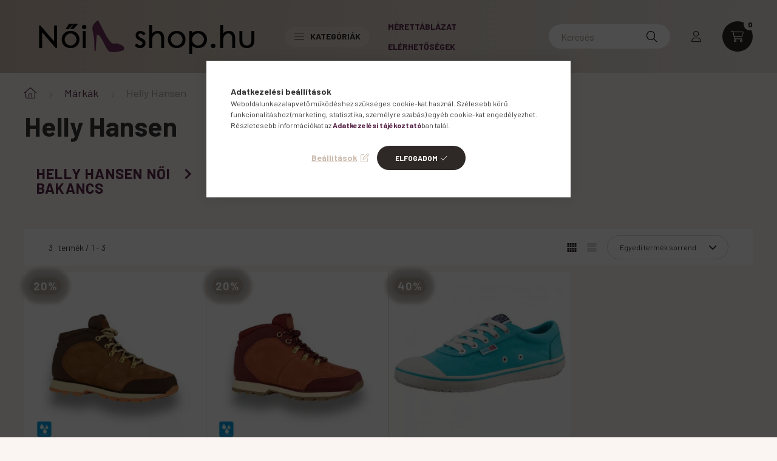

--- FILE ---
content_type: text/html; charset=UTF-8
request_url: https://www.noiciposhop.hu/helly-hansen
body_size: 111505
content:
<!DOCTYPE html>
<html lang="hu">
    <head>
        <meta charset="utf-8">
<meta name="description" content="Hatalmas Helly Hansen női cipő és bakancs kínálat! Rengeteg termék közül válogathat! Vásároljon nálunk Helly Hansen női bakancsot, vagy cipőt!">
<meta name="robots" content="index, follow">
<meta http-equiv="X-UA-Compatible" content="IE=Edge">
<meta property="og:site_name" content="Női cipő webáruház" />
<meta property="og:title" content="Helly Hansen női cipők és bakancsok - Nőicipőshop.hu">
<meta property="og:description" content="Hatalmas Helly Hansen női cipő és bakancs kínálat! Rengeteg termék közül válogathat! Vásároljon nálunk Helly Hansen női bakancsot, vagy cipőt!">
<meta property="og:type" content="website">
<meta property="og:url" content="https://www.noiciposhop.hu/helly-hansen">
<meta name="facebook-domain-verification" content="gtk6zq2iiparia5mdo88ldm8h2bd3o">
<meta name="mobile-web-app-capable" content="yes">
<meta name="apple-mobile-web-app-capable" content="yes">
<meta name="MobileOptimized" content="320">
<meta name="HandheldFriendly" content="true">

<title>Helly Hansen női cipők és bakancsok - Nőicipőshop.hu</title>


<script>
var service_type="shop";
var shop_url_main="https://www.noiciposhop.hu";
var actual_lang="hu";
var money_len="0";
var money_thousend=" ";
var money_dec=",";
var shop_id=38067;
var unas_design_url="https:"+"/"+"/"+"www.noiciposhop.hu"+"/"+"!common_design"+"/"+"base"+"/"+"002300"+"/";
var unas_design_code='002300';
var unas_base_design_code='2300';
var unas_design_ver=4;
var unas_design_subver=5;
var unas_shop_url='https://www.noiciposhop.hu';
var responsive="yes";
var price_nullcut_disable=1;
var config_plus=new Array();
config_plus['cart_fly_id']="cart-box__fly-to-desktop";
config_plus['cart_redirect']=2;
config_plus['cart_refresh_force']="1";
config_plus['money_type']='Ft';
config_plus['money_type_display']='Ft';
var lang_text=new Array();

var UNAS = UNAS || {};
UNAS.shop={"base_url":'https://www.noiciposhop.hu',"domain":'www.noiciposhop.hu',"username":'noicipo.unas.hu',"id":38067,"lang":'hu',"currency_type":'Ft',"currency_code":'HUF',"currency_rate":'1',"currency_length":0,"base_currency_length":0,"canonical_url":'https://www.noiciposhop.hu/helly-hansen'};
UNAS.design={"code":'002300',"page":'cat'};
UNAS.api_auth="4b488d990e537677eb5b6edc68c8c48f";
UNAS.customer={"email":'',"id":0,"group_id":0,"without_registration":0};
UNAS.shop["category_id"]="338451";
UNAS.shop["only_private_customer_can_purchase"] = false;
 

UNAS.text = {
    "button_overlay_close": `Bezár`,
    "popup_window": `Felugró ablak`,
    "list": `lista`,
    "updating_in_progress": `frissítés folyamatban`,
    "updated": `frissítve`,
    "is_opened": `megnyitva`,
    "is_closed": `bezárva`,
    "deleted": `törölve`,
    "consent_granted": `hozzájárulás megadva`,
    "consent_rejected": `hozzájárulás elutasítva`,
    "field_is_incorrect": `mező hibás`,
    "error_title": `Hiba!`,
    "product_variants": `termék változatok`,
    "product_added_to_cart": `A termék a kosárba került`,
    "product_added_to_cart_with_qty_problem": `A termékből csak [qty_added_to_cart] [qty_unit] került kosárba`,
    "product_removed_from_cart": `A termék törölve a kosárból`,
    "reg_title_name": `Név`,
    "reg_title_company_name": `Cégnév`,
    "number_of_items_in_cart": `Kosárban lévő tételek száma`,
    "cart_is_empty": `A kosár üres`,
    "cart_updated": `A kosár frissült`
};









window.lazySizesConfig=window.lazySizesConfig || {};
window.lazySizesConfig.loadMode=1;
window.lazySizesConfig.loadHidden=false;

window.dataLayer = window.dataLayer || [];
function gtag(){dataLayer.push(arguments)};
gtag('js', new Date());
</script>

<script src="https://www.noiciposhop.hu/temp/shop_38067_4c50e7c237520af86f6b500952e1b398.js?mod_time=1768561399"></script>

<style>@charset "UTF-8";.ac_results {padding:0px;border:1px solid #A8A8A8;  border-top:0;background-color:#fff;overflow:hidden;z-index:99999;  box-sizing:border-box;}.ac_results ul {width:100%;list-style-position:outside;list-style:none;padding:0;margin:0;}.ac_results li {margin:0px;padding:5px;cursor:pointer;display:block;font:menu;font-size:10px;text-align:left;overflow:hidden;  position:relative;}.ac_results2 li {  position:relative;}.ac_loading {      background:url('https://www.noiciposhop.hu/!common_packages/jquery/plugins/autocomplete/loading.gif') right 2px center no-repeat white;}.ac_odd {background-color:#F4F4F4;}.ac_over {background-color:#E5E5E5;}.ac_pic {  width:50px;  height:50px;  padding:5px;  box-sizing:border-box;  position:absolute;}.ac_pic img{  width:auto;  height:auto;  max-height:100%;  max-width:100%;  display:block;  margin:0 auto;}.ac_name {  width:100%;  box-sizing:border-box;  line-height:14px;  min-height:40px;  height:auto;  font-size:14px;}.ac_price {  width:84px;  height:50px;  box-sizing:border-box;  padding:5px;  position:absolute;  top:0;  right:0;  line-height:40px;  text-align:right;  font-size:14px;}.search_style_0 .ac_name {  padding:2px 80px 2px 50px;}.search_style_0.no_price .ac_name {  padding:2px 0 2px 50px;}.search_style_0 .ac_pic {  left:0;  top:0;}.search_style_1 .ac_name {  padding:2px 0;}.search_style_2 .ac_name {  padding:2px 0 2px 50px;}.search_style_2 .ac_pic {  left:0;  top:0;}.search_style_3 .ac_name {  padding:2px 50px 2px 0;}.search_style_3 .ac_pic {  right:0;  top:0;}.search_style_4 .ac_name {  padding:2px 0 2px 134px;}.search_style_4.no_price .ac_name {  padding:2px 0 2px 54px;}.search_style_4 .ac_price {  left:50px;}.search_style_4 .ac_pic {  left:0;  top:0;}.search_style_5 .ac_name {  padding:2px 134px 2px 0;}.search_style_5.no_price .ac_name {  padding:2px 50px 2px 0;}.search_style_5 .ac_price {  right:50px;}.search_style_5 .ac_pic {  right:0;  top:0;}.search_style_6 .ac_name {  padding:2px 132px 2px 0;}.search_style_6.no_price .ac_name {  padding:2px 50px 2px 0;}.search_style_6 .ac_price, .search_style_6.no_price .ac_pic {  right:0;}.search_style_6 .ac_pic {  right:80px;  top:0;}.search_style_7 .ac_name {  padding:2px 48px 2px 80px;}.search_style_7.no_price .ac_name {  padding:2px 48px 2px 0;}.search_style_7 .ac_price {  left:0;  text-align:left;}.search_style_7 .ac_pic {  right:0;  top:0;  text-align:right;}.search_style_8 .ac_name {  padding:2px 0px 2px 134px;}.search_style_8.no_price .ac_name {  padding:2px 0 2px 50px;}.search_style_8 .ac_price, .search_style_8.no_price .ac_pic {  left:0;  text-align:left;}.search_style_8 .ac_pic {  left:82px;  top:0;}.ac_results.small_search_box .search_style_0 .ac_name, .ac_results.small_search_box .search_style_4 .ac_name, .ac_results.small_search_box .search_style_5 .ac_name,.ac_results.small_search_box .search_style_6 .ac_name, .ac_results.small_search_box .search_style_7 .ac_name, .ac_results.small_search_box .search_style_8 .ac_name {  padding:5px 0;  overflow:hidden;  min-height:16px;  font-size:13px;  padding:2px 0;}.ac_results.small_search_box .search_style_0 .ac_name, .ac_results.small_search_box .search_style_4 .ac_name, .ac_results.small_search_box .search_style_7 .ac_name,.ac_results.small_search_box .search_style_8 .ac_name {  margin-top:45px;}.ac_results.small_search_box .search_style_5 .ac_name, .ac_results.small_search_box .search_style_6 .ac_name {  margin-bottom:45px;}.ac_results.small_search_box .search_style_5 .ac_pic, .ac_results.small_search_box .search_style_5 .ac_price,.ac_results.small_search_box .search_style_6 .ac_pic, .ac_results.small_search_box .search_style_6 .ac_price {  bottom:0;  top:initial;}.ac_results.small_search_box .search_style_2 .ac_pic {  left:0;  width:50px;}.ac_results.small_search_box .search_style_3 .ac_pic {  right:0;  width:50px;}.ac_results.small_search_box .search_style_4 .ac_pic, .ac_results.small_search_box .search_style_0 .ac_pic {  left:0;  text-align:left;}.ac_results.small_search_box .search_style_4 .ac_price, .ac_results.small_search_box .search_style_0 .ac_price {  right:0;  text-align:right;  left:initial;}.ac_results.small_search_box .search_style_5 .ac_pic {  right:0;  text-align:right;}.ac_results.small_search_box .search_style_5 .ac_price {  right:initial;  left:0;  text-align:left;}.ac_results.small_search_box .search_style_6 .ac_pic {  right:initial;  left:0;  text-align:left;}.ac_results.small_search_box .search_style_6 .ac_price {  right:0;  text-align:right;}.ac_results.small_search_box .search_style_7 .ac_pic {  text-align:right;}.ac_results.small_search_box .search_style_8 .ac_pic {  right:0;  left:initial;  text-align:right;}.ac_results.small_search_box .ac_pic {  width:50%;  text-align:center;  box-sizing:border-box;}.ac_results.small_search_box .ac_price {  width:50%;  font-weight:bold;  font-size:12px;}.ac_results.small_search_box .ac_pic img {  margin:0;  display:inline-block;}.small_search_box .search_style_0.no_price .ac_pic, .small_search_box .search_style_4.no_price .ac_pic, .small_search_box .search_style_8.no_price .ac_pic {  width:50px;  left:0;}.small_search_box .search_style_0.no_price .ac_name, .small_search_box .search_style_4.no_price .ac_name, .small_search_box .search_style_8.no_price .ac_name {  padding:2px 0 2px 50px;  margin-top:0;  min-height:40px;}.small_search_box .search_style_5.no_price .ac_pic, .small_search_box .search_style_6.no_price .ac_pic, .small_search_box .search_style_7.no_price .ac_pic {  width:50px;  right:0;  bottom:initial;  left:initial;  top:0;}.small_search_box .search_style_5.no_price .ac_name, .small_search_box .search_style_6.no_price .ac_name, .small_search_box .search_style_7.no_price .ac_name {  padding:2px 50px 2px 0;  min-height:40px;  margin-top:0;  margin-bottom:0;}:root { --blue:#007bff; --indigo:#6610f2; --purple:#6f42c1; --pink:#e83e8c; --red:#dc3545; --orange:#fd7e14; --yellow:#ffc107; --green:#28a745; --teal:#20c997; --cyan:#17a2b8; --white:#ffffff; --gray:#aaaaaa; --gray-dark:#888888; --primary:#2E2926; --secondary:#CCBBAD; --success:#46FA6E; --info:#989898; --warning:#F29600; --danger:#ff7575; --light:#ececec; --dark:#333333; --breakpoint-xxs:0; --breakpoint-xs:400px; --breakpoint-sm:576px; --breakpoint-md:768px; --breakpoint-lg:992px; --breakpoint-xl:1260px; --breakpoint-xxl:1460px; --font-family-sans-serif:"Barlow", sans-serif; --font-family-monospace:SFMono-Regular, Menlo, Monaco, Consolas, "Liberation Mono", "Courier New", monospace;}*,*::before,*::after { box-sizing:border-box;}html { font-family:sans-serif; line-height:1.15; -webkit-text-size-adjust:100%; -webkit-tap-highlight-color:rgba(0, 0, 0, 0);}article, aside, figcaption, figure, footer, header, hgroup, main, nav, section { display:block;}body { margin:0; font-family:"Barlow", sans-serif; font-size:1.4rem; font-weight:400; line-height:1.5; color:#2E2926; text-align:left; background-color:#FAF5F2;}[tabindex="-1"]:focus { outline:0 !important;}hr { box-sizing:content-box; height:0; overflow:visible;}h1, h2, h3, h4, h5, h6 { margin-top:0; margin-bottom:2.5rem;}p { margin-top:0; margin-bottom:1rem;}abbr[title],abbr[data-original-title] { text-decoration:underline; text-decoration:underline dotted; cursor:help; border-bottom:0; text-decoration-skip-ink:none;}address { margin-bottom:1rem; font-style:normal; line-height:inherit;}ol,ul,dl { margin-top:0; margin-bottom:1rem;}ol ol,ul ul,ol ul,ul ol { margin-bottom:0;}dt { font-weight:700;}dd { margin-bottom:0.5rem; margin-left:0;}blockquote { margin:0 0 1rem;}b,strong { font-weight:bolder;}small { font-size:80%;}sub,sup { position:relative; font-size:75%; line-height:0; vertical-align:baseline;}sub { bottom:-0.25em;}sup { top:-0.5em;}a { color:#1c1c1c; text-decoration:none; background-color:transparent;}a:hover { color:black; text-decoration:underline;}a:not([href]):not([tabindex]) { color:inherit; text-decoration:none;}a:not([href]):not([tabindex]):hover, a:not([href]):not([tabindex]):focus { color:inherit; text-decoration:none;}a:not([href]):not([tabindex]):focus { outline:0;}pre,code,kbd,samp { font-family:SFMono-Regular, Menlo, Monaco, Consolas, "Liberation Mono", "Courier New", monospace; font-size:1em;}pre { margin-top:0; margin-bottom:1rem; overflow:auto;}figure { margin:0 0 1rem;}img { vertical-align:middle; border-style:none;}svg { overflow:hidden; vertical-align:middle;}table { border-collapse:collapse;}caption { padding-top:0.75rem; padding-bottom:0.75rem; color:#AC9E92; text-align:left; caption-side:bottom;}th { text-align:inherit;}label { display:inline-block; margin-bottom:0.8rem;}button { border-radius:0;}button:focus { outline:1px dotted; outline:5px auto -webkit-focus-ring-color;}input,button,select,optgroup,textarea { margin:0; font-family:inherit; font-size:inherit; line-height:inherit;}button,input { overflow:visible;}button,select { text-transform:none;}select { word-wrap:normal;}button,[type=button],[type=reset],[type=submit] { -webkit-appearance:button;}button:not(:disabled),[type=button]:not(:disabled),[type=reset]:not(:disabled),[type=submit]:not(:disabled) { cursor:pointer;}button::-moz-focus-inner,[type=button]::-moz-focus-inner,[type=reset]::-moz-focus-inner,[type=submit]::-moz-focus-inner { padding:0; border-style:none;}input[type=radio],input[type=checkbox] { box-sizing:border-box; padding:0;}input[type=date],input[type=time],input[type=datetime-local],input[type=month] { -webkit-appearance:listbox;}textarea { overflow:auto; resize:vertical;}fieldset { min-width:0; padding:0; margin:0; border:0;}legend { display:block; width:100%; max-width:100%; padding:0; margin-bottom:0.5rem; font-size:1.5rem; line-height:inherit; color:inherit; white-space:normal;}progress { vertical-align:baseline;}[type=number]::-webkit-inner-spin-button,[type=number]::-webkit-outer-spin-button { height:auto;}[type=search] { outline-offset:-2px; -webkit-appearance:none;}[type=search]::-webkit-search-decoration { -webkit-appearance:none;}::-webkit-file-upload-button { font:inherit; -webkit-appearance:button;}output { display:inline-block;}summary { display:list-item; cursor:pointer;}template { display:none;}[hidden] { display:none !important;}h1, h2, h3, h4, h5, h6,.h1, .h2, .h3, .h4, .h5, .h6 { margin-bottom:2.5rem; font-weight:700; line-height:1.2;}h1, .h1 { font-size:4.4rem;}h2, .h2 { font-size:2.4rem;}h3, .h3 { font-size:2rem;}h4, .h4 { font-size:1.8rem;}h5, .h5 { font-size:1.6rem;}h6, .h6 { font-size:1.4rem;}.lead { font-size:1.75rem; font-weight:300;}.display-1 { font-size:9.6rem; font-weight:300; line-height:1.2;}.display-2 { font-size:8rem; font-weight:300; line-height:1.2;}.display-3 { font-size:6.4rem; font-weight:300; line-height:1.2;}.display-4 { font-size:4.8rem; font-weight:300; line-height:1.2;}hr { margin-top:1rem; margin-bottom:1rem; border:0; border-top:1px solid rgba(0, 0, 0, 0.1);}small,.small { font-size:80%; font-weight:400;}mark,.mark { padding:0.2em; background-color:#fcf8e3;}.list-unstyled { padding-left:0; list-style:none;}.list-inline { padding-left:0; list-style:none;}.list-inline-item { display:inline-block;}.list-inline-item:not(:last-child) { margin-right:0.5rem;}.initialism { font-size:90%; text-transform:uppercase;}.blockquote { margin-bottom:1rem; font-size:1.75rem;}.blockquote-footer { display:block; font-size:80%; color:#aaaaaa;}.blockquote-footer::before { content:"— ";}.img-fluid { max-width:100%; height:auto;}.img-thumbnail { padding:0.25rem; background-color:#FAF5F2; border:1px solid #dddddd; border-radius:2rem; max-width:100%; height:auto;}.figure { display:inline-block;}.figure-img { margin-bottom:0.5rem; line-height:1;}.figure-caption { font-size:90%; color:#aaaaaa;}.container { width:100%; padding-right:20px; padding-left:20px; margin-right:auto; margin-left:auto; max-width:100%;}@media (min-width:400px) { .container {  max-width:100%; }}@media (min-width:576px) { .container {  max-width:100%; }}@media (min-width:768px) { .container {  max-width:758px; }}@media (min-width:992px) { .container {  max-width:982px; }}@media (min-width:1260px) { .container {  max-width:1240px; }}@media (min-width:1460px) { .container {  max-width:1440px; }}.container-fluid { width:100%; padding-right:20px; padding-left:20px; margin-right:auto; margin-left:auto;}.row { display:flex; flex-wrap:wrap; margin-right:-20px; margin-left:-20px;}.no-gutters { margin-right:0; margin-left:0;}.no-gutters > .col,.no-gutters > [class*=col-] { padding-right:0; padding-left:0;}.col-xxl,.col-xxl-auto, .col-xxl-12, .col-xxl-11, .col-xxl-10, .col-xxl-9, .col-xxl-8, .col-xxl-7, .col-xxl-6, .col-xxl-5, .col-xxl-4, .col-xxl-3, .col-xxl-2, .col-xxl-1, .col-xl,.col-xl-auto, .col-xl-12, .col-xl-11, .col-xl-10, .col-xl-9, .col-xl-8, .col-xl-7, .col-xl-6, .col-xl-5, .col-xl-4, .col-xl-3, .col-xl-2, .col-xl-1, .col-lg,.col-lg-auto, .col-lg-12, .col-lg-11, .col-lg-10, .col-lg-9, .col-lg-8, .col-lg-7, .col-lg-6, .col-lg-5, .col-lg-4, .col-lg-3, .col-lg-2, .col-lg-1, .col-md,.col-md-auto, .col-md-12, .col-md-11, .col-md-10, .col-md-9, .col-md-8, .col-md-7, .col-md-6, .col-md-5, .col-md-4, .col-md-3, .col-md-2, .col-md-1, .col-sm,.col-sm-auto, .col-sm-12, .col-sm-11, .col-sm-10, .col-sm-9, .col-sm-8, .col-sm-7, .col-sm-6, .col-sm-5, .col-sm-4, .col-sm-3, .col-sm-2, .col-sm-1, .col-xs,.col-xs-auto, .col-xs-12, .col-xs-11, .col-xs-10, .col-xs-9, .col-xs-8, .col-xs-7, .col-xs-6, .col-xs-5, .col-xs-4, .col-xs-3, .col-xs-2, .col-xs-1, .col,.col-auto, .col-12, .col-11, .col-10, .col-9, .col-8, .col-7, .col-6, .col-5, .col-4, .col-3, .col-2, .col-1 { position:relative; width:100%; padding-right:20px; padding-left:20px;}.col { flex-basis:0; flex-grow:1; max-width:100%;}.col-auto { flex:0 0 auto; width:auto; max-width:100%;}.col-1 { flex:0 0 8.3333333333%; max-width:8.3333333333%;}.col-2 { flex:0 0 16.6666666667%; max-width:16.6666666667%;}.col-3 { flex:0 0 25%; max-width:25%;}.col-4 { flex:0 0 33.3333333333%; max-width:33.3333333333%;}.col-5 { flex:0 0 41.6666666667%; max-width:41.6666666667%;}.col-6 { flex:0 0 50%; max-width:50%;}.col-7 { flex:0 0 58.3333333333%; max-width:58.3333333333%;}.col-8 { flex:0 0 66.6666666667%; max-width:66.6666666667%;}.col-9 { flex:0 0 75%; max-width:75%;}.col-10 { flex:0 0 83.3333333333%; max-width:83.3333333333%;}.col-11 { flex:0 0 91.6666666667%; max-width:91.6666666667%;}.col-12 { flex:0 0 100%; max-width:100%;}.order-first { order:-1;}.order-last { order:13;}.order-0 { order:0;}.order-1 { order:1;}.order-2 { order:2;}.order-3 { order:3;}.order-4 { order:4;}.order-5 { order:5;}.order-6 { order:6;}.order-7 { order:7;}.order-8 { order:8;}.order-9 { order:9;}.order-10 { order:10;}.order-11 { order:11;}.order-12 { order:12;}.offset-1 { margin-left:8.3333333333%;}.offset-2 { margin-left:16.6666666667%;}.offset-3 { margin-left:25%;}.offset-4 { margin-left:33.3333333333%;}.offset-5 { margin-left:41.6666666667%;}.offset-6 { margin-left:50%;}.offset-7 { margin-left:58.3333333333%;}.offset-8 { margin-left:66.6666666667%;}.offset-9 { margin-left:75%;}.offset-10 { margin-left:83.3333333333%;}.offset-11 { margin-left:91.6666666667%;}@media (min-width:400px) { .col-xs {  flex-basis:0;  flex-grow:1;  max-width:100%; } .col-xs-auto {  flex:0 0 auto;  width:auto;  max-width:100%; } .col-xs-1 {  flex:0 0 8.3333333333%;  max-width:8.3333333333%; } .col-xs-2 {  flex:0 0 16.6666666667%;  max-width:16.6666666667%; } .col-xs-3 {  flex:0 0 25%;  max-width:25%; } .col-xs-4 {  flex:0 0 33.3333333333%;  max-width:33.3333333333%; } .col-xs-5 {  flex:0 0 41.6666666667%;  max-width:41.6666666667%; } .col-xs-6 {  flex:0 0 50%;  max-width:50%; } .col-xs-7 {  flex:0 0 58.3333333333%;  max-width:58.3333333333%; } .col-xs-8 {  flex:0 0 66.6666666667%;  max-width:66.6666666667%; } .col-xs-9 {  flex:0 0 75%;  max-width:75%; } .col-xs-10 {  flex:0 0 83.3333333333%;  max-width:83.3333333333%; } .col-xs-11 {  flex:0 0 91.6666666667%;  max-width:91.6666666667%; } .col-xs-12 {  flex:0 0 100%;  max-width:100%; } .order-xs-first {  order:-1; } .order-xs-last {  order:13; } .order-xs-0 {  order:0; } .order-xs-1 {  order:1; } .order-xs-2 {  order:2; } .order-xs-3 {  order:3; } .order-xs-4 {  order:4; } .order-xs-5 {  order:5; } .order-xs-6 {  order:6; } .order-xs-7 {  order:7; } .order-xs-8 {  order:8; } .order-xs-9 {  order:9; } .order-xs-10 {  order:10; } .order-xs-11 {  order:11; } .order-xs-12 {  order:12; } .offset-xs-0 {  margin-left:0; } .offset-xs-1 {  margin-left:8.3333333333%; } .offset-xs-2 {  margin-left:16.6666666667%; } .offset-xs-3 {  margin-left:25%; } .offset-xs-4 {  margin-left:33.3333333333%; } .offset-xs-5 {  margin-left:41.6666666667%; } .offset-xs-6 {  margin-left:50%; } .offset-xs-7 {  margin-left:58.3333333333%; } .offset-xs-8 {  margin-left:66.6666666667%; } .offset-xs-9 {  margin-left:75%; } .offset-xs-10 {  margin-left:83.3333333333%; } .offset-xs-11 {  margin-left:91.6666666667%; }}@media (min-width:576px) { .col-sm {  flex-basis:0;  flex-grow:1;  max-width:100%; } .col-sm-auto {  flex:0 0 auto;  width:auto;  max-width:100%; } .col-sm-1 {  flex:0 0 8.3333333333%;  max-width:8.3333333333%; } .col-sm-2 {  flex:0 0 16.6666666667%;  max-width:16.6666666667%; } .col-sm-3 {  flex:0 0 25%;  max-width:25%; } .col-sm-4 {  flex:0 0 33.3333333333%;  max-width:33.3333333333%; } .col-sm-5 {  flex:0 0 41.6666666667%;  max-width:41.6666666667%; } .col-sm-6 {  flex:0 0 50%;  max-width:50%; } .col-sm-7 {  flex:0 0 58.3333333333%;  max-width:58.3333333333%; } .col-sm-8 {  flex:0 0 66.6666666667%;  max-width:66.6666666667%; } .col-sm-9 {  flex:0 0 75%;  max-width:75%; } .col-sm-10 {  flex:0 0 83.3333333333%;  max-width:83.3333333333%; } .col-sm-11 {  flex:0 0 91.6666666667%;  max-width:91.6666666667%; } .col-sm-12 {  flex:0 0 100%;  max-width:100%; } .order-sm-first {  order:-1; } .order-sm-last {  order:13; } .order-sm-0 {  order:0; } .order-sm-1 {  order:1; } .order-sm-2 {  order:2; } .order-sm-3 {  order:3; } .order-sm-4 {  order:4; } .order-sm-5 {  order:5; } .order-sm-6 {  order:6; } .order-sm-7 {  order:7; } .order-sm-8 {  order:8; } .order-sm-9 {  order:9; } .order-sm-10 {  order:10; } .order-sm-11 {  order:11; } .order-sm-12 {  order:12; } .offset-sm-0 {  margin-left:0; } .offset-sm-1 {  margin-left:8.3333333333%; } .offset-sm-2 {  margin-left:16.6666666667%; } .offset-sm-3 {  margin-left:25%; } .offset-sm-4 {  margin-left:33.3333333333%; } .offset-sm-5 {  margin-left:41.6666666667%; } .offset-sm-6 {  margin-left:50%; } .offset-sm-7 {  margin-left:58.3333333333%; } .offset-sm-8 {  margin-left:66.6666666667%; } .offset-sm-9 {  margin-left:75%; } .offset-sm-10 {  margin-left:83.3333333333%; } .offset-sm-11 {  margin-left:91.6666666667%; }}@media (min-width:768px) { .col-md {  flex-basis:0;  flex-grow:1;  max-width:100%; } .col-md-auto {  flex:0 0 auto;  width:auto;  max-width:100%; } .col-md-1 {  flex:0 0 8.3333333333%;  max-width:8.3333333333%; } .col-md-2 {  flex:0 0 16.6666666667%;  max-width:16.6666666667%; } .col-md-3 {  flex:0 0 25%;  max-width:25%; } .col-md-4 {  flex:0 0 33.3333333333%;  max-width:33.3333333333%; } .col-md-5 {  flex:0 0 41.6666666667%;  max-width:41.6666666667%; } .col-md-6 {  flex:0 0 50%;  max-width:50%; } .col-md-7 {  flex:0 0 58.3333333333%;  max-width:58.3333333333%; } .col-md-8 {  flex:0 0 66.6666666667%;  max-width:66.6666666667%; } .col-md-9 {  flex:0 0 75%;  max-width:75%; } .col-md-10 {  flex:0 0 83.3333333333%;  max-width:83.3333333333%; } .col-md-11 {  flex:0 0 91.6666666667%;  max-width:91.6666666667%; } .col-md-12 {  flex:0 0 100%;  max-width:100%; } .order-md-first {  order:-1; } .order-md-last {  order:13; } .order-md-0 {  order:0; } .order-md-1 {  order:1; } .order-md-2 {  order:2; } .order-md-3 {  order:3; } .order-md-4 {  order:4; } .order-md-5 {  order:5; } .order-md-6 {  order:6; } .order-md-7 {  order:7; } .order-md-8 {  order:8; } .order-md-9 {  order:9; } .order-md-10 {  order:10; } .order-md-11 {  order:11; } .order-md-12 {  order:12; } .offset-md-0 {  margin-left:0; } .offset-md-1 {  margin-left:8.3333333333%; } .offset-md-2 {  margin-left:16.6666666667%; } .offset-md-3 {  margin-left:25%; } .offset-md-4 {  margin-left:33.3333333333%; } .offset-md-5 {  margin-left:41.6666666667%; } .offset-md-6 {  margin-left:50%; } .offset-md-7 {  margin-left:58.3333333333%; } .offset-md-8 {  margin-left:66.6666666667%; } .offset-md-9 {  margin-left:75%; } .offset-md-10 {  margin-left:83.3333333333%; } .offset-md-11 {  margin-left:91.6666666667%; }}@media (min-width:992px) { .col-lg {  flex-basis:0;  flex-grow:1;  max-width:100%; } .col-lg-auto {  flex:0 0 auto;  width:auto;  max-width:100%; } .col-lg-1 {  flex:0 0 8.3333333333%;  max-width:8.3333333333%; } .col-lg-2 {  flex:0 0 16.6666666667%;  max-width:16.6666666667%; } .col-lg-3 {  flex:0 0 25%;  max-width:25%; } .col-lg-4 {  flex:0 0 33.3333333333%;  max-width:33.3333333333%; } .col-lg-5 {  flex:0 0 41.6666666667%;  max-width:41.6666666667%; } .col-lg-6 {  flex:0 0 50%;  max-width:50%; } .col-lg-7 {  flex:0 0 58.3333333333%;  max-width:58.3333333333%; } .col-lg-8 {  flex:0 0 66.6666666667%;  max-width:66.6666666667%; } .col-lg-9 {  flex:0 0 75%;  max-width:75%; } .col-lg-10 {  flex:0 0 83.3333333333%;  max-width:83.3333333333%; } .col-lg-11 {  flex:0 0 91.6666666667%;  max-width:91.6666666667%; } .col-lg-12 {  flex:0 0 100%;  max-width:100%; } .order-lg-first {  order:-1; } .order-lg-last {  order:13; } .order-lg-0 {  order:0; } .order-lg-1 {  order:1; } .order-lg-2 {  order:2; } .order-lg-3 {  order:3; } .order-lg-4 {  order:4; } .order-lg-5 {  order:5; } .order-lg-6 {  order:6; } .order-lg-7 {  order:7; } .order-lg-8 {  order:8; } .order-lg-9 {  order:9; } .order-lg-10 {  order:10; } .order-lg-11 {  order:11; } .order-lg-12 {  order:12; } .offset-lg-0 {  margin-left:0; } .offset-lg-1 {  margin-left:8.3333333333%; } .offset-lg-2 {  margin-left:16.6666666667%; } .offset-lg-3 {  margin-left:25%; } .offset-lg-4 {  margin-left:33.3333333333%; } .offset-lg-5 {  margin-left:41.6666666667%; } .offset-lg-6 {  margin-left:50%; } .offset-lg-7 {  margin-left:58.3333333333%; } .offset-lg-8 {  margin-left:66.6666666667%; } .offset-lg-9 {  margin-left:75%; } .offset-lg-10 {  margin-left:83.3333333333%; } .offset-lg-11 {  margin-left:91.6666666667%; }}@media (min-width:1260px) { .col-xl {  flex-basis:0;  flex-grow:1;  max-width:100%; } .col-xl-auto {  flex:0 0 auto;  width:auto;  max-width:100%; } .col-xl-1 {  flex:0 0 8.3333333333%;  max-width:8.3333333333%; } .col-xl-2 {  flex:0 0 16.6666666667%;  max-width:16.6666666667%; } .col-xl-3 {  flex:0 0 25%;  max-width:25%; } .col-xl-4 {  flex:0 0 33.3333333333%;  max-width:33.3333333333%; } .col-xl-5 {  flex:0 0 41.6666666667%;  max-width:41.6666666667%; } .col-xl-6 {  flex:0 0 50%;  max-width:50%; } .col-xl-7 {  flex:0 0 58.3333333333%;  max-width:58.3333333333%; } .col-xl-8 {  flex:0 0 66.6666666667%;  max-width:66.6666666667%; } .col-xl-9 {  flex:0 0 75%;  max-width:75%; } .col-xl-10 {  flex:0 0 83.3333333333%;  max-width:83.3333333333%; } .col-xl-11 {  flex:0 0 91.6666666667%;  max-width:91.6666666667%; } .col-xl-12 {  flex:0 0 100%;  max-width:100%; } .order-xl-first {  order:-1; } .order-xl-last {  order:13; } .order-xl-0 {  order:0; } .order-xl-1 {  order:1; } .order-xl-2 {  order:2; } .order-xl-3 {  order:3; } .order-xl-4 {  order:4; } .order-xl-5 {  order:5; } .order-xl-6 {  order:6; } .order-xl-7 {  order:7; } .order-xl-8 {  order:8; } .order-xl-9 {  order:9; } .order-xl-10 {  order:10; } .order-xl-11 {  order:11; } .order-xl-12 {  order:12; } .offset-xl-0 {  margin-left:0; } .offset-xl-1 {  margin-left:8.3333333333%; } .offset-xl-2 {  margin-left:16.6666666667%; } .offset-xl-3 {  margin-left:25%; } .offset-xl-4 {  margin-left:33.3333333333%; } .offset-xl-5 {  margin-left:41.6666666667%; } .offset-xl-6 {  margin-left:50%; } .offset-xl-7 {  margin-left:58.3333333333%; } .offset-xl-8 {  margin-left:66.6666666667%; } .offset-xl-9 {  margin-left:75%; } .offset-xl-10 {  margin-left:83.3333333333%; } .offset-xl-11 {  margin-left:91.6666666667%; }}@media (min-width:1460px) { .col-xxl {  flex-basis:0;  flex-grow:1;  max-width:100%; } .col-xxl-auto {  flex:0 0 auto;  width:auto;  max-width:100%; } .col-xxl-1 {  flex:0 0 8.3333333333%;  max-width:8.3333333333%; } .col-xxl-2 {  flex:0 0 16.6666666667%;  max-width:16.6666666667%; } .col-xxl-3 {  flex:0 0 25%;  max-width:25%; } .col-xxl-4 {  flex:0 0 33.3333333333%;  max-width:33.3333333333%; } .col-xxl-5 {  flex:0 0 41.6666666667%;  max-width:41.6666666667%; } .col-xxl-6 {  flex:0 0 50%;  max-width:50%; } .col-xxl-7 {  flex:0 0 58.3333333333%;  max-width:58.3333333333%; } .col-xxl-8 {  flex:0 0 66.6666666667%;  max-width:66.6666666667%; } .col-xxl-9 {  flex:0 0 75%;  max-width:75%; } .col-xxl-10 {  flex:0 0 83.3333333333%;  max-width:83.3333333333%; } .col-xxl-11 {  flex:0 0 91.6666666667%;  max-width:91.6666666667%; } .col-xxl-12 {  flex:0 0 100%;  max-width:100%; } .order-xxl-first {  order:-1; } .order-xxl-last {  order:13; } .order-xxl-0 {  order:0; } .order-xxl-1 {  order:1; } .order-xxl-2 {  order:2; } .order-xxl-3 {  order:3; } .order-xxl-4 {  order:4; } .order-xxl-5 {  order:5; } .order-xxl-6 {  order:6; } .order-xxl-7 {  order:7; } .order-xxl-8 {  order:8; } .order-xxl-9 {  order:9; } .order-xxl-10 {  order:10; } .order-xxl-11 {  order:11; } .order-xxl-12 {  order:12; } .offset-xxl-0 {  margin-left:0; } .offset-xxl-1 {  margin-left:8.3333333333%; } .offset-xxl-2 {  margin-left:16.6666666667%; } .offset-xxl-3 {  margin-left:25%; } .offset-xxl-4 {  margin-left:33.3333333333%; } .offset-xxl-5 {  margin-left:41.6666666667%; } .offset-xxl-6 {  margin-left:50%; } .offset-xxl-7 {  margin-left:58.3333333333%; } .offset-xxl-8 {  margin-left:66.6666666667%; } .offset-xxl-9 {  margin-left:75%; } .offset-xxl-10 {  margin-left:83.3333333333%; } .offset-xxl-11 {  margin-left:91.6666666667%; }}.form-control { display:block; width:100%; height:4rem; padding:0.85rem 2rem; font-size:1.4rem; font-weight:400; line-height:1.5; color:#2E2926; background-color:#ffffff; background-clip:padding-box; border:1px solid #D5D4D4; border-radius:2rem; transition:color 0.2s ease-in-out, background-color 0.2s ease-in-out, border-color 0.2s ease-in-out;}@media (prefers-reduced-motion:reduce) { .form-control {  transition:none; }}.form-control::-ms-expand { background-color:transparent; border:0;}.form-control:focus { color:#2E2926; background-color:#ffffff; border-color:#AC9E92; outline:0; box-shadow:0 0 0 transparent;}.form-control::placeholder { color:#AC9E92; opacity:1;}.form-control:disabled, .form-control[readonly] { background-color:#f1f1f1; opacity:1;}select.form-control:focus::-ms-value { color:#2E2926; background-color:#ffffff;}.form-control-file,.form-control-range { display:block; width:100%;}.col-form-label { padding-top:calc(0.85rem + 1px); padding-bottom:calc(0.85rem + 1px); margin-bottom:0; font-size:inherit; line-height:1.5;}.col-form-label-lg { padding-top:calc(1.2rem + 1px); padding-bottom:calc(1.2rem + 1px); font-size:1.6rem; line-height:1.5;}.col-form-label-sm { padding-top:calc(0.7rem + 1px); padding-bottom:calc(0.7rem + 1px); font-size:1.2rem; line-height:1.5;}.form-control-plaintext { display:block; width:100%; padding-top:0.85rem; padding-bottom:0.85rem; margin-bottom:0; line-height:1.5; color:#2E2926; background-color:transparent; border:solid transparent; border-width:1px 0;}.form-control-plaintext.form-control-sm, .form-control-plaintext.form-control-lg { padding-right:0; padding-left:0;}.form-control-sm { height:3.4rem; padding:0.7rem 1.5rem; font-size:1.2rem; line-height:1.5; border-radius:1.7rem;}.form-control-lg { height:5rem; padding:1.2rem 3rem; font-size:1.6rem; line-height:1.5; border-radius:2.5rem;}select.form-control[size], select.form-control[multiple] { height:auto;}textarea.form-control { height:auto;}.form-group { margin-bottom:2rem;}.form-text { display:block; margin-top:0.25rem;}.form-row { display:flex; flex-wrap:wrap; margin-right:-20px; margin-left:-20px;}.form-row > .col,.form-row > [class*=col-] { padding-right:20px; padding-left:20px;}.form-check { position:relative; display:block; padding-left:1.25rem;}.form-check-input { position:absolute; margin-top:0.3rem; margin-left:-1.25rem;}.form-check-input:disabled ~ .form-check-label { color:#AC9E92;}.form-check-label { margin-bottom:0;}.form-check-inline { display:inline-flex; align-items:center; padding-left:0; margin-right:0.75rem;}.form-check-inline .form-check-input { position:static; margin-top:0; margin-right:0.3125rem; margin-left:0;}.valid-feedback { display:none; width:100%; margin-top:0.25rem; font-size:80%; color:#46FA6E;}.valid-tooltip { position:absolute; top:100%; z-index:5; display:none; max-width:100%; padding:0.25rem 0.5rem; margin-top:0.1rem; font-size:1.225rem; line-height:1.5; color:#2E2926; background-color:rgba(70, 250, 110, 0.9); border-radius:2rem;}.was-validated .form-control:valid, .form-control.is-valid { border-color:#46FA6E; padding-right:3.8rem; background-image:url("data:image/svg+xml,%3csvg xmlns='http://www.w3.org/2000/svg' viewBox='0 0 8 8'%3e%3cpath fill='%2346FA6E' d='M2.3 6.73L.6 4.53c-.4-1.04.46-1.4 1.1-.8l1.1 1.4 3.4-3.8c.6-.63 1.6-.27 1.2.7l-4 4.6c-.43.5-.8.4-1.1.1z'/%3e%3c/svg%3e"); background-repeat:no-repeat; background-position:center right calc(0.375em + 0.425rem); background-size:calc(0.75em + 0.85rem) calc(0.75em + 0.85rem);}.was-validated .form-control:valid:focus, .form-control.is-valid:focus { border-color:#46FA6E; box-shadow:0 0 0 0.2rem rgba(70, 250, 110, 0.25);}.was-validated .form-control:valid ~ .valid-feedback,.was-validated .form-control:valid ~ .valid-tooltip, .form-control.is-valid ~ .valid-feedback,.form-control.is-valid ~ .valid-tooltip { display:block;}.was-validated textarea.form-control:valid, textarea.form-control.is-valid { padding-right:3.8rem; background-position:top calc(0.375em + 0.425rem) right calc(0.375em + 0.425rem);}.was-validated .custom-select:valid, .custom-select.is-valid { border-color:#46FA6E; padding-right:calc((1em + 1.7rem) * 3 / 4 + 3rem); background:url("data:image/svg+xml,%3csvg xmlns='http://www.w3.org/2000/svg' viewBox='0 0 4 5'%3e%3cpath fill='%23888888' d='M2 0L0 2h4zm0 5L0 3h4z'/%3e%3c/svg%3e") no-repeat right 2rem center/8px 10px, url("data:image/svg+xml,%3csvg xmlns='http://www.w3.org/2000/svg' viewBox='0 0 8 8'%3e%3cpath fill='%2346FA6E' d='M2.3 6.73L.6 4.53c-.4-1.04.46-1.4 1.1-.8l1.1 1.4 3.4-3.8c.6-.63 1.6-.27 1.2.7l-4 4.6c-.43.5-.8.4-1.1.1z'/%3e%3c/svg%3e") #ffffff no-repeat center right 3rem/calc(0.75em + 0.85rem) calc(0.75em + 0.85rem);}.was-validated .custom-select:valid:focus, .custom-select.is-valid:focus { border-color:#46FA6E; box-shadow:0 0 0 0.2rem rgba(70, 250, 110, 0.25);}.was-validated .custom-select:valid ~ .valid-feedback,.was-validated .custom-select:valid ~ .valid-tooltip, .custom-select.is-valid ~ .valid-feedback,.custom-select.is-valid ~ .valid-tooltip { display:block;}.was-validated .form-control-file:valid ~ .valid-feedback,.was-validated .form-control-file:valid ~ .valid-tooltip, .form-control-file.is-valid ~ .valid-feedback,.form-control-file.is-valid ~ .valid-tooltip { display:block;}.was-validated .form-check-input:valid ~ .form-check-label, .form-check-input.is-valid ~ .form-check-label { color:#46FA6E;}.was-validated .form-check-input:valid ~ .valid-feedback,.was-validated .form-check-input:valid ~ .valid-tooltip, .form-check-input.is-valid ~ .valid-feedback,.form-check-input.is-valid ~ .valid-tooltip { display:block;}.was-validated .custom-control-input:valid ~ .custom-control-label, .custom-control-input.is-valid ~ .custom-control-label { color:#46FA6E;}.was-validated .custom-control-input:valid ~ .custom-control-label::before, .custom-control-input.is-valid ~ .custom-control-label::before { border-color:#46FA6E;}.was-validated .custom-control-input:valid ~ .valid-feedback,.was-validated .custom-control-input:valid ~ .valid-tooltip, .custom-control-input.is-valid ~ .valid-feedback,.custom-control-input.is-valid ~ .valid-tooltip { display:block;}.was-validated .custom-control-input:valid:checked ~ .custom-control-label::before, .custom-control-input.is-valid:checked ~ .custom-control-label::before { border-color:#78fb95; background-color:#78fb95;}.was-validated .custom-control-input:valid:focus ~ .custom-control-label::before, .custom-control-input.is-valid:focus ~ .custom-control-label::before { box-shadow:0 0 0 0.2rem rgba(70, 250, 110, 0.25);}.was-validated .custom-control-input:valid:focus:not(:checked) ~ .custom-control-label::before, .custom-control-input.is-valid:focus:not(:checked) ~ .custom-control-label::before { border-color:#46FA6E;}.was-validated .custom-file-input:valid ~ .custom-file-label, .custom-file-input.is-valid ~ .custom-file-label { border-color:#46FA6E;}.was-validated .custom-file-input:valid ~ .valid-feedback,.was-validated .custom-file-input:valid ~ .valid-tooltip, .custom-file-input.is-valid ~ .valid-feedback,.custom-file-input.is-valid ~ .valid-tooltip { display:block;}.was-validated .custom-file-input:valid:focus ~ .custom-file-label, .custom-file-input.is-valid:focus ~ .custom-file-label { border-color:#46FA6E; box-shadow:0 0 0 0.2rem rgba(70, 250, 110, 0.25);}.invalid-feedback { display:none; width:100%; margin-top:0.25rem; font-size:80%; color:#ff7575;}.invalid-tooltip { position:absolute; top:100%; z-index:5; display:none; max-width:100%; padding:0.25rem 0.5rem; margin-top:0.1rem; font-size:1.225rem; line-height:1.5; color:#2E2926; background-color:rgba(255, 117, 117, 0.9); border-radius:2rem;}.was-validated .form-control:invalid, .form-control.is-invalid { border-color:#ff7575; padding-right:3.8rem; background-image:url("data:image/svg+xml,%3csvg xmlns='http://www.w3.org/2000/svg' fill='%23ff7575' viewBox='-2 -2 7 7'%3e%3cpath stroke='%23ff7575' d='M0 0l3 3m0-3L0 3'/%3e%3ccircle r='.5'/%3e%3ccircle cx='3' r='.5'/%3e%3ccircle cy='3' r='.5'/%3e%3ccircle cx='3' cy='3' r='.5'/%3e%3c/svg%3E"); background-repeat:no-repeat; background-position:center right calc(0.375em + 0.425rem); background-size:calc(0.75em + 0.85rem) calc(0.75em + 0.85rem);}.was-validated .form-control:invalid:focus, .form-control.is-invalid:focus { border-color:#ff7575; box-shadow:0 0 0 0.2rem rgba(255, 117, 117, 0.25);}.was-validated .form-control:invalid ~ .invalid-feedback,.was-validated .form-control:invalid ~ .invalid-tooltip, .form-control.is-invalid ~ .invalid-feedback,.form-control.is-invalid ~ .invalid-tooltip { display:block;}.was-validated textarea.form-control:invalid, textarea.form-control.is-invalid { padding-right:3.8rem; background-position:top calc(0.375em + 0.425rem) right calc(0.375em + 0.425rem);}.was-validated .custom-select:invalid, .custom-select.is-invalid { border-color:#ff7575; padding-right:calc((1em + 1.7rem) * 3 / 4 + 3rem); background:url("data:image/svg+xml,%3csvg xmlns='http://www.w3.org/2000/svg' viewBox='0 0 4 5'%3e%3cpath fill='%23888888' d='M2 0L0 2h4zm0 5L0 3h4z'/%3e%3c/svg%3e") no-repeat right 2rem center/8px 10px, url("data:image/svg+xml,%3csvg xmlns='http://www.w3.org/2000/svg' fill='%23ff7575' viewBox='-2 -2 7 7'%3e%3cpath stroke='%23ff7575' d='M0 0l3 3m0-3L0 3'/%3e%3ccircle r='.5'/%3e%3ccircle cx='3' r='.5'/%3e%3ccircle cy='3' r='.5'/%3e%3ccircle cx='3' cy='3' r='.5'/%3e%3c/svg%3E") #ffffff no-repeat center right 3rem/calc(0.75em + 0.85rem) calc(0.75em + 0.85rem);}.was-validated .custom-select:invalid:focus, .custom-select.is-invalid:focus { border-color:#ff7575; box-shadow:0 0 0 0.2rem rgba(255, 117, 117, 0.25);}.was-validated .custom-select:invalid ~ .invalid-feedback,.was-validated .custom-select:invalid ~ .invalid-tooltip, .custom-select.is-invalid ~ .invalid-feedback,.custom-select.is-invalid ~ .invalid-tooltip { display:block;}.was-validated .form-control-file:invalid ~ .invalid-feedback,.was-validated .form-control-file:invalid ~ .invalid-tooltip, .form-control-file.is-invalid ~ .invalid-feedback,.form-control-file.is-invalid ~ .invalid-tooltip { display:block;}.was-validated .form-check-input:invalid ~ .form-check-label, .form-check-input.is-invalid ~ .form-check-label { color:#ff7575;}.was-validated .form-check-input:invalid ~ .invalid-feedback,.was-validated .form-check-input:invalid ~ .invalid-tooltip, .form-check-input.is-invalid ~ .invalid-feedback,.form-check-input.is-invalid ~ .invalid-tooltip { display:block;}.was-validated .custom-control-input:invalid ~ .custom-control-label, .custom-control-input.is-invalid ~ .custom-control-label { color:#ff7575;}.was-validated .custom-control-input:invalid ~ .custom-control-label::before, .custom-control-input.is-invalid ~ .custom-control-label::before { border-color:#ff7575;}.was-validated .custom-control-input:invalid ~ .invalid-feedback,.was-validated .custom-control-input:invalid ~ .invalid-tooltip, .custom-control-input.is-invalid ~ .invalid-feedback,.custom-control-input.is-invalid ~ .invalid-tooltip { display:block;}.was-validated .custom-control-input:invalid:checked ~ .custom-control-label::before, .custom-control-input.is-invalid:checked ~ .custom-control-label::before { border-color:#ffa8a8; background-color:#ffa8a8;}.was-validated .custom-control-input:invalid:focus ~ .custom-control-label::before, .custom-control-input.is-invalid:focus ~ .custom-control-label::before { box-shadow:0 0 0 0.2rem rgba(255, 117, 117, 0.25);}.was-validated .custom-control-input:invalid:focus:not(:checked) ~ .custom-control-label::before, .custom-control-input.is-invalid:focus:not(:checked) ~ .custom-control-label::before { border-color:#ff7575;}.was-validated .custom-file-input:invalid ~ .custom-file-label, .custom-file-input.is-invalid ~ .custom-file-label { border-color:#ff7575;}.was-validated .custom-file-input:invalid ~ .invalid-feedback,.was-validated .custom-file-input:invalid ~ .invalid-tooltip, .custom-file-input.is-invalid ~ .invalid-feedback,.custom-file-input.is-invalid ~ .invalid-tooltip { display:block;}.was-validated .custom-file-input:invalid:focus ~ .custom-file-label, .custom-file-input.is-invalid:focus ~ .custom-file-label { border-color:#ff7575; box-shadow:0 0 0 0.2rem rgba(255, 117, 117, 0.25);}.form-inline { display:flex; flex-flow:row wrap; align-items:center;}.form-inline .form-check { width:100%;}@media (min-width:576px) { .form-inline label {  display:flex;  align-items:center;  justify-content:center;  margin-bottom:0; } .form-inline .form-group {  display:flex;  flex:0 0 auto;  flex-flow:row wrap;  align-items:center;  margin-bottom:0; } .form-inline .form-control {  display:inline-block;  width:auto;  vertical-align:middle; } .form-inline .form-control-plaintext {  display:inline-block; } .form-inline .input-group,.form-inline .custom-select {  width:auto; } .form-inline .form-check {  display:flex;  align-items:center;  justify-content:center;  width:auto;  padding-left:0; } .form-inline .form-check-input {  position:relative;  flex-shrink:0;  margin-top:0;  margin-right:0.25rem;  margin-left:0; } .form-inline .custom-control {  align-items:center;  justify-content:center; } .form-inline .custom-control-label {  margin-bottom:0; }}.btn { display:inline-block; font-weight:700; color:#2E2926; text-align:center; vertical-align:middle; user-select:none; background-color:transparent; border:0 solid transparent; padding:1.05rem 3rem; font-size:1.2rem; line-height:1.5; border-radius:2rem; transition:color 0.2s, background-color 0.2s, border-color 0.2s;}@media (prefers-reduced-motion:reduce) { .btn {  transition:none; }}.btn:hover { color:#2E2926; text-decoration:none;}.btn:focus, .btn.focus { outline:0; box-shadow:0 0 0 transparent;}.btn.disabled, .btn:disabled { opacity:1;}a.btn.disabled,fieldset:disabled a.btn { pointer-events:none;}.btn-primary { color:#ffffff; background-color:#2E2926; border-color:#2E2926;}.btn-primary:hover { color:#ffffff; background-color:#191615; border-color:#12100f;}.btn-primary:focus, .btn-primary.focus { box-shadow:0 0 0 0.2rem rgba(77, 73, 71, 0.5);}.btn-primary.disabled, .btn-primary:disabled { color:#ffffff; background-color:#2E2926; border-color:#2E2926;}.btn-primary:not(:disabled):not(.disabled):active, .btn-primary:not(:disabled):not(.disabled).active, .show > .btn-primary.dropdown-toggle { color:#ffffff; background-color:#12100f; border-color:#0b0a09;}.btn-primary:not(:disabled):not(.disabled):active:focus, .btn-primary:not(:disabled):not(.disabled).active:focus, .show > .btn-primary.dropdown-toggle:focus { box-shadow:0 0 0 0.2rem rgba(77, 73, 71, 0.5);}.btn-secondary { color:#2E2926; background-color:#CCBBAD; border-color:#CCBBAD;}.btn-secondary:hover { color:#2E2926; background-color:#bda795; border-color:#b8a18e;}.btn-secondary:focus, .btn-secondary.focus { box-shadow:0 0 0 0.2rem rgba(180, 165, 153, 0.5);}.btn-secondary.disabled, .btn-secondary:disabled { color:#2E2926; background-color:#CCBBAD; border-color:#CCBBAD;}.btn-secondary:not(:disabled):not(.disabled):active, .btn-secondary:not(:disabled):not(.disabled).active, .show > .btn-secondary.dropdown-toggle { color:#2E2926; background-color:#b8a18e; border-color:#b49a86;}.btn-secondary:not(:disabled):not(.disabled):active:focus, .btn-secondary:not(:disabled):not(.disabled).active:focus, .show > .btn-secondary.dropdown-toggle:focus { box-shadow:0 0 0 0.2rem rgba(180, 165, 153, 0.5);}.btn-success { color:#2E2926; background-color:#46FA6E; border-color:#46FA6E;}.btn-success:hover { color:#2E2926; background-color:#21f951; border-color:#14f947;}.btn-success:focus, .btn-success.focus { box-shadow:0 0 0 0.2rem rgba(66, 219, 99, 0.5);}.btn-success.disabled, .btn-success:disabled { color:#2E2926; background-color:#46FA6E; border-color:#46FA6E;}.btn-success:not(:disabled):not(.disabled):active, .btn-success:not(:disabled):not(.disabled).active, .show > .btn-success.dropdown-toggle { color:#2E2926; background-color:#14f947; border-color:#08f83d;}.btn-success:not(:disabled):not(.disabled):active:focus, .btn-success:not(:disabled):not(.disabled).active:focus, .show > .btn-success.dropdown-toggle:focus { box-shadow:0 0 0 0.2rem rgba(66, 219, 99, 0.5);}.btn-info { color:#2E2926; background-color:#989898; border-color:#989898;}.btn-info:hover { color:#2E2926; background-color:#858585; border-color:#7f7f7f;}.btn-info:focus, .btn-info.focus { box-shadow:0 0 0 0.2rem rgba(136, 135, 135, 0.5);}.btn-info.disabled, .btn-info:disabled { color:#2E2926; background-color:#989898; border-color:#989898;}.btn-info:not(:disabled):not(.disabled):active, .btn-info:not(:disabled):not(.disabled).active, .show > .btn-info.dropdown-toggle { color:#ffffff; background-color:#7f7f7f; border-color:#787878;}.btn-info:not(:disabled):not(.disabled):active:focus, .btn-info:not(:disabled):not(.disabled).active:focus, .show > .btn-info.dropdown-toggle:focus { box-shadow:0 0 0 0.2rem rgba(136, 135, 135, 0.5);}.btn-warning { color:#2E2926; background-color:#F29600; border-color:#F29600;}.btn-warning:hover { color:#2E2926; background-color:#cc7e00; border-color:#bf7600;}.btn-warning:focus, .btn-warning.focus { box-shadow:0 0 0 0.2rem rgba(213, 134, 6, 0.5);}.btn-warning.disabled, .btn-warning:disabled { color:#2E2926; background-color:#F29600; border-color:#F29600;}.btn-warning:not(:disabled):not(.disabled):active, .btn-warning:not(:disabled):not(.disabled).active, .show > .btn-warning.dropdown-toggle { color:#ffffff; background-color:#bf7600; border-color:#b26e00;}.btn-warning:not(:disabled):not(.disabled):active:focus, .btn-warning:not(:disabled):not(.disabled).active:focus, .show > .btn-warning.dropdown-toggle:focus { box-shadow:0 0 0 0.2rem rgba(213, 134, 6, 0.5);}.btn-danger { color:#2E2926; background-color:#ff7575; border-color:#ff7575;}.btn-danger:hover { color:#2E2926; background-color:#ff4f4f; border-color:#ff4242;}.btn-danger:focus, .btn-danger.focus { box-shadow:0 0 0 0.2rem rgba(224, 106, 105, 0.5);}.btn-danger.disabled, .btn-danger:disabled { color:#2E2926; background-color:#ff7575; border-color:#ff7575;}.btn-danger:not(:disabled):not(.disabled):active, .btn-danger:not(:disabled):not(.disabled).active, .show > .btn-danger.dropdown-toggle { color:#ffffff; background-color:#ff4242; border-color:#ff3535;}.btn-danger:not(:disabled):not(.disabled):active:focus, .btn-danger:not(:disabled):not(.disabled).active:focus, .show > .btn-danger.dropdown-toggle:focus { box-shadow:0 0 0 0.2rem rgba(224, 106, 105, 0.5);}.btn-light { color:#2E2926; background-color:#ececec; border-color:#ececec;}.btn-light:hover { color:#2E2926; background-color:#d9d9d9; border-color:lightgray;}.btn-light:focus, .btn-light.focus { box-shadow:0 0 0 0.2rem rgba(208, 207, 206, 0.5);}.btn-light.disabled, .btn-light:disabled { color:#2E2926; background-color:#ececec; border-color:#ececec;}.btn-light:not(:disabled):not(.disabled):active, .btn-light:not(:disabled):not(.disabled).active, .show > .btn-light.dropdown-toggle { color:#2E2926; background-color:lightgray; border-color:#cccccc;}.btn-light:not(:disabled):not(.disabled):active:focus, .btn-light:not(:disabled):not(.disabled).active:focus, .show > .btn-light.dropdown-toggle:focus { box-shadow:0 0 0 0.2rem rgba(208, 207, 206, 0.5);}.btn-dark { color:#ffffff; background-color:#333333; border-color:#333333;}.btn-dark:hover { color:#ffffff; background-color:#202020; border-color:#1a1a1a;}.btn-dark:focus, .btn-dark.focus { box-shadow:0 0 0 0.2rem rgba(82, 82, 82, 0.5);}.btn-dark.disabled, .btn-dark:disabled { color:#ffffff; background-color:#333333; border-color:#333333;}.btn-dark:not(:disabled):not(.disabled):active, .btn-dark:not(:disabled):not(.disabled).active, .show > .btn-dark.dropdown-toggle { color:#ffffff; background-color:#1a1a1a; border-color:#131313;}.btn-dark:not(:disabled):not(.disabled):active:focus, .btn-dark:not(:disabled):not(.disabled).active:focus, .show > .btn-dark.dropdown-toggle:focus { box-shadow:0 0 0 0.2rem rgba(82, 82, 82, 0.5);}.btn-outline-primary { color:#2E2926; border-color:#2E2926;}.btn-outline-primary:hover { color:#ffffff; background-color:#2E2926; border-color:#2E2926;}.btn-outline-primary:focus, .btn-outline-primary.focus { box-shadow:0 0 0 0.2rem rgba(46, 41, 38, 0.5);}.btn-outline-primary.disabled, .btn-outline-primary:disabled { color:#2E2926; background-color:transparent;}.btn-outline-primary:not(:disabled):not(.disabled):active, .btn-outline-primary:not(:disabled):not(.disabled).active, .show > .btn-outline-primary.dropdown-toggle { color:#ffffff; background-color:#2E2926; border-color:#2E2926;}.btn-outline-primary:not(:disabled):not(.disabled):active:focus, .btn-outline-primary:not(:disabled):not(.disabled).active:focus, .show > .btn-outline-primary.dropdown-toggle:focus { box-shadow:0 0 0 0.2rem rgba(46, 41, 38, 0.5);}.btn-outline-secondary { color:#CCBBAD; border-color:#CCBBAD;}.btn-outline-secondary:hover { color:#2E2926; background-color:#CCBBAD; border-color:#CCBBAD;}.btn-outline-secondary:focus, .btn-outline-secondary.focus { box-shadow:0 0 0 0.2rem rgba(204, 187, 173, 0.5);}.btn-outline-secondary.disabled, .btn-outline-secondary:disabled { color:#CCBBAD; background-color:transparent;}.btn-outline-secondary:not(:disabled):not(.disabled):active, .btn-outline-secondary:not(:disabled):not(.disabled).active, .show > .btn-outline-secondary.dropdown-toggle { color:#2E2926; background-color:#CCBBAD; border-color:#CCBBAD;}.btn-outline-secondary:not(:disabled):not(.disabled):active:focus, .btn-outline-secondary:not(:disabled):not(.disabled).active:focus, .show > .btn-outline-secondary.dropdown-toggle:focus { box-shadow:0 0 0 0.2rem rgba(204, 187, 173, 0.5);}.btn-outline-success { color:#46FA6E; border-color:#46FA6E;}.btn-outline-success:hover { color:#2E2926; background-color:#46FA6E; border-color:#46FA6E;}.btn-outline-success:focus, .btn-outline-success.focus { box-shadow:0 0 0 0.2rem rgba(70, 250, 110, 0.5);}.btn-outline-success.disabled, .btn-outline-success:disabled { color:#46FA6E; background-color:transparent;}.btn-outline-success:not(:disabled):not(.disabled):active, .btn-outline-success:not(:disabled):not(.disabled).active, .show > .btn-outline-success.dropdown-toggle { color:#2E2926; background-color:#46FA6E; border-color:#46FA6E;}.btn-outline-success:not(:disabled):not(.disabled):active:focus, .btn-outline-success:not(:disabled):not(.disabled).active:focus, .show > .btn-outline-success.dropdown-toggle:focus { box-shadow:0 0 0 0.2rem rgba(70, 250, 110, 0.5);}.btn-outline-info { color:#989898; border-color:#989898;}.btn-outline-info:hover { color:#2E2926; background-color:#989898; border-color:#989898;}.btn-outline-info:focus, .btn-outline-info.focus { box-shadow:0 0 0 0.2rem rgba(152, 152, 152, 0.5);}.btn-outline-info.disabled, .btn-outline-info:disabled { color:#989898; background-color:transparent;}.btn-outline-info:not(:disabled):not(.disabled):active, .btn-outline-info:not(:disabled):not(.disabled).active, .show > .btn-outline-info.dropdown-toggle { color:#2E2926; background-color:#989898; border-color:#989898;}.btn-outline-info:not(:disabled):not(.disabled):active:focus, .btn-outline-info:not(:disabled):not(.disabled).active:focus, .show > .btn-outline-info.dropdown-toggle:focus { box-shadow:0 0 0 0.2rem rgba(152, 152, 152, 0.5);}.btn-outline-warning { color:#F29600; border-color:#F29600;}.btn-outline-warning:hover { color:#2E2926; background-color:#F29600; border-color:#F29600;}.btn-outline-warning:focus, .btn-outline-warning.focus { box-shadow:0 0 0 0.2rem rgba(242, 150, 0, 0.5);}.btn-outline-warning.disabled, .btn-outline-warning:disabled { color:#F29600; background-color:transparent;}.btn-outline-warning:not(:disabled):not(.disabled):active, .btn-outline-warning:not(:disabled):not(.disabled).active, .show > .btn-outline-warning.dropdown-toggle { color:#2E2926; background-color:#F29600; border-color:#F29600;}.btn-outline-warning:not(:disabled):not(.disabled):active:focus, .btn-outline-warning:not(:disabled):not(.disabled).active:focus, .show > .btn-outline-warning.dropdown-toggle:focus { box-shadow:0 0 0 0.2rem rgba(242, 150, 0, 0.5);}.btn-outline-danger { color:#ff7575; border-color:#ff7575;}.btn-outline-danger:hover { color:#2E2926; background-color:#ff7575; border-color:#ff7575;}.btn-outline-danger:focus, .btn-outline-danger.focus { box-shadow:0 0 0 0.2rem rgba(255, 117, 117, 0.5);}.btn-outline-danger.disabled, .btn-outline-danger:disabled { color:#ff7575; background-color:transparent;}.btn-outline-danger:not(:disabled):not(.disabled):active, .btn-outline-danger:not(:disabled):not(.disabled).active, .show > .btn-outline-danger.dropdown-toggle { color:#2E2926; background-color:#ff7575; border-color:#ff7575;}.btn-outline-danger:not(:disabled):not(.disabled):active:focus, .btn-outline-danger:not(:disabled):not(.disabled).active:focus, .show > .btn-outline-danger.dropdown-toggle:focus { box-shadow:0 0 0 0.2rem rgba(255, 117, 117, 0.5);}.btn-outline-light { color:#ececec; border-color:#ececec;}.btn-outline-light:hover { color:#2E2926; background-color:#ececec; border-color:#ececec;}.btn-outline-light:focus, .btn-outline-light.focus { box-shadow:0 0 0 0.2rem rgba(236, 236, 236, 0.5);}.btn-outline-light.disabled, .btn-outline-light:disabled { color:#ececec; background-color:transparent;}.btn-outline-light:not(:disabled):not(.disabled):active, .btn-outline-light:not(:disabled):not(.disabled).active, .show > .btn-outline-light.dropdown-toggle { color:#2E2926; background-color:#ececec; border-color:#ececec;}.btn-outline-light:not(:disabled):not(.disabled):active:focus, .btn-outline-light:not(:disabled):not(.disabled).active:focus, .show > .btn-outline-light.dropdown-toggle:focus { box-shadow:0 0 0 0.2rem rgba(236, 236, 236, 0.5);}.btn-outline-dark { color:#333333; border-color:#333333;}.btn-outline-dark:hover { color:#ffffff; background-color:#333333; border-color:#333333;}.btn-outline-dark:focus, .btn-outline-dark.focus { box-shadow:0 0 0 0.2rem rgba(51, 51, 51, 0.5);}.btn-outline-dark.disabled, .btn-outline-dark:disabled { color:#333333; background-color:transparent;}.btn-outline-dark:not(:disabled):not(.disabled):active, .btn-outline-dark:not(:disabled):not(.disabled).active, .show > .btn-outline-dark.dropdown-toggle { color:#ffffff; background-color:#333333; border-color:#333333;}.btn-outline-dark:not(:disabled):not(.disabled):active:focus, .btn-outline-dark:not(:disabled):not(.disabled).active:focus, .show > .btn-outline-dark.dropdown-toggle:focus { box-shadow:0 0 0 0.2rem rgba(51, 51, 51, 0.5);}.btn-link { font-weight:400; color:#1c1c1c; text-decoration:none;}.btn-link:hover { color:black; text-decoration:underline;}.btn-link:focus, .btn-link.focus { text-decoration:underline; box-shadow:none;}.btn-link:disabled, .btn-link.disabled { color:#aaaaaa; pointer-events:none;}.btn-lg, .btn-group-lg > .btn { padding:1.3rem 4rem; font-size:1.6rem; line-height:1.5; border-radius:2.5rem;}.btn-sm, .btn-group-sm > .btn { padding:0.8rem 2.5rem; font-size:1.2rem; line-height:1.5; border-radius:1.7rem;}.btn-block { display:block; width:100%;}.btn-block + .btn-block { margin-top:1rem;}input[type=submit].btn-block,input[type=reset].btn-block,input[type=button].btn-block { width:100%;}.fade { transition:opacity 0.15s linear;}@media (prefers-reduced-motion:reduce) { .fade {  transition:none; }}.fade:not(.show) { opacity:0;}.collapse:not(.show) { display:none;}.collapsing { position:relative; height:0; overflow:hidden; transition:height 0.35s ease;}@media (prefers-reduced-motion:reduce) { .collapsing {  transition:none; }}.btn-group,.btn-group-vertical { position:relative; display:inline-flex; vertical-align:middle;}.btn-group > .btn,.btn-group-vertical > .btn { position:relative; flex:1 1 auto;}.btn-group > .btn:hover,.btn-group-vertical > .btn:hover { z-index:1;}.btn-group > .btn:focus, .btn-group > .btn:active, .btn-group > .btn.active,.btn-group-vertical > .btn:focus,.btn-group-vertical > .btn:active,.btn-group-vertical > .btn.active { z-index:1;}.btn-toolbar { display:flex; flex-wrap:wrap; justify-content:flex-start;}.btn-toolbar .input-group { width:auto;}.btn-group > .btn:not(:first-child),.btn-group > .btn-group:not(:first-child) { margin-left:0;}.btn-group > .btn:not(:last-child):not(.dropdown-toggle),.btn-group > .btn-group:not(:last-child) > .btn { border-top-right-radius:0; border-bottom-right-radius:0;}.btn-group > .btn:not(:first-child),.btn-group > .btn-group:not(:first-child) > .btn { border-top-left-radius:0; border-bottom-left-radius:0;}.dropdown-toggle-split { padding-right:2.25rem; padding-left:2.25rem;}.dropdown-toggle-split::after, .dropup .dropdown-toggle-split::after, .dropright .dropdown-toggle-split::after { margin-left:0;}.dropleft .dropdown-toggle-split::before { margin-right:0;}.btn-sm + .dropdown-toggle-split, .btn-group-sm > .btn + .dropdown-toggle-split { padding-right:1.875rem; padding-left:1.875rem;}.btn-lg + .dropdown-toggle-split, .btn-group-lg > .btn + .dropdown-toggle-split { padding-right:3rem; padding-left:3rem;}.btn-group-vertical { flex-direction:column; align-items:flex-start; justify-content:center;}.btn-group-vertical > .btn,.btn-group-vertical > .btn-group { width:100%;}.btn-group-vertical > .btn:not(:first-child),.btn-group-vertical > .btn-group:not(:first-child) { margin-top:0;}.btn-group-vertical > .btn:not(:last-child):not(.dropdown-toggle),.btn-group-vertical > .btn-group:not(:last-child) > .btn { border-bottom-right-radius:0; border-bottom-left-radius:0;}.btn-group-vertical > .btn:not(:first-child),.btn-group-vertical > .btn-group:not(:first-child) > .btn { border-top-left-radius:0; border-top-right-radius:0;}.btn-group-toggle > .btn,.btn-group-toggle > .btn-group > .btn { margin-bottom:0;}.btn-group-toggle > .btn input[type=radio],.btn-group-toggle > .btn input[type=checkbox],.btn-group-toggle > .btn-group > .btn input[type=radio],.btn-group-toggle > .btn-group > .btn input[type=checkbox] { position:absolute; clip:rect(0, 0, 0, 0); pointer-events:none;}.input-group { position:relative; display:flex; flex-wrap:wrap; align-items:stretch; width:100%;}.input-group > .form-control,.input-group > .form-control-plaintext,.input-group > .custom-select,.input-group > .custom-file { position:relative; flex:1 1 auto; width:1%; margin-bottom:0;}.input-group > .form-control + .form-control,.input-group > .form-control + .custom-select,.input-group > .form-control + .custom-file,.input-group > .form-control-plaintext + .form-control,.input-group > .form-control-plaintext + .custom-select,.input-group > .form-control-plaintext + .custom-file,.input-group > .custom-select + .form-control,.input-group > .custom-select + .custom-select,.input-group > .custom-select + .custom-file,.input-group > .custom-file + .form-control,.input-group > .custom-file + .custom-select,.input-group > .custom-file + .custom-file { margin-left:-1px;}.input-group > .form-control:focus,.input-group > .custom-select:focus,.input-group > .custom-file .custom-file-input:focus ~ .custom-file-label { z-index:3;}.input-group > .custom-file .custom-file-input:focus { z-index:4;}.input-group > .form-control:not(:last-child),.input-group > .custom-select:not(:last-child) { border-top-right-radius:0; border-bottom-right-radius:0;}.input-group > .form-control:not(:first-child),.input-group > .custom-select:not(:first-child) { border-top-left-radius:0; border-bottom-left-radius:0;}.input-group > .custom-file { display:flex; align-items:center;}.input-group > .custom-file:not(:last-child) .custom-file-label, .input-group > .custom-file:not(:last-child) .custom-file-label::after { border-top-right-radius:0; border-bottom-right-radius:0;}.input-group > .custom-file:not(:first-child) .custom-file-label { border-top-left-radius:0; border-bottom-left-radius:0;}.input-group-prepend,.input-group-append { display:flex;}.input-group-prepend .btn,.input-group-append .btn { position:relative; z-index:2;}.input-group-prepend .btn:focus,.input-group-append .btn:focus { z-index:3;}.input-group-prepend .btn + .btn,.input-group-prepend .btn + .input-group-text,.input-group-prepend .input-group-text + .input-group-text,.input-group-prepend .input-group-text + .btn,.input-group-append .btn + .btn,.input-group-append .btn + .input-group-text,.input-group-append .input-group-text + .input-group-text,.input-group-append .input-group-text + .btn { margin-left:-1px;}.input-group-prepend { margin-right:-1px;}.input-group-append { margin-left:-1px;}.input-group-text { display:flex; align-items:center; padding:0.85rem 2rem; margin-bottom:0; font-size:1.4rem; font-weight:400; line-height:1.5; color:#2E2926; text-align:center; white-space:nowrap; background-color:#f1f1f1; border:1px solid #D5D4D4; border-radius:2rem;}.input-group-text input[type=radio],.input-group-text input[type=checkbox] { margin-top:0;}.input-group-lg > .form-control:not(textarea),.input-group-lg > .custom-select { height:5rem;}.input-group-lg > .form-control,.input-group-lg > .custom-select,.input-group-lg > .input-group-prepend > .input-group-text,.input-group-lg > .input-group-append > .input-group-text,.input-group-lg > .input-group-prepend > .btn,.input-group-lg > .input-group-append > .btn { padding:1.2rem 3rem; font-size:1.6rem; line-height:1.5; border-radius:2.5rem;}.input-group-sm > .form-control:not(textarea),.input-group-sm > .custom-select { height:3.4rem;}.input-group-sm > .form-control,.input-group-sm > .custom-select,.input-group-sm > .input-group-prepend > .input-group-text,.input-group-sm > .input-group-append > .input-group-text,.input-group-sm > .input-group-prepend > .btn,.input-group-sm > .input-group-append > .btn { padding:0.7rem 1.5rem; font-size:1.2rem; line-height:1.5; border-radius:1.7rem;}.input-group-lg > .custom-select,.input-group-sm > .custom-select { padding-right:3rem;}.input-group > .input-group-prepend > .btn,.input-group > .input-group-prepend > .input-group-text,.input-group > .input-group-append:not(:last-child) > .btn,.input-group > .input-group-append:not(:last-child) > .input-group-text,.input-group > .input-group-append:last-child > .btn:not(:last-child):not(.dropdown-toggle),.input-group > .input-group-append:last-child > .input-group-text:not(:last-child) { border-top-right-radius:0; border-bottom-right-radius:0;}.input-group > .input-group-append > .btn,.input-group > .input-group-append > .input-group-text,.input-group > .input-group-prepend:not(:first-child) > .btn,.input-group > .input-group-prepend:not(:first-child) > .input-group-text,.input-group > .input-group-prepend:first-child > .btn:not(:first-child),.input-group > .input-group-prepend:first-child > .input-group-text:not(:first-child) { border-top-left-radius:0; border-bottom-left-radius:0;}.custom-control { position:relative; display:block; min-height:2.1rem; padding-left:2.8rem;}.custom-control-inline { display:inline-flex; margin-right:1rem;}.custom-control-input { position:absolute; z-index:-1; opacity:0;}.custom-control-input:checked ~ .custom-control-label::before { color:#ffffff; border-color:#CCBBAD; background-color:#CCBBAD;}.custom-control-input:focus ~ .custom-control-label::before { box-shadow:0 0 0 transparent;}.custom-control-input:focus:not(:checked) ~ .custom-control-label::before { border-color:#AC9E92;}.custom-control-input:not(:disabled):active ~ .custom-control-label::before { color:#ffffff; background-color:#CCBBAD; border-color:#CCBBAD;}.custom-control-input:disabled ~ .custom-control-label { color:#AC9E92;}.custom-control-input:disabled ~ .custom-control-label::before { background-color:#dddddd;}.custom-control-label { position:relative; margin-bottom:0; vertical-align:top;}.custom-control-label::before { position:absolute; top:0.15rem; left:-2.8rem; display:block; width:1.8rem; height:1.8rem; pointer-events:none; content:""; background-color:#ffffff; border:#cccccc solid 1px;}.custom-control-label::after { position:absolute; top:0.15rem; left:-2.8rem; display:block; width:1.8rem; height:1.8rem; content:""; background:no-repeat 50%/50% 50%;}.custom-checkbox .custom-control-label::before { border-radius:0.3rem;}.custom-checkbox .custom-control-input:checked ~ .custom-control-label::after { background-image:url("data:image/svg+xml,%3csvg xmlns='http://www.w3.org/2000/svg' viewBox='0 0 8 8'%3e%3cpath fill='%23ffffff' d='M6.564.75l-3.59 3.612-1.538-1.55L0 4.26 2.974 7.25 8 2.193z'/%3e%3c/svg%3e");}.custom-checkbox .custom-control-input:indeterminate ~ .custom-control-label::before { border-color:#2E2926; background-color:#2E2926;}.custom-checkbox .custom-control-input:indeterminate ~ .custom-control-label::after { background-image:url("data:image/svg+xml,%3csvg xmlns='http://www.w3.org/2000/svg' viewBox='0 0 4 4'%3e%3cpath stroke='%23ffffff' d='M0 2h4'/%3e%3c/svg%3e");}.custom-checkbox .custom-control-input:disabled:checked ~ .custom-control-label::before { background-color:#aaaaaa;}.custom-checkbox .custom-control-input:disabled:indeterminate ~ .custom-control-label::before { background-color:#aaaaaa;}.custom-radio .custom-control-label::before { border-radius:50%;}.custom-radio .custom-control-input:checked ~ .custom-control-label::after { background-image:url("data:image/svg+xml,%3csvg xmlns='http://www.w3.org/2000/svg' viewBox='-4 -4 8 8'%3e%3ccircle r='3' fill='%23ffffff'/%3e%3c/svg%3e");}.custom-radio .custom-control-input:disabled:checked ~ .custom-control-label::before { background-color:#aaaaaa;}.custom-switch { padding-left:4.15rem;}.custom-switch .custom-control-label::before { left:-4.15rem; width:3.15rem; pointer-events:all; border-radius:0.9rem;}.custom-switch .custom-control-label::after { top:calc(0.15rem + 2px); left:calc(-4.15rem + 2px); width:calc(1.8rem - 4px); height:calc(1.8rem - 4px); background-color:#cccccc; border-radius:0.9rem; transition:transform 0.15s ease-in-out, background-color 0.15s ease-in-out, border-color 0.15s ease-in-out, box-shadow 0.15s ease-in-out;}@media (prefers-reduced-motion:reduce) { .custom-switch .custom-control-label::after {  transition:none; }}.custom-switch .custom-control-input:checked ~ .custom-control-label::after { background-color:#ffffff; transform:translateX(1.35rem);}.custom-switch .custom-control-input:disabled:checked ~ .custom-control-label::before { background-color:#aaaaaa;}.custom-select { display:inline-block; width:100%; height:4rem; padding:0.85rem 3rem 0.85rem 2rem; font-size:1.4rem; font-weight:400; line-height:1.5; color:#2E2926; vertical-align:middle; background:url("data:image/svg+xml,%3csvg xmlns='http://www.w3.org/2000/svg' viewBox='0 0 4 5'%3e%3cpath fill='%23888888' d='M2 0L0 2h4zm0 5L0 3h4z'/%3e%3c/svg%3e") no-repeat right 2rem center/8px 10px; background-color:#ffffff; border:1px solid #D5D4D4; border-radius:2rem; appearance:none;}.custom-select:focus { border-color:#AC9E92; outline:0; box-shadow:0 0 0 0.2rem rgba(46, 41, 38, 0.25);}.custom-select:focus::-ms-value { color:#2E2926; background-color:#ffffff;}.custom-select[multiple], .custom-select[size]:not([size="1"]) { height:auto; padding-right:2rem; background-image:none;}.custom-select:disabled { color:#aaaaaa; background-color:#f1f1f1;}.custom-select::-ms-expand { display:none;}.custom-select-sm { height:3.4rem; padding-top:0.7rem; padding-bottom:0.7rem; padding-left:1.5rem; font-size:1.2rem;}.custom-select-lg { height:5rem; padding-top:1.2rem; padding-bottom:1.2rem; padding-left:3rem; font-size:1.6rem;}.custom-file { position:relative; display:inline-block; width:100%; height:4rem; margin-bottom:0;}.custom-file-input { position:relative; z-index:2; width:100%; height:4rem; margin:0; opacity:0;}.custom-file-input:focus ~ .custom-file-label { border-color:#AC9E92; box-shadow:0 0 0 transparent;}.custom-file-input:disabled ~ .custom-file-label { background-color:#f1f1f1;}.custom-file-input:lang(en) ~ .custom-file-label::after { content:"Browse";}.custom-file-input ~ .custom-file-label[data-browse]::after { content:attr(data-browse);}.custom-file-label { position:absolute; top:0; right:0; left:0; z-index:1; height:4rem; padding:0.85rem 2rem; font-weight:400; line-height:1.5; color:#2E2926; background-color:#ffffff; border:1px solid #D5D4D4; border-radius:2rem;}.custom-file-label::after { position:absolute; top:0; right:0; bottom:0; z-index:3; display:block; height:3.8rem; padding:0.85rem 2rem; line-height:1.5; color:#2E2926; content:"Browse"; background-color:#f1f1f1; border-left:inherit; border-radius:0 2rem 2rem 0;}.custom-range { width:100%; height:calc(1rem + 0.4rem); padding:0; background-color:transparent; appearance:none;}.custom-range:focus { outline:none;}.custom-range:focus::-webkit-slider-thumb { box-shadow:0 0 0 1px #FAF5F2, 0 0 0 transparent;}.custom-range:focus::-moz-range-thumb { box-shadow:0 0 0 1px #FAF5F2, 0 0 0 transparent;}.custom-range:focus::-ms-thumb { box-shadow:0 0 0 1px #FAF5F2, 0 0 0 transparent;}.custom-range::-moz-focus-outer { border:0;}.custom-range::-webkit-slider-thumb { width:1rem; height:1rem; margin-top:-0.25rem; background-color:#2E2926; border:0; border-radius:1rem; transition:background-color 0.15s ease-in-out, border-color 0.15s ease-in-out, box-shadow 0.15s ease-in-out; appearance:none;}@media (prefers-reduced-motion:reduce) { .custom-range::-webkit-slider-thumb {  transition:none; }}.custom-range::-webkit-slider-thumb:active { background-color:#8f8077;}.custom-range::-webkit-slider-runnable-track { width:100%; height:0.5rem; color:transparent; cursor:pointer; background-color:#dddddd; border-color:transparent; border-radius:1rem;}.custom-range::-moz-range-thumb { width:1rem; height:1rem; background-color:#2E2926; border:0; border-radius:1rem; transition:background-color 0.15s ease-in-out, border-color 0.15s ease-in-out, box-shadow 0.15s ease-in-out; appearance:none;}@media (prefers-reduced-motion:reduce) { .custom-range::-moz-range-thumb {  transition:none; }}.custom-range::-moz-range-thumb:active { background-color:#8f8077;}.custom-range::-moz-range-track { width:100%; height:0.5rem; color:transparent; cursor:pointer; background-color:#dddddd; border-color:transparent; border-radius:1rem;}.custom-range::-ms-thumb { width:1rem; height:1rem; margin-top:0; margin-right:0.2rem; margin-left:0.2rem; background-color:#2E2926; border:0; border-radius:1rem; transition:background-color 0.15s ease-in-out, border-color 0.15s ease-in-out, box-shadow 0.15s ease-in-out; appearance:none;}@media (prefers-reduced-motion:reduce) { .custom-range::-ms-thumb {  transition:none; }}.custom-range::-ms-thumb:active { background-color:#8f8077;}.custom-range::-ms-track { width:100%; height:0.5rem; color:transparent; cursor:pointer; background-color:transparent; border-color:transparent; border-width:0.5rem;}.custom-range::-ms-fill-lower { background-color:#dddddd; border-radius:1rem;}.custom-range::-ms-fill-upper { margin-right:15px; background-color:#dddddd; border-radius:1rem;}.custom-range:disabled::-webkit-slider-thumb { background-color:#cccccc;}.custom-range:disabled::-webkit-slider-runnable-track { cursor:default;}.custom-range:disabled::-moz-range-thumb { background-color:#cccccc;}.custom-range:disabled::-moz-range-track { cursor:default;}.custom-range:disabled::-ms-thumb { background-color:#cccccc;}.custom-control-label::before,.custom-file-label,.custom-select { transition:background-color 0.15s ease-in-out, border-color 0.15s ease-in-out, box-shadow 0.15s ease-in-out;}@media (prefers-reduced-motion:reduce) { .custom-control-label::before,.custom-file-label,.custom-select {  transition:none; }}.breadcrumb { display:flex; flex-wrap:wrap; padding:0 0; margin-bottom:1.5rem; list-style:none; background-color:transparent; border-radius:0;}.breadcrumb-item + .breadcrumb-item { padding-left:2rem;}.breadcrumb-item + .breadcrumb-item::before { display:inline-block; padding-right:2rem; color:#AC9E92; content:"";}.breadcrumb-item + .breadcrumb-item:hover::before { text-decoration:underline;}.breadcrumb-item + .breadcrumb-item:hover::before { text-decoration:none;}.breadcrumb-item.active { color:#AC9E92;}.pagination { display:flex; padding-left:0; list-style:none; border-radius:2rem;}.page-link { position:relative; display:block; padding:0 0; margin-left:-1px; line-height:40px; color:#2E2926; background-color:transparent; border:1px solid transparent;}.page-link:hover { z-index:2; color:black; text-decoration:none; background-color:#f1f1f1; border-color:transparent;}.page-link:focus { z-index:2; outline:0; box-shadow:0 0 0 transparent;}.page-item:first-child .page-link { margin-left:0; border-top-left-radius:2rem; border-bottom-left-radius:2rem;}.page-item:last-child .page-link { border-top-right-radius:2rem; border-bottom-right-radius:2rem;}.page-item.active .page-link { z-index:1; color:#2E2926; background-color:transparent; border-color:transparent;}.page-item.disabled .page-link { color:#AC9E92; pointer-events:none; cursor:auto; background-color:transparent; border-color:transparent;}.pagination-lg .page-link { padding:0.75rem 1.5rem; font-size:1.75rem; line-height:1.5;}.pagination-lg .page-item:first-child .page-link { border-top-left-radius:2.5rem; border-bottom-left-radius:2.5rem;}.pagination-lg .page-item:last-child .page-link { border-top-right-radius:2.5rem; border-bottom-right-radius:2.5rem;}.pagination-sm .page-link { padding:0.25rem 0.5rem; font-size:1.225rem; line-height:1.5;}.pagination-sm .page-item:first-child .page-link { border-top-left-radius:1.7rem; border-bottom-left-radius:1.7rem;}.pagination-sm .page-item:last-child .page-link { border-top-right-radius:1.7rem; border-bottom-right-radius:1.7rem;}.badge { display:inline-block; padding:0 0.5rem; font-size:1.4rem; font-weight:700; line-height:1; text-align:center; white-space:nowrap; vertical-align:baseline; border-radius:0; transition:color 0.2s, background-color 0.2s, border-color 0.2s;}@media (prefers-reduced-motion:reduce) { .badge {  transition:none; }}a.badge:hover, a.badge:focus { text-decoration:none;}.badge:empty { display:none;}.btn .badge { position:relative; top:-1px;}.badge-pill { padding-right:0.6em; padding-left:0.6em; border-radius:10rem;}.badge-primary { color:#ffffff; background-color:#2E2926;}a.badge-primary:hover, a.badge-primary:focus { color:#ffffff; background-color:#12100f;}a.badge-primary:focus, a.badge-primary.focus { outline:0; box-shadow:0 0 0 0.2rem rgba(46, 41, 38, 0.5);}.badge-secondary { color:#2E2926; background-color:#CCBBAD;}a.badge-secondary:hover, a.badge-secondary:focus { color:#2E2926; background-color:#b8a18e;}a.badge-secondary:focus, a.badge-secondary.focus { outline:0; box-shadow:0 0 0 0.2rem rgba(204, 187, 173, 0.5);}.badge-success { color:#2E2926; background-color:#46FA6E;}a.badge-success:hover, a.badge-success:focus { color:#2E2926; background-color:#14f947;}a.badge-success:focus, a.badge-success.focus { outline:0; box-shadow:0 0 0 0.2rem rgba(70, 250, 110, 0.5);}.badge-info { color:#2E2926; background-color:#989898;}a.badge-info:hover, a.badge-info:focus { color:#2E2926; background-color:#7f7f7f;}a.badge-info:focus, a.badge-info.focus { outline:0; box-shadow:0 0 0 0.2rem rgba(152, 152, 152, 0.5);}.badge-warning { color:#2E2926; background-color:#F29600;}a.badge-warning:hover, a.badge-warning:focus { color:#2E2926; background-color:#bf7600;}a.badge-warning:focus, a.badge-warning.focus { outline:0; box-shadow:0 0 0 0.2rem rgba(242, 150, 0, 0.5);}.badge-danger { color:#2E2926; background-color:#ff7575;}a.badge-danger:hover, a.badge-danger:focus { color:#2E2926; background-color:#ff4242;}a.badge-danger:focus, a.badge-danger.focus { outline:0; box-shadow:0 0 0 0.2rem rgba(255, 117, 117, 0.5);}.badge-light { color:#2E2926; background-color:#ececec;}a.badge-light:hover, a.badge-light:focus { color:#2E2926; background-color:lightgray;}a.badge-light:focus, a.badge-light.focus { outline:0; box-shadow:0 0 0 0.2rem rgba(236, 236, 236, 0.5);}.badge-dark { color:#ffffff; background-color:#333333;}a.badge-dark:hover, a.badge-dark:focus { color:#ffffff; background-color:#1a1a1a;}a.badge-dark:focus, a.badge-dark.focus { outline:0; box-shadow:0 0 0 0.2rem rgba(51, 51, 51, 0.5);}@keyframes progress-bar-stripes { from {  background-position:1rem 0; } to {  background-position:0 0; }}.progress { display:flex; height:1rem; overflow:hidden; font-size:1.05rem; background-color:#D5D4D4; border-radius:0;}.progress-bar { display:flex; flex-direction:column; justify-content:center; color:#ffffff; text-align:center; white-space:nowrap; background-color:#CCBBAD; transition:width 0.6s ease;}@media (prefers-reduced-motion:reduce) { .progress-bar {  transition:none; }}.progress-bar-striped { background-image:linear-gradient(45deg, rgba(255, 255, 255, 0.15) 25%, transparent 25%, transparent 50%, rgba(255, 255, 255, 0.15) 50%, rgba(255, 255, 255, 0.15) 75%, transparent 75%, transparent); background-size:1rem 1rem;}.progress-bar-animated { animation:progress-bar-stripes 1s linear infinite;}@media (prefers-reduced-motion:reduce) { .progress-bar-animated {  animation:none; }}@keyframes spinner-border { to {  transform:rotate(360deg); }}.spinner-border { display:inline-block; width:2rem; height:2rem; vertical-align:text-bottom; border:0.25em solid currentColor; border-right-color:transparent; border-radius:50%; animation:spinner-border 0.75s linear infinite;}.spinner-border-sm { width:1rem; height:1rem; border-width:0.2em;}@keyframes spinner-grow { 0% {  transform:scale(0); } 50% {  opacity:1; }}.spinner-grow { display:inline-block; width:2rem; height:2rem; vertical-align:text-bottom; background-color:currentColor; border-radius:50%; opacity:0; animation:spinner-grow 0.75s linear infinite;}.spinner-grow-sm { width:1rem; height:1rem;}.align-baseline { vertical-align:baseline !important;}.align-top { vertical-align:top !important;}.align-middle { vertical-align:middle !important;}.align-bottom { vertical-align:bottom !important;}.align-text-bottom { vertical-align:text-bottom !important;}.align-text-top { vertical-align:text-top !important;}.bg-primary { background-color:#2E2926 !important;}a.bg-primary:hover, a.bg-primary:focus,button.bg-primary:hover,button.bg-primary:focus { background-color:#12100f !important;}.bg-secondary { background-color:#CCBBAD !important;}a.bg-secondary:hover, a.bg-secondary:focus,button.bg-secondary:hover,button.bg-secondary:focus { background-color:#b8a18e !important;}.bg-success { background-color:#46FA6E !important;}a.bg-success:hover, a.bg-success:focus,button.bg-success:hover,button.bg-success:focus { background-color:#14f947 !important;}.bg-info { background-color:#989898 !important;}a.bg-info:hover, a.bg-info:focus,button.bg-info:hover,button.bg-info:focus { background-color:#7f7f7f !important;}.bg-warning { background-color:#F29600 !important;}a.bg-warning:hover, a.bg-warning:focus,button.bg-warning:hover,button.bg-warning:focus { background-color:#bf7600 !important;}.bg-danger { background-color:#ff7575 !important;}a.bg-danger:hover, a.bg-danger:focus,button.bg-danger:hover,button.bg-danger:focus { background-color:#ff4242 !important;}.bg-light { background-color:#ececec !important;}a.bg-light:hover, a.bg-light:focus,button.bg-light:hover,button.bg-light:focus { background-color:lightgray !important;}.bg-dark { background-color:#333333 !important;}a.bg-dark:hover, a.bg-dark:focus,button.bg-dark:hover,button.bg-dark:focus { background-color:#1a1a1a !important;}.bg-white { background-color:#ffffff !important;}.bg-transparent { background-color:transparent !important;}.border { border:1px solid #D5D4D4 !important;}.border-top { border-top:1px solid #D5D4D4 !important;}.border-right { border-right:1px solid #D5D4D4 !important;}.border-bottom { border-bottom:1px solid #D5D4D4 !important;}.border-left { border-left:1px solid #D5D4D4 !important;}.border-0 { border:0 !important;}.border-top-0 { border-top:0 !important;}.border-right-0 { border-right:0 !important;}.border-bottom-0 { border-bottom:0 !important;}.border-left-0 { border-left:0 !important;}.border-primary { border-color:#2E2926 !important;}.border-secondary { border-color:#CCBBAD !important;}.border-success { border-color:#46FA6E !important;}.border-info { border-color:#989898 !important;}.border-warning { border-color:#F29600 !important;}.border-danger { border-color:#ff7575 !important;}.border-light { border-color:#ececec !important;}.border-dark { border-color:#333333 !important;}.border-white { border-color:#ffffff !important;}.rounded-sm { border-radius:1.7rem !important;}.rounded { border-radius:2rem !important;}.rounded-top { border-top-left-radius:2rem !important; border-top-right-radius:2rem !important;}.rounded-right { border-top-right-radius:2rem !important; border-bottom-right-radius:2rem !important;}.rounded-bottom { border-bottom-right-radius:2rem !important; border-bottom-left-radius:2rem !important;}.rounded-left { border-top-left-radius:2rem !important; border-bottom-left-radius:2rem !important;}.rounded-lg { border-radius:2.5rem !important;}.rounded-circle { border-radius:50% !important;}.rounded-pill { border-radius:50rem !important;}.rounded-0 { border-radius:0 !important;}.clearfix::after { display:block; clear:both; content:"";}.d-none { display:none !important;}.d-inline { display:inline !important;}.d-inline-block { display:inline-block !important;}.d-block { display:block !important;}.d-table { display:table !important;}.d-table-row { display:table-row !important;}.d-table-cell { display:table-cell !important;}.d-flex { display:flex !important;}.d-inline-flex { display:inline-flex !important;}@media (min-width:400px) { .d-xs-none {  display:none !important; } .d-xs-inline {  display:inline !important; } .d-xs-inline-block {  display:inline-block !important; } .d-xs-block {  display:block !important; } .d-xs-table {  display:table !important; } .d-xs-table-row {  display:table-row !important; } .d-xs-table-cell {  display:table-cell !important; } .d-xs-flex {  display:flex !important; } .d-xs-inline-flex {  display:inline-flex !important; }}@media (min-width:576px) { .d-sm-none {  display:none !important; } .d-sm-inline {  display:inline !important; } .d-sm-inline-block {  display:inline-block !important; } .d-sm-block {  display:block !important; } .d-sm-table {  display:table !important; } .d-sm-table-row {  display:table-row !important; } .d-sm-table-cell {  display:table-cell !important; } .d-sm-flex {  display:flex !important; } .d-sm-inline-flex {  display:inline-flex !important; }}@media (min-width:768px) { .d-md-none {  display:none !important; } .d-md-inline {  display:inline !important; } .d-md-inline-block {  display:inline-block !important; } .d-md-block {  display:block !important; } .d-md-table {  display:table !important; } .d-md-table-row {  display:table-row !important; } .d-md-table-cell {  display:table-cell !important; } .d-md-flex {  display:flex !important; } .d-md-inline-flex {  display:inline-flex !important; }}@media (min-width:992px) { .d-lg-none {  display:none !important; } .d-lg-inline {  display:inline !important; } .d-lg-inline-block {  display:inline-block !important; } .d-lg-block {  display:block !important; } .d-lg-table {  display:table !important; } .d-lg-table-row {  display:table-row !important; } .d-lg-table-cell {  display:table-cell !important; } .d-lg-flex {  display:flex !important; } .d-lg-inline-flex {  display:inline-flex !important; }}@media (min-width:1260px) { .d-xl-none {  display:none !important; } .d-xl-inline {  display:inline !important; } .d-xl-inline-block {  display:inline-block !important; } .d-xl-block {  display:block !important; } .d-xl-table {  display:table !important; } .d-xl-table-row {  display:table-row !important; } .d-xl-table-cell {  display:table-cell !important; } .d-xl-flex {  display:flex !important; } .d-xl-inline-flex {  display:inline-flex !important; }}@media (min-width:1460px) { .d-xxl-none {  display:none !important; } .d-xxl-inline {  display:inline !important; } .d-xxl-inline-block {  display:inline-block !important; } .d-xxl-block {  display:block !important; } .d-xxl-table {  display:table !important; } .d-xxl-table-row {  display:table-row !important; } .d-xxl-table-cell {  display:table-cell !important; } .d-xxl-flex {  display:flex !important; } .d-xxl-inline-flex {  display:inline-flex !important; }}@media print { .d-print-none {  display:none !important; } .d-print-inline {  display:inline !important; } .d-print-inline-block {  display:inline-block !important; } .d-print-block {  display:block !important; } .d-print-table {  display:table !important; } .d-print-table-row {  display:table-row !important; } .d-print-table-cell {  display:table-cell !important; } .d-print-flex {  display:flex !important; } .d-print-inline-flex {  display:inline-flex !important; }}.embed-responsive { position:relative; display:block; width:100%; padding:0; overflow:hidden;}.embed-responsive::before { display:block; content:"";}.embed-responsive .embed-responsive-item,.embed-responsive iframe,.embed-responsive embed,.embed-responsive object,.embed-responsive video { position:absolute; top:0; bottom:0; left:0; width:100%; height:100%; border:0;}.embed-responsive-21by9::before { padding-top:42.8571428571%;}.embed-responsive-16by9::before { padding-top:56.25%;}.embed-responsive-4by3::before { padding-top:75%;}.embed-responsive-1by1::before { padding-top:100%;}.flex-row { flex-direction:row !important;}.flex-column { flex-direction:column !important;}.flex-row-reverse { flex-direction:row-reverse !important;}.flex-column-reverse { flex-direction:column-reverse !important;}.flex-wrap { flex-wrap:wrap !important;}.flex-nowrap { flex-wrap:nowrap !important;}.flex-wrap-reverse { flex-wrap:wrap-reverse !important;}.flex-fill { flex:1 1 auto !important;}.flex-grow-0 { flex-grow:0 !important;}.flex-grow-1 { flex-grow:1 !important;}.flex-shrink-0 { flex-shrink:0 !important;}.flex-shrink-1 { flex-shrink:1 !important;}.justify-content-start { justify-content:flex-start !important;}.justify-content-end { justify-content:flex-end !important;}.justify-content-center { justify-content:center !important;}.justify-content-between { justify-content:space-between !important;}.justify-content-around { justify-content:space-around !important;}.align-items-start { align-items:flex-start !important;}.align-items-end { align-items:flex-end !important;}.align-items-center { align-items:center !important;}.align-items-baseline { align-items:baseline !important;}.align-items-stretch { align-items:stretch !important;}.align-content-start { align-content:flex-start !important;}.align-content-end { align-content:flex-end !important;}.align-content-center { align-content:center !important;}.align-content-between { align-content:space-between !important;}.align-content-around { align-content:space-around !important;}.align-content-stretch { align-content:stretch !important;}.align-self-auto { align-self:auto !important;}.align-self-start { align-self:flex-start !important;}.align-self-end { align-self:flex-end !important;}.align-self-center { align-self:center !important;}.align-self-baseline { align-self:baseline !important;}.align-self-stretch { align-self:stretch !important;}@media (min-width:400px) { .flex-xs-row {  flex-direction:row !important; } .flex-xs-column {  flex-direction:column !important; } .flex-xs-row-reverse {  flex-direction:row-reverse !important; } .flex-xs-column-reverse {  flex-direction:column-reverse !important; } .flex-xs-wrap {  flex-wrap:wrap !important; } .flex-xs-nowrap {  flex-wrap:nowrap !important; } .flex-xs-wrap-reverse {  flex-wrap:wrap-reverse !important; } .flex-xs-fill {  flex:1 1 auto !important; } .flex-xs-grow-0 {  flex-grow:0 !important; } .flex-xs-grow-1 {  flex-grow:1 !important; } .flex-xs-shrink-0 {  flex-shrink:0 !important; } .flex-xs-shrink-1 {  flex-shrink:1 !important; } .justify-content-xs-start {  justify-content:flex-start !important; } .justify-content-xs-end {  justify-content:flex-end !important; } .justify-content-xs-center {  justify-content:center !important; } .justify-content-xs-between {  justify-content:space-between !important; } .justify-content-xs-around {  justify-content:space-around !important; } .align-items-xs-start {  align-items:flex-start !important; } .align-items-xs-end {  align-items:flex-end !important; } .align-items-xs-center {  align-items:center !important; } .align-items-xs-baseline {  align-items:baseline !important; } .align-items-xs-stretch {  align-items:stretch !important; } .align-content-xs-start {  align-content:flex-start !important; } .align-content-xs-end {  align-content:flex-end !important; } .align-content-xs-center {  align-content:center !important; } .align-content-xs-between {  align-content:space-between !important; } .align-content-xs-around {  align-content:space-around !important; } .align-content-xs-stretch {  align-content:stretch !important; } .align-self-xs-auto {  align-self:auto !important; } .align-self-xs-start {  align-self:flex-start !important; } .align-self-xs-end {  align-self:flex-end !important; } .align-self-xs-center {  align-self:center !important; } .align-self-xs-baseline {  align-self:baseline !important; } .align-self-xs-stretch {  align-self:stretch !important; }}@media (min-width:576px) { .flex-sm-row {  flex-direction:row !important; } .flex-sm-column {  flex-direction:column !important; } .flex-sm-row-reverse {  flex-direction:row-reverse !important; } .flex-sm-column-reverse {  flex-direction:column-reverse !important; } .flex-sm-wrap {  flex-wrap:wrap !important; } .flex-sm-nowrap {  flex-wrap:nowrap !important; } .flex-sm-wrap-reverse {  flex-wrap:wrap-reverse !important; } .flex-sm-fill {  flex:1 1 auto !important; } .flex-sm-grow-0 {  flex-grow:0 !important; } .flex-sm-grow-1 {  flex-grow:1 !important; } .flex-sm-shrink-0 {  flex-shrink:0 !important; } .flex-sm-shrink-1 {  flex-shrink:1 !important; } .justify-content-sm-start {  justify-content:flex-start !important; } .justify-content-sm-end {  justify-content:flex-end !important; } .justify-content-sm-center {  justify-content:center !important; } .justify-content-sm-between {  justify-content:space-between !important; } .justify-content-sm-around {  justify-content:space-around !important; } .align-items-sm-start {  align-items:flex-start !important; } .align-items-sm-end {  align-items:flex-end !important; } .align-items-sm-center {  align-items:center !important; } .align-items-sm-baseline {  align-items:baseline !important; } .align-items-sm-stretch {  align-items:stretch !important; } .align-content-sm-start {  align-content:flex-start !important; } .align-content-sm-end {  align-content:flex-end !important; } .align-content-sm-center {  align-content:center !important; } .align-content-sm-between {  align-content:space-between !important; } .align-content-sm-around {  align-content:space-around !important; } .align-content-sm-stretch {  align-content:stretch !important; } .align-self-sm-auto {  align-self:auto !important; } .align-self-sm-start {  align-self:flex-start !important; } .align-self-sm-end {  align-self:flex-end !important; } .align-self-sm-center {  align-self:center !important; } .align-self-sm-baseline {  align-self:baseline !important; } .align-self-sm-stretch {  align-self:stretch !important; }}@media (min-width:768px) { .flex-md-row {  flex-direction:row !important; } .flex-md-column {  flex-direction:column !important; } .flex-md-row-reverse {  flex-direction:row-reverse !important; } .flex-md-column-reverse {  flex-direction:column-reverse !important; } .flex-md-wrap {  flex-wrap:wrap !important; } .flex-md-nowrap {  flex-wrap:nowrap !important; } .flex-md-wrap-reverse {  flex-wrap:wrap-reverse !important; } .flex-md-fill {  flex:1 1 auto !important; } .flex-md-grow-0 {  flex-grow:0 !important; } .flex-md-grow-1 {  flex-grow:1 !important; } .flex-md-shrink-0 {  flex-shrink:0 !important; } .flex-md-shrink-1 {  flex-shrink:1 !important; } .justify-content-md-start {  justify-content:flex-start !important; } .justify-content-md-end {  justify-content:flex-end !important; } .justify-content-md-center {  justify-content:center !important; } .justify-content-md-between {  justify-content:space-between !important; } .justify-content-md-around {  justify-content:space-around !important; } .align-items-md-start {  align-items:flex-start !important; } .align-items-md-end {  align-items:flex-end !important; } .align-items-md-center {  align-items:center !important; } .align-items-md-baseline {  align-items:baseline !important; } .align-items-md-stretch {  align-items:stretch !important; } .align-content-md-start {  align-content:flex-start !important; } .align-content-md-end {  align-content:flex-end !important; } .align-content-md-center {  align-content:center !important; } .align-content-md-between {  align-content:space-between !important; } .align-content-md-around {  align-content:space-around !important; } .align-content-md-stretch {  align-content:stretch !important; } .align-self-md-auto {  align-self:auto !important; } .align-self-md-start {  align-self:flex-start !important; } .align-self-md-end {  align-self:flex-end !important; } .align-self-md-center {  align-self:center !important; } .align-self-md-baseline {  align-self:baseline !important; } .align-self-md-stretch {  align-self:stretch !important; }}@media (min-width:992px) { .flex-lg-row {  flex-direction:row !important; } .flex-lg-column {  flex-direction:column !important; } .flex-lg-row-reverse {  flex-direction:row-reverse !important; } .flex-lg-column-reverse {  flex-direction:column-reverse !important; } .flex-lg-wrap {  flex-wrap:wrap !important; } .flex-lg-nowrap {  flex-wrap:nowrap !important; } .flex-lg-wrap-reverse {  flex-wrap:wrap-reverse !important; } .flex-lg-fill {  flex:1 1 auto !important; } .flex-lg-grow-0 {  flex-grow:0 !important; } .flex-lg-grow-1 {  flex-grow:1 !important; } .flex-lg-shrink-0 {  flex-shrink:0 !important; } .flex-lg-shrink-1 {  flex-shrink:1 !important; } .justify-content-lg-start {  justify-content:flex-start !important; } .justify-content-lg-end {  justify-content:flex-end !important; } .justify-content-lg-center {  justify-content:center !important; } .justify-content-lg-between {  justify-content:space-between !important; } .justify-content-lg-around {  justify-content:space-around !important; } .align-items-lg-start {  align-items:flex-start !important; } .align-items-lg-end {  align-items:flex-end !important; } .align-items-lg-center {  align-items:center !important; } .align-items-lg-baseline {  align-items:baseline !important; } .align-items-lg-stretch {  align-items:stretch !important; } .align-content-lg-start {  align-content:flex-start !important; } .align-content-lg-end {  align-content:flex-end !important; } .align-content-lg-center {  align-content:center !important; } .align-content-lg-between {  align-content:space-between !important; } .align-content-lg-around {  align-content:space-around !important; } .align-content-lg-stretch {  align-content:stretch !important; } .align-self-lg-auto {  align-self:auto !important; } .align-self-lg-start {  align-self:flex-start !important; } .align-self-lg-end {  align-self:flex-end !important; } .align-self-lg-center {  align-self:center !important; } .align-self-lg-baseline {  align-self:baseline !important; } .align-self-lg-stretch {  align-self:stretch !important; }}@media (min-width:1260px) { .flex-xl-row {  flex-direction:row !important; } .flex-xl-column {  flex-direction:column !important; } .flex-xl-row-reverse {  flex-direction:row-reverse !important; } .flex-xl-column-reverse {  flex-direction:column-reverse !important; } .flex-xl-wrap {  flex-wrap:wrap !important; } .flex-xl-nowrap {  flex-wrap:nowrap !important; } .flex-xl-wrap-reverse {  flex-wrap:wrap-reverse !important; } .flex-xl-fill {  flex:1 1 auto !important; } .flex-xl-grow-0 {  flex-grow:0 !important; } .flex-xl-grow-1 {  flex-grow:1 !important; } .flex-xl-shrink-0 {  flex-shrink:0 !important; } .flex-xl-shrink-1 {  flex-shrink:1 !important; } .justify-content-xl-start {  justify-content:flex-start !important; } .justify-content-xl-end {  justify-content:flex-end !important; } .justify-content-xl-center {  justify-content:center !important; } .justify-content-xl-between {  justify-content:space-between !important; } .justify-content-xl-around {  justify-content:space-around !important; } .align-items-xl-start {  align-items:flex-start !important; } .align-items-xl-end {  align-items:flex-end !important; } .align-items-xl-center {  align-items:center !important; } .align-items-xl-baseline {  align-items:baseline !important; } .align-items-xl-stretch {  align-items:stretch !important; } .align-content-xl-start {  align-content:flex-start !important; } .align-content-xl-end {  align-content:flex-end !important; } .align-content-xl-center {  align-content:center !important; } .align-content-xl-between {  align-content:space-between !important; } .align-content-xl-around {  align-content:space-around !important; } .align-content-xl-stretch {  align-content:stretch !important; } .align-self-xl-auto {  align-self:auto !important; } .align-self-xl-start {  align-self:flex-start !important; } .align-self-xl-end {  align-self:flex-end !important; } .align-self-xl-center {  align-self:center !important; } .align-self-xl-baseline {  align-self:baseline !important; } .align-self-xl-stretch {  align-self:stretch !important; }}@media (min-width:1460px) { .flex-xxl-row {  flex-direction:row !important; } .flex-xxl-column {  flex-direction:column !important; } .flex-xxl-row-reverse {  flex-direction:row-reverse !important; } .flex-xxl-column-reverse {  flex-direction:column-reverse !important; } .flex-xxl-wrap {  flex-wrap:wrap !important; } .flex-xxl-nowrap {  flex-wrap:nowrap !important; } .flex-xxl-wrap-reverse {  flex-wrap:wrap-reverse !important; } .flex-xxl-fill {  flex:1 1 auto !important; } .flex-xxl-grow-0 {  flex-grow:0 !important; } .flex-xxl-grow-1 {  flex-grow:1 !important; } .flex-xxl-shrink-0 {  flex-shrink:0 !important; } .flex-xxl-shrink-1 {  flex-shrink:1 !important; } .justify-content-xxl-start {  justify-content:flex-start !important; } .justify-content-xxl-end {  justify-content:flex-end !important; } .justify-content-xxl-center {  justify-content:center !important; } .justify-content-xxl-between {  justify-content:space-between !important; } .justify-content-xxl-around {  justify-content:space-around !important; } .align-items-xxl-start {  align-items:flex-start !important; } .align-items-xxl-end {  align-items:flex-end !important; } .align-items-xxl-center {  align-items:center !important; } .align-items-xxl-baseline {  align-items:baseline !important; } .align-items-xxl-stretch {  align-items:stretch !important; } .align-content-xxl-start {  align-content:flex-start !important; } .align-content-xxl-end {  align-content:flex-end !important; } .align-content-xxl-center {  align-content:center !important; } .align-content-xxl-between {  align-content:space-between !important; } .align-content-xxl-around {  align-content:space-around !important; } .align-content-xxl-stretch {  align-content:stretch !important; } .align-self-xxl-auto {  align-self:auto !important; } .align-self-xxl-start {  align-self:flex-start !important; } .align-self-xxl-end {  align-self:flex-end !important; } .align-self-xxl-center {  align-self:center !important; } .align-self-xxl-baseline {  align-self:baseline !important; } .align-self-xxl-stretch {  align-self:stretch !important; }}.float-left { float:left !important;}.float-right { float:right !important;}.float-none { float:none !important;}@media (min-width:400px) { .float-xs-left {  float:left !important; } .float-xs-right {  float:right !important; } .float-xs-none {  float:none !important; }}@media (min-width:576px) { .float-sm-left {  float:left !important; } .float-sm-right {  float:right !important; } .float-sm-none {  float:none !important; }}@media (min-width:768px) { .float-md-left {  float:left !important; } .float-md-right {  float:right !important; } .float-md-none {  float:none !important; }}@media (min-width:992px) { .float-lg-left {  float:left !important; } .float-lg-right {  float:right !important; } .float-lg-none {  float:none !important; }}@media (min-width:1260px) { .float-xl-left {  float:left !important; } .float-xl-right {  float:right !important; } .float-xl-none {  float:none !important; }}@media (min-width:1460px) { .float-xxl-left {  float:left !important; } .float-xxl-right {  float:right !important; } .float-xxl-none {  float:none !important; }}.overflow-auto { overflow:auto !important;}.overflow-hidden { overflow:hidden !important;}.position-static { position:static !important;}.position-relative { position:relative !important;}.position-absolute { position:absolute !important;}.position-fixed { position:fixed !important;}.position-sticky { position:sticky !important;}.fixed-top { position:fixed; top:0; right:0; left:0; z-index:1030;}.fixed-bottom { position:fixed; right:0; bottom:0; left:0; z-index:1030;}@supports (position:sticky) { .sticky-top {  position:sticky;  top:0;  z-index:1020; }}.sr-only { position:absolute; width:1px; height:1px; padding:0; overflow:hidden; clip:rect(0, 0, 0, 0); white-space:nowrap; border:0;}.sr-only-focusable:active, .sr-only-focusable:focus { position:static; width:auto; height:auto; overflow:visible; clip:auto; white-space:normal;}.shadow-sm { box-shadow:0 0.125rem 0.25rem rgba(0, 0, 0, 0.075) !important;}.shadow { box-shadow:0 0.5rem 1rem rgba(0, 0, 0, 0.15) !important;}.shadow-lg { box-shadow:0 1rem 3rem rgba(0, 0, 0, 0.175) !important;}.shadow-none { box-shadow:none !important;}.w-25 { width:25% !important;}.w-50 { width:50% !important;}.w-75 { width:75% !important;}.w-100 { width:100% !important;}.w-auto { width:auto !important;}.h-25 { height:25% !important;}.h-50 { height:50% !important;}.h-75 { height:75% !important;}.h-100 { height:100% !important;}.h-auto { height:auto !important;}.mw-100 { max-width:100% !important;}.mh-100 { max-height:100% !important;}.min-vw-100 { min-width:100vw !important;}.min-vh-100 { min-height:100vh !important;}.vw-100 { width:100vw !important;}.vh-100 { height:100vh !important;}.stretched-link::after { position:absolute; top:0; right:0; bottom:0; left:0; z-index:1; pointer-events:auto; content:""; background-color:rgba(0, 0, 0, 0);}.m-0 { margin:0 !important;}.mt-0,.my-0 { margin-top:0 !important;}.mr-0,.mx-0 { margin-right:0 !important;}.mb-0,.my-0 { margin-bottom:0 !important;}.ml-0,.mx-0 { margin-left:0 !important;}.m-1 { margin:0.25rem !important;}.mt-1,.my-1 { margin-top:0.25rem !important;}.mr-1,.mx-1 { margin-right:0.25rem !important;}.mb-1,.my-1 { margin-bottom:0.25rem !important;}.ml-1,.mx-1 { margin-left:0.25rem !important;}.m-2 { margin:0.5rem !important;}.mt-2,.my-2 { margin-top:0.5rem !important;}.mr-2,.mx-2 { margin-right:0.5rem !important;}.mb-2,.my-2 { margin-bottom:0.5rem !important;}.ml-2,.mx-2 { margin-left:0.5rem !important;}.m-3 { margin:1rem !important;}.mt-3,.my-3 { margin-top:1rem !important;}.mr-3,.mx-3 { margin-right:1rem !important;}.mb-3,.my-3 { margin-bottom:1rem !important;}.ml-3,.mx-3 { margin-left:1rem !important;}.m-4 { margin:2rem !important;}.mt-4,.my-4 { margin-top:2rem !important;}.mr-4,.mx-4 { margin-right:2rem !important;}.mb-4,.my-4 { margin-bottom:2rem !important;}.ml-4,.mx-4 { margin-left:2rem !important;}.m-5 { margin:4rem !important;}.mt-5,.my-5 { margin-top:4rem !important;}.mr-5,.mx-5 { margin-right:4rem !important;}.mb-5,.my-5 { margin-bottom:4rem !important;}.ml-5,.mx-5 { margin-left:4rem !important;}.p-0 { padding:0 !important;}.pt-0,.py-0 { padding-top:0 !important;}.pr-0,.px-0 { padding-right:0 !important;}.pb-0,.py-0 { padding-bottom:0 !important;}.pl-0,.px-0 { padding-left:0 !important;}.p-1 { padding:0.25rem !important;}.pt-1,.py-1 { padding-top:0.25rem !important;}.pr-1,.px-1 { padding-right:0.25rem !important;}.pb-1,.py-1 { padding-bottom:0.25rem !important;}.pl-1,.px-1 { padding-left:0.25rem !important;}.p-2 { padding:0.5rem !important;}.pt-2,.py-2 { padding-top:0.5rem !important;}.pr-2,.px-2 { padding-right:0.5rem !important;}.pb-2,.py-2 { padding-bottom:0.5rem !important;}.pl-2,.px-2 { padding-left:0.5rem !important;}.p-3 { padding:1rem !important;}.pt-3,.py-3 { padding-top:1rem !important;}.pr-3,.px-3 { padding-right:1rem !important;}.pb-3,.py-3 { padding-bottom:1rem !important;}.pl-3,.px-3 { padding-left:1rem !important;}.p-4 { padding:2rem !important;}.pt-4,.py-4 { padding-top:2rem !important;}.pr-4,.px-4 { padding-right:2rem !important;}.pb-4,.py-4 { padding-bottom:2rem !important;}.pl-4,.px-4 { padding-left:2rem !important;}.p-5 { padding:4rem !important;}.pt-5,.py-5 { padding-top:4rem !important;}.pr-5,.px-5 { padding-right:4rem !important;}.pb-5,.py-5 { padding-bottom:4rem !important;}.pl-5,.px-5 { padding-left:4rem !important;}.m-n1 { margin:-0.25rem !important;}.mt-n1,.my-n1 { margin-top:-0.25rem !important;}.mr-n1,.mx-n1 { margin-right:-0.25rem !important;}.mb-n1,.my-n1 { margin-bottom:-0.25rem !important;}.ml-n1,.mx-n1 { margin-left:-0.25rem !important;}.m-n2 { margin:-0.5rem !important;}.mt-n2,.my-n2 { margin-top:-0.5rem !important;}.mr-n2,.mx-n2 { margin-right:-0.5rem !important;}.mb-n2,.my-n2 { margin-bottom:-0.5rem !important;}.ml-n2,.mx-n2 { margin-left:-0.5rem !important;}.m-n3 { margin:-1rem !important;}.mt-n3,.my-n3 { margin-top:-1rem !important;}.mr-n3,.mx-n3 { margin-right:-1rem !important;}.mb-n3,.my-n3 { margin-bottom:-1rem !important;}.ml-n3,.mx-n3 { margin-left:-1rem !important;}.m-n4 { margin:-2rem !important;}.mt-n4,.my-n4 { margin-top:-2rem !important;}.mr-n4,.mx-n4 { margin-right:-2rem !important;}.mb-n4,.my-n4 { margin-bottom:-2rem !important;}.ml-n4,.mx-n4 { margin-left:-2rem !important;}.m-n5 { margin:-4rem !important;}.mt-n5,.my-n5 { margin-top:-4rem !important;}.mr-n5,.mx-n5 { margin-right:-4rem !important;}.mb-n5,.my-n5 { margin-bottom:-4rem !important;}.ml-n5,.mx-n5 { margin-left:-4rem !important;}.m-auto { margin:auto !important;}.mt-auto,.my-auto { margin-top:auto !important;}.mr-auto,.mx-auto { margin-right:auto !important;}.mb-auto,.my-auto { margin-bottom:auto !important;}.ml-auto,.mx-auto { margin-left:auto !important;}@media (min-width:400px) { .m-xs-0 {  margin:0 !important; } .mt-xs-0,.my-xs-0 {  margin-top:0 !important; } .mr-xs-0,.mx-xs-0 {  margin-right:0 !important; } .mb-xs-0,.my-xs-0 {  margin-bottom:0 !important; } .ml-xs-0,.mx-xs-0 {  margin-left:0 !important; } .m-xs-1 {  margin:0.25rem !important; } .mt-xs-1,.my-xs-1 {  margin-top:0.25rem !important; } .mr-xs-1,.mx-xs-1 {  margin-right:0.25rem !important; } .mb-xs-1,.my-xs-1 {  margin-bottom:0.25rem !important; } .ml-xs-1,.mx-xs-1 {  margin-left:0.25rem !important; } .m-xs-2 {  margin:0.5rem !important; } .mt-xs-2,.my-xs-2 {  margin-top:0.5rem !important; } .mr-xs-2,.mx-xs-2 {  margin-right:0.5rem !important; } .mb-xs-2,.my-xs-2 {  margin-bottom:0.5rem !important; } .ml-xs-2,.mx-xs-2 {  margin-left:0.5rem !important; } .m-xs-3 {  margin:1rem !important; } .mt-xs-3,.my-xs-3 {  margin-top:1rem !important; } .mr-xs-3,.mx-xs-3 {  margin-right:1rem !important; } .mb-xs-3,.my-xs-3 {  margin-bottom:1rem !important; } .ml-xs-3,.mx-xs-3 {  margin-left:1rem !important; } .m-xs-4 {  margin:2rem !important; } .mt-xs-4,.my-xs-4 {  margin-top:2rem !important; } .mr-xs-4,.mx-xs-4 {  margin-right:2rem !important; } .mb-xs-4,.my-xs-4 {  margin-bottom:2rem !important; } .ml-xs-4,.mx-xs-4 {  margin-left:2rem !important; } .m-xs-5 {  margin:4rem !important; } .mt-xs-5,.my-xs-5 {  margin-top:4rem !important; } .mr-xs-5,.mx-xs-5 {  margin-right:4rem !important; } .mb-xs-5,.my-xs-5 {  margin-bottom:4rem !important; } .ml-xs-5,.mx-xs-5 {  margin-left:4rem !important; } .p-xs-0 {  padding:0 !important; } .pt-xs-0,.py-xs-0 {  padding-top:0 !important; } .pr-xs-0,.px-xs-0 {  padding-right:0 !important; } .pb-xs-0,.py-xs-0 {  padding-bottom:0 !important; } .pl-xs-0,.px-xs-0 {  padding-left:0 !important; } .p-xs-1 {  padding:0.25rem !important; } .pt-xs-1,.py-xs-1 {  padding-top:0.25rem !important; } .pr-xs-1,.px-xs-1 {  padding-right:0.25rem !important; } .pb-xs-1,.py-xs-1 {  padding-bottom:0.25rem !important; } .pl-xs-1,.px-xs-1 {  padding-left:0.25rem !important; } .p-xs-2 {  padding:0.5rem !important; } .pt-xs-2,.py-xs-2 {  padding-top:0.5rem !important; } .pr-xs-2,.px-xs-2 {  padding-right:0.5rem !important; } .pb-xs-2,.py-xs-2 {  padding-bottom:0.5rem !important; } .pl-xs-2,.px-xs-2 {  padding-left:0.5rem !important; } .p-xs-3 {  padding:1rem !important; } .pt-xs-3,.py-xs-3 {  padding-top:1rem !important; } .pr-xs-3,.px-xs-3 {  padding-right:1rem !important; } .pb-xs-3,.py-xs-3 {  padding-bottom:1rem !important; } .pl-xs-3,.px-xs-3 {  padding-left:1rem !important; } .p-xs-4 {  padding:2rem !important; } .pt-xs-4,.py-xs-4 {  padding-top:2rem !important; } .pr-xs-4,.px-xs-4 {  padding-right:2rem !important; } .pb-xs-4,.py-xs-4 {  padding-bottom:2rem !important; } .pl-xs-4,.px-xs-4 {  padding-left:2rem !important; } .p-xs-5 {  padding:4rem !important; } .pt-xs-5,.py-xs-5 {  padding-top:4rem !important; } .pr-xs-5,.px-xs-5 {  padding-right:4rem !important; } .pb-xs-5,.py-xs-5 {  padding-bottom:4rem !important; } .pl-xs-5,.px-xs-5 {  padding-left:4rem !important; } .m-xs-n1 {  margin:-0.25rem !important; } .mt-xs-n1,.my-xs-n1 {  margin-top:-0.25rem !important; } .mr-xs-n1,.mx-xs-n1 {  margin-right:-0.25rem !important; } .mb-xs-n1,.my-xs-n1 {  margin-bottom:-0.25rem !important; } .ml-xs-n1,.mx-xs-n1 {  margin-left:-0.25rem !important; } .m-xs-n2 {  margin:-0.5rem !important; } .mt-xs-n2,.my-xs-n2 {  margin-top:-0.5rem !important; } .mr-xs-n2,.mx-xs-n2 {  margin-right:-0.5rem !important; } .mb-xs-n2,.my-xs-n2 {  margin-bottom:-0.5rem !important; } .ml-xs-n2,.mx-xs-n2 {  margin-left:-0.5rem !important; } .m-xs-n3 {  margin:-1rem !important; } .mt-xs-n3,.my-xs-n3 {  margin-top:-1rem !important; } .mr-xs-n3,.mx-xs-n3 {  margin-right:-1rem !important; } .mb-xs-n3,.my-xs-n3 {  margin-bottom:-1rem !important; } .ml-xs-n3,.mx-xs-n3 {  margin-left:-1rem !important; } .m-xs-n4 {  margin:-2rem !important; } .mt-xs-n4,.my-xs-n4 {  margin-top:-2rem !important; } .mr-xs-n4,.mx-xs-n4 {  margin-right:-2rem !important; } .mb-xs-n4,.my-xs-n4 {  margin-bottom:-2rem !important; } .ml-xs-n4,.mx-xs-n4 {  margin-left:-2rem !important; } .m-xs-n5 {  margin:-4rem !important; } .mt-xs-n5,.my-xs-n5 {  margin-top:-4rem !important; } .mr-xs-n5,.mx-xs-n5 {  margin-right:-4rem !important; } .mb-xs-n5,.my-xs-n5 {  margin-bottom:-4rem !important; } .ml-xs-n5,.mx-xs-n5 {  margin-left:-4rem !important; } .m-xs-auto {  margin:auto !important; } .mt-xs-auto,.my-xs-auto {  margin-top:auto !important; } .mr-xs-auto,.mx-xs-auto {  margin-right:auto !important; } .mb-xs-auto,.my-xs-auto {  margin-bottom:auto !important; } .ml-xs-auto,.mx-xs-auto {  margin-left:auto !important; }}@media (min-width:576px) { .m-sm-0 {  margin:0 !important; } .mt-sm-0,.my-sm-0 {  margin-top:0 !important; } .mr-sm-0,.mx-sm-0 {  margin-right:0 !important; } .mb-sm-0,.my-sm-0 {  margin-bottom:0 !important; } .ml-sm-0,.mx-sm-0 {  margin-left:0 !important; } .m-sm-1 {  margin:0.25rem !important; } .mt-sm-1,.my-sm-1 {  margin-top:0.25rem !important; } .mr-sm-1,.mx-sm-1 {  margin-right:0.25rem !important; } .mb-sm-1,.my-sm-1 {  margin-bottom:0.25rem !important; } .ml-sm-1,.mx-sm-1 {  margin-left:0.25rem !important; } .m-sm-2 {  margin:0.5rem !important; } .mt-sm-2,.my-sm-2 {  margin-top:0.5rem !important; } .mr-sm-2,.mx-sm-2 {  margin-right:0.5rem !important; } .mb-sm-2,.my-sm-2 {  margin-bottom:0.5rem !important; } .ml-sm-2,.mx-sm-2 {  margin-left:0.5rem !important; } .m-sm-3 {  margin:1rem !important; } .mt-sm-3,.my-sm-3 {  margin-top:1rem !important; } .mr-sm-3,.mx-sm-3 {  margin-right:1rem !important; } .mb-sm-3,.my-sm-3 {  margin-bottom:1rem !important; } .ml-sm-3,.mx-sm-3 {  margin-left:1rem !important; } .m-sm-4 {  margin:2rem !important; } .mt-sm-4,.my-sm-4 {  margin-top:2rem !important; } .mr-sm-4,.mx-sm-4 {  margin-right:2rem !important; } .mb-sm-4,.my-sm-4 {  margin-bottom:2rem !important; } .ml-sm-4,.mx-sm-4 {  margin-left:2rem !important; } .m-sm-5 {  margin:4rem !important; } .mt-sm-5,.my-sm-5 {  margin-top:4rem !important; } .mr-sm-5,.mx-sm-5 {  margin-right:4rem !important; } .mb-sm-5,.my-sm-5 {  margin-bottom:4rem !important; } .ml-sm-5,.mx-sm-5 {  margin-left:4rem !important; } .p-sm-0 {  padding:0 !important; } .pt-sm-0,.py-sm-0 {  padding-top:0 !important; } .pr-sm-0,.px-sm-0 {  padding-right:0 !important; } .pb-sm-0,.py-sm-0 {  padding-bottom:0 !important; } .pl-sm-0,.px-sm-0 {  padding-left:0 !important; } .p-sm-1 {  padding:0.25rem !important; } .pt-sm-1,.py-sm-1 {  padding-top:0.25rem !important; } .pr-sm-1,.px-sm-1 {  padding-right:0.25rem !important; } .pb-sm-1,.py-sm-1 {  padding-bottom:0.25rem !important; } .pl-sm-1,.px-sm-1 {  padding-left:0.25rem !important; } .p-sm-2 {  padding:0.5rem !important; } .pt-sm-2,.py-sm-2 {  padding-top:0.5rem !important; } .pr-sm-2,.px-sm-2 {  padding-right:0.5rem !important; } .pb-sm-2,.py-sm-2 {  padding-bottom:0.5rem !important; } .pl-sm-2,.px-sm-2 {  padding-left:0.5rem !important; } .p-sm-3 {  padding:1rem !important; } .pt-sm-3,.py-sm-3 {  padding-top:1rem !important; } .pr-sm-3,.px-sm-3 {  padding-right:1rem !important; } .pb-sm-3,.py-sm-3 {  padding-bottom:1rem !important; } .pl-sm-3,.px-sm-3 {  padding-left:1rem !important; } .p-sm-4 {  padding:2rem !important; } .pt-sm-4,.py-sm-4 {  padding-top:2rem !important; } .pr-sm-4,.px-sm-4 {  padding-right:2rem !important; } .pb-sm-4,.py-sm-4 {  padding-bottom:2rem !important; } .pl-sm-4,.px-sm-4 {  padding-left:2rem !important; } .p-sm-5 {  padding:4rem !important; } .pt-sm-5,.py-sm-5 {  padding-top:4rem !important; } .pr-sm-5,.px-sm-5 {  padding-right:4rem !important; } .pb-sm-5,.py-sm-5 {  padding-bottom:4rem !important; } .pl-sm-5,.px-sm-5 {  padding-left:4rem !important; } .m-sm-n1 {  margin:-0.25rem !important; } .mt-sm-n1,.my-sm-n1 {  margin-top:-0.25rem !important; } .mr-sm-n1,.mx-sm-n1 {  margin-right:-0.25rem !important; } .mb-sm-n1,.my-sm-n1 {  margin-bottom:-0.25rem !important; } .ml-sm-n1,.mx-sm-n1 {  margin-left:-0.25rem !important; } .m-sm-n2 {  margin:-0.5rem !important; } .mt-sm-n2,.my-sm-n2 {  margin-top:-0.5rem !important; } .mr-sm-n2,.mx-sm-n2 {  margin-right:-0.5rem !important; } .mb-sm-n2,.my-sm-n2 {  margin-bottom:-0.5rem !important; } .ml-sm-n2,.mx-sm-n2 {  margin-left:-0.5rem !important; } .m-sm-n3 {  margin:-1rem !important; } .mt-sm-n3,.my-sm-n3 {  margin-top:-1rem !important; } .mr-sm-n3,.mx-sm-n3 {  margin-right:-1rem !important; } .mb-sm-n3,.my-sm-n3 {  margin-bottom:-1rem !important; } .ml-sm-n3,.mx-sm-n3 {  margin-left:-1rem !important; } .m-sm-n4 {  margin:-2rem !important; } .mt-sm-n4,.my-sm-n4 {  margin-top:-2rem !important; } .mr-sm-n4,.mx-sm-n4 {  margin-right:-2rem !important; } .mb-sm-n4,.my-sm-n4 {  margin-bottom:-2rem !important; } .ml-sm-n4,.mx-sm-n4 {  margin-left:-2rem !important; } .m-sm-n5 {  margin:-4rem !important; } .mt-sm-n5,.my-sm-n5 {  margin-top:-4rem !important; } .mr-sm-n5,.mx-sm-n5 {  margin-right:-4rem !important; } .mb-sm-n5,.my-sm-n5 {  margin-bottom:-4rem !important; } .ml-sm-n5,.mx-sm-n5 {  margin-left:-4rem !important; } .m-sm-auto {  margin:auto !important; } .mt-sm-auto,.my-sm-auto {  margin-top:auto !important; } .mr-sm-auto,.mx-sm-auto {  margin-right:auto !important; } .mb-sm-auto,.my-sm-auto {  margin-bottom:auto !important; } .ml-sm-auto,.mx-sm-auto {  margin-left:auto !important; }}@media (min-width:768px) { .m-md-0 {  margin:0 !important; } .mt-md-0,.my-md-0 {  margin-top:0 !important; } .mr-md-0,.mx-md-0 {  margin-right:0 !important; } .mb-md-0,.my-md-0 {  margin-bottom:0 !important; } .ml-md-0,.mx-md-0 {  margin-left:0 !important; } .m-md-1 {  margin:0.25rem !important; } .mt-md-1,.my-md-1 {  margin-top:0.25rem !important; } .mr-md-1,.mx-md-1 {  margin-right:0.25rem !important; } .mb-md-1,.my-md-1 {  margin-bottom:0.25rem !important; } .ml-md-1,.mx-md-1 {  margin-left:0.25rem !important; } .m-md-2 {  margin:0.5rem !important; } .mt-md-2,.my-md-2 {  margin-top:0.5rem !important; } .mr-md-2,.mx-md-2 {  margin-right:0.5rem !important; } .mb-md-2,.my-md-2 {  margin-bottom:0.5rem !important; } .ml-md-2,.mx-md-2 {  margin-left:0.5rem !important; } .m-md-3 {  margin:1rem !important; } .mt-md-3,.my-md-3 {  margin-top:1rem !important; } .mr-md-3,.mx-md-3 {  margin-right:1rem !important; } .mb-md-3,.my-md-3 {  margin-bottom:1rem !important; } .ml-md-3,.mx-md-3 {  margin-left:1rem !important; } .m-md-4 {  margin:2rem !important; } .mt-md-4,.my-md-4 {  margin-top:2rem !important; } .mr-md-4,.mx-md-4 {  margin-right:2rem !important; } .mb-md-4,.my-md-4 {  margin-bottom:2rem !important; } .ml-md-4,.mx-md-4 {  margin-left:2rem !important; } .m-md-5 {  margin:4rem !important; } .mt-md-5,.my-md-5 {  margin-top:4rem !important; } .mr-md-5,.mx-md-5 {  margin-right:4rem !important; } .mb-md-5,.my-md-5 {  margin-bottom:4rem !important; } .ml-md-5,.mx-md-5 {  margin-left:4rem !important; } .p-md-0 {  padding:0 !important; } .pt-md-0,.py-md-0 {  padding-top:0 !important; } .pr-md-0,.px-md-0 {  padding-right:0 !important; } .pb-md-0,.py-md-0 {  padding-bottom:0 !important; } .pl-md-0,.px-md-0 {  padding-left:0 !important; } .p-md-1 {  padding:0.25rem !important; } .pt-md-1,.py-md-1 {  padding-top:0.25rem !important; } .pr-md-1,.px-md-1 {  padding-right:0.25rem !important; } .pb-md-1,.py-md-1 {  padding-bottom:0.25rem !important; } .pl-md-1,.px-md-1 {  padding-left:0.25rem !important; } .p-md-2 {  padding:0.5rem !important; } .pt-md-2,.py-md-2 {  padding-top:0.5rem !important; } .pr-md-2,.px-md-2 {  padding-right:0.5rem !important; } .pb-md-2,.py-md-2 {  padding-bottom:0.5rem !important; } .pl-md-2,.px-md-2 {  padding-left:0.5rem !important; } .p-md-3 {  padding:1rem !important; } .pt-md-3,.py-md-3 {  padding-top:1rem !important; } .pr-md-3,.px-md-3 {  padding-right:1rem !important; } .pb-md-3,.py-md-3 {  padding-bottom:1rem !important; } .pl-md-3,.px-md-3 {  padding-left:1rem !important; } .p-md-4 {  padding:2rem !important; } .pt-md-4,.py-md-4 {  padding-top:2rem !important; } .pr-md-4,.px-md-4 {  padding-right:2rem !important; } .pb-md-4,.py-md-4 {  padding-bottom:2rem !important; } .pl-md-4,.px-md-4 {  padding-left:2rem !important; } .p-md-5 {  padding:4rem !important; } .pt-md-5,.py-md-5 {  padding-top:4rem !important; } .pr-md-5,.px-md-5 {  padding-right:4rem !important; } .pb-md-5,.py-md-5 {  padding-bottom:4rem !important; } .pl-md-5,.px-md-5 {  padding-left:4rem !important; } .m-md-n1 {  margin:-0.25rem !important; } .mt-md-n1,.my-md-n1 {  margin-top:-0.25rem !important; } .mr-md-n1,.mx-md-n1 {  margin-right:-0.25rem !important; } .mb-md-n1,.my-md-n1 {  margin-bottom:-0.25rem !important; } .ml-md-n1,.mx-md-n1 {  margin-left:-0.25rem !important; } .m-md-n2 {  margin:-0.5rem !important; } .mt-md-n2,.my-md-n2 {  margin-top:-0.5rem !important; } .mr-md-n2,.mx-md-n2 {  margin-right:-0.5rem !important; } .mb-md-n2,.my-md-n2 {  margin-bottom:-0.5rem !important; } .ml-md-n2,.mx-md-n2 {  margin-left:-0.5rem !important; } .m-md-n3 {  margin:-1rem !important; } .mt-md-n3,.my-md-n3 {  margin-top:-1rem !important; } .mr-md-n3,.mx-md-n3 {  margin-right:-1rem !important; } .mb-md-n3,.my-md-n3 {  margin-bottom:-1rem !important; } .ml-md-n3,.mx-md-n3 {  margin-left:-1rem !important; } .m-md-n4 {  margin:-2rem !important; } .mt-md-n4,.my-md-n4 {  margin-top:-2rem !important; } .mr-md-n4,.mx-md-n4 {  margin-right:-2rem !important; } .mb-md-n4,.my-md-n4 {  margin-bottom:-2rem !important; } .ml-md-n4,.mx-md-n4 {  margin-left:-2rem !important; } .m-md-n5 {  margin:-4rem !important; } .mt-md-n5,.my-md-n5 {  margin-top:-4rem !important; } .mr-md-n5,.mx-md-n5 {  margin-right:-4rem !important; } .mb-md-n5,.my-md-n5 {  margin-bottom:-4rem !important; } .ml-md-n5,.mx-md-n5 {  margin-left:-4rem !important; } .m-md-auto {  margin:auto !important; } .mt-md-auto,.my-md-auto {  margin-top:auto !important; } .mr-md-auto,.mx-md-auto {  margin-right:auto !important; } .mb-md-auto,.my-md-auto {  margin-bottom:auto !important; } .ml-md-auto,.mx-md-auto {  margin-left:auto !important; }}@media (min-width:992px) { .m-lg-0 {  margin:0 !important; } .mt-lg-0,.my-lg-0 {  margin-top:0 !important; } .mr-lg-0,.mx-lg-0 {  margin-right:0 !important; } .mb-lg-0,.my-lg-0 {  margin-bottom:0 !important; } .ml-lg-0,.mx-lg-0 {  margin-left:0 !important; } .m-lg-1 {  margin:0.25rem !important; } .mt-lg-1,.my-lg-1 {  margin-top:0.25rem !important; } .mr-lg-1,.mx-lg-1 {  margin-right:0.25rem !important; } .mb-lg-1,.my-lg-1 {  margin-bottom:0.25rem !important; } .ml-lg-1,.mx-lg-1 {  margin-left:0.25rem !important; } .m-lg-2 {  margin:0.5rem !important; } .mt-lg-2,.my-lg-2 {  margin-top:0.5rem !important; } .mr-lg-2,.mx-lg-2 {  margin-right:0.5rem !important; } .mb-lg-2,.my-lg-2 {  margin-bottom:0.5rem !important; } .ml-lg-2,.mx-lg-2 {  margin-left:0.5rem !important; } .m-lg-3 {  margin:1rem !important; } .mt-lg-3,.my-lg-3 {  margin-top:1rem !important; } .mr-lg-3,.mx-lg-3 {  margin-right:1rem !important; } .mb-lg-3,.my-lg-3 {  margin-bottom:1rem !important; } .ml-lg-3,.mx-lg-3 {  margin-left:1rem !important; } .m-lg-4 {  margin:2rem !important; } .mt-lg-4,.my-lg-4 {  margin-top:2rem !important; } .mr-lg-4,.mx-lg-4 {  margin-right:2rem !important; } .mb-lg-4,.my-lg-4 {  margin-bottom:2rem !important; } .ml-lg-4,.mx-lg-4 {  margin-left:2rem !important; } .m-lg-5 {  margin:4rem !important; } .mt-lg-5,.my-lg-5 {  margin-top:4rem !important; } .mr-lg-5,.mx-lg-5 {  margin-right:4rem !important; } .mb-lg-5,.my-lg-5 {  margin-bottom:4rem !important; } .ml-lg-5,.mx-lg-5 {  margin-left:4rem !important; } .p-lg-0 {  padding:0 !important; } .pt-lg-0,.py-lg-0 {  padding-top:0 !important; } .pr-lg-0,.px-lg-0 {  padding-right:0 !important; } .pb-lg-0,.py-lg-0 {  padding-bottom:0 !important; } .pl-lg-0,.px-lg-0 {  padding-left:0 !important; } .p-lg-1 {  padding:0.25rem !important; } .pt-lg-1,.py-lg-1 {  padding-top:0.25rem !important; } .pr-lg-1,.px-lg-1 {  padding-right:0.25rem !important; } .pb-lg-1,.py-lg-1 {  padding-bottom:0.25rem !important; } .pl-lg-1,.px-lg-1 {  padding-left:0.25rem !important; } .p-lg-2 {  padding:0.5rem !important; } .pt-lg-2,.py-lg-2 {  padding-top:0.5rem !important; } .pr-lg-2,.px-lg-2 {  padding-right:0.5rem !important; } .pb-lg-2,.py-lg-2 {  padding-bottom:0.5rem !important; } .pl-lg-2,.px-lg-2 {  padding-left:0.5rem !important; } .p-lg-3 {  padding:1rem !important; } .pt-lg-3,.py-lg-3 {  padding-top:1rem !important; } .pr-lg-3,.px-lg-3 {  padding-right:1rem !important; } .pb-lg-3,.py-lg-3 {  padding-bottom:1rem !important; } .pl-lg-3,.px-lg-3 {  padding-left:1rem !important; } .p-lg-4 {  padding:2rem !important; } .pt-lg-4,.py-lg-4 {  padding-top:2rem !important; } .pr-lg-4,.px-lg-4 {  padding-right:2rem !important; } .pb-lg-4,.py-lg-4 {  padding-bottom:2rem !important; } .pl-lg-4,.px-lg-4 {  padding-left:2rem !important; } .p-lg-5 {  padding:4rem !important; } .pt-lg-5,.py-lg-5 {  padding-top:4rem !important; } .pr-lg-5,.px-lg-5 {  padding-right:4rem !important; } .pb-lg-5,.py-lg-5 {  padding-bottom:4rem !important; } .pl-lg-5,.px-lg-5 {  padding-left:4rem !important; } .m-lg-n1 {  margin:-0.25rem !important; } .mt-lg-n1,.my-lg-n1 {  margin-top:-0.25rem !important; } .mr-lg-n1,.mx-lg-n1 {  margin-right:-0.25rem !important; } .mb-lg-n1,.my-lg-n1 {  margin-bottom:-0.25rem !important; } .ml-lg-n1,.mx-lg-n1 {  margin-left:-0.25rem !important; } .m-lg-n2 {  margin:-0.5rem !important; } .mt-lg-n2,.my-lg-n2 {  margin-top:-0.5rem !important; } .mr-lg-n2,.mx-lg-n2 {  margin-right:-0.5rem !important; } .mb-lg-n2,.my-lg-n2 {  margin-bottom:-0.5rem !important; } .ml-lg-n2,.mx-lg-n2 {  margin-left:-0.5rem !important; } .m-lg-n3 {  margin:-1rem !important; } .mt-lg-n3,.my-lg-n3 {  margin-top:-1rem !important; } .mr-lg-n3,.mx-lg-n3 {  margin-right:-1rem !important; } .mb-lg-n3,.my-lg-n3 {  margin-bottom:-1rem !important; } .ml-lg-n3,.mx-lg-n3 {  margin-left:-1rem !important; } .m-lg-n4 {  margin:-2rem !important; } .mt-lg-n4,.my-lg-n4 {  margin-top:-2rem !important; } .mr-lg-n4,.mx-lg-n4 {  margin-right:-2rem !important; } .mb-lg-n4,.my-lg-n4 {  margin-bottom:-2rem !important; } .ml-lg-n4,.mx-lg-n4 {  margin-left:-2rem !important; } .m-lg-n5 {  margin:-4rem !important; } .mt-lg-n5,.my-lg-n5 {  margin-top:-4rem !important; } .mr-lg-n5,.mx-lg-n5 {  margin-right:-4rem !important; } .mb-lg-n5,.my-lg-n5 {  margin-bottom:-4rem !important; } .ml-lg-n5,.mx-lg-n5 {  margin-left:-4rem !important; } .m-lg-auto {  margin:auto !important; } .mt-lg-auto,.my-lg-auto {  margin-top:auto !important; } .mr-lg-auto,.mx-lg-auto {  margin-right:auto !important; } .mb-lg-auto,.my-lg-auto {  margin-bottom:auto !important; } .ml-lg-auto,.mx-lg-auto {  margin-left:auto !important; }}@media (min-width:1260px) { .m-xl-0 {  margin:0 !important; } .mt-xl-0,.my-xl-0 {  margin-top:0 !important; } .mr-xl-0,.mx-xl-0 {  margin-right:0 !important; } .mb-xl-0,.my-xl-0 {  margin-bottom:0 !important; } .ml-xl-0,.mx-xl-0 {  margin-left:0 !important; } .m-xl-1 {  margin:0.25rem !important; } .mt-xl-1,.my-xl-1 {  margin-top:0.25rem !important; } .mr-xl-1,.mx-xl-1 {  margin-right:0.25rem !important; } .mb-xl-1,.my-xl-1 {  margin-bottom:0.25rem !important; } .ml-xl-1,.mx-xl-1 {  margin-left:0.25rem !important; } .m-xl-2 {  margin:0.5rem !important; } .mt-xl-2,.my-xl-2 {  margin-top:0.5rem !important; } .mr-xl-2,.mx-xl-2 {  margin-right:0.5rem !important; } .mb-xl-2,.my-xl-2 {  margin-bottom:0.5rem !important; } .ml-xl-2,.mx-xl-2 {  margin-left:0.5rem !important; } .m-xl-3 {  margin:1rem !important; } .mt-xl-3,.my-xl-3 {  margin-top:1rem !important; } .mr-xl-3,.mx-xl-3 {  margin-right:1rem !important; } .mb-xl-3,.my-xl-3 {  margin-bottom:1rem !important; } .ml-xl-3,.mx-xl-3 {  margin-left:1rem !important; } .m-xl-4 {  margin:2rem !important; } .mt-xl-4,.my-xl-4 {  margin-top:2rem !important; } .mr-xl-4,.mx-xl-4 {  margin-right:2rem !important; } .mb-xl-4,.my-xl-4 {  margin-bottom:2rem !important; } .ml-xl-4,.mx-xl-4 {  margin-left:2rem !important; } .m-xl-5 {  margin:4rem !important; } .mt-xl-5,.my-xl-5 {  margin-top:4rem !important; } .mr-xl-5,.mx-xl-5 {  margin-right:4rem !important; } .mb-xl-5,.my-xl-5 {  margin-bottom:4rem !important; } .ml-xl-5,.mx-xl-5 {  margin-left:4rem !important; } .p-xl-0 {  padding:0 !important; } .pt-xl-0,.py-xl-0 {  padding-top:0 !important; } .pr-xl-0,.px-xl-0 {  padding-right:0 !important; } .pb-xl-0,.py-xl-0 {  padding-bottom:0 !important; } .pl-xl-0,.px-xl-0 {  padding-left:0 !important; } .p-xl-1 {  padding:0.25rem !important; } .pt-xl-1,.py-xl-1 {  padding-top:0.25rem !important; } .pr-xl-1,.px-xl-1 {  padding-right:0.25rem !important; } .pb-xl-1,.py-xl-1 {  padding-bottom:0.25rem !important; } .pl-xl-1,.px-xl-1 {  padding-left:0.25rem !important; } .p-xl-2 {  padding:0.5rem !important; } .pt-xl-2,.py-xl-2 {  padding-top:0.5rem !important; } .pr-xl-2,.px-xl-2 {  padding-right:0.5rem !important; } .pb-xl-2,.py-xl-2 {  padding-bottom:0.5rem !important; } .pl-xl-2,.px-xl-2 {  padding-left:0.5rem !important; } .p-xl-3 {  padding:1rem !important; } .pt-xl-3,.py-xl-3 {  padding-top:1rem !important; } .pr-xl-3,.px-xl-3 {  padding-right:1rem !important; } .pb-xl-3,.py-xl-3 {  padding-bottom:1rem !important; } .pl-xl-3,.px-xl-3 {  padding-left:1rem !important; } .p-xl-4 {  padding:2rem !important; } .pt-xl-4,.py-xl-4 {  padding-top:2rem !important; } .pr-xl-4,.px-xl-4 {  padding-right:2rem !important; } .pb-xl-4,.py-xl-4 {  padding-bottom:2rem !important; } .pl-xl-4,.px-xl-4 {  padding-left:2rem !important; } .p-xl-5 {  padding:4rem !important; } .pt-xl-5,.py-xl-5 {  padding-top:4rem !important; } .pr-xl-5,.px-xl-5 {  padding-right:4rem !important; } .pb-xl-5,.py-xl-5 {  padding-bottom:4rem !important; } .pl-xl-5,.px-xl-5 {  padding-left:4rem !important; } .m-xl-n1 {  margin:-0.25rem !important; } .mt-xl-n1,.my-xl-n1 {  margin-top:-0.25rem !important; } .mr-xl-n1,.mx-xl-n1 {  margin-right:-0.25rem !important; } .mb-xl-n1,.my-xl-n1 {  margin-bottom:-0.25rem !important; } .ml-xl-n1,.mx-xl-n1 {  margin-left:-0.25rem !important; } .m-xl-n2 {  margin:-0.5rem !important; } .mt-xl-n2,.my-xl-n2 {  margin-top:-0.5rem !important; } .mr-xl-n2,.mx-xl-n2 {  margin-right:-0.5rem !important; } .mb-xl-n2,.my-xl-n2 {  margin-bottom:-0.5rem !important; } .ml-xl-n2,.mx-xl-n2 {  margin-left:-0.5rem !important; } .m-xl-n3 {  margin:-1rem !important; } .mt-xl-n3,.my-xl-n3 {  margin-top:-1rem !important; } .mr-xl-n3,.mx-xl-n3 {  margin-right:-1rem !important; } .mb-xl-n3,.my-xl-n3 {  margin-bottom:-1rem !important; } .ml-xl-n3,.mx-xl-n3 {  margin-left:-1rem !important; } .m-xl-n4 {  margin:-2rem !important; } .mt-xl-n4,.my-xl-n4 {  margin-top:-2rem !important; } .mr-xl-n4,.mx-xl-n4 {  margin-right:-2rem !important; } .mb-xl-n4,.my-xl-n4 {  margin-bottom:-2rem !important; } .ml-xl-n4,.mx-xl-n4 {  margin-left:-2rem !important; } .m-xl-n5 {  margin:-4rem !important; } .mt-xl-n5,.my-xl-n5 {  margin-top:-4rem !important; } .mr-xl-n5,.mx-xl-n5 {  margin-right:-4rem !important; } .mb-xl-n5,.my-xl-n5 {  margin-bottom:-4rem !important; } .ml-xl-n5,.mx-xl-n5 {  margin-left:-4rem !important; } .m-xl-auto {  margin:auto !important; } .mt-xl-auto,.my-xl-auto {  margin-top:auto !important; } .mr-xl-auto,.mx-xl-auto {  margin-right:auto !important; } .mb-xl-auto,.my-xl-auto {  margin-bottom:auto !important; } .ml-xl-auto,.mx-xl-auto {  margin-left:auto !important; }}@media (min-width:1460px) { .m-xxl-0 {  margin:0 !important; } .mt-xxl-0,.my-xxl-0 {  margin-top:0 !important; } .mr-xxl-0,.mx-xxl-0 {  margin-right:0 !important; } .mb-xxl-0,.my-xxl-0 {  margin-bottom:0 !important; } .ml-xxl-0,.mx-xxl-0 {  margin-left:0 !important; } .m-xxl-1 {  margin:0.25rem !important; } .mt-xxl-1,.my-xxl-1 {  margin-top:0.25rem !important; } .mr-xxl-1,.mx-xxl-1 {  margin-right:0.25rem !important; } .mb-xxl-1,.my-xxl-1 {  margin-bottom:0.25rem !important; } .ml-xxl-1,.mx-xxl-1 {  margin-left:0.25rem !important; } .m-xxl-2 {  margin:0.5rem !important; } .mt-xxl-2,.my-xxl-2 {  margin-top:0.5rem !important; } .mr-xxl-2,.mx-xxl-2 {  margin-right:0.5rem !important; } .mb-xxl-2,.my-xxl-2 {  margin-bottom:0.5rem !important; } .ml-xxl-2,.mx-xxl-2 {  margin-left:0.5rem !important; } .m-xxl-3 {  margin:1rem !important; } .mt-xxl-3,.my-xxl-3 {  margin-top:1rem !important; } .mr-xxl-3,.mx-xxl-3 {  margin-right:1rem !important; } .mb-xxl-3,.my-xxl-3 {  margin-bottom:1rem !important; } .ml-xxl-3,.mx-xxl-3 {  margin-left:1rem !important; } .m-xxl-4 {  margin:2rem !important; } .mt-xxl-4,.my-xxl-4 {  margin-top:2rem !important; } .mr-xxl-4,.mx-xxl-4 {  margin-right:2rem !important; } .mb-xxl-4,.my-xxl-4 {  margin-bottom:2rem !important; } .ml-xxl-4,.mx-xxl-4 {  margin-left:2rem !important; } .m-xxl-5 {  margin:4rem !important; } .mt-xxl-5,.my-xxl-5 {  margin-top:4rem !important; } .mr-xxl-5,.mx-xxl-5 {  margin-right:4rem !important; } .mb-xxl-5,.my-xxl-5 {  margin-bottom:4rem !important; } .ml-xxl-5,.mx-xxl-5 {  margin-left:4rem !important; } .p-xxl-0 {  padding:0 !important; } .pt-xxl-0,.py-xxl-0 {  padding-top:0 !important; } .pr-xxl-0,.px-xxl-0 {  padding-right:0 !important; } .pb-xxl-0,.py-xxl-0 {  padding-bottom:0 !important; } .pl-xxl-0,.px-xxl-0 {  padding-left:0 !important; } .p-xxl-1 {  padding:0.25rem !important; } .pt-xxl-1,.py-xxl-1 {  padding-top:0.25rem !important; } .pr-xxl-1,.px-xxl-1 {  padding-right:0.25rem !important; } .pb-xxl-1,.py-xxl-1 {  padding-bottom:0.25rem !important; } .pl-xxl-1,.px-xxl-1 {  padding-left:0.25rem !important; } .p-xxl-2 {  padding:0.5rem !important; } .pt-xxl-2,.py-xxl-2 {  padding-top:0.5rem !important; } .pr-xxl-2,.px-xxl-2 {  padding-right:0.5rem !important; } .pb-xxl-2,.py-xxl-2 {  padding-bottom:0.5rem !important; } .pl-xxl-2,.px-xxl-2 {  padding-left:0.5rem !important; } .p-xxl-3 {  padding:1rem !important; } .pt-xxl-3,.py-xxl-3 {  padding-top:1rem !important; } .pr-xxl-3,.px-xxl-3 {  padding-right:1rem !important; } .pb-xxl-3,.py-xxl-3 {  padding-bottom:1rem !important; } .pl-xxl-3,.px-xxl-3 {  padding-left:1rem !important; } .p-xxl-4 {  padding:2rem !important; } .pt-xxl-4,.py-xxl-4 {  padding-top:2rem !important; } .pr-xxl-4,.px-xxl-4 {  padding-right:2rem !important; } .pb-xxl-4,.py-xxl-4 {  padding-bottom:2rem !important; } .pl-xxl-4,.px-xxl-4 {  padding-left:2rem !important; } .p-xxl-5 {  padding:4rem !important; } .pt-xxl-5,.py-xxl-5 {  padding-top:4rem !important; } .pr-xxl-5,.px-xxl-5 {  padding-right:4rem !important; } .pb-xxl-5,.py-xxl-5 {  padding-bottom:4rem !important; } .pl-xxl-5,.px-xxl-5 {  padding-left:4rem !important; } .m-xxl-n1 {  margin:-0.25rem !important; } .mt-xxl-n1,.my-xxl-n1 {  margin-top:-0.25rem !important; } .mr-xxl-n1,.mx-xxl-n1 {  margin-right:-0.25rem !important; } .mb-xxl-n1,.my-xxl-n1 {  margin-bottom:-0.25rem !important; } .ml-xxl-n1,.mx-xxl-n1 {  margin-left:-0.25rem !important; } .m-xxl-n2 {  margin:-0.5rem !important; } .mt-xxl-n2,.my-xxl-n2 {  margin-top:-0.5rem !important; } .mr-xxl-n2,.mx-xxl-n2 {  margin-right:-0.5rem !important; } .mb-xxl-n2,.my-xxl-n2 {  margin-bottom:-0.5rem !important; } .ml-xxl-n2,.mx-xxl-n2 {  margin-left:-0.5rem !important; } .m-xxl-n3 {  margin:-1rem !important; } .mt-xxl-n3,.my-xxl-n3 {  margin-top:-1rem !important; } .mr-xxl-n3,.mx-xxl-n3 {  margin-right:-1rem !important; } .mb-xxl-n3,.my-xxl-n3 {  margin-bottom:-1rem !important; } .ml-xxl-n3,.mx-xxl-n3 {  margin-left:-1rem !important; } .m-xxl-n4 {  margin:-2rem !important; } .mt-xxl-n4,.my-xxl-n4 {  margin-top:-2rem !important; } .mr-xxl-n4,.mx-xxl-n4 {  margin-right:-2rem !important; } .mb-xxl-n4,.my-xxl-n4 {  margin-bottom:-2rem !important; } .ml-xxl-n4,.mx-xxl-n4 {  margin-left:-2rem !important; } .m-xxl-n5 {  margin:-4rem !important; } .mt-xxl-n5,.my-xxl-n5 {  margin-top:-4rem !important; } .mr-xxl-n5,.mx-xxl-n5 {  margin-right:-4rem !important; } .mb-xxl-n5,.my-xxl-n5 {  margin-bottom:-4rem !important; } .ml-xxl-n5,.mx-xxl-n5 {  margin-left:-4rem !important; } .m-xxl-auto {  margin:auto !important; } .mt-xxl-auto,.my-xxl-auto {  margin-top:auto !important; } .mr-xxl-auto,.mx-xxl-auto {  margin-right:auto !important; } .mb-xxl-auto,.my-xxl-auto {  margin-bottom:auto !important; } .ml-xxl-auto,.mx-xxl-auto {  margin-left:auto !important; }}.text-monospace { font-family:SFMono-Regular, Menlo, Monaco, Consolas, "Liberation Mono", "Courier New", monospace !important;}.text-justify { text-align:justify !important;}.text-wrap { white-space:normal !important;}.text-nowrap { white-space:nowrap !important;}.text-truncate { overflow:hidden; text-overflow:ellipsis; white-space:nowrap;}.text-left { text-align:left !important;}.text-right { text-align:right !important;}.text-center { text-align:center !important;}@media (min-width:400px) { .text-xs-left {  text-align:left !important; } .text-xs-right {  text-align:right !important; } .text-xs-center {  text-align:center !important; }}@media (min-width:576px) { .text-sm-left {  text-align:left !important; } .text-sm-right {  text-align:right !important; } .text-sm-center {  text-align:center !important; }}@media (min-width:768px) { .text-md-left {  text-align:left !important; } .text-md-right {  text-align:right !important; } .text-md-center {  text-align:center !important; }}@media (min-width:992px) { .text-lg-left {  text-align:left !important; } .text-lg-right {  text-align:right !important; } .text-lg-center {  text-align:center !important; }}@media (min-width:1260px) { .text-xl-left {  text-align:left !important; } .text-xl-right {  text-align:right !important; } .text-xl-center {  text-align:center !important; }}@media (min-width:1460px) { .text-xxl-left {  text-align:left !important; } .text-xxl-right {  text-align:right !important; } .text-xxl-center {  text-align:center !important; }}.text-lowercase { text-transform:lowercase !important;}.text-uppercase { text-transform:uppercase !important;}.text-capitalize { text-transform:capitalize !important;}.font-weight-light { font-weight:300 !important;}.font-weight-lighter { font-weight:lighter !important;}.font-weight-normal { font-weight:400 !important;}.font-weight-bold { font-weight:700 !important;}.font-weight-bolder { font-weight:bolder !important;}.font-italic { font-style:italic !important;}.text-white { color:#ffffff !important;}.text-primary { color:#2E2926 !important;}a.text-primary:hover, a.text-primary:focus { color:#040403 !important;}.text-secondary { color:#CCBBAD !important;}a.text-secondary:hover, a.text-secondary:focus { color:#af947e !important;}.text-success { color:#46FA6E !important;}a.text-success:hover, a.text-success:focus { color:#06ed3a !important;}.text-info { color:#989898 !important;}a.text-info:hover, a.text-info:focus { color:#727272 !important;}.text-warning { color:#F29600 !important;}a.text-warning:hover, a.text-warning:focus { color:#a66700 !important;}.text-danger { color:#ff7575 !important;}a.text-danger:hover, a.text-danger:focus { color:#ff2929 !important;}.text-light { color:#ececec !important;}a.text-light:hover, a.text-light:focus { color:#c6c6c6 !important;}.text-dark { color:#333333 !important;}a.text-dark:hover, a.text-dark:focus { color:#0d0d0d !important;}.text-body { color:#2E2926 !important;}.text-muted { color:#AC9E92 !important;}.text-black-50 { color:rgba(0, 0, 0, 0.5) !important;}.text-white-50 { color:rgba(255, 255, 255, 0.5) !important;}.text-hide { font:0/0 a; color:transparent; text-shadow:none; background-color:transparent; border:0;}.text-decoration-none { text-decoration:none !important;}.text-break { word-break:break-word !important; overflow-wrap:break-word !important;}.text-reset { color:inherit !important;}.visible { visibility:visible !important;}.invisible { visibility:hidden !important;}.alert { position:relative; padding:0.8rem 2rem; margin-bottom:1.5rem; border:1px solid transparent; border-radius:0;}.alert-heading { color:inherit;}.alert-link { font-weight:700;}.alert-dismissible { padding-right:6.1rem;}.alert-dismissible .close { position:absolute; top:0; right:0; padding:0.8rem 2rem; color:inherit;}.alert-primary { color:#2e2926; background-color:#2e2926; border-color:#2e2926;}.alert-primary hr { border-top-color:#201d1a;}.alert-primary .alert-link { color:#12100f;}.alert-secondary { color:#ccbbad; background-color:#ccbbad; border-color:#ccbbad;}.alert-secondary hr { border-top-color:#c2ae9d;}.alert-secondary .alert-link { color:#b8a18e;}.alert-success { color:#46fa6e; background-color:#46fa6e; border-color:#46fa6e;}.alert-success hr { border-top-color:#2df95b;}.alert-success .alert-link { color:#14f947;}.alert-info { color:#989898; background-color:#989898; border-color:#989898;}.alert-info hr { border-top-color:#8b8b8b;}.alert-info .alert-link { color:#7f7f7f;}.alert-warning { color:#f29600; background-color:#f29600; border-color:#f29600;}.alert-warning hr { border-top-color:#d98600;}.alert-warning .alert-link { color:#bf7600;}.alert-danger { color:#ff7575; background-color:#ff7575; border-color:#ff7575;}.alert-danger hr { border-top-color:#ff5c5c;}.alert-danger .alert-link { color:#ff4242;}.alert-light { color:#ececec; background-color:#ececec; border-color:#ececec;}.alert-light hr { border-top-color:#dfdfdf;}.alert-light .alert-link { color:lightgray;}.alert-dark { color:#333333; background-color:#333333; border-color:#333333;}.alert-dark hr { border-top-color:#262626;}.alert-dark .alert-link { color:#1a1a1a;}.navbar { position:relative; display:flex; flex-wrap:wrap; align-items:center; justify-content:space-between; padding:0 0;}.navbar > .container,.navbar > .container-fluid { display:flex; flex-wrap:wrap; align-items:center; justify-content:space-between;}.navbar-brand { display:inline-block; padding-top:0.5875rem; padding-bottom:0.5875rem; margin-right:0; font-size:1.75rem; line-height:inherit; white-space:nowrap;}.navbar-brand:hover, .navbar-brand:focus { text-decoration:none;}.navbar-nav { display:flex; flex-direction:column; padding-left:0; margin-bottom:0; list-style:none;}.navbar-nav .nav-link { padding-right:0; padding-left:0;}.navbar-nav .dropdown-menu { position:static; float:none;}.navbar-text { display:inline-block; padding-top:0.85rem; padding-bottom:0.85rem;}.navbar-collapse { flex-basis:100%; flex-grow:1; align-items:center;}.navbar-toggler { padding:0.25rem 0.75rem; font-size:1.75rem; line-height:1; background-color:transparent; border:1px solid transparent; border-radius:2rem;}.navbar-toggler:hover, .navbar-toggler:focus { text-decoration:none;}.navbar-toggler-icon { display:inline-block; width:1.5em; height:1.5em; vertical-align:middle; content:""; background:no-repeat center center; background-size:100% 100%;}@media (max-width:399.98px) { .navbar-expand-xs > .container,.navbar-expand-xs > .container-fluid {  padding-right:0;  padding-left:0; }}@media (min-width:400px) { .navbar-expand-xs {  flex-flow:row nowrap;  justify-content:flex-start; } .navbar-expand-xs .navbar-nav {  flex-direction:row; } .navbar-expand-xs .navbar-nav .dropdown-menu {  position:absolute; } .navbar-expand-xs .navbar-nav .nav-link {  padding-right:1.5rem;  padding-left:1.5rem; } .navbar-expand-xs > .container,.navbar-expand-xs > .container-fluid {  flex-wrap:nowrap; } .navbar-expand-xs .navbar-collapse {  display:flex !important;  flex-basis:auto; } .navbar-expand-xs .navbar-toggler {  display:none; }}@media (max-width:575.98px) { .navbar-expand-sm > .container,.navbar-expand-sm > .container-fluid {  padding-right:0;  padding-left:0; }}@media (min-width:576px) { .navbar-expand-sm {  flex-flow:row nowrap;  justify-content:flex-start; } .navbar-expand-sm .navbar-nav {  flex-direction:row; } .navbar-expand-sm .navbar-nav .dropdown-menu {  position:absolute; } .navbar-expand-sm .navbar-nav .nav-link {  padding-right:1.5rem;  padding-left:1.5rem; } .navbar-expand-sm > .container,.navbar-expand-sm > .container-fluid {  flex-wrap:nowrap; } .navbar-expand-sm .navbar-collapse {  display:flex !important;  flex-basis:auto; } .navbar-expand-sm .navbar-toggler {  display:none; }}@media (max-width:767.98px) { .navbar-expand-md > .container,.navbar-expand-md > .container-fluid {  padding-right:0;  padding-left:0; }}@media (min-width:768px) { .navbar-expand-md {  flex-flow:row nowrap;  justify-content:flex-start; } .navbar-expand-md .navbar-nav {  flex-direction:row; } .navbar-expand-md .navbar-nav .dropdown-menu {  position:absolute; } .navbar-expand-md .navbar-nav .nav-link {  padding-right:1.5rem;  padding-left:1.5rem; } .navbar-expand-md > .container,.navbar-expand-md > .container-fluid {  flex-wrap:nowrap; } .navbar-expand-md .navbar-collapse {  display:flex !important;  flex-basis:auto; } .navbar-expand-md .navbar-toggler {  display:none; }}@media (max-width:991.98px) { .navbar-expand-lg > .container,.navbar-expand-lg > .container-fluid {  padding-right:0;  padding-left:0; }}@media (min-width:992px) { .navbar-expand-lg {  flex-flow:row nowrap;  justify-content:flex-start; } .navbar-expand-lg .navbar-nav {  flex-direction:row; } .navbar-expand-lg .navbar-nav .dropdown-menu {  position:absolute; } .navbar-expand-lg .navbar-nav .nav-link {  padding-right:1.5rem;  padding-left:1.5rem; } .navbar-expand-lg > .container,.navbar-expand-lg > .container-fluid {  flex-wrap:nowrap; } .navbar-expand-lg .navbar-collapse {  display:flex !important;  flex-basis:auto; } .navbar-expand-lg .navbar-toggler {  display:none; }}@media (max-width:1259.98px) { .navbar-expand-xl > .container,.navbar-expand-xl > .container-fluid {  padding-right:0;  padding-left:0; }}@media (min-width:1260px) { .navbar-expand-xl {  flex-flow:row nowrap;  justify-content:flex-start; } .navbar-expand-xl .navbar-nav {  flex-direction:row; } .navbar-expand-xl .navbar-nav .dropdown-menu {  position:absolute; } .navbar-expand-xl .navbar-nav .nav-link {  padding-right:1.5rem;  padding-left:1.5rem; } .navbar-expand-xl > .container,.navbar-expand-xl > .container-fluid {  flex-wrap:nowrap; } .navbar-expand-xl .navbar-collapse {  display:flex !important;  flex-basis:auto; } .navbar-expand-xl .navbar-toggler {  display:none; }}@media (max-width:1459.98px) { .navbar-expand-xxl > .container,.navbar-expand-xxl > .container-fluid {  padding-right:0;  padding-left:0; }}@media (min-width:1460px) { .navbar-expand-xxl {  flex-flow:row nowrap;  justify-content:flex-start; } .navbar-expand-xxl .navbar-nav {  flex-direction:row; } .navbar-expand-xxl .navbar-nav .dropdown-menu {  position:absolute; } .navbar-expand-xxl .navbar-nav .nav-link {  padding-right:1.5rem;  padding-left:1.5rem; } .navbar-expand-xxl > .container,.navbar-expand-xxl > .container-fluid {  flex-wrap:nowrap; } .navbar-expand-xxl .navbar-collapse {  display:flex !important;  flex-basis:auto; } .navbar-expand-xxl .navbar-toggler {  display:none; }}.navbar-expand { flex-flow:row nowrap; justify-content:flex-start;}.navbar-expand > .container,.navbar-expand > .container-fluid { padding-right:0; padding-left:0;}.navbar-expand .navbar-nav { flex-direction:row;}.navbar-expand .navbar-nav .dropdown-menu { position:absolute;}.navbar-expand .navbar-nav .nav-link { padding-right:1.5rem; padding-left:1.5rem;}.navbar-expand > .container,.navbar-expand > .container-fluid { flex-wrap:nowrap;}.navbar-expand .navbar-collapse { display:flex !important; flex-basis:auto;}.navbar-expand .navbar-toggler { display:none;}.navbar-light .navbar-brand { color:#ffffff;}.navbar-light .navbar-brand:hover, .navbar-light .navbar-brand:focus { color:#ffffff;}.navbar-light .navbar-nav .nav-link { color:#2E2926;}.navbar-light .navbar-nav .nav-link:hover, .navbar-light .navbar-nav .nav-link:focus { color:#ffffff;}.navbar-light .navbar-nav .nav-link.disabled { color:rgba(0, 0, 0, 0.3);}.navbar-light .navbar-nav .show > .nav-link,.navbar-light .navbar-nav .active > .nav-link,.navbar-light .navbar-nav .nav-link.show,.navbar-light .navbar-nav .nav-link.active { color:#ffffff;}.navbar-light .navbar-toggler { color:#2E2926; border-color:rgba(0, 0, 0, 0.1);}.navbar-light .navbar-toggler-icon { background-image:url("data:image/svg+xml,%3csvg viewBox='0 0 30 30' xmlns='http://www.w3.org/2000/svg'%3e%3cpath stroke='%232E2926' stroke-width='2' stroke-linecap='round' stroke-miterlimit='10' d='M4 7h22M4 15h22M4 23h22'/%3e%3c/svg%3e");}.navbar-light .navbar-text { color:#2E2926;}.navbar-light .navbar-text a { color:#ffffff;}.navbar-light .navbar-text a:hover, .navbar-light .navbar-text a:focus { color:#ffffff;}.navbar-dark .navbar-brand { color:#ffffff;}.navbar-dark .navbar-brand:hover, .navbar-dark .navbar-brand:focus { color:#ffffff;}.navbar-dark .navbar-nav .nav-link { color:#2E2926;}.navbar-dark .navbar-nav .nav-link:hover, .navbar-dark .navbar-nav .nav-link:focus { color:#ffffff;}.navbar-dark .navbar-nav .nav-link.disabled { color:rgba(255, 255, 255, 0.25);}.navbar-dark .navbar-nav .show > .nav-link,.navbar-dark .navbar-nav .active > .nav-link,.navbar-dark .navbar-nav .nav-link.show,.navbar-dark .navbar-nav .nav-link.active { color:#ffffff;}.navbar-dark .navbar-toggler { color:#2E2926; border-color:rgba(255, 255, 255, 0.1);}.navbar-dark .navbar-toggler-icon { background-image:url("data:image/svg+xml,%3csvg viewBox='0 0 30 30' xmlns='http://www.w3.org/2000/svg'%3e%3cpath stroke='%232E2926' stroke-width='2' stroke-linecap='round' stroke-miterlimit='10' d='M4 7h22M4 15h22M4 23h22'/%3e%3c/svg%3e");}.navbar-dark .navbar-text { color:#2E2926;}.navbar-dark .navbar-text a { color:#ffffff;}.navbar-dark .navbar-text a:hover, .navbar-dark .navbar-text a:focus { color:#ffffff;}.nav { display:flex; flex-wrap:wrap; padding-left:0; margin-bottom:0; list-style:none;}.nav-link { display:block; padding:0.85rem 1.5rem;}.nav-link:hover, .nav-link:focus { text-decoration:none;}.nav-link.disabled { color:#aaaaaa; pointer-events:none; cursor:default;}.nav-tabs { border-bottom:1px solid transparent;}.nav-tabs .nav-item { margin-bottom:-1px;}.nav-tabs .nav-link { border:1px solid transparent; border-top-left-radius:0; border-top-right-radius:0;}.nav-tabs .nav-link:hover, .nav-tabs .nav-link:focus { border-color:transparent transparent #2E2926;}.nav-tabs .nav-link.disabled { color:#aaaaaa; background-color:transparent; border-color:transparent;}.nav-tabs .nav-link.active,.nav-tabs .nav-item.show .nav-link { color:#2E2926; background-color:#FAF5F2; border-color:transparent transparent #2E2926;}.nav-tabs .dropdown-menu { margin-top:-1px; border-top-left-radius:0; border-top-right-radius:0;}.nav-pills .nav-link { border-radius:2rem;}.nav-pills .nav-link.active,.nav-pills .show > .nav-link { color:#ffffff; background-color:#2E2926;}.nav-fill .nav-item { flex:1 1 auto; text-align:center;}.nav-justified .nav-item { flex-basis:0; flex-grow:1; text-align:center;}.tab-content > .tab-pane { display:none;}.tab-content > .active { display:block;}.dropup,.dropright,.dropdown,.dropleft { position:relative;}.dropdown-toggle { white-space:nowrap;}.dropdown-toggle::after { display:inline-block; margin-left:0.255em; vertical-align:0.15em; content:""; border-top:0.3em solid; border-right:0.3em solid transparent; border-bottom:0; border-left:0.3em solid transparent;}.dropdown-toggle:empty::after { margin-left:0;}.dropdown-menu { position:absolute; top:100%; left:0; z-index:1000; display:none; float:left; min-width:350px; padding:3rem 0; margin:0 0 0; font-size:1.4rem; color:#2E2926; text-align:left; list-style:none; background-color:white; background-clip:padding-box; border:0 solid rgba(0, 0, 0, 0.15); border-radius:0;}.dropdown-menu-left { right:auto; left:0;}.dropdown-menu-right { right:0; left:auto;}@media (min-width:400px) { .dropdown-menu-xs-left {  right:auto;  left:0; } .dropdown-menu-xs-right {  right:0;  left:auto; }}@media (min-width:576px) { .dropdown-menu-sm-left {  right:auto;  left:0; } .dropdown-menu-sm-right {  right:0;  left:auto; }}@media (min-width:768px) { .dropdown-menu-md-left {  right:auto;  left:0; } .dropdown-menu-md-right {  right:0;  left:auto; }}@media (min-width:992px) { .dropdown-menu-lg-left {  right:auto;  left:0; } .dropdown-menu-lg-right {  right:0;  left:auto; }}@media (min-width:1260px) { .dropdown-menu-xl-left {  right:auto;  left:0; } .dropdown-menu-xl-right {  right:0;  left:auto; }}@media (min-width:1460px) { .dropdown-menu-xxl-left {  right:auto;  left:0; } .dropdown-menu-xxl-right {  right:0;  left:auto; }}.dropup .dropdown-menu { top:auto; bottom:100%; margin-top:0; margin-bottom:0;}.dropup .dropdown-toggle::after { display:inline-block; margin-left:0.255em; vertical-align:0.15em; content:""; border-top:0; border-right:0.3em solid transparent; border-bottom:0.3em solid; border-left:0.3em solid transparent;}.dropup .dropdown-toggle:empty::after { margin-left:0;}.dropright .dropdown-menu { top:0; right:auto; left:100%; margin-top:0; margin-left:0;}.dropright .dropdown-toggle::after { display:inline-block; margin-left:0.255em; vertical-align:0.15em; content:""; border-top:0.3em solid transparent; border-right:0; border-bottom:0.3em solid transparent; border-left:0.3em solid;}.dropright .dropdown-toggle:empty::after { margin-left:0;}.dropright .dropdown-toggle::after { vertical-align:0;}.dropleft .dropdown-menu { top:0; right:100%; left:auto; margin-top:0; margin-right:0;}.dropleft .dropdown-toggle::after { display:inline-block; margin-left:0.255em; vertical-align:0.15em; content:"";}.dropleft .dropdown-toggle::after { display:none;}.dropleft .dropdown-toggle::before { display:inline-block; margin-right:0.255em; vertical-align:0.15em; content:""; border-top:0.3em solid transparent; border-right:0.3em solid; border-bottom:0.3em solid transparent;}.dropleft .dropdown-toggle:empty::after { margin-left:0;}.dropleft .dropdown-toggle::before { vertical-align:0;}.dropdown-menu[x-placement^=top], .dropdown-menu[x-placement^=right], .dropdown-menu[x-placement^=bottom], .dropdown-menu[x-placement^=left] { right:auto; bottom:auto;}.dropdown-divider { height:0; margin:2rem 0; overflow:hidden; border-top:1px solid #2E2926;}.dropdown-item { display:block; width:100%; padding:0.85rem 2rem; clear:both; font-weight:400; color:#2E2926; text-align:inherit; white-space:nowrap; background-color:transparent; border:0;}.dropdown-item:hover, .dropdown-item:focus { color:#CCBBAD; text-decoration:none; background-color:transparent;}.dropdown-item.active, .dropdown-item:active { color:#CCBBAD; text-decoration:none; background-color:transparent;}.dropdown-item.disabled, .dropdown-item:disabled { color:#aaaaaa; pointer-events:none; background-color:transparent;}.dropdown-menu.show { display:block;}.dropdown-header { display:block; padding:3rem 2rem; margin-bottom:0; font-size:1.225rem; color:#aaaaaa; white-space:nowrap;}.dropdown-item-text { display:block; padding:0.85rem 2rem; color:#2E2926;}:host,:root{--fa-font-light:normal 300 1em/1 "Font Awesome 6 Pro"}@font-face{font-family:"Font Awesome 6 Pro";font-style:normal;font-weight:300;font-display:block;src:url('https://www.noiciposhop.hu/!common_design/own/fonts/fontawesome-6.1.0/webfonts/fa-light-300.woff2') format("woff2"),url('https://www.noiciposhop.hu/!common_design/own/fonts/fontawesome-6.1.0/webfonts/fa-light-300.ttf') format("truetype")}.fa-light,.fal{font-family:"Font Awesome 6 Pro";font-weight:300}:host,:root{--fa-font-solid:normal 900 1em/1 "Font Awesome 6 Pro"}@font-face{font-family:"Font Awesome 6 Pro";font-style:normal;font-weight:900;font-display:block;src:url('https://www.noiciposhop.hu/!common_design/own/fonts/fontawesome-6.1.0/webfonts/fa-solid-900.woff2') format("woff2"),url('https://www.noiciposhop.hu/!common_design/own/fonts/fontawesome-6.1.0/webfonts/fa-solid-900.ttf') format("truetype")}.fa-solid,.fas{font-family:"Font Awesome 6 Pro";font-weight:900}:host,:root{--fa-font-brands:normal 400 1em/1 "Font Awesome 6 Brands"}@font-face{font-family:"Font Awesome 6 Brands";font-style:normal;font-weight:400;font-display:block;src:url('https://www.noiciposhop.hu/!common_design/own/fonts/fontawesome-6.1.0/webfonts/fa-brands-400.woff2') format("woff2"),url('https://www.noiciposhop.hu/!common_design/own/fonts/fontawesome-6.1.0/webfonts/fa-brands-400.ttf') format("truetype")}.fa-brands,.fab{font-family:"Font Awesome 6 Brands";font-weight:400}.fa-42-group:before,.fa-innosoft:before{content:"\e080"}.fa-500px:before{content:"\f26e"}.fa-accessible-icon:before{content:"\f368"}.fa-accusoft:before{content:"\f369"}.fa-adn:before{content:"\f170"}.fa-adversal:before{content:"\f36a"}.fa-affiliatetheme:before{content:"\f36b"}.fa-airbnb:before{content:"\f834"}.fa-algolia:before{content:"\f36c"}.fa-alipay:before{content:"\f642"}.fa-amazon:before{content:"\f270"}.fa-amazon-pay:before{content:"\f42c"}.fa-amilia:before{content:"\f36d"}.fa-android:before{content:"\f17b"}.fa-angellist:before{content:"\f209"}.fa-angrycreative:before{content:"\f36e"}.fa-angular:before{content:"\f420"}.fa-app-store:before{content:"\f36f"}.fa-app-store-ios:before{content:"\f370"}.fa-apper:before{content:"\f371"}.fa-apple:before{content:"\f179"}.fa-apple-pay:before{content:"\f415"}.fa-artstation:before{content:"\f77a"}.fa-asymmetrik:before{content:"\f372"}.fa-atlassian:before{content:"\f77b"}.fa-audible:before{content:"\f373"}.fa-autoprefixer:before{content:"\f41c"}.fa-avianex:before{content:"\f374"}.fa-aviato:before{content:"\f421"}.fa-aws:before{content:"\f375"}.fa-bandcamp:before{content:"\f2d5"}.fa-battle-net:before{content:"\f835"}.fa-behance:before{content:"\f1b4"}.fa-behance-square:before{content:"\f1b5"}.fa-bilibili:before{content:"\e3d9"}.fa-bimobject:before{content:"\f378"}.fa-bitbucket:before{content:"\f171"}.fa-bitcoin:before{content:"\f379"}.fa-bity:before{content:"\f37a"}.fa-black-tie:before{content:"\f27e"}.fa-blackberry:before{content:"\f37b"}.fa-blogger:before{content:"\f37c"}.fa-blogger-b:before{content:"\f37d"}.fa-bluetooth:before{content:"\f293"}.fa-bluetooth-b:before{content:"\f294"}.fa-bootstrap:before{content:"\f836"}.fa-bots:before{content:"\e340"}.fa-btc:before{content:"\f15a"}.fa-buffer:before{content:"\f837"}.fa-buromobelexperte:before{content:"\f37f"}.fa-buy-n-large:before{content:"\f8a6"}.fa-buysellads:before{content:"\f20d"}.fa-canadian-maple-leaf:before{content:"\f785"}.fa-cc-amazon-pay:before{content:"\f42d"}.fa-cc-amex:before{content:"\f1f3"}.fa-cc-apple-pay:before{content:"\f416"}.fa-cc-diners-club:before{content:"\f24c"}.fa-cc-discover:before{content:"\f1f2"}.fa-cc-jcb:before{content:"\f24b"}.fa-cc-mastercard:before{content:"\f1f1"}.fa-cc-paypal:before{content:"\f1f4"}.fa-cc-stripe:before{content:"\f1f5"}.fa-cc-visa:before{content:"\f1f0"}.fa-centercode:before{content:"\f380"}.fa-centos:before{content:"\f789"}.fa-chrome:before{content:"\f268"}.fa-chromecast:before{content:"\f838"}.fa-cloudflare:before{content:"\e07d"}.fa-cloudscale:before{content:"\f383"}.fa-cloudsmith:before{content:"\f384"}.fa-cloudversify:before{content:"\f385"}.fa-cmplid:before{content:"\e360"}.fa-codepen:before{content:"\f1cb"}.fa-codiepie:before{content:"\f284"}.fa-confluence:before{content:"\f78d"}.fa-connectdevelop:before{content:"\f20e"}.fa-contao:before{content:"\f26d"}.fa-cotton-bureau:before{content:"\f89e"}.fa-cpanel:before{content:"\f388"}.fa-creative-commons:before{content:"\f25e"}.fa-creative-commons-by:before{content:"\f4e7"}.fa-creative-commons-nc:before{content:"\f4e8"}.fa-creative-commons-nc-eu:before{content:"\f4e9"}.fa-creative-commons-nc-jp:before{content:"\f4ea"}.fa-creative-commons-nd:before{content:"\f4eb"}.fa-creative-commons-pd:before{content:"\f4ec"}.fa-creative-commons-pd-alt:before{content:"\f4ed"}.fa-creative-commons-remix:before{content:"\f4ee"}.fa-creative-commons-sa:before{content:"\f4ef"}.fa-creative-commons-sampling:before{content:"\f4f0"}.fa-creative-commons-sampling-plus:before{content:"\f4f1"}.fa-creative-commons-share:before{content:"\f4f2"}.fa-creative-commons-zero:before{content:"\f4f3"}.fa-critical-role:before{content:"\f6c9"}.fa-css3:before{content:"\f13c"}.fa-css3-alt:before{content:"\f38b"}.fa-cuttlefish:before{content:"\f38c"}.fa-d-and-d:before{content:"\f38d"}.fa-d-and-d-beyond:before{content:"\f6ca"}.fa-dailymotion:before{content:"\e052"}.fa-dashcube:before{content:"\f210"}.fa-deezer:before{content:"\e077"}.fa-delicious:before{content:"\f1a5"}.fa-deploydog:before{content:"\f38e"}.fa-deskpro:before{content:"\f38f"}.fa-dev:before{content:"\f6cc"}.fa-deviantart:before{content:"\f1bd"}.fa-dhl:before{content:"\f790"}.fa-diaspora:before{content:"\f791"}.fa-digg:before{content:"\f1a6"}.fa-digital-ocean:before{content:"\f391"}.fa-discord:before{content:"\f392"}.fa-discourse:before{content:"\f393"}.fa-dochub:before{content:"\f394"}.fa-docker:before{content:"\f395"}.fa-draft2digital:before{content:"\f396"}.fa-dribbble:before{content:"\f17d"}.fa-dribbble-square:before{content:"\f397"}.fa-dropbox:before{content:"\f16b"}.fa-drupal:before{content:"\f1a9"}.fa-dyalog:before{content:"\f399"}.fa-earlybirds:before{content:"\f39a"}.fa-ebay:before{content:"\f4f4"}.fa-edge:before{content:"\f282"}.fa-edge-legacy:before{content:"\e078"}.fa-elementor:before{content:"\f430"}.fa-ello:before{content:"\f5f1"}.fa-ember:before{content:"\f423"}.fa-empire:before{content:"\f1d1"}.fa-envira:before{content:"\f299"}.fa-erlang:before{content:"\f39d"}.fa-ethereum:before{content:"\f42e"}.fa-etsy:before{content:"\f2d7"}.fa-evernote:before{content:"\f839"}.fa-expeditedssl:before{content:"\f23e"}.fa-facebook:before{content:"\f09a"}.fa-facebook-f:before{content:"\f39e"}.fa-facebook-messenger:before{content:"\f39f"}.fa-facebook-square:before{content:"\f082"}.fa-fantasy-flight-games:before{content:"\f6dc"}.fa-fedex:before{content:"\f797"}.fa-fedora:before{content:"\f798"}.fa-figma:before{content:"\f799"}.fa-firefox:before{content:"\f269"}.fa-firefox-browser:before{content:"\e007"}.fa-first-order:before{content:"\f2b0"}.fa-first-order-alt:before{content:"\f50a"}.fa-firstdraft:before{content:"\f3a1"}.fa-flickr:before{content:"\f16e"}.fa-flipboard:before{content:"\f44d"}.fa-fly:before{content:"\f417"}.fa-font-awesome-flag:before,.fa-font-awesome-logo-full:before,.fa-font-awesome:before{content:"\f2b4"}.fa-fonticons:before{content:"\f280"}.fa-fonticons-fi:before{content:"\f3a2"}.fa-fort-awesome:before{content:"\f286"}.fa-fort-awesome-alt:before{content:"\f3a3"}.fa-forumbee:before{content:"\f211"}.fa-foursquare:before{content:"\f180"}.fa-free-code-camp:before{content:"\f2c5"}.fa-freebsd:before{content:"\f3a4"}.fa-fulcrum:before{content:"\f50b"}.fa-galactic-republic:before{content:"\f50c"}.fa-galactic-senate:before{content:"\f50d"}.fa-get-pocket:before{content:"\f265"}.fa-gg:before{content:"\f260"}.fa-gg-circle:before{content:"\f261"}.fa-git:before{content:"\f1d3"}.fa-git-alt:before{content:"\f841"}.fa-git-square:before{content:"\f1d2"}.fa-github:before{content:"\f09b"}.fa-github-alt:before{content:"\f113"}.fa-github-square:before{content:"\f092"}.fa-gitkraken:before{content:"\f3a6"}.fa-gitlab:before{content:"\f296"}.fa-gitter:before{content:"\f426"}.fa-glide:before{content:"\f2a5"}.fa-glide-g:before{content:"\f2a6"}.fa-gofore:before{content:"\f3a7"}.fa-golang:before{content:"\e40f"}.fa-goodreads:before{content:"\f3a8"}.fa-goodreads-g:before{content:"\f3a9"}.fa-google:before{content:"\f1a0"}.fa-google-drive:before{content:"\f3aa"}.fa-google-pay:before{content:"\e079"}.fa-google-play:before{content:"\f3ab"}.fa-google-plus:before{content:"\f2b3"}.fa-google-plus-g:before{content:"\f0d5"}.fa-google-plus-square:before{content:"\f0d4"}.fa-google-wallet:before{content:"\f1ee"}.fa-gratipay:before{content:"\f184"}.fa-grav:before{content:"\f2d6"}.fa-gripfire:before{content:"\f3ac"}.fa-grunt:before{content:"\f3ad"}.fa-guilded:before{content:"\e07e"}.fa-gulp:before{content:"\f3ae"}.fa-hacker-news:before{content:"\f1d4"}.fa-hacker-news-square:before{content:"\f3af"}.fa-hackerrank:before{content:"\f5f7"}.fa-hashnode:before{content:"\e499"}.fa-hips:before{content:"\f452"}.fa-hire-a-helper:before{content:"\f3b0"}.fa-hive:before{content:"\e07f"}.fa-hooli:before{content:"\f427"}.fa-hornbill:before{content:"\f592"}.fa-hotjar:before{content:"\f3b1"}.fa-houzz:before{content:"\f27c"}.fa-html5:before{content:"\f13b"}.fa-hubspot:before{content:"\f3b2"}.fa-ideal:before{content:"\e013"}.fa-imdb:before{content:"\f2d8"}.fa-instagram:before{content:"\f16d"}.fa-instagram-square:before{content:"\e055"}.fa-instalod:before{content:"\e081"}.fa-intercom:before{content:"\f7af"}.fa-internet-explorer:before{content:"\f26b"}.fa-invision:before{content:"\f7b0"}.fa-ioxhost:before{content:"\f208"}.fa-itch-io:before{content:"\f83a"}.fa-itunes:before{content:"\f3b4"}.fa-itunes-note:before{content:"\f3b5"}.fa-java:before{content:"\f4e4"}.fa-jedi-order:before{content:"\f50e"}.fa-jenkins:before{content:"\f3b6"}.fa-jira:before{content:"\f7b1"}.fa-joget:before{content:"\f3b7"}.fa-joomla:before{content:"\f1aa"}.fa-js:before{content:"\f3b8"}.fa-js-square:before{content:"\f3b9"}.fa-jsfiddle:before{content:"\f1cc"}.fa-kaggle:before{content:"\f5fa"}.fa-keybase:before{content:"\f4f5"}.fa-keycdn:before{content:"\f3ba"}.fa-kickstarter:before{content:"\f3bb"}.fa-kickstarter-k:before{content:"\f3bc"}.fa-korvue:before{content:"\f42f"}.fa-laravel:before{content:"\f3bd"}.fa-lastfm:before{content:"\f202"}.fa-lastfm-square:before{content:"\f203"}.fa-leanpub:before{content:"\f212"}.fa-less:before{content:"\f41d"}.fa-line:before{content:"\f3c0"}.fa-linkedin:before{content:"\f08c"}.fa-linkedin-in:before{content:"\f0e1"}.fa-linode:before{content:"\f2b8"}.fa-linux:before{content:"\f17c"}.fa-lyft:before{content:"\f3c3"}.fa-magento:before{content:"\f3c4"}.fa-mailchimp:before{content:"\f59e"}.fa-mandalorian:before{content:"\f50f"}.fa-markdown:before{content:"\f60f"}.fa-mastodon:before{content:"\f4f6"}.fa-maxcdn:before{content:"\f136"}.fa-mdb:before{content:"\f8ca"}.fa-medapps:before{content:"\f3c6"}.fa-medium-m:before,.fa-medium:before{content:"\f23a"}.fa-medrt:before{content:"\f3c8"}.fa-meetup:before{content:"\f2e0"}.fa-megaport:before{content:"\f5a3"}.fa-mendeley:before{content:"\f7b3"}.fa-meta:before{content:"\e49b"}.fa-microblog:before{content:"\e01a"}.fa-microsoft:before{content:"\f3ca"}.fa-mix:before{content:"\f3cb"}.fa-mixcloud:before{content:"\f289"}.fa-mixer:before{content:"\e056"}.fa-mizuni:before{content:"\f3cc"}.fa-modx:before{content:"\f285"}.fa-monero:before{content:"\f3d0"}.fa-napster:before{content:"\f3d2"}.fa-neos:before{content:"\f612"}.fa-nfc-directional:before{content:"\e530"}.fa-nfc-symbol:before{content:"\e531"}.fa-nimblr:before{content:"\f5a8"}.fa-node:before{content:"\f419"}.fa-node-js:before{content:"\f3d3"}.fa-npm:before{content:"\f3d4"}.fa-ns8:before{content:"\f3d5"}.fa-nutritionix:before{content:"\f3d6"}.fa-octopus-deploy:before{content:"\e082"}.fa-odnoklassniki:before{content:"\f263"}.fa-odnoklassniki-square:before{content:"\f264"}.fa-old-republic:before{content:"\f510"}.fa-opencart:before{content:"\f23d"}.fa-openid:before{content:"\f19b"}.fa-opera:before{content:"\f26a"}.fa-optin-monster:before{content:"\f23c"}.fa-orcid:before{content:"\f8d2"}.fa-osi:before{content:"\f41a"}.fa-padlet:before{content:"\e4a0"}.fa-page4:before{content:"\f3d7"}.fa-pagelines:before{content:"\f18c"}.fa-palfed:before{content:"\f3d8"}.fa-patreon:before{content:"\f3d9"}.fa-paypal:before{content:"\f1ed"}.fa-perbyte:before{content:"\e083"}.fa-periscope:before{content:"\f3da"}.fa-phabricator:before{content:"\f3db"}.fa-phoenix-framework:before{content:"\f3dc"}.fa-phoenix-squadron:before{content:"\f511"}.fa-php:before{content:"\f457"}.fa-pied-piper:before{content:"\f2ae"}.fa-pied-piper-alt:before{content:"\f1a8"}.fa-pied-piper-hat:before{content:"\f4e5"}.fa-pied-piper-pp:before{content:"\f1a7"}.fa-pied-piper-square:before{content:"\e01e"}.fa-pinterest:before{content:"\f0d2"}.fa-pinterest-p:before{content:"\f231"}.fa-pinterest-square:before{content:"\f0d3"}.fa-pix:before{content:"\e43a"}.fa-playstation:before{content:"\f3df"}.fa-product-hunt:before{content:"\f288"}.fa-pushed:before{content:"\f3e1"}.fa-python:before{content:"\f3e2"}.fa-qq:before{content:"\f1d6"}.fa-quinscape:before{content:"\f459"}.fa-quora:before{content:"\f2c4"}.fa-r-project:before{content:"\f4f7"}.fa-raspberry-pi:before{content:"\f7bb"}.fa-ravelry:before{content:"\f2d9"}.fa-react:before{content:"\f41b"}.fa-reacteurope:before{content:"\f75d"}.fa-readme:before{content:"\f4d5"}.fa-rebel:before{content:"\f1d0"}.fa-red-river:before{content:"\f3e3"}.fa-reddit:before{content:"\f1a1"}.fa-reddit-alien:before{content:"\f281"}.fa-reddit-square:before{content:"\f1a2"}.fa-redhat:before{content:"\f7bc"}.fa-renren:before{content:"\f18b"}.fa-replyd:before{content:"\f3e6"}.fa-researchgate:before{content:"\f4f8"}.fa-resolving:before{content:"\f3e7"}.fa-rev:before{content:"\f5b2"}.fa-rocketchat:before{content:"\f3e8"}.fa-rockrms:before{content:"\f3e9"}.fa-rust:before{content:"\e07a"}.fa-safari:before{content:"\f267"}.fa-salesforce:before{content:"\f83b"}.fa-sass:before{content:"\f41e"}.fa-schlix:before{content:"\f3ea"}.fa-screenpal:before{content:"\e570"}.fa-scribd:before{content:"\f28a"}.fa-searchengin:before{content:"\f3eb"}.fa-sellcast:before{content:"\f2da"}.fa-sellsy:before{content:"\f213"}.fa-servicestack:before{content:"\f3ec"}.fa-shirtsinbulk:before{content:"\f214"}.fa-shopify:before{content:"\e057"}.fa-shopware:before{content:"\f5b5"}.fa-simplybuilt:before{content:"\f215"}.fa-sistrix:before{content:"\f3ee"}.fa-sith:before{content:"\f512"}.fa-sitrox:before{content:"\e44a"}.fa-sketch:before{content:"\f7c6"}.fa-skyatlas:before{content:"\f216"}.fa-skype:before{content:"\f17e"}.fa-slack-hash:before,.fa-slack:before{content:"\f198"}.fa-slideshare:before{content:"\f1e7"}.fa-snapchat-ghost:before,.fa-snapchat:before{content:"\f2ab"}.fa-snapchat-square:before{content:"\f2ad"}.fa-soundcloud:before{content:"\f1be"}.fa-sourcetree:before{content:"\f7d3"}.fa-speakap:before{content:"\f3f3"}.fa-speaker-deck:before{content:"\f83c"}.fa-spotify:before{content:"\f1bc"}.fa-square-font-awesome:before{content:"\f425"}.fa-font-awesome-alt:before,.fa-square-font-awesome-stroke:before{content:"\f35c"}.fa-squarespace:before{content:"\f5be"}.fa-stack-exchange:before{content:"\f18d"}.fa-stack-overflow:before{content:"\f16c"}.fa-stackpath:before{content:"\f842"}.fa-staylinked:before{content:"\f3f5"}.fa-steam:before{content:"\f1b6"}.fa-steam-square:before{content:"\f1b7"}.fa-steam-symbol:before{content:"\f3f6"}.fa-sticker-mule:before{content:"\f3f7"}.fa-strava:before{content:"\f428"}.fa-stripe:before{content:"\f429"}.fa-stripe-s:before{content:"\f42a"}.fa-studiovinari:before{content:"\f3f8"}.fa-stumbleupon:before{content:"\f1a4"}.fa-stumbleupon-circle:before{content:"\f1a3"}.fa-superpowers:before{content:"\f2dd"}.fa-supple:before{content:"\f3f9"}.fa-suse:before{content:"\f7d6"}.fa-swift:before{content:"\f8e1"}.fa-symfony:before{content:"\f83d"}.fa-teamspeak:before{content:"\f4f9"}.fa-telegram-plane:before,.fa-telegram:before{content:"\f2c6"}.fa-tencent-weibo:before{content:"\f1d5"}.fa-the-red-yeti:before{content:"\f69d"}.fa-themeco:before{content:"\f5c6"}.fa-themeisle:before{content:"\f2b2"}.fa-think-peaks:before{content:"\f731"}.fa-tiktok:before{content:"\e07b"}.fa-trade-federation:before{content:"\f513"}.fa-trello:before{content:"\f181"}.fa-tumblr:before{content:"\f173"}.fa-tumblr-square:before{content:"\f174"}.fa-twitch:before{content:"\f1e8"}.fa-twitter:before{content:"\f099"}.fa-twitter-square:before{content:"\f081"}.fa-typo3:before{content:"\f42b"}.fa-uber:before{content:"\f402"}.fa-ubuntu:before{content:"\f7df"}.fa-uikit:before{content:"\f403"}.fa-umbraco:before{content:"\f8e8"}.fa-uncharted:before{content:"\e084"}.fa-uniregistry:before{content:"\f404"}.fa-unity:before{content:"\e049"}.fa-unsplash:before{content:"\e07c"}.fa-untappd:before{content:"\f405"}.fa-ups:before{content:"\f7e0"}.fa-usb:before{content:"\f287"}.fa-usps:before{content:"\f7e1"}.fa-ussunnah:before{content:"\f407"}.fa-vaadin:before{content:"\f408"}.fa-viacoin:before{content:"\f237"}.fa-viadeo:before{content:"\f2a9"}.fa-viadeo-square:before{content:"\f2aa"}.fa-viber:before{content:"\f409"}.fa-vimeo:before{content:"\f40a"}.fa-vimeo-square:before{content:"\f194"}.fa-vimeo-v:before{content:"\f27d"}.fa-vine:before{content:"\f1ca"}.fa-vk:before{content:"\f189"}.fa-vnv:before{content:"\f40b"}.fa-vuejs:before{content:"\f41f"}.fa-watchman-monitoring:before{content:"\e087"}.fa-waze:before{content:"\f83f"}.fa-weebly:before{content:"\f5cc"}.fa-weibo:before{content:"\f18a"}.fa-weixin:before{content:"\f1d7"}.fa-whatsapp:before{content:"\f232"}.fa-whatsapp-square:before{content:"\f40c"}.fa-whmcs:before{content:"\f40d"}.fa-wikipedia-w:before{content:"\f266"}.fa-windows:before{content:"\f17a"}.fa-wirsindhandwerk:before,.fa-wsh:before{content:"\e2d0"}.fa-wix:before{content:"\f5cf"}.fa-wizards-of-the-coast:before{content:"\f730"}.fa-wodu:before{content:"\e088"}.fa-wolf-pack-battalion:before{content:"\f514"}.fa-wordpress:before{content:"\f19a"}.fa-wordpress-simple:before{content:"\f411"}.fa-wpbeginner:before{content:"\f297"}.fa-wpexplorer:before{content:"\f2de"}.fa-wpforms:before{content:"\f298"}.fa-wpressr:before{content:"\f3e4"}.fa-xbox:before{content:"\f412"}.fa-xing:before{content:"\f168"}.fa-xing-square:before{content:"\f169"}.fa-y-combinator:before{content:"\f23b"}.fa-yahoo:before{content:"\f19e"}.fa-yammer:before{content:"\f840"}.fa-yandex:before{content:"\f413"}.fa-yandex-international:before{content:"\f414"}.fa-yarn:before{content:"\f7e3"}.fa-yelp:before{content:"\f1e9"}.fa-yoast:before{content:"\f2b1"}.fa-youtube:before{content:"\f167"}.fa-youtube-square:before{content:"\f431"}.fa-zhihu:before{content:"\f63f"}.flickity-enabled{position:relative}.flickity-enabled:focus{outline:0}.flickity-viewport{overflow:hidden;position:relative;height:100%;width:100%;touch-action:pan-y}.flickity-slider{position:absolute;width:100%;height:100%;left:0}.flickity-rtl .flickity-slider{left:unset;right:0}.flickity-enabled.is-draggable{-webkit-tap-highlight-color:transparent;user-select:none}.flickity-enabled.is-draggable .flickity-viewport{cursor:move;cursor:grab}.flickity-enabled.is-draggable .flickity-viewport.is-pointer-down{cursor:grabbing}.flickity-enabled .flickity-cell,.flickity-enabled .carousel-cell{position:absolute!important;left:0}.flickity-rtl .flickity-cell,.flickity-rtl .carousel-cell{left:unset;right:0}.flickity-button{position:absolute;background:hsl(0 0% 100% / 75%);border:none;color:#333}.flickity-button:hover{background:#fff;cursor:pointer}.flickity-button:focus{outline:0}.flickity-button:active{opacity:.6}.flickity-button:disabled{opacity:.3;cursor:auto}.flickity-button-icon{fill:currentColor}.flickity-prev-next-button{top:50%;width:44px;height:44px;border-radius:50%;transform:translateY(-50%)}.flickity-prev-next-button.previous{left:10px}.flickity-prev-next-button.next{right:10px}.flickity-rtl .flickity-prev-next-button.previous{left:auto;right:10px}.flickity-rtl .flickity-prev-next-button.next{right:auto;left:10px}.flickity-prev-next-button .flickity-button-icon{position:absolute;left:20%;top:20%;width:60%;height:60%}.flickity-page-dots{position:absolute;width:100%;bottom:-25px;text-align:center;display:flex;justify-content:center;flex-wrap:wrap}.flickity-rtl .flickity-page-dots{direction:rtl}.flickity-page-dot{display:block;width:10px;height:10px;padding:0;margin:0 8px;background:hsl(0 0% 20% / 25%);border-radius:50%;cursor:pointer;appearance:none;border:none;font-size:0;overflow:hidden}.flickity-page-dot.is-selected{background:hsl(0 0% 20% / 100%)}.toast-title{font-weight:700}.toast-message{-ms-word-wrap:break-word;word-wrap:break-word}.toast-message a,.toast-message label{color:#FFF}.toast-message a:hover{color:#CCC;text-decoration:none}.toast-close-button{position:relative;right:-.3em;top:-.3em;float:right;font-size:20px;font-weight:700;color:#FFF;-webkit-text-shadow:0 1px 0 #fff;text-shadow:0 1px 0 #fff;opacity:.8;-ms-filter:progid:DXImageTransform.Microsoft.Alpha(Opacity=80);filter:alpha(opacity=80);line-height:1}.toast-close-button:focus,.toast-close-button:hover{color:#000;text-decoration:none;cursor:pointer;opacity:.4;-ms-filter:progid:DXImageTransform.Microsoft.Alpha(Opacity=40);filter:alpha(opacity=40)}.rtl .toast-close-button{left:-.3em;float:left;right:.3em}button.toast-close-button{padding:0;cursor:pointer;background:0 0;border:0;-webkit-appearance:none}.toast-top-center{top:0;right:0;width:100%}.toast-bottom-center{bottom:0;right:0;width:100%}.toast-top-full-width{top:0;right:0;width:100%}.toast-bottom-full-width{bottom:0;right:0;width:100%}.toast-top-left{top:12px;left:12px}.toast-top-right{top:12px;right:12px}.toast-bottom-right{right:12px;bottom:12px}.toast-bottom-left{bottom:12px;left:12px}#toast-container{position:fixed;z-index:999999;pointer-events:none}#toast-container *{-moz-box-sizing:border-box;-webkit-box-sizing:border-box;box-sizing:border-box}#toast-container>div{position:relative;pointer-events:auto;overflow:hidden;margin:0 0 6px;padding:15px 15px 15px 50px;width:300px;-moz-border-radius:3px;-webkit-border-radius:3px;border-radius:3px;background-position:15px center;background-repeat:no-repeat;-moz-box-shadow:0 0 12px #999;-webkit-box-shadow:0 0 12px #999;box-shadow:0 0 12px #999;color:#FFF;opacity:.8;-ms-filter:progid:DXImageTransform.Microsoft.Alpha(Opacity=80);filter:alpha(opacity=80)}#toast-container>div.rtl{direction:rtl;padding:15px 50px 15px 15px;background-position:right 15px center}#toast-container>div:hover{-moz-box-shadow:0 0 12px #000;-webkit-box-shadow:0 0 12px #000;box-shadow:0 0 12px #000;opacity:1;-ms-filter:progid:DXImageTransform.Microsoft.Alpha(Opacity=100);filter:alpha(opacity=100);cursor:pointer}#toast-container>.toast-info{background-image:url([data-uri])!important}#toast-container>.toast-error{background-image:url([data-uri])!important}#toast-container>.toast-success{background-image:url([data-uri])!important}#toast-container>.toast-warning{background-image:url([data-uri])!important}#toast-container.toast-bottom-center>div,#toast-container.toast-top-center>div{width:300px;margin-left:auto;margin-right:auto}#toast-container.toast-bottom-full-width>div,#toast-container.toast-top-full-width>div{width:96%;margin-left:auto;margin-right:auto}.toast{background-color:#030303}.toast-success{background-color:#51A351}.toast-error{background-color:#BD362F}.toast-info{background-color:#2F96B4}.toast-warning{background-color:#F89406}.toast-progress{position:absolute;left:0;bottom:0;height:4px;background-color:#000;opacity:.4;-ms-filter:progid:DXImageTransform.Microsoft.Alpha(Opacity=40);filter:alpha(opacity=40)}@media all and (max-width:240px){#toast-container>div{padding:8px 8px 8px 50px;width:11em}#toast-container>div.rtl{padding:8px 50px 8px 8px}#toast-container .toast-close-button{right:-.2em;top:-.2em}#toast-container .rtl .toast-close-button{left:-.2em;right:.2em}}@media all and (min-width:241px) and (max-width:480px){#toast-container>div{padding:8px 8px 8px 50px;width:18em}#toast-container>div.rtl{padding:8px 50px 8px 8px}#toast-container .toast-close-button{right:-.2em;top:-.2em}#toast-container .rtl .toast-close-button{left:-.2em;right:.2em}}@media all and (min-width:481px) and (max-width:768px){#toast-container>div{padding:15px 15px 15px 50px;width:25em}#toast-container>div.rtl{padding:15px 50px 15px 15px}}.payment-redirection__mask { position:fixed; left:0; right:0; top:0; bottom:0; background-color:rgba(0, 0, 0, 0.3); z-index:2147483646; display:none;}.payment-redirection--countdown-popup .payment-redirection__mask { display:block;}.payment-redirection--countdown-popup .order-send__make-this-to-popup { position:fixed; top:10%; left:50%; transform:translateX(-50%); width:600px; max-width:100%; margin:0 !important; z-index:2147483647; background-color:#fff; padding:20px; overflow:hidden;}.payment-redirection--countdown-popup.payment-redirection--mask-forwarding-active .order-send__make-this-to-popup { z-index:2147483645;}.order-send__redirect-sec { font-size:24px; font-weight:700; margin-right:10px;}.order-send__redirect { display:none;}.payment-redirection--countdown-popup .order-send__redirect { display:flex; align-items:center; justify-content:center;}.order-send__redirect-text { font-size:16px; font-weight:700; text-align:left; line-height:1.2;}.loading-spinner-with-text { display:flex; align-items:center; justify-content:center; background-color:rgba(0, 0, 0, 0.5); position:absolute; top:50%; left:50%; transform:translate(-50%, -50%); padding:20px; padding:clamp(20px, 50px, 10%);}.loading-spinner-with-text .loading-indicator { display:inline-block; width:50px; flex:0 0 50px; max-width:50px; height:50px; border-radius:50%; border:2px solid; border-color:#fff transparent #fff transparent; animation:spin 1.2s linear infinite;}.loading-spinner-with-text .loading-text { color:#fff; font-size:2.5vw; font-size:clamp(14px, 30px, 2vw); white-space:nowrap;}.loading-spinner-with-text .loading-text:not(:empty) { margin-left:20px;}.payment-redirection--countdown-popup .loading-spinner-with-text { display:none;}.payment-redirection--mask-forwarding-active .loading-spinner-with-text { display:flex;}.payment-redirection--mask-forwarding-active .payment-redirection__mask { display:block;}@media (min-width:992px) { .loading-spinner-with-text .loading-indicator { width:150px; flex:0 0 150px; max-width:150px; height:150px; border-width:3px; } .loading-spinner-with-text .loading-text:not(:empty) { margin-left:40px; } .payment-redirection--countdown-popup .order-send__make-this-to-popup { padding:40px; }}.break { flex-basis:100%; height:0;}.flex-column { -webkit-box-orient:vertical; -webkit-box-direction:normal; -ms-flex-direction:column;}.d-flex { display:-webkit-box; display:-ms-flexbox;}.border { border-style:solid !important;}.border-top { border-top-style:solid !important;}.border-bottom { border-bottom-style:solid !important;}.border-left { border-left-style:solid !important;}.border-right { border-right-style:solid !important;}* { padding:0; margin:0;}*, *:focus, *:hover { outline:none !important;}a { color:inherit; transition:color 0.4s, background-color 0.4s, border-color 0.4s;}a:hover { color:inherit; text-decoration:none;}html { font-size:62.5%; height:-webkit-fill-available;}@media (min-width:1260px) { html::before {  content:"";  position:fixed;  top:0;  left:0;  right:0;  bottom:0;  z-index:20;  visibility:hidden;  opacity:0;  transition:0.4s;  background-color:rgba(0, 0, 0, 0.25); } html.products-dropdown-opened::before {  visibility:visible;  opacity:1; }}body { overflow-x:hidden; overflow-y:scroll; min-height:100vh; min-height:-webkit-fill-available;}body, html { min-width:320px; scrollbar-width:thin; scroll-behavior:smooth; scroll-padding-top:20px;}body#ud_shop_artdet, html#ud_shop_artdet { scroll-padding-top:100px;}img { height:auto; max-width:100%; max-height:100%;}.btn-close, .btn-back { position:absolute; top:0; right:0; display:block; width:4rem; height:4rem; line-height:4rem; text-align:center; background:transparent; cursor:pointer; z-index:1; opacity:1; border:none; padding:0; color:#CCBBAD; box-shadow:inset 10px -10px 10px -10px rgba(0, 0, 0, 0.1) !important; border-radius:0 0 0 20px;}.btn-close::before, .btn-back::before { content:""; font-family:"Font Awesome 6 Pro"; font-weight:300; font-size:1.4rem;}.btn-close:hover, .btn-back:hover { color:#ff7575;}.btn-back::before { content:"";}.btn-back:hover { color:#2E2926;}.usn { -webkit-user-select:none; -moz-user-select:none; -ms-user-select:none; user-select:none;}.content { min-height:50vh;}.line-height-1 { line-height:1;}.line-height-12 { line-height:1.2;}.gutters-1 { margin-right:-1px; margin-left:-1px;}.gutters-5 { margin-right:-5px; margin-left:-5px;}.gutters-6 { margin-right:-6px; margin-left:-6px;}.gutters-10 { margin-right:-10px; margin-left:-10px;}.gutters-12 { margin-right:-12px; margin-left:-12px;}.gutters-15 { margin-right:-15px; margin-left:-15px;}.gutters-20 { margin-right:-20px; margin-left:-20px;}.gutters-25 { margin-right:-25px; margin-left:-25px;}.gutters-30 { margin-right:-30px; margin-left:-30px;}.gutters-40 { margin-right:-40px; margin-left:-40px;}.gutters-50 { margin-right:-50px; margin-left:-50px;}@media (min-width:400px) { .gutters-xs-5 {  margin-right:-5px;  margin-left:-5px; }}@media (min-width:576px) { .gutters-sm-10 {  margin-right:-10px;  margin-left:-10px; }}@media (min-width:768px) { .gutters-md-20 {  margin-right:-20px;  margin-left:-20px; } .gutters-md-40 {  margin-right:-40px;  margin-left:-40px; } .gutters-md-10 {  margin-right:-10px;  margin-left:-10px; }}@media (min-width:1260px) { .gutters-xl-15 {  margin-right:-15px;  margin-left:-15px; } .gutters-xl-20 {  margin-right:-20px;  margin-left:-20px; }}@media (min-width:1460px) { .gutters-xxl-30 {  margin-right:-30px;  margin-left:-30px; }}.gutters-xxxl-40 { margin-right:-40px; margin-left:-40px;}.gutters-xxxl-50 { margin-right:-50px; margin-left:-50px;}.gutters-1 > .col,.gutters-1 > [class*=col-] { padding-right:1px; padding-left:1px;}.gutters-5 > .col,.gutters-5 > [class*=col-] { padding-right:5px; padding-left:5px;}.gutters-6 > .col,.gutters-6 > [class*=col-] { padding-right:6px; padding-left:6px;}.gutters-10 > .col,.gutters-10 > [class*=col-] { padding-right:10px; padding-left:10px;}.gutters-12 > .col,.gutters-12 > [class*=col-] { padding-right:12px; padding-left:12px;}.gutters-15 > .col,.gutters-15 > [class*=col-] { padding-right:15px; padding-left:15px;}.gutters-20 > .col,.gutters-20 > [class*=col-] { padding-right:20px; padding-left:20px;}.gutters-25 > .col,.gutters-25 > [class*=col-] { padding-right:25px; padding-left:25px;}.gutters-30 > .col,.gutters-30 > [class*=col-] { padding-right:30px; padding-left:30px;}.gutters-40 > .col,.gutters-40 > [class*=col-] { padding-right:40px; padding-left:40px;}@media (min-width:400px) { .gutters-xs-5 > .col,.gutters-xs-5 > [class*=col-] {  padding-right:5px;  padding-left:5px; }}@media (min-width:576px) { .gutters-sm-10 > .col,.gutters-sm-10 > [class*=col-] {  padding-right:10px;  padding-left:10px; }}@media (min-width:768px) { .gutters-md-10 > .col,.gutters-md-10 > [class*=col-] {  padding-right:10px;  padding-left:10px; } .gutters-md-20 > .col,.gutters-md-20 > [class*=col-] {  padding-right:20px;  padding-left:20px; } .gutters-md-40 > .col,.gutters-md-40 > [class*=col-] {  padding-right:40px;  padding-left:40px; }}@media (min-width:1260px) { .gutters-xl-15 > .col,.gutters-xl-15 > [class*=col-] {  padding-right:15px;  padding-left:15px; } .gutters-xl-20 > .col,.gutters-xl-20 > [class*=col-] {  padding-right:20px;  padding-left:20px; }}@media (min-width:1460px) { .gutters-xxl-30 > .col,.gutters-xxl-30 > [class*=col-] {  padding-right:30px;  padding-left:30px; }}.gutters-xxxl-40 > .col,.gutters-xxxl-40 > [class*=col-] { padding-right:40px; padding-left:40px;}.gutters-xxxl-50 > .col,.gutters-xxxl-50 > [class*=col-] { padding-right:50px; padding-left:50px;}.gap-5 { gap:5px;}.gap-10 { row-gap:10px; column-gap:10px;}.row-gap-10 { row-gap:10px;}.row-gap-20 { row-gap:20px;}.row-gap-30 { row-gap:30px;}.row-gap-40 { row-gap:40px;}[data-scroll] { vertical-align:middle; display:inline-block;}.scroll-to-wrap { text-align:left;}.scroll-to { font-weight:700; padding-left:4rem; padding-right:4rem;}.border-block + .border-block { border-top:1px solid #D5D4D4;}@media (max-width:991.98px) { h1, .h1 {  font-size:3.6rem; } h2, .h2 {  font-size:2rem; } h3, .h3 {  font-size:1.8rem; } h4, .h4 {  font-size:1.6rem; } h5, .h5 {  font-size:1.6rem; } h6, .h6 {  font-size:1.4rem; }}@media (max-width:767.98px) { h1, .h1 {  font-size:2.4rem; } h2, .h2 {  font-size:1.8rem; } h3, .h3 {  font-size:1.6rem; } h4, .h4 {  font-size:1.6rem; } h5, .h5 {  font-size:1.4rem; } h6, .h6 {  font-size:1.4rem; }}.video-responsive { overflow:hidden; padding-bottom:56.25%; position:relative; height:0;}.video-responsive iframe { left:0; top:0; height:100%; width:100%; position:absolute;}select { -webkit-appearance:none; -moz-appearance:none; -o-appearance:none; appearance:none; cursor:pointer; max-width:100%; background:none; font-family:inherit;}select::-ms-expand { display:none;}select.cust_input_select + label { z-index:0;}select.form-control {  }select.form-control:disabled + label { z-index:10;}select.form-control.is-invalid { background-position:center right 4rem;}@-moz-document url-prefix() { select.form-control {  padding-left:calc(2rem - 4px); }}.ie select.form-control { padding-left:calc(2rem - 3px);}.form-select-group { position:relative;}.form-select-group::after { content:""; font-family:"Font Awesome 6 Pro"; font-size:1.4rem; font-weight:900; display:block; position:absolute; top:2rem; transform:translateY(-50%); right:2rem; z-index:1; color:#2E2926; line-height:1; pointer-events:none;}.form-select-group > select { height:4rem; padding-right:4rem;}.form-select-group.form-select-group-sm::after { font-size:1.2rem; top:1.7rem; right:1.5rem;}.form-select-group.form-select-group-sm > select { height:3.4rem; padding-right:3rem; border-radius:2.5rem;}.form-select-group.form-select-group-lg::after { font-size:1.6rem; top:2.5rem; right:3rem;}.form-select-group.form-select-group-lg > select { height:5rem; padding-right:6rem; border-radius:2.5rem;}.has-fault select { border-color:#ff7575 !important;}ul { list-style:disc inside none;}ol { list-style-position:inside;}button,input[type=submit],input[type=button],input[type=reset],.btn-wrap input,.btn { text-transform:uppercase; margin-bottom:0; -ms-touch-action:manipulation; touch-action:manipulation; max-width:100%; -webkit-appearance:none;}button[class*=btn-outline]:not(.btn-sm):not(.btn-lg):not([class*=btn-square]),input[type=submit][class*=btn-outline]:not(.btn-sm):not(.btn-lg):not([class*=btn-square]),input[type=button][class*=btn-outline]:not(.btn-sm):not(.btn-lg):not([class*=btn-square]),input[type=reset][class*=btn-outline]:not(.btn-sm):not(.btn-lg):not([class*=btn-square]),.btn-wrap input[class*=btn-outline]:not(.btn-sm):not(.btn-lg):not([class*=btn-square]),.btn[class*=btn-outline]:not(.btn-sm):not(.btn-lg):not([class*=btn-square]) { border-width:1px; padding:calc(1.05rem - 1px) 3rem;}button.btn-sm[class*=btn-outline]:not([class*=btn-square]),input[type=submit].btn-sm[class*=btn-outline]:not([class*=btn-square]),input[type=button].btn-sm[class*=btn-outline]:not([class*=btn-square]),input[type=reset].btn-sm[class*=btn-outline]:not([class*=btn-square]),.btn-wrap input.btn-sm[class*=btn-outline]:not([class*=btn-square]),.btn.btn-sm[class*=btn-outline]:not([class*=btn-square]) { border-width:1px; padding:calc(0.8rem - 1px) 2.5rem;}button.btn-lg[class*=btn-outline]:not([class*=btn-square]),input[type=submit].btn-lg[class*=btn-outline]:not([class*=btn-square]),input[type=button].btn-lg[class*=btn-outline]:not([class*=btn-square]),input[type=reset].btn-lg[class*=btn-outline]:not([class*=btn-square]),.btn-wrap input.btn-lg[class*=btn-outline]:not([class*=btn-square]),.btn.btn-lg[class*=btn-outline]:not([class*=btn-square]) { border-width:1px; padding:calc(1.3rem - 1px) 4rem;}input[readonly] { opacity:0.65; cursor:default;}.btn-link { color:#2E2926; text-transform:none;}.btn-link:hover, .btn-link:focus { text-decoration:underline;}.btn-text { border:0; border-radius:0; text-transform:none; background-color:transparent; text-align:left; padding:0; font-weight:400;}.btn-text2 { border:0; border-radius:0; text-transform:none; background-color:transparent; text-align:left; font-size:1.4rem; padding:0;}.btn-text2:focus, .btn-text2:hover { color:#CCBBAD;}.btn-square, .btn-square-sm, .btn-square-lg { padding:0; text-align:center; letter-spacing:0; border-radius:2rem;}.btn-square[class*=btn-outline-], .btn-square-sm[class*=btn-outline-], .btn-square-lg[class*=btn-outline-] { border-width:1px;}.btn-square-sm { width:3.4rem !important; height:3.4rem !important; line-height:calc(3.4rem - 0px) !important; border-radius:1.7rem;}.btn-square-sm[class*=btn-outline-] { line-height:calc(3.4rem - 2px) !important;}.btn-square { width:4rem !important; height:4rem !important; line-height:calc(4rem - 0px) !important;}.btn-square[class*=btn-outline-] { line-height:calc(4rem - 2px) !important;}.btn-square-lg { width:5rem !important; height:5rem !important; line-height:calc(5rem - 0px) !important; border-radius:2.5rem;}.btn-square-lg[class*=btn-outline-] { line-height:calc(5rem - 2px) !important;}.btn-primary:not([class*=btn-square]), .navbar__fixed-cart-btn, .product__main-btn, .artdet-main-btn, .orderflow-main-btn, .post-sale__btn-want-it, .order-details__main-btn { color:#ffffff; font-weight:700; position:relative; z-index:0; overflow:hidden; background-size:300% auto; background-image:linear-gradient(to right, #2E2926 33.33%, #CCBBAD 66.66%); background-position:left center; transition-property:box-shadow, background-position; transition-duration:0.4s, 0.6s;}.btn-primary:not([class*=btn-square]).btn-sm::before, .navbar__fixed-cart-btn.btn-sm::before, .product__main-btn.btn-sm::before, .artdet-main-btn.btn-sm::before, .orderflow-main-btn.btn-sm::before, .post-sale__btn-want-it.btn-sm::before, .order-details__main-btn.btn-sm::before { border-radius:1.7rem;}.btn-primary:not([class*=btn-square]).btn-lg::before, .navbar__fixed-cart-btn.btn-lg::before, .product__main-btn.btn-lg::before, .artdet-main-btn.btn-lg::before, .orderflow-main-btn.btn-lg::before, .post-sale__btn-want-it.btn-lg::before, .order-details__main-btn.btn-lg::before { border-radius:2.5rem;}.btn-primary:not([class*=btn-square]).disabled, .btn-primary:not([class*=btn-square]):disabled, .navbar__fixed-cart-btn.disabled, .navbar__fixed-cart-btn:disabled, .product__main-btn.disabled, .product__main-btn:disabled, .artdet-main-btn.disabled, .artdet-main-btn:disabled, .orderflow-main-btn.disabled, .orderflow-main-btn:disabled, .post-sale__btn-want-it.disabled, .post-sale__btn-want-it:disabled, .order-details__main-btn.disabled, .order-details__main-btn:disabled { background:#cccccc; color:#2E2926 !important;}.btn-primary:not([class*=btn-square]):hover:not(:disabled):not(.disabled), .btn-primary:not([class*=btn-square]):focus:not(:disabled):not(.disabled), .btn-primary:not([class*=btn-square]):active:not(:disabled):not(.disabled), .navbar__fixed-cart-btn:hover:not(:disabled):not(.disabled), .navbar__fixed-cart-btn:focus:not(:disabled):not(.disabled), .navbar__fixed-cart-btn:active:not(:disabled):not(.disabled), .product__main-btn:hover:not(:disabled):not(.disabled), .product__main-btn:focus:not(:disabled):not(.disabled), .product__main-btn:active:not(:disabled):not(.disabled), .artdet-main-btn:hover:not(:disabled):not(.disabled), .artdet-main-btn:focus:not(:disabled):not(.disabled), .artdet-main-btn:active:not(:disabled):not(.disabled), .orderflow-main-btn:hover:not(:disabled):not(.disabled), .orderflow-main-btn:focus:not(:disabled):not(.disabled), .orderflow-main-btn:active:not(:disabled):not(.disabled), .post-sale__btn-want-it:hover:not(:disabled):not(.disabled), .post-sale__btn-want-it:focus:not(:disabled):not(.disabled), .post-sale__btn-want-it:active:not(:disabled):not(.disabled), .order-details__main-btn:hover:not(:disabled):not(.disabled), .order-details__main-btn:focus:not(:disabled):not(.disabled), .order-details__main-btn:active:not(:disabled):not(.disabled) { box-shadow:0 0 20px rgba(0, 0, 0, 0.2) !important; background-position:right 0.5% center; color:#ffffff; transition:all ease 0.4s 0.1s, background-position ease 0.4s 0.15s;}.navbar__fixed-cart-btn, .product__main-btn, .artdet-main-btn, .post-sale__btn-want-it, .order-details__main-btn { font-weight:700; color:#ffffff; background-image:linear-gradient(to right, #2E2926 33.33%, #CCBBAD 66.66%); }.navbar__fixed-cart-btn:hover:not(:disabled):not(.disabled), .navbar__fixed-cart-btn:focus:not(:disabled):not(.disabled), .navbar__fixed-cart-btn:active:not(:disabled):not(.disabled), .product.is-variants-opened .navbar__fixed-cart-btn:not(:disabled):not(.disabled), .product__main-btn:hover:not(:disabled):not(.disabled), .product__main-btn:focus:not(:disabled):not(.disabled), .product__main-btn:active:not(:disabled):not(.disabled), .product.is-variants-opened .product__main-btn:not(:disabled):not(.disabled), .artdet-main-btn:hover:not(:disabled):not(.disabled), .artdet-main-btn:focus:not(:disabled):not(.disabled), .artdet-main-btn:active:not(:disabled):not(.disabled), .product.is-variants-opened .artdet-main-btn:not(:disabled):not(.disabled), .post-sale__btn-want-it:hover:not(:disabled):not(.disabled), .post-sale__btn-want-it:focus:not(:disabled):not(.disabled), .post-sale__btn-want-it:active:not(:disabled):not(.disabled), .product.is-variants-opened .post-sale__btn-want-it:not(:disabled):not(.disabled), .order-details__main-btn:hover:not(:disabled):not(.disabled), .order-details__main-btn:focus:not(:disabled):not(.disabled), .order-details__main-btn:active:not(:disabled):not(.disabled), .product.is-variants-opened .order-details__main-btn:not(:disabled):not(.disabled) { color:#ffffff;}.orderflow-main-btn { max-width:240px; font-weight:700; color:#ffffff; background-image:linear-gradient(to right, #2E2926 33.33%, #CCBBAD 66.66%); }.orderflow-main-btn:hover:not(:disabled):not(.disabled), .orderflow-main-btn:focus:not(:disabled):not(.disabled), .orderflow-main-btn:active:not(:disabled):not(.disabled) { color:#ffffff;}button:disabled,button.disabled,input[type=submit]:disabled,input[type=submit].disabled,input[type=button]:disabled,input[type=button].disabled,input[type=reset]:disabled,input[type=reset].disabled,.btn-wrap input:disabled,.btn-wrap input.disabled,.btn:disabled,.btn.disabled { opacity:1; cursor:not-allowed; pointer-events:none;}button:disabled:not(.btn-primary),button.disabled:not(.btn-primary),input[type=submit]:disabled:not(.btn-primary),input[type=submit].disabled:not(.btn-primary),input[type=button]:disabled:not(.btn-primary),input[type=button].disabled:not(.btn-primary),input[type=reset]:disabled:not(.btn-primary),input[type=reset].disabled:not(.btn-primary),.btn-wrap input:disabled:not(.btn-primary),.btn-wrap input.disabled:not(.btn-primary),.btn:disabled:not(.btn-primary),.btn.disabled:not(.btn-primary) { color:#cccccc;}.btn-secondary { color:#ffffff; background-color:transparent; border-color:transparent; color:#CCBBAD; font-weight:700; position:relative; text-align:left; padding:3px 0; font-size:1.4rem; text-transform:none; z-index:0;}.btn-secondary:hover { color:#ffffff; background-color:transparent; border-color:transparent;}.btn-secondary:focus, .btn-secondary.focus { box-shadow:0 0 0 0.2rem rgba(255, 255, 255, 0.5);}.btn-secondary.disabled, .btn-secondary:disabled { color:#ffffff; background-color:transparent; border-color:transparent;}.btn-secondary:not(:disabled):not(.disabled):active, .btn-secondary:not(:disabled):not(.disabled).active, .show > .btn-secondary.dropdown-toggle { color:#ffffff; background-color:transparent; border-color:transparent;}.btn-secondary:not(:disabled):not(.disabled):active:focus, .btn-secondary:not(:disabled):not(.disabled).active:focus, .show > .btn-secondary.dropdown-toggle:focus { box-shadow:0 0 0 0.2rem rgba(255, 255, 255, 0.5);}.btn-secondary:hover:not(:disabled):not(.disabled), .btn-secondary:active:not(:disabled):not(.disabled), .btn-secondary:focus:not(:disabled):not(.disabled) { box-shadow:none !important; color:#CCBBAD !important;}.btn-secondary.disabled, .btn-secondary[disabled] { color:#cccccc;}.btn-outline-danger { color:#ff7575; border-color:#ff7575;}.btn-outline-danger:hover { border-color:#ff7575; background-color:#ff7575; color:#ffffff;}.btn--back { border:0; border-radius:0; text-transform:none; background-color:transparent; text-align:left; line-height:24px; position:relative; font-size:1.4rem; z-index:0; font-weight:700; padding:0;}.btn--back:focus, .btn--back:hover { color:#CCBBAD;}.main-title-wrapper { margin-bottom:2.5rem; row-gap:10px;}.main-title { font-size:2.4rem; margin-bottom:2.5rem; font-weight:700; line-height:1.2;}#ud_shop_forum_topic .main-title, #ud_shop_forum .main-title, #ud_shop_login .main-title, .page-wholesale .main-title, #ud_shop_searchcomplex .main-title, #ud_shop_newsletter .main-title { text-align:center;}.start-block .main-title, .start-block-small .main-title { text-align:center;}@media (min-width:768px) { .main-title {  font-size:3.6rem; }}@media (min-width:992px) { .main-title {  font-size:4.4rem; }}.main-title2 { font-size:2rem; margin-bottom:2.5rem; font-weight:700; line-height:1.2;}@media (min-width:768px) { .main-title2 {  font-size:2.4rem; }}.sub-title .main-title2 { text-transform:none;}.page_exitpopup_title1 { font-size:1.6rem; margin-bottom:2.5rem; font-weight:700; line-height:1;}@media (min-width:768px) { .page_exitpopup_title1 {  font-size:1.7rem; }}@media (min-width:992px) { .page_exitpopup_title1 {  font-size:1.8rem; }}.main-title3 { line-height:1.2; margin-bottom:1.5rem; font-weight:700;}.search__search-value { font-weight:400; font-style:italic;}.search__search-value::before { content:'"';}.search__search-value::after { content:'"';}.main-block { margin-bottom:6rem; position:relative;}@media (min-width:768px) { .main-block {  margin-bottom:8rem; }}.start-block, #ud_shop_start .custom-content { margin-bottom:6rem; position:relative;}@media (min-width:768px) { .start-block, #ud_shop_start .custom-content {  margin-bottom:10rem; }}.start-block-small { margin-bottom:6rem;}.banner_start_big__wrapper + #box_art_content { margin-top:-5rem;}@media (min-width:1260px) { #box_art_content .box_content_ajax {  min-height:573px; } #page_artref_inner .page_content_ajax {  min-height:573px; }}.alert { display:inline-block; vertical-align:top; color:#2E2926; border-color:transparent; margin-right:7px;}.alert:last-child { margin-bottom:0; margin-right:0;}.alert-primary { background-color:rgba(46, 41, 38, 0.3);}.alert-secondary { background-color:rgba(204, 187, 173, 0.3);}.alert-success { background-color:rgba(70, 250, 110, 0.3);}.alert-info { background-color:rgba(152, 152, 152, 0.3);}.alert-warning { background-color:rgba(242, 150, 0, 0.3);}.alert-danger { background-color:rgba(255, 117, 117, 0.3);}.alert-light { background-color:rgba(236, 236, 236, 0.3);}.alert-dark { background-color:rgba(51, 51, 51, 0.3);}.cookie-alert__inner { background-color:#ffffff;}#overlay_cookie_alert { width:60rem; max-height:calc(90vh - 10rem);}.cookie-alert-popup { display:none;}.cookie-alert__consent-data { font-size:7px;}@media (max-width:399.98px) { .cookie_alert_1 .cookie-alert__inner {  min-height:164px; } .cookie_alert_2 .cookie-alert__inner {  min-height:226px; } .cookie_alert_3 .cookie-alert__inner {  min-height:146px; }}#cookie_alert { position:fixed; left:0; bottom:0; width:100%; z-index:2147483647; transform:translateY(100%); -webkit-animation:translateY 1s forwards 1s; animation:translateY 1s forwards 1s;}@keyframes translateY { 0% {  transform:translateY(100%); } 100% {  transform:translateY(0%); }}@keyframes translateY2 { 0% {  transform:rotate(-90deg) translateX(-100%) translateY(-100%); } 100% {  transform:rotate(-90deg) translateX(-100%) translateY(0); }}#cookie_alert.cookie_alert_close { width:auto; right:auto; left:50%; transform:translateX(-50%); padding:0;}@media (max-width:991.98px) { #cookie_alert.cookie_alert_close {  transform:none;  position:static; }}#cookie_alert #cookie_alert_close { display:none; font-size:0.9rem; margin:0 auto;}#cookie_alert.cookie_alert_close #cookie_alert_open { display:none;}#cookie_alert.cookie_alert_close #cookie_alert_close { display:block;}#cookie_alert.cookie_alert_close.cookie_alert_3 { display:none !important;}.cookie-alert__btn-not-allow, .cookie-alert__btn-config { text-decoration:underline; text-transform:none !important;}.cookie_alert_checkbox { white-space:nowrap;}.cookie-alert__btn-open { display:none; width:4rem; height:4rem; font-size:1.4rem; text-align:center; color:inherit;}.cookie-alert__btn-open.icon--cookie::before { font-weight:900;}.cookie-alert__btn-open:hover { color:#ffffff;}@media (max-width:575.98px) { .cookie_alert_button {  text-align:center; } .cookie_alert_button_left {  position:inherit;  width:100%; } .cookie_alert_button_right {  width:100%; }}.text-line-through {  text-decoration:line-through; text-decoration-thickness:1px; color:#AC9E92;}.fs-0 { font-size:0;}.font-xs { font-size:1.1rem;}.font-s { font-size:1.2rem;}.font-m { font-size:1.4rem;}.font-l { font-size:1.6rem;}.font-xl { font-size:1.8rem;}.font-xxl { font-size:2rem;}.font-xxxl { font-size:2.4rem;}.font-xxxxl { font-size:3.2rem;}@media (min-width:576px) { .font-sm-xs {  font-size:1.1rem; } .font-sm-s {  font-size:1.2rem; } .font-sm-m {  font-size:1.4rem; } .font-sm-l {  font-size:1.6rem; } .font-sm-xl {  font-size:1.8rem; } .font-sm-xxl {  font-size:2rem; } .font-sm-xxxl {  font-size:2.4rem; }}@media (min-width:768px) { .font-md-xs {  font-size:1.1rem; } .font-md-s {  font-size:1.2rem; } .font-md-m {  font-size:1.4rem; } .font-md-l {  font-size:1.6rem; } .font-md-xl {  font-size:1.8rem; } .font-md-xxl {  font-size:2rem; } .font-md-xxxl {  font-size:2.4rem; }}@media (min-width:992px) { .font-lg-xs {  font-size:1.1rem; } .font-lg-s {  font-size:1.2rem; } .font-lg-m {  font-size:1.4rem; } .font-lg-l {  font-size:1.6rem; } .font-lg-xl {  font-size:1.8rem; } .font-lg-xxl {  font-size:2rem; } .font-lg-xxxl {  font-size:2.4rem; }}[class*=line-clamp--] { overflow:hidden; text-overflow:ellipsis; display:-webkit-box; -webkit-box-orient:vertical;}.line-clamp--2 { -webkit-line-clamp:2;}.line-clamp--2-12 { -webkit-line-clamp:2; line-height:1.2em; max-height:2.4em;}.line-clamp--2-14 { -webkit-line-clamp:2; line-height:1.4em; max-height:2.8em;}.line-clamp--2-15 { -webkit-line-clamp:2; line-height:1.5em; max-height:3em;}.line-clamp--3 { -webkit-line-clamp:3;}.line-clamp--3-12 { -webkit-line-clamp:3; line-height:1.2em; max-height:3.6em;}.line-clamp--3-14 { -webkit-line-clamp:3; line-height:1.4em; max-height:4.2em;}.line-clamp--3-15 { -webkit-line-clamp:3; line-height:1.5em; max-height:4.5em;}.line-clamp--7-15 { -webkit-line-clamp:7; line-height:1.5em; max-height:10.5em;}.line-separator { margin:2rem 0; height:1px; border-bottom:1px solid #D5D4D4;}.dashed-separator { margin:2rem 0; height:1px;}.page_hr { width:100%; height:1px; margin:20px 0; border-top:1px solid #D5D4D4;}.page_hr hr { border:none;}.round-bracket-around::before { content:"(";}.round-bracket-around::after { content:")";}::-webkit-scrollbar { width:1rem; height:1rem;}::-webkit-scrollbar-button { width:0; height:0;}::-webkit-scrollbar-thumb { background:#ced4da; border:5px solid #ced4da;}::-webkit-scrollbar-thumb:hover { background:#cccccc; border:3px solid #cccccc;}::-webkit-scrollbar-thumb:active { background:#cccccc;}::-webkit-scrollbar-track { background:#f1f1f1;}::-webkit-scrollbar-corner { background:transparent;}::selection { background-color:#f3e7e0;}.form-control.in-progress { filter:blur(1px); -webkit-filter:blur(1px); cursor:wait;}.form-group-validation.is-invalid ~ .invalid-feedback { display:block;}.in-progress-feedback { display:none; position:absolute; top:1px; right:1px; font-size:1.4rem; height:3.8rem; width:3.8rem; text-align:center; line-height:3.8rem;}.form-control.in-progress ~ .in-progress-feedback { display:block;}.form-control.in-progress ~ .in-progress-feedback::before { content:""; display:inline-block; vertical-align:middle; width:1.4rem; height:1.4rem; border-radius:50%; border:2px solid; border-color:#cccccc transparent #cccccc transparent; animation:spin 1.2s linear infinite;}.custom-control { margin-bottom:0.5rem;}.custom-control:last-child { margin-bottom:0;}.custom-control.no-label-text { padding-left:1.8rem; min-height:1.8rem; line-height:1.8rem;}.custom-control.no-label-text .custom-control-label { position:static;}.custom-control.no-label-text .custom-control-label::before { left:0;}.custom-control.no-input { padding-left:0;}.custom-control.no-input .custom-control-input { width:1px; height:1px;}.custom-control-input { width:1.8rem; height:1.8rem; left:0; top:0.1rem;}.custom-control-input ~ .custom-control-label::before { top:0.1rem;}.custom-control-input:checked[type=checkbox] ~ .custom-control-label::before { content:""; font-family:"Font Awesome 6 Pro";}.custom-control-input:checked[type=radio] ~ .custom-control-label::before {  content:""; font-family:"Font Awesome 6 Pro";}.custom-control-input:hover ~ .custom-control-label::before, .custom-control-input:active ~ .custom-control-label::before { background-color:#CCBBAD; border-color:#CCBBAD; }.custom-control .invalid-feedback { margin-left:-2.8rem;}.custom-control.font-xs .invalid-feedback, .custom-control.font-s .invalid-feedback { font-size:100%;}.custom-control-label { cursor:pointer; position:static;}.custom-control-label::before { left:0; text-align:center; font-size:1rem; color:#fff; line-height:calc(1.8rem - (1px * 2)); pointer-events:inherit;}.custom-control-label::after { display:none;}.custom-control.font-xs .custom-control-label { padding-top:2px;}.custom-control.font-s .custom-control-label { padding-top:1px;}.custom-control.font-l .custom-control-label { margin-top:-2px;}.custom-checkbox.page_exitpopup_form_privacy_policy { padding-left:2.8rem !important;}.custom-checkbox .custom-control-input:disabled ~ .custom-control-label::before, .custom-checkbox .custom-control-input.disabled ~ .custom-control-label::before { background-color:#ddd;}.custom-checkbox .custom-control-input:disabled:checked ~ .custom-control-label::before, .custom-checkbox .custom-control-input.disabled:checked ~ .custom-control-label::before { border-color:#aaaaaa;}input.has-fault { background-color:#ffa8a8 !important;}input.has-warning { background-color:rgba(242, 150, 0, 0.5) !important;}.has-fault:not(.page_design_ok) input, .has-fault:not(.page_design_ok) textarea, .page_design_fault input, .page_design_fault textarea { border-color:#ff7575 !important;}.InputBlock input[type=text], .InputBlock input[type=password], .InputBlock textarea { max-width:400px; width:70%;}.InputBlock textarea { height:9em; font-size:13px;}.InputBlock { margin-bottom:10px; font-size:0;}.InputBlock label { width:30%; text-align:right; padding:8px 40px 0 0; vertical-align:top;}.InputBlock .Description { margin-left:30%;}textarea::-webkit-scrollbar-track { margin-top:2rem; margin-bottom:2rem;}.form-group:last-child:not(:first-child) { margin-bottom:0;}.form-group > legend { margin-bottom:0.8rem; font-size:1.4rem;}.form-group span.text_input_radio { display:inline-block; margin:0 0 0.5rem 1rem;}fieldset.form-group.fieldset--border { border:1px solid #D5D4D4;}fieldset.form-group.fieldset--border:focus-within { color:#2E2926; background-color:#ffffff; border-color:#AC9E92; outline:0; box-shadow:0 0 0 transparent;}.custom-file { font-size:1.4rem;}.custom-file-input ~ .custom-file-label::after { height:100%; max-width:calc(110px + 4rem); text-overflow:ellipsis; overflow:hidden;}@media (max-width:575.98px) { .custom-file-input ~ .custom-file-label::after {  content:"" !important;  font-family:"Font Awesome 6 Pro";  font-size:1.6rem;  padding:7px 10px; }}.custom-file-label { z-index:2; cursor:pointer; white-space:nowrap; overflow:hidden; color:#2E2926;}.page-form-fault-text { color:#ff7575; margin-top:0.25rem; font-size:80%;}input::-webkit-outer-spin-button,input::-webkit-inner-spin-button { -webkit-appearance:none; margin:0;}input[type=number] { -moz-appearance:textfield;}.form-check-inline { margin-bottom:0.5rem;}input[disabled] + label[for] { opacity:0.5; cursor:default;}textarea.form-control:disabled + label, textarea.form-control[readonly] + label { background-color:transparent !important;}.form-label { font-weight:700;}.form-label-group { position:relative; }.form-label-group > label { text-align:left; position:absolute; top:1px; left:calc(1px + 2rem - 5px); right:auto; max-width:calc(100% - 2 * 2rem + 2 * 5px); height:calc(1.5em + 1.7rem); padding:0.85rem 5px; line-height:1.5; margin-bottom:0; color:inherit; transition:color 0.1s, height 0.1s, padding 0.1s, line-height 0.1s, top 0.2s, background-color 0.1s, font-size 0.2s; font-size:1.4rem; white-space:nowrap; overflow:hidden; text-overflow:ellipsis; user-select:none; pointer-events:none; border-radius:6px 6px 0 0; z-index:3;}.form-label-group .form-control-sm + label { left:calc(1px + 1.5rem - 5px); max-width:calc(100% - 2 * 1.5rem + 2 * 5px); height:calc(1.5em + 1.4rem); padding:0.7rem 5px; font-size:1.2rem;}.form-label-group .form-control-lg + label { left:calc(1px + 3rem - 5px); max-width:calc(100% - 2 * 3rem + 2 * 5px); height:calc(1.5em + 2.4rem); padding:1.2rem 5px; font-size:1.6rem;}.form-label-group.input-group input:first-of-type:not(:last-of-type) + label { border-radius:0;}.form-label-group.input-group input:last-of-type:not(:first-of-type) + label { border-top-left-radius:0; border-bottom-left-radius:0;}.form-label-group input::-webkit-input-placeholder, .form-label-group select::-webkit-input-placeholder, .form-label-group textarea::-webkit-input-placeholder { color:transparent;}.form-label-group input:-ms-input-placeholder, .form-label-group select:-ms-input-placeholder, .form-label-group textarea:-ms-input-placeholder { color:transparent;}.form-label-group input::-ms-input-placeholder, .form-label-group select::-ms-input-placeholder, .form-label-group textarea::-ms-input-placeholder { color:transparent;}.form-label-group input::-moz-placeholder, .form-label-group select::-moz-placeholder, .form-label-group textarea::-moz-placeholder { color:transparent;}.form-label-group input::placeholder, .form-label-group select::placeholder, .form-label-group textarea::placeholder { color:transparent;}.form-label-group input:not(:placeholder-shown), .form-label-group select:not(:placeholder-shown) { padding-top:0.85rem; padding-bottom:0.85rem;}.form-label-group input:not(:placeholder-shown).form-control-sm, .form-label-group select:not(:placeholder-shown).form-control-sm { padding-top:0.7rem; padding-bottom:0.7rem;}.form-label-group input:not(:placeholder-shown).form-control-lg, .form-label-group select:not(:placeholder-shown).form-control-lg { padding-top:1.2rem; padding-bottom:1.2rem;}.form-label-group input:not(:placeholder-shown) + label, .form-label-group select:not(:placeholder-shown) + label { padding-top:0; padding-bottom:0; font-size:1.2rem; height:1.5em; color:inherit; top:-0.75em; background-color:#fff; font-weight:700;}.form-label-group input.placeholder-hide, .form-label-group select.placeholder-hide { padding-top:0.85rem; padding-bottom:0.85rem;}.form-label-group input.placeholder-hide.form-control-sm, .form-label-group select.placeholder-hide.form-control-sm { padding-top:0.7rem; padding-bottom:0.7rem;}.form-label-group input.placeholder-hide.form-control-lg, .form-label-group select.placeholder-hide.form-control-lg { padding-top:1.2rem; padding-bottom:1.2rem;}.form-label-group input.placeholder-hide + label, .form-label-group select.placeholder-hide + label { padding-top:0; padding-bottom:0; font-size:1.2rem; height:1.5em; color:inherit; top:-0.75em; background-color:#fff; font-weight:700;}.form-label-group input:-webkit-autofill, .form-label-group select:-webkit-autofill { padding-top:0.85rem; padding-bottom:0.85rem;}.form-label-group input:-webkit-autofill.form-control-sm, .form-label-group select:-webkit-autofill.form-control-sm { padding-top:0.7rem; padding-bottom:0.7rem;}.form-label-group input:-webkit-autofill.form-control-lg, .form-label-group select:-webkit-autofill.form-control-lg { padding-top:1.2rem; padding-bottom:1.2rem;}.form-label-group input:-webkit-autofill + label, .form-label-group select:-webkit-autofill + label { padding-top:0; padding-bottom:0; font-size:1.2rem; height:1.5em; color:inherit; top:-0.75em; background-color:#fff; font-weight:700;}.form-label-group input:-webkit-autofill + label, .form-label-group select:-webkit-autofill + label { background-color:#e8f0fe !important;}@-moz-document url-prefix() { .form-label-group input:focus, .form-label-group select:focus {  padding-top:0.85rem;  padding-bottom:0.85rem; } .form-label-group input:focus.form-control-sm, .form-label-group select:focus.form-control-sm {  padding-top:0.7rem;  padding-bottom:0.7rem; } .form-label-group input:focus.form-control-lg, .form-label-group select:focus.form-control-lg {  padding-top:1.2rem;  padding-bottom:1.2rem; } .form-label-group input:focus + label, .form-label-group select:focus + label {  padding-top:0;  padding-bottom:0;  font-size:1.2rem;  height:1.5em;  color:inherit;  top:-0.75em;  background-color:#fff;  font-weight:700; }}.form-label-group textarea { min-height:116px; border-radius:1rem;}.form-label-group textarea:not(:placeholder-shown) { padding-top:0.85rem; padding-bottom:0.85rem;}.form-label-group textarea:not(:placeholder-shown) + label { padding-top:0; padding-bottom:0; padding-left:5px; padding-right:5px; font-size:1.2rem; height:1.5em; color:inherit; top:-0.75em; background-color:#fff;}.form-label-group textarea.placeholder-hide { padding-top:0.85rem; padding-bottom:0.85rem;}.form-label-group textarea.placeholder-hide + label { padding-top:0; padding-bottom:0; padding-left:5px; padding-right:5px; font-size:1.2rem; height:1.5em; color:inherit; top:-0.75em; background-color:#fff;}.form-label-group textarea:-webkit-autofill { padding-top:0.85rem; padding-bottom:0.85rem;}.form-label-group textarea:-webkit-autofill + label { padding-top:0; padding-bottom:0; padding-left:5px; padding-right:5px; font-size:1.2rem; height:1.5em; color:inherit; top:-0.75em; background-color:#fff;}.form-label-group textarea:-webkit-autofill + label { background-color:#e8f0fe !important;}@-moz-document url-prefix() { .form-label-group textarea:focus {  padding-top:0.85rem;  padding-bottom:0.85rem; } .form-label-group textarea:focus + label {  padding-top:0;  padding-bottom:0;  padding-left:5px;  padding-right:5px;  font-size:1.2rem;  height:1.5em;  color:inherit;  top:-0.75em;  background-color:#fff; }}.form-label-group legend { padding-top:0; padding-bottom:0; padding-left:5px; padding-right:5px; font-size:1.2rem; height:1.5em; color:inherit; top:-0.75em; background-color:#fff; font-weight:400; width:auto; position:absolute;}#page_PopupContainer_ajax, #page_PopupContainer_tooltip_ajax, #resp_logout_tab { width:30px; height:30px; position:absolute; top:50%; left:50%; margin-top:-15px; margin-left:-15px; text-align:center;}#page_PopupContainer_ajax::after,#page_PopupContainer_tooltip_ajax::after,#resp_logout_tab::after,.box_content_ajax::after,.page_content_ajax::after { content:""; display:inline-block; width:28px; height:28px; margin:8px; border-radius:50%; border:2px solid; border-color:#cccccc transparent #cccccc transparent; animation:spin 1.2s linear infinite;}.box_content_ajax, .page_content_ajax { text-align:center; padding:3rem 2rem; position:relative; width:100%; display:flex; align-items:center; justify-content:center;}.page_no #page_artref_inner { position:relative;}.start-artref__main-title { text-align:left;}.start_artref_title { text-transform:uppercase;}@media (max-width:1459.98px) { .js-box-content.loading .box_content_ajax {  display:none; }}@keyframes spin { 100% {  -webkit-transform:rotate(360deg);  transform:rotate(360deg); }}.main { padding-top:2rem; padding-bottom:4rem; min-height:55vh;}.main--landing { width:100%; padding-top:4rem;}.dropdown--content:not(.dropdown--content-till-lg) { position:fixed; visibility:hidden;  opacity:0; width:100%; max-width:100%; padding:4rem 1rem; background-color:white; color:#2E2926; transition:height ease 0.4s, max-height ease 0.4s; z-index:1039; height:100%; max-height:calc((var(--vh, 1vh) * 100) - var(--header-height)); flex-direction:column; box-shadow:0 0 4rem rgba(0, 0, 0, 0.2); }html.header-is-shrinked .dropdown--content:not(.dropdown--content-till-lg) { max-height:calc((var(--vh, 1vh) * 100) - var(--header-height--small));}.dropdown--content:not(.dropdown--content-till-lg).is-active { visibility:visible !important; display:flex; opacity:1;}@media (max-width:575.98px) { .dropdown--content:not(.dropdown--content-till-lg) {  left:0 !important;  overflow:hidden;   } #container.nav-position-top .dropdown--content:not(.dropdown--content-till-lg) {  max-height:calc((var(--vh, 1vh) * 100) - var(--header-height) - var(--nanobar-height)); } html.header-is-visible.header-is-shrinked #container.nav-position-top .dropdown--content:not(.dropdown--content-till-lg) {  max-height:calc((var(--vh, 1vh) * 100) - var(--header-height)); } .dropdown--content:not(.dropdown--content-till-lg).dropdown--content-bottom {  justify-content:flex-end; } .dropdown--content:not(.dropdown--content-till-lg) .btn-close {  display:none; }}@media (min-width:576px) { .dropdown--content:not(.dropdown--content-till-lg) {  width:350px;  z-index:1040;  transition:height ease 0.4s, opacity ease 0.2s;  height:auto;  max-height:calc((var(--vh, 1vh) * 100) - var(--header-height) - var(--nanobar-height) - 10px - 10px);  margin-top:10px; } html.header-is-shrinked .dropdown--content:not(.dropdown--content-till-lg) {  max-height:calc((var(--vh, 1vh) * 100) - var(--header-height--small) - 10px - 10px); }}@media (min-width:576px) { .dropdown--content:not(.dropdown--content-till-lg)::before {  content:"";  position:absolute;  top:-6px;  width:0;  height:0;  border-left:6px solid transparent;  border-right:6px solid transparent;  border-bottom:6px solid #fff; }}.dropdown--content:not(.dropdown--content-till-lg)[data-content-direction=left]::before { left:2rem; transform:translateX(calc(-50% + 0px));}.dropdown--content:not(.dropdown--content-till-lg)[data-content-direction=right]::before { right:2rem; transform:translateX(calc(50% - 0px));}@media (min-width:1260px) { .dropdown--content:not(.dropdown--content-till-lg)[data-content-direction=left] {  margin-left:calc((50px - 4rem) / 2); } .header-is-shrinked .dropdown--content:not(.dropdown--content-till-lg)[data-content-direction=left] {  margin-left:calc((40px - 4rem) / 2); } .dropdown--content:not(.dropdown--content-till-lg)[data-content-direction=right] {  margin-left:calc((50px - 4rem) / -2); } .header-is-shrinked .dropdown--content:not(.dropdown--content-till-lg)[data-content-direction=right] {  margin-left:calc((40px - 4rem) / -2); }}.search-box__dropdown::before { display:none;}.dropdown--content-inner { position:relative; max-width:360px; margin:0 auto; width:100%; overflow-x:hidden; overflow-y:visible; overscroll-behavior-y:none; padding:0 10px; scrollbar-width:thin; scrollbar-color:#ced4da #ffffff; }.dropdown--content-inner::-webkit-scrollbar { width:6px;}.dropdown--content-inner::-webkit-scrollbar-thumb { background:#ced4da; border:3px solid #ced4da; border-radius:3px;}.dropdown--content-inner::-webkit-scrollbar-thumb:hover { background:#cccccc; border:3px solid #cccccc; cursor:grab;}.dropdown--content-inner::-webkit-scrollbar-track { background-color:#ffffff;}@media (max-width:575.98px) { .dropdown--content-inner {  overflow-y:auto;  overscroll-behavior-y:contain; }}@media (min-width:576px) { .dropdown--content-inner {  max-width:600px;  height:auto; }}.dropdown--cat { overflow:hidden; overflow-y:scroll; background-color:transparent; box-shadow:none; max-height:600px; min-width:300px; width:300px; left:0; padding:0; direction:rtl; scrollbar-width:thin; scrollbar-color:#D5D4D4 #ffffff;}body#ud_shop_start .header:not(.is-fixed) .dropdown--cat { max-height:unset;}.dropdown--cat::-webkit-scrollbar { width:6px;}.dropdown--cat::-webkit-scrollbar-thumb { background:#ced4da; border:3px solid #ced4da; border-radius:3px;}.dropdown--cat::-webkit-scrollbar-thumb:hover { background:#cccccc; border:3px solid #cccccc;}.dropdown--cat::-webkit-scrollbar-track { background-color:#ffffff;}@media (min-width:1460px) { .dropdown--cat {  min-width:350px;  width:350px; }}.dropdown--cat.has-opened { width:718px;}@media (min-width:992px) { .dropdown--cat.has-opened {  width:942px; }}@media (min-width:1260px) { .dropdown--cat.has-opened {  width:1200px; }}@media (min-width:1460px) { .dropdown--cat.has-opened {  width:1400px; }}.nav-list-mobile { overflow-x:hidden; overflow-y:auto; scrollbar-width:thin; scrollbar-color:#ced4da #ffffff;}.nav-list-mobile::-webkit-scrollbar { width:6px;}.nav-list-mobile::-webkit-scrollbar-thumb { background:#ced4da; border:3px solid #ced4da; border-radius:3px;}.nav-list-mobile::-webkit-scrollbar-thumb:hover { background:#cccccc; border:3px solid #cccccc;}.nav-list-mobile::-webkit-scrollbar-track { background-color:#ffffff;}@media (max-width:1259.98px) { .dropdown--content.dropdown--content-till-lg {  position:fixed;  visibility:hidden;    opacity:0;  width:100%;  max-width:100%;  padding:4rem 1rem;  background-color:white;  color:#2E2926;  transition:height ease 0.4s, max-height ease 0.4s;  z-index:1039;  height:100%;  max-height:calc((var(--vh, 1vh) * 100) - var(--header-height));  flex-direction:column;  box-shadow:0 0 4rem rgba(0, 0, 0, 0.2); } html.header-is-shrinked .dropdown--content.dropdown--content-till-lg {  max-height:calc((var(--vh, 1vh) * 100) - var(--header-height--small)); } .dropdown--content.dropdown--content-till-lg.is-active {  visibility:visible !important;  display:flex;  opacity:1; }}@media (max-width:1259.98px) and (max-width:575.98px) { .dropdown--content.dropdown--content-till-lg {  left:0 !important;  overflow:hidden;   } #container.nav-position-top .dropdown--content.dropdown--content-till-lg {  max-height:calc((var(--vh, 1vh) * 100) - var(--header-height) - var(--nanobar-height)); } html.header-is-visible.header-is-shrinked #container.nav-position-top .dropdown--content.dropdown--content-till-lg {  max-height:calc((var(--vh, 1vh) * 100) - var(--header-height)); } .dropdown--content.dropdown--content-till-lg.dropdown--content-bottom {  justify-content:flex-end; } .dropdown--content.dropdown--content-till-lg .btn-close {  display:none; }}@media (max-width:1259.98px) and (min-width:576px) { .dropdown--content.dropdown--content-till-lg {  width:350px;  z-index:1040;  transition:height ease 0.4s, opacity ease 0.2s;  height:auto;  max-height:calc((var(--vh, 1vh) * 100) - var(--header-height) - var(--nanobar-height) - 10px - 10px);  margin-top:10px; } html.header-is-shrinked .dropdown--content.dropdown--content-till-lg {  max-height:calc((var(--vh, 1vh) * 100) - var(--header-height--small) - 10px - 10px); }}@media (min-width:576px) { .dropdown--content[data-content-direction=right] {  transform:translateX(calc(-100% + 40px + 0px)); } .dropdown--content[data-content-direction=left] {  transform:translateX(-0px); }}@media (min-width:1260px) { .search-box__dropdown__btn-close {  display:none; } .dropdown--content[data-content-direction=right] {  transform:translateX(calc(-100% + 50px + 0px)); } .header-is-shrinked .dropdown--content[data-content-direction=right] {  transform:translateX(calc(-100% + 40px + 0px)); }}@media (max-width:399.98px) { .dropdown--content[data-content-for] {  width:100vw;  max-width:100vw;  left:50%; }}@media (min-width:400px) { [data-content-direction=right].dropdown--content {  left:auto;  right:0; } [data-content-direction=left].dropdown--content {  left:0;  right:auto; }}@media (min-width:400px) and (max-width:1259.98px) { [data-content-direction=full].dropdown--content {  width:100vw;  max-width:100vw;  left:50% !important;  transform:translateX(-50%); }}.filter-dropdown { padding:4rem 1rem !important; width:100% !important; bottom:0;}@media (min-width:576px) { .filter-dropdown {  width:350px !important; }}.filter-dropdown:before { display:none;}html[class*=-is-opened] .filter-dropdown { z-index:1;}@media (min-width:576px) { .filter-dropdown {  left:0 !important;  top:0 !important;  max-height:100% !important;  margin-top:0 !important;  margin-left:0 !important;  z-index:1050 !important;   }}@media (max-width:575.98px) { html.dropdown-opened .main {  filter:blur(3px); }}@media (min-width:576px) { .filter-dropdown__inner {  padding-bottom:100px; }}.filter-dropdown__btn-close { position:absolute; top:0; right:0; background-color:#ffffff; bottom:100%; color:#2E2926; z-index:2; display:block !important;}.box_txt { font-size:1.2rem;}.box__title { position:relative; margin-bottom:2rem; font-size:1.6rem; text-transform:uppercase; font-weight:700; color:#2E2926; display:flex; letter-spacing:0.1em; -webkit-user-select:none; -moz-user-select:none; -ms-user-select:none; user-select:none;}.box__title-text { -ms-flex-item-align:center; -ms-grid-row-align:center; align-self:center; -webkit-box-flex:1; -ms-flex-positive:1; flex-grow:1; cursor:pointer;}.box__title + .box__content { padding-top:2rem;}.box__content iframe { max-width:100%;}.carousel-box_prod_top { background-color:#fff;}.box-counter__number { border:1px solid #D5D4D4; height:40px; line-height:40px; font-size:1.6rem; text-align:center; margin:0 3px; flex:1 1 35px; max-width:35px; background-color:#ffffff;}.box-counter__number:first-child { margin-left:0;}.box-counter__number:last-child { margin-right:0;}#box_last_content { min-height:239px;}#box_last_content .product__name, #box_last_content .product__price-base, #box_last_content .product__price-sale { font-size:1.2rem;}#box_last_content .product__data { padding:0 1rem 1rem;}#box_last_content .product__prices { margin-bottom:0;}.custom-content { margin-bottom:4rem;}.custom-sub-content { margin-bottom:2rem;}.custom-sub-content:last-child { margin-bottom:0;}.custom-content__content p:last-child, .custom-sub-content p:last-child { margin-bottom:0;}.read-more { position:relative; overflow:hidden; max-height:200px;}.read-more.has-button { padding-bottom:3rem;}.read-more.product__description-short { max-height:150px;}#artdet__short-descrition .read-more { max-height:130px;}.read-more__content p:last-child { margin-bottom:0;}.read-more__btn { visibility:hidden; position:absolute; bottom:0; left:0; width:100%; z-index:1; text-align:left; padding-top:17px; background-color:#FAF5F2; line-height:1; color:#CCBBAD; font-size:1.4rem; font-weight:700;}.read-more__btn .read-more-text::before { content:attr(data-closed);}.read-more__btn.is-active .read-more-text::before { content:attr(data-opened);}.read-more__btn::before { content:""; position:absolute; bottom:100%; left:0; right:0; height:40px; background:-moz-linear-gradient(top, rgba(250, 245, 242, 0) 0%, #faf5f2 100%); background:-webkit-linear-gradient(top, rgba(250, 245, 242, 0) 0%, #faf5f2 100%); background:linear-gradient(to bottom, rgba(250, 245, 242, 0) 0%, #faf5f2 100%);}.is-opened .read-more__btn::before { display:none;}.read-more.has-button .read-more__btn { visibility:visible;}#artdet__short-descrition .read-more__btn, #page_artlist_content.list-type--2 .read-more__btn { background-color:#ffffff;}#artdet__short-descrition .read-more__btn::before, #page_artlist_content.list-type--2 .read-more__btn::before { background:-moz-linear-gradient(top, rgba(255, 255, 255, 0) 0%, white 100%); background:-webkit-linear-gradient(top, rgba(255, 255, 255, 0) 0%, white 100%); background:linear-gradient(to bottom, rgba(255, 255, 255, 0) 0%, white 100%);}.icon::before,[class*=icon--]::before,[class*=icon--]::after { font-family:"Font Awesome 6 Pro"; font-weight:300; font-size:inherit;}.icon--solid::before { font-family:"Font Awesome 6 Pro"; font-weight:900;}[class*=icon--b-]::before { margin-right:0.4em;}[class*=icon--a-]::after { margin-left:0.4em;}.icon--ml::before { margin-left:0.4em;}.icon--image::before, .icon--a-image::after, .icon--b-image::before { content:"";}.icon--b-right::before, .icon--a-right::after { content:"";}.icon--print::before, .icon--b-print::before, .icon--a-print::after { content:"";}.icon--b-refresh::before, .icon--a-refresh::after, .icon--refresh::before { content:"";}.icon--b-unlock::before, .icon--a-unlock::after, .icon--unlock::before { content:"";}.icon--percent::before, .icon--a-percent::after, .icon--b-percent::before { content:"";}.icon--truck::before, .icon--a-truck::after, .icon--b-truck::before { content:"";}.icon--b-equals::before, .icon--a-equals::after, .icon--equals::before { content:"=";}.icon-b-box-full::before, .icon--a-box-full::after, .icon--box-full::before { content:"";}.icon--money::before, .icon--a-money::after, .icon--b-money::before { content:"";}.icon--money-hand::before, .icon--a-money-hand::after, .icon--b-money-hand::before { content:"";}.icon--cash-register::before, .icon--a-cash-register::after, .icon--b-cash-register::before { content:"";}.icon--tags::before, .icon--a-tags::after, .icon--b-tags::before { content:"";}.icon--b-equals::before, .icon--a-equals::after, .icon--equals::before { content:"=";}.icon--cart::before, .icon--a-cart::after, .icon--b-cart::before { content:"";}.icon--shopping-cart::before { content:"";}.icon--close::before, .icon--a-close::after, .icon--b-close::before { content:"";}.icon--ban::before, .icon--a-ban::after, .icon--b-ban::before { content:"";}.icon--comment::before, .icon--a-comment::after, .icon--b-comment::before { content:"";}.icon--back::before, .icon--a-back::after, .icon--b-back::before { content:"";}.icon--star::before, .icon--a-star::after, .icon--b-star::before { content:"";}.icon--b-details::before, .icon--a-details::after, .icon--details::before { content:"";}.icon--b-info::before, .icon--a-info::after, .icon--info::before { content:"";}.icon--b-info2::before, .icon--a-info2::after, .icon--info2::before { content:"";}.icon--b-exclamation-2::before, .icon--a-exclamation-2::after, .icon--exclamation-2::before { content:"";}.icon--b-exclamation::before, .icon--a-exclamation::after, .icon--exclamation::before { content:"";}.icon--b-plus-circle::before, .icon--a-plus-circle::after, .icon--plus-circle::before { content:"";}.icon--b-plus::before, .icon--a-plus::after, .icon--plus::before { content:"+";}.icon--b-minus::before, .icon--a-minus::after, .icon--minus::before { content:"";}.icon--head::before, .icon--a-head::after, .icon--b-head::before { content:"";}.icon--head-circle::before, .icon--a-head-circle::after, .icon--b-head-circle::before { content:"";}.icon--user-plus::before, .icon--a-user-plus::after, .icon--b-user-plus::before { content:"";}.icon--user-check::before, .icon--a-user-check::after, .icon--b-user-check::before { content:"";}.icon--user-times::before, .icon--a-user-times::after, .icon--b-user-times::before { content:"";}.icon--hamburger::before, .icon--a-hamburger::after, .icon--b-hamburger::before { content:"";}.icon--on-stock::before, .icon--a-on-stock::after, .icon--b-on-stock::before { content:"";}.icon--no-stock::before, .icon--a-no-stock::after, .icon--b-no-stock::before { content:"";}.icon--to-order::before, .icon--a-to-order::after, .icon--b-to-order::before { content:"";}.icon--check::before, .icon--a-check::after, .icon--b-check::before { content:"";}.icon--pending::before, .icon--a-pending::after, .icon--b-pending::before { content:"";}.icon--trash::before, .icon--a-trash::after, .icon--b-trash::before { content:"";}.icon--trash-restore::before, .icon--a-trash-restore::after, .icon--b-trash-restore::before { content:"";}.icon--download-content::before, .icon--a-download-content::after, .icon--b-download-content::before { content:"";}.icon--search::before, .icon--a-search::after, .icon--b-search::before { content:"";}.icon--search-plus::before, .icon--a-search-plus::after, .icon--b-search-plus::before { content:"";}.icon--compare::before, .icon--a-compare::after, .icon--b-compare::before { content:"";}.icon--compare2::before, .icon--a-compare2::after, .icon--b-compare2::before { content:"";}.icon--favo::before, .icon--a-favo::after, .icon--b-favo::before { content:"";}.icon--inquire::before, .icon--a-inquire::after, .icon--b-inquire::before { content:"";}.icon--gift::before, .icon--a-gift::after, .icon--b-gift::before { content:"";}.icon--box-usd::before, .icon--a-box-usd::after, .icon--b-box-usd::before { content:"";}.icon--chevron-up::before, .icon--a-chevron-up::after, .icon--b-chevron-up::before { content:"";}.icon--chevron-down::before, .icon--a-chevron-down::after, .icon--b-chevron-down::before { content:"";}.icon--chevron-right::before, .icon--a-chevron-right::after, .icon--b-chevron-right::before { content:"";}.icon--chevron-left::before, .icon--a-chevron-left::after, .icon--b-chevron-left::before { content:"";}.icon--globe::before, .icon--a-globe::after, .icon--b-globe::before { content:"";}.icon--cookie::before, .icon--a-cookie::after, .icon--b-cookie::before { content:"";}.icon--filter::before, .icon--a-filter::after, .icon--b-filter::before { content:"";}.icon--file::before, .icon--a-file::after, .icon--b-file::before { content:"";}.icon--edit::before, .icon--a-edit::after, .icon--b-edit::before { content:"";}.icon--mail::before, .icon--a-mail::after, .icon--b-mail::before { content:"";}.icon--question::before, .icon--a-question::after, .icon--b-question::before { content:"?";}.icon--question2::before, .icon--a-question2::after, .icon--b-question2::before { content:"";}.icon--bell::before, .icon--a-bell::after, .icon--b-bell::before { content:"";}.icon--arrow-left::before, .icon--a-arrow-left::after, .icon--b-arrow-left::before { content:"";}.icon--arrow-right::before, .icon--a-arrow-right::after, .icon--b-arrow-right::before { content:"";}.icon--arrow-last::before { content:""; letter-spacing:-2px;}.icon--arrow-first::before { content:""; letter-spacing:-2px;}.icon--arrow-up::before, .icon--a-arrow-up::after, .icon--b-arrow-up::before { content:"";}.icon--arrow-down::before, .icon--a-arrow-down::after, .icon--b-arrow-down::before { content:"";}.icon--history::before, .icon--a-history::after, .icon--b-history::before { content:"";}.icon--save::before, .icon--a-save::after, .icon--b-save::before { content:"";}.paging-sorting-ordering { overflow:hidden;}.paging-sorting-ordering__inner { background-color:#ffffff;}.paging-sorting-ordering--bottom { margin-bottom:3rem;}.is-invisible { position:absolute; width:1px; height:1px; padding:0; overflow:hidden; clip:rect(0, 0, 0, 0); white-space:nowrap; border:0;}.page-item:first-child .page-link { border-top-left-radius:50%; border-bottom-left-radius:50%;}.page-item:last-child .page-link { border-top-right-radius:50%; border-bottom-right-radius:50%;}.page-item + .page-item { margin-left:2px;}.page-item.page-prev + .page-item, .page-item + .page-item.page-next { margin-left:10px;}@media (min-width:992px) { .page-item.page-prev + .page-item, .page-item + .page-item.page-next {  margin-left:20px; }}.page-item .arrow--left { margin-right:-0.3em !important;}.page-item .arrow--right { margin-left:-0.3em !important;}.page-link { font-size:12px; width:30px; height:30px; line-height:30px; border-radius:50%; vertical-align:middle; text-align:center; margin-left:0; font-weight:400;}@media (min-width:992px) { .page-link {  font-size:1.4rem;  width:40px;  height:40px;  line-height:40px; }}.page-item.active .page-link { color:#CCBBAD; font-weight:700;}.page-arrow a::before { font-weight:900;}input.page_qty_input { height:100%; border:none; text-align:center; font-weight:700; width:4rem; flex:0 0 4rem; max-width:4rem; background-color:transparent; font-size:1.4rem;}@media (min-width:464px) { .quantity-unit-type--input input.page_qty_input {  width:3.6rem;  flex:0 0 3.6rem;  max-width:3.6rem;  font-size:1.6rem; }}.quantity-unit-type--input.has-unit input.page_qty_input { text-align:right;}.type--1 .quantity-unit-type--input input.page_qty_input { min-width:50%; max-width:-moz-fit-content; max-width:fit-content;}.product__img-wrapper, .product-img-wrapper, .lazy-img-wrapper { padding-top:100%; position:relative; display:block;}#image_to_cart img { transition:none !important;}.price-gross-format, .price-net-format, .price-vat-format { white-space:nowrap; text-decoration:inherit;}.product-price--base, .product-price--sale { line-height:1.2; font-size:1.6rem; padding:0 0.5rem 0 0;}.product-price--sale, .product-price--base.text-line-through { color:#FA6E46;}.product-price--base.text-line-through { color:#2E2926;}@media (min-width:768px) { .product-price--base, .product-price--sale {  font-size:3rem; }}.back_to_top { background-color:#ffffff; box-shadow:0 0 30px rgba(0, 0, 0, 0.1); position:fixed; bottom:110px; right:6rem; font-size:2rem; transition:all 0.4s; z-index:1000; display:none;}.back_to_top .arrow--large { transform:rotate(-90deg); margin:0 !important;}@media (max-width:575.98px) { .back_to_top.hide-on-mobile {  display:none !important; }}.overlay_common { position:fixed; padding:2rem; text-align:center; transform:translateX(-50%) !important; top:10rem !important; left:50% !important; width:60rem; max-width:90vw; max-height:90vh; background:#ffffff; overflow:hidden; overflow-y:auto; min-height:100px;}@media (max-width:767.98px) { .overlay_bundle .carousel__title-wrap, .overlay_bundle .product-recomm__title-wrap, #page_PopupContainer.shop_popup_recommend .carousel__title-wrap, #page_PopupContainer.shop_popup_recommend .product-recomm__title-wrap, #page_PopupContainer.shop_popup_marketing .carousel__title-wrap, #page_PopupContainer.shop_popup_marketing .product-recomm__title-wrap {  padding-right:20px !important; } .overlay_bundle .overlay_close-btn, .overlay_bundle a.close, #page_PopupContainer.shop_popup_recommend .overlay_close-btn, #page_PopupContainer.shop_popup_recommend a.close, #page_PopupContainer.shop_popup_marketing .overlay_close-btn, #page_PopupContainer.shop_popup_marketing a.close {  right:10px; }}.overlay_warning, #overlay_login_outer, .overlay_info, .overlay_error, .overlay_ok, .overlay_dialog { display:none;}.overlay-icon { display:none;}.overlay_info .overlay-info__icon, .overlay_ok .overlay-ok__icon, .overlay_error .overlay-error__icon, .overlay_warning .overlay-warning__icon, .overlay_dialog .overlay-dialog__icon { display:block;}.overlay_bundle { padding:0; width:1130px;}.overlay_bundle .overlay_text { padding:0;}.overlay_bundle .overlay_title { display:none;}@media (max-width:767.98px) { .overlay_bundle {  max-width:100vw;  max-height:100vh;  width:100% !important;  height:100% !important;  left:0 !important;  top:0 !important;  transform:none !important;  box-shadow:none; }}@media (min-width:992px) { .overlay_bundle {  min-height:622px; }}.overlay-icon { font-size:3.6rem;}.overlay_title { padding:1rem 0; text-align:center; font-size:2rem;}#overlay_explicit .overlay_title { padding-right:1rem;}.overlay_title ~ div { text-align:center;}.page_space { height:20px;}.overlay_common, .overlay-sign-inner { box-shadow:0 0 20px rgba(0, 0, 0, 0.1);}.overlay_text { padding:15px; text-align:center;}.overlay_button_close { display:none;}.overlay_privacy_policy { display:flex;}.overlay_login .facebook-iframe, .overlay_login .google-iframe { margin-top:0; margin-left:0;}.subscribe_validation_error { display:none;}.overlay_subscribe_button { margin-top:10px;}.overlay-login { border:solid #dddddd; border-width:0 0 1px 0;}.overlay-login-email-label-group { margin-bottom:0.5rem;}.overlay-reg, .overlay-login { max-width:400px; margin:0 auto;}@media (min-width:768px) { .overlay-login {  border-width:0 1px 0 0; }}.overlay-btns--explicit .overlay_button_1::before { color:#46FA6E;}.overlay-btns--explicit .overlay_button_2::before { color:#ff7575;}.overlay_error { border-color:#ff7575;}.overlay_text #opening_hours { margin:0 auto;}#opening_hours td { padding:5px 10px; font-weight:400; font-size:11px; letter-spacing:0.5px; text-align:left;}#overlay_cart_add_ok .overlay-button { min-width:160px; padding-left:1rem; padding-right:1rem;}#overlay_reg_decide_on_form_content { min-height:160px;}#overlay_test a.close,#overlay_close a.close,#overlay_penalty a.close { display:none;}.overlay_close-btn,.shop_popup_artdet .close,#page_PopupContainer_tooltip .close,#page_PopupContainerMobile .close,#page_PopupContainer .close,.overlay-sign-in__btn-close { position:absolute; top:0; right:0; display:block; width:4rem; height:4rem; line-height:4rem; text-align:center; background:transparent; cursor:pointer; z-index:1; opacity:1; border:none; padding:0; color:#CCBBAD; box-shadow:inset 10px -10px 10px -10px rgba(0, 0, 0, 0.1) !important; border-radius:0 0 0 20px; background-color:#ffffff;}.overlay_close-btn::before,.shop_popup_artdet .close::before,#page_PopupContainer_tooltip .close::before,#page_PopupContainerMobile .close::before,#page_PopupContainer .close::before,.overlay-sign-in__btn-close::before { content:""; font-family:"Font Awesome 6 Pro"; font-weight:300; font-size:1.4rem;}.overlay_close-btn:hover,.shop_popup_artdet .close:hover,#page_PopupContainer_tooltip .close:hover,#page_PopupContainerMobile .close:hover,#page_PopupContainer .close:hover,.overlay-sign-in__btn-close:hover { color:#ff7575;}.overlay_close-btn::before,.shop_popup_artdet .close::before,#page_PopupContainer_tooltip .close::before,#page_PopupContainerMobile .close::before,#page_PopupContainer .close::before,.overlay-sign-in__btn-close::before { content:""; font-family:"Font Awesome 6 Pro"; font-weight:300; line-height:1;}.overlay_close-btn:hover,.shop_popup_artdet .close:hover,#page_PopupContainer_tooltip .close:hover,#page_PopupContainerMobile .close:hover,#page_PopupContainer .close:hover,.overlay-sign-in__btn-close:hover { color:#ff7575;}#page_PopupContainer.shop_popup_postsale .close { display:none;}.paralax { min-height:400px; height:auto; background-attachment:fixed !important; background-position:center !important; background-repeat:no-repeat !important; background-size:cover !important;}.g-recaptcha { border-width:0; margin:0;}.grecaptcha-badge { z-index:1000;}.logo { line-height:1;}.logo img { max-height:120px;}.header.is-shrinked .logo img { max-height:50px; width:auto;}.header-inner { padding-top:0.5rem; padding-bottom:0.5rem; position:relative; z-index:1040;}#header--desktop.is-fixed .header-inner, #nav--mobile-top.is-fixed .header-inner { position:fixed; top:0; left:0; right:0; transform:translateY(-100%);}#header--desktop.is-fixed.is-visible .header-inner, #nav--mobile-top.is-fixed.is-visible .header-inner { transform:translateY(0); transition:transform ease 0.3s, box-shadow ease 0.3s; box-shadow:0 0 30px rgba(0, 0, 0, 0.2);}#nav--mobile-top .header-inner, #nav--mobile-bottom .header-inner { box-shadow:0 0 30px rgba(0, 0, 0, 0.2);}#nav--mobile-bottom .header-inner { position:fixed; top:auto; bottom:0;}@media (min-width:576px) { .header-inner {  padding-top:0;  padding-bottom:0; }}#ud_shop_cart .header.is-fixed .header-inner, #ud_shop_order_mods .header.is-fixed .header-inner, #ud_shop_order_control .header.is-fixed .header-inner, #ud_shop_order_send .header.is-fixed .header-inner, #ud_shop_order_checkout .header.is-fixed .header-inner, #ud_shop_order_track_det .header.is-fixed .header-inner { position:relative;}.header__right { padding:15px 0;}.header.is-shrinked .header__right { padding-top:5px; padding-bottom:5px;}.nanobar { position:relative; color:#ffffff; overflow:hidden; background-color:#2E2926; text-align:center; z-index:1050;}.nanobar p:last-child { margin-bottom:0;}.nanobar ~ .nanobar { border-top:1px solid #FAF5F2;}@media (max-width:575.98px) { .nav-position-bottom .nanobar {  z-index:1; }}.nanobar__inner { padding-right:4rem; position:relative; margin:0.9rem 0;}.nanobar__btn-close { position:absolute; top:50%; right:-10px; transform:translateY(-50%); background:#2E2926; color:#ffffff; line-height:0; width:30px; height:30px; padding:0; margin:0;}.nanobar__btn-close:hover, .nanobar__btn-close:active, .nanobar__btn-close:focus { color:#ffffff;}.header-buttons-list { list-style:none; display:inline-flex; align-items:center; margin-bottom:0;}.profile__dropdown-btn + div label { display:none;}.profile__dropdown-btn.is-active + div label { display:block;}.search__dropdown-btn + div label { display:none;}.search__dropdown-btn.is-active + div label { display:block;}.profile__title, .cart-box__title { font-weight:700; text-transform:uppercase; display:flex; align-items:baseline; margin-bottom:1.5rem;}.profile__title-icon, .cart-box__title-icon { font-size:2.4rem;}.header .search-box__search-btn-icon { width:auto;}@media (min-width:992px) { .header {  margin-bottom:0; }}.header--mobile, .header--desktop .header-inner { background:linear-gradient(90deg, #CCBBAD 0%, #E8E3DF 100%); background-attachment:fixed; color:#2E2926;}.header_text_section_2 p { line-height:1.2; margin-bottom:0;}.header_text_section_2 p a[href*=tel] { display:inline-block; font-size:0; width:40px; height:40px; line-height:40px; text-align:center; position:absolute; right:10px; top:50%; transform:translateY(-50%);}.header_text_section_2 p a[href*=tel]::before { content:""; font-size:1.8rem; font-family:"Font Awesome 6 Pro";}.lang-select-group > select, .currency-select-group > select { font-size:1.2rem; padding-left:1rem; padding-right:1.5rem !important; background-color:transparent; color:inherit;}.lang-select-group > select option, .currency-select-group > select option { color:#2E2926;}.lang-select-group > select:focus, .lang-select-group > select:hover, .currency-select-group > select:focus, .currency-select-group > select:hover { background-color:transparent; color:#ffffff;}.lang-select-group::after, .currency-select-group::after { right:0 !important; color:inherit; transition:color 0.2s ease-in-out;}.lang-select-group:hover::after, .lang-select-group:focus-within::after, .currency-select-group:hover::after, .currency-select-group:focus-within::after { color:#ffffff;}.lang-box-desktop, .lang-box-mobile, .currency-box-desktop, .currency-box-mobile { margin-right:1rem;}body.body-wholesale .currency-box-desktop, body.body-wholesale .lang-box-desktop { display:block; margin-bottom:2rem; margin-left:-1rem; }.search-box__inner { width:100%; min-width:200px; padding:0; overflow:visible;}@media (max-width:575.98px) { .search-box__inner {  max-width:320px; }}@media (min-width:768px) and (max-width:991.98px) { .search-box__inner {  max-width:758px;  margin:0 auto; }}input[type=search]::-webkit-search-cancel-button { font-size:1.8rem; cursor:pointer;}.search-box__input { cursor:pointer; position:relative; height:100%; padding-left:2rem; padding-right:6rem; border-radius:30px; font-size:1.6rem;}.search-box__input:focus { cursor:text;}.search-box__input.search-enable + .search-box__search-btn-outer { cursor:pointer; opacity:1;}.search-box__input.search-enable + .search-box__search-btn-outer .search-box__search-btn { pointer-events:auto;}.search-box__input[readonly] { background-color:#ffffff; cursor:pointer;}.search-box__input::-webkit-input-placeholder { text-align:left; font-weight:normal; color:#AC9E92;}.search-box__input:-ms-input-placeholder { text-align:left; font-weight:normal; color:#AC9E92;}.search-box__input::-ms-input-placeholder { text-align:left; font-weight:normal; color:#AC9E92;}.search-box__input::-moz-placeholder { text-align:left; font-weight:normal; color:#AC9E92;}.search-box__input::placeholder { text-align:left; font-weight:normal; color:#AC9E92;}@media (min-width:1260px) { .search-box__input {  border:none; }}@media (max-width:1259.98px) { .search-box__search-btn {  color:#ffffff;  background-color:#2E2926;  border-radius:50%; }}.search-box__search-btn [class*=-icon], .dropdown--btn [class*=-icon] { font-size:1.8rem; height:40px; width:40px; line-height:40px; display:inline-block; position:relative;}@media (min-width:1260px) { .search-box__search-btn [class*=-icon], .dropdown--btn [class*=-icon] {  height:50px;  width:50px;  line-height:50px; } .header.is-shrinked .search-box__search-btn [class*=-icon], .header.is-shrinked .dropdown--btn [class*=-icon] {  height:40px;  width:40px;  line-height:40px; }}@media (max-width:575.98px) { .search-box__search-btn.is-active [class*=-icon]::before, .dropdown--btn.is-active [class*=-icon]::before {  content:""; }}.dropdown--btn { position:relative;}.dropdown--btn:last-of-type:not(:first-child) { margin-right:0;}.dropdown--btn:first-of-type:not(:last-child) { margin-left:0;}@media (max-width:575.98px) { nav.nav--top .dropdown--btn.is-active::after {  content:"";  position:absolute;  top:100%;  margin-top:5px;    width:0;  height:0;  border-left:6px solid transparent;  border-right:6px solid transparent;  border-top:6px solid #ffffff;  left:50%;  transform:translateX(-50%); } nav.nav--bottom .dropdown--btn.is-active::after {  content:"";  position:absolute;  bottom:100%;  margin-bottom:5px;    width:0;  height:0;  border-left:6px solid transparent;  border-right:6px solid transparent;  border-bottom:6px solid #ffffff;  left:50%;  transform:translateX(-50%); }}.box-search-group { height:50px; position:relative; z-index:9999;}.header.is-shrinked .box-search-group { height:34px;}@media (min-width:1260px) { .box-search-group {  height:40px;  margin:0; }}.header__right { position:static;}.ac_pic { height:auto; width:auto !important; padding:0;}.ac_name { line-height:normal;}.ac_price { height:auto; padding:0; line-height:normal; white-space:nowrap; position:static;}.search_text_cat { font-style:italic; margin-top:0.5rem;}@media (max-width:575.98px) { .ac_name, .ac_price--base, .ac_price--sale, .search_text_cat {  font-size:1.4rem; }}@media (min-width:576px) { .ac_name, .ac_price--base, .ac_price--sale, .search_text_cat {  font-size:1.6rem; }}.ac_results, .ac_results2 { position:absolute; background:transparent; width:auto !important; top:100% !important; left:0 !important; right:0; border:none; min-width:240px;}@media (min-width:400px) { .ac_results, .ac_results2 {  width:100% !important;  left:0 !important;  padding:0 2rem; }}@media (max-width:767.98px) { .dropdown--content-bottom .ac_results, .dropdown--content-bottom .ac_results2 {  top:0 !important;  transform:translateY(-100%); }}.ac_results ul, .ac_results2 ul { position:relative; border:0; box-shadow:0 0 3rem rgba(0, 0, 0, 0.1); overscroll-behavior-y:none; list-style:none;}.ac_results li, .ac_results2 li { padding:1rem 2rem; font-family:inherit; background:#ffffff; cursor:pointer; color:#2E2926;}.ac_results li:nth-child(odd), .ac_results2 li:nth-child(odd) { background-color:#f7f7f7;}.ac_results li:hover, .ac_results li.ac_over, .ac_results2 li:hover, .ac_results2 li.ac_over { background:#f5f5f5;}.ac_results .ac_name, .ac_results2 .ac_name { padding:0 1rem; min-height:auto;}.ac_results.small_search_box .ac_name, .ac_results2.small_search_box .ac_name { padding:1rem 0; order:1; flex:0 0 100%; max-width:100%;}.ac_results.small_search_box .ac_price, .ac_results2.small_search_box .ac_price { flex-basis:0; flex-grow:1; max-width:100%; padding-left:1rem;}.ac_loading { position:relative; background-image:none;}.ac_loading ~ .search__loading { display:flex;}.search__loading { align-items:center; display:none; position:absolute; top:0; left:1rem; height:100%; z-index:1;}.search-box__search-btn-outer { position:absolute; top:50%; right:2rem; z-index:3; transform:translateY(-50%); margin-right:-1.5rem;}.search-box__search-btn { padding:0; border:0;}@media (min-width:1260px) { .search-box__search-btn {  background:transparent; } .search-box__search-btn:hover, .search-box__search-btn:focus, .search-box__search-btn:active {  color:#2E2926; }}.box-compare__dropdown-btn, .lang-and-money__dropdown-btn, .hamburger__dropdown-btn,.profile__dropdown-btn, .cart-box__dropdown-btn, .search-box__dropdown-btn { padding:0 !important; border:0 !important; margin-left:0.2rem; margin-right:0.2rem; background-color:transparent; color:#2E2926; line-height:1;}@media (max-width:575.98px) { .box-compare__dropdown-btn, .lang-and-money__dropdown-btn, .hamburger__dropdown-btn,.profile__dropdown-btn, .cart-box__dropdown-btn, .search-box__dropdown-btn {  background-color:transparent;  color:#2E2926; } .box-compare__dropdown-btn.is-active, .lang-and-money__dropdown-btn.is-active, .hamburger__dropdown-btn.is-active,.profile__dropdown-btn.is-active, .cart-box__dropdown-btn.is-active, .search-box__dropdown-btn.is-active {  color:#CCBBAD;  background-color:transparent; }}@media (min-width:576px) { .box-compare__dropdown-btn.is-active, .box-compare__dropdown-btn:hover, .lang-and-money__dropdown-btn.is-active, .lang-and-money__dropdown-btn:hover, .hamburger__dropdown-btn.is-active, .hamburger__dropdown-btn:hover,.profile__dropdown-btn.is-active,.profile__dropdown-btn:hover, .cart-box__dropdown-btn.is-active, .cart-box__dropdown-btn:hover, .search-box__dropdown-btn.is-active, .search-box__dropdown-btn:hover {  color:#ffffff; }}@media (min-width:360px) { .box-compare__dropdown-btn, .lang-and-money__dropdown-btn, .hamburger__dropdown-btn,.profile__dropdown-btn, .cart-box__dropdown-btn, .search-box__dropdown-btn {  margin-left:0.5rem;  margin-right:0.5rem; }}@media (min-width:768px) { .box-compare__dropdown-btn, .lang-and-money__dropdown-btn, .hamburger__dropdown-btn,.profile__dropdown-btn, .cart-box__dropdown-btn, .search-box__dropdown-btn {  margin-left:0.8rem;  margin-right:0.8rem; }}@media (min-width:1460px) { .box-compare__dropdown-btn, .lang-and-money__dropdown-btn, .hamburger__dropdown-btn,.profile__dropdown-btn, .cart-box__dropdown-btn, .search-box__dropdown-btn {  margin-left:calc((40px - 1.8rem) / 2);  margin-right:1.2rem; }}@media (max-width:575.98px) { #desktop_box_filter_content {  display:none; }}.filter-dropdown__close-btn { position:absolute; display:none; width:100%; top:0; z-index:1; background:#f5f5f5; left:0; padding:1.5rem 2rem; text-align:right;}.filter-dropdown__close-btn::before { content:attr(data-text); color:#AC9E92; font-family:inherit !important;}@media (max-width:575.98px) { .nav--mobile .filter-box__dropdown-btn {  padding:0 !important;  border:0 !important;  margin-left:0.2rem;  margin-right:0.2rem;  line-height:1;  background-color:transparent;  color:#2E2926; } .nav--mobile .filter-box__dropdown-btn.is-active {  color:#CCBBAD;  background-color:transparent; }}@media (min-width:576px) { .filter-box__dropdown-btn.type--sticky {  padding:10px 20px !important;  transform:rotate(-90deg) translateX(-100%) translateY(-100%);  transform-origin:0 0;  border-top-left-radius:0;  border-top-right-radius:0;  position:fixed !important;  z-index:1040 !important;  top:300px;  left:0;  margin:5rem 0 0 !important;  background:#CCBBAD !important;  color:#2E2926 !important;  box-shadow:0 0 30px rgba(0, 0, 0, 0.2) !important; } #container:not(.filter-in-subcategory-enabled) .filter-box__dropdown-btn.type--sticky {  -webkit-animation:translateY2 1s forwards 1s;  animation:translateY2 1s forwards 1s; } #container.filter-in-subcategory-enabled.filter-box-content-exists .filter-box__dropdown-btn.type--sticky {  -webkit-animation:translateY2 1s forwards;  animation:translateY2 1s forwards; }}.filter-box__dropdown-btn.type--inline { border-radius:2.5rem;}#container.filter-in-subcategory-enabled .filter-box__dropdown-btn.type--inline { transition-property:all; opacity:0; visibility:hidden;}#container.filter-in-subcategory-enabled.filter-box-content-exists .filter-box__dropdown-btn.type--inline { opacity:1; visibility:visible;}@media (max-width:575.98px) { #container.filter-in-subcategory-enabled .filter-box__dropdown-btn.type--inline {  width:0;  overflow:hidden;  margin-left:-0.2rem; } #container.filter-in-subcategory-enabled.filter-box-content-exists .filter-box__dropdown-btn.type--inline {  width:40px;  margin-left:0.2rem;  overflow:visible; }}@media (min-width:576px) and (max-width:767.98px) { .filter-box__dropdown-btn.type--inline {  padding:0.5rem 1.5rem; }}@media (min-width:576px) { .filter-box__dropdown-btn.type--inline .filter-box__dropdown-btn-param-checked-num {  display:inline;  margin-left:0.5rem; } .filter-box__dropdown-btn.type--inline .filter-box__dropdown-btn-param-checked-num::after {  content:attr(data-text) ")"; } .filter-box__dropdown-btn.type--inline .filter-box__dropdown-btn-param-checked-num::before {  content:"("; } .filter-box__dropdown-btn.type--inline .filter-box__dropdown-btn-param-checked-num:empty {  display:none; }}.filter-box__dropdown-btn-param-checked-num:empty { display:none;}@media (max-width:575.98px) { .filter-box__dropdown-btn-text {  display:none; } .filter-box__dropdown-btn-param-checked-num {  position:absolute;  font-size:1.2rem;  text-align:center;  top:0;  right:0;  width:2rem;  height:2rem;  line-height:2rem;  border-radius:50%;  background-color:#2E2926;  color:#ffffff; }}@media (min-width:576px) { .filter-box__dropdown-btn-text {  margin-left:0.4em; } .filter-box__dropdown-btn-icon {  font-size:1.4rem !important;  width:auto !important;  height:auto !important;  line-height:1 !important; } .filter-box__dropdown-btn-param-checked-num {  font-weight:400;  text-transform:none;  line-height:1;  display:block; } .filter-box__dropdown-btn-param-checked-num::after {  content:attr(data-text);  margin-left:0.5rem; }}@media (min-width:1260px) { #box_container_shop_filter .js-box-content.loading {  width:350px !important; }}.ps .ps__rail-x:hover, .ps .ps__rail-y:hover, .ps .ps__rail-x:focus, .ps .ps__rail-y:focus, .ps .ps__rail-x.ps--clicking, .ps .ps__rail-y.ps--clicking { background-color:transparent;}.ps__thumb-y { border-radius:0; right:0;}.hamburger__dropdown-btn { height:40px;}@media (min-width:576px) { .hamburger__dropdown-btn {  border-radius:20px;  background-color:rgba(255, 255, 255, 0.2) !important;  padding:0 1.5rem !important;  font-weight:700;  margin-left:0 !important;  white-space:nowrap; } .hamburger__dropdown-btn .hamburger {  margin-right:0.6rem;  transform:translateY(-2px); }}@media (max-width:575.98px) { .hamburger__dropdown-btn {  width:40px; }}.search-box__dropdown { margin-top:0 !important; flex-grow:1;}@media (min-width:1260px) { .search-box__dropdown {  margin-right:1rem; }}.lang-box--button-style, .currency-box--button-style { flex:1 1 auto; width:100%; text-align:center;}.lang-box--button-style + .currency-box--button-style .currency-box__list { border-left:1px solid #D5D4D4;}.box-lang-money-wrapper { border:solid currentColor; border-width:0 1px; padding:0 2rem; margin-left:2.2rem; margin-right:1rem;}.lang-box__list { list-style:none;}.lang-box li { display:block;}.lang-box li a { display:block; padding:0.5rem 0; line-height:1.2; text-transform:uppercase; font-weight:700; position:relative;}.wholesale-login .lang-box li a { margin:0.5rem 1em 0.5rem 0;}.lang-box li a.is-selected { display:inline-block;}.lang-box li a.is-selected::before { content:""; font-family:"Font Awesome 6 Pro"; border:none !important; position:absolute; box-shadow:none !important; background-color:transparent !important; display:inline-block; vertical-align:middle; color:#CCBBAD !important; font-size:1.4rem !important; line-height:1; margin-right:5px; right:100%; top:50%; transform:translateY(-50%); width:auto; height:auto;}.currency { padding:0.5rem 0; margin:0; font-weight:700; line-height:1.2;}.currency__radio:not(:checked) + label::before { display:none !important;}.currency__radio:not(:checked) + label:hover::after { background:#2E2926;}.currency__radio:not(:checked) + label:hover { color:#2E2926;}.currency__label { display:block;}.currency__radio:checked + label { cursor:default; position:relative; display:inline-block;}.currency__radio:checked + label::before { content:"" !important; font-family:"Font Awesome 6 Pro" !important; border:none !important; box-shadow:none !important; background-color:transparent !important; display:inline-block; vertical-align:middle; color:#CCBBAD !important; font-size:1.4rem !important; right:100%; left:auto; line-height:1; margin-right:5px; top:50%; transform:translateY(-50%); width:auto; height:auto;}.currency-box-desktop, .currency-box-mobile { width:48px;}.lang-box-desktop, .lang-box-mobile { width:42px;}@-moz-document url-prefix() { .currency-box-desktop, .currency-box-mobile {  width:52px; } .lang-box-desktop, .lang-box-mobile {  width:46px; }}.lang-money-box-inner { background-color:#f1f1f1;}.lang-money-box-inner select, .lang-money-box-inner select:focus { background-color:transparent;}.lang-box__title, .currency-box__title { text-transform:uppercase; margin-bottom:2rem;}.lang-box__list, .currency-box__list { margin-bottom:0;}#ud_shop_artforum .review-summary { margin:40px 0;}.writing-review { background-color:#fff; padding:4rem !important;}#container.logged-in .writing-review__info { display:none;}.stars { display:inline-flex; position:relative; font-size:10px; height:1em; line-height:1;}.review-summary__stars .stars { font-size:16px;}.stars.writing-review__stars { font-size:20px;}.star { flex:0 0 1.1em; max-width:1.1em;}.star + .star { margin-left:4px;}.product-reviews__summary-bar .star + .star { margin-left:4px;}.star::before { content:""; font-family:"Font Awesome 6 Pro"; width:1.1em; display:block; position:relative; left:0; }.star--full { font-weight:900; color:#CCBBAD;}.star--empty, .star--percent { color:#D5D4D4;}.star--percent { position:relative;}.star--percent .star--full { position:absolute; left:0; top:0; overflow:hidden;}.star-radio { position:absolute; width:0; height:0; opacity:0;}.star-radio:checked + .star-label::after { display:block; z-index:1;}.star-label { margin-bottom:0; cursor:pointer;}.star-label::after { content:""; display:none; margin-left:1rem; position:absolute; left:100%; top:50%; transform:translateY(-50%); font-family:"Font Awesome 6 Pro"; background-color:#fff;}.star-label:hover::after { display:block; z-index:2;}.star-label ~ .star-label { padding-right:4px; box-sizing:content-box;}.star-label[for=rating-1]::after { content:"(1)"; content:""; }.star-label[for=rating-2]::after { content:"(2)"; content:""; }.star-label[for=rating-3]::after { content:"(3)"; content:""; }.star-label[for=rating-4]::after { content:"(4)"; content:""; }.star-label[for=rating-5]::after { content:"(5)"; content:""; }.star-label:hover::before,.star-label:hover ~ .star-label::before,.star-radio:focus ~ .star-label::before,.star-radio:checked ~ .star-label::before { font-weight:900; color:#CCBBAD;}.star-radio:focus + .star-label::after { display:block; z-index:2;}.product-reviews__summary-bars { max-width:400px;}.review-summary__average-title { text-transform:uppercase;}@media (min-width:992px) { .review-summary__average-text {  border-right:1px solid #D5D4D4; }}@media (min-width:1260px) { .product-reviews__summary-bars {  max-width:500px; }}.forum-new-note__container, .forum-topic__post { background-color:#ffffff;}.forum-topic__post { padding:2rem; margin-bottom:2rem;}.forum-topic__title { font-weight:700; color:#2E2926;}footer { padding-bottom:10rem;}footer.partners-is-empty { padding-bottom:0;}#ud_shop_artdet footer.partners-is-empty { padding-bottom:7rem;}.footer { overflow:hidden; padding:6rem 0 3rem; background:linear-gradient(90deg, #CCBBAD 0%, #E8E3DF 100%); background-attachment:fixed; position:relative; color:#2E2926;}@media (min-width:576px) { .footer {  padding:6rem 1.5rem 3rem; }}.footer *::selection { background-color:#ffffff;}.footer__nav a { font-weight:700; text-transform:uppercase;}.footer__nav ul { list-style:none; margin-bottom:0;}.footer__nav ul a { display:inline-block;}.footer__nav ul a:hover { position:relative;}.footer__nav li { word-break:break-word;}.footer__nav li + li { margin-top:0.9rem;}.footer__nav a:hover, .footer__nav a:focus, .footer__nav a:active { color:#ffffff;}.footer__nav picture + .footer__html { margin-top:1.5rem;}.footer__header { margin-bottom:3rem; font-weight:400;}.footer__list { flex-wrap:wrap;}.footer__list .plus-menu { font-weight:700;}.footer__list p { margin-bottom:0;}.list--horizontal li { display:inline-block; line-height:1;}.footer_contact { margin-bottom:2rem;}.footer_contact a { text-transform:uppercase; font-weight:700;}.footer_contact p { line-height:1.2; margin-bottom:0;}.footer_contact p + p { margin-top:0.9rem;}.footer_contact a[href^=mailto], .footer_contact a[href^=tel], .footer_contact a[href*=map] { display:flex; align-items:baseline; word-break:break-word;}.footer_contact a[href^=mailto]::before, .footer_contact a[href^=tel]::before, .footer_contact a[href*=map]::before { content:""; font-family:"Font Awesome 6 Pro"; margin:0 1rem 0 0; display:inline-block; width:1em; flex:0 0 1em; max-width:1em; text-align:center; line-height:1;}.footer_contact a[href^=mailto]::before { content:""; font-weight:300;}.footer_contact a[href^=tel]::before { content:""; font-weight:300;}.footer_contact a[href*=map]::before { content:""; font-weight:300;}.footer_v2_social { display:inline-block; vertical-align:middle;}.footer_v2_menu_4 + .footer_social { margin-top:2.8rem;}.footer_social { margin-left:-1.6rem;}.footer_social li + li { margin-top:0;}.footer_social a { font-size:0; display:block; letter-spacing:0; width:40px; height:40px; background:transparent; position:relative; vertical-align:middle; font-weight:400;}.footer_social a::before { font-family:"Font Awesome 6 Brands"; font-size:1.4rem; margin:0; position:absolute; top:50%; left:50%; transform:translate(-50%, -50%);}.footer_social a[href*=facebook]::before { content:"";}.footer_social a[href*=instagram]::before { content:"";}.footer_social a[href*=pinterest]::before { content:"";}.footer_social a[href*=youtube]::before { content:"";}.footer_social a[href*=linkedin]::before { content:"";}.footer_social a[href*=tiktok]::before { content:"";}.footer__social-media li { display:inline-block; vertical-align:top; padding:0;}.pagination { -webkit-box-pack:center !important; -ms-flex-pack:center !important; justify-content:center !important;}.page_product_list_ref { position:relative;}.view__btn { font-size:0; padding:0; border:0; text-transform:none; background-color:transparent; width:3rem; height:3rem; line-height:3rem;}.view__btn svg { fill:#D5D4D4; transition:transform ease 0.4s; width:14px;}@media (min-width:576px) { .view__btn svg {  width:16px; }}.view__btn.is-selected { pointer-events:none;}.view__btn.is-selected svg { fill:#2E2926;}.view__btn:not(.is-selected):hover svg { transform:scale(1.5);}.order__select-outer select { max-width:10.2rem; font-size:1.1rem;}@media (min-width:768px) { .order__select-outer select {  max-width:20rem;  font-size:1.2rem; }}@media (max-width:767.98px) { .order__select-outer select {  height:3rem;  padding:0.65rem 3rem 0.6rem 1.5rem; }}@media (max-width:767.98px) { .order__select-outer.form-select-group::after {  right:1.2rem;  font-size:1rem;  top:15px; }}.infinite-scroll-btn { margin-bottom:1rem;}.product__rating.rating-stars { vertical-align:unset;}.page_artlist_next_link { height:0;}.page_artlist_next_loading { -ms-flex-preferred-size:0; flex-basis:0; -webkit-box-flex:1; -ms-flex-positive:1; flex-grow:1; max-width:100%; height:0;}.page_artlist_next_loading .page_content_ajax { min-height:20rem; height:100%;}.favourites__btn, .remove-favourites__btn-outer { cursor:pointer; transition:color 0.4s;}.favourites__btn:hover { color:#2E2926;}.remove-favourites__btn-outer:hover { color:#ff7575;}.favourites__btn-outer.added .favourites__icon::before { color:#ff7575; font-weight:900;}.product__param-type--color { border:1px solid currentColor; border-radius:100%; padding:0; height:1.6rem; width:1.6rem; flex:0 0 1.6rem; max-width:1.6rem; display:inline-flex;}.product__param-type--color-text { margin-right:0.5rem; text-overflow:ellipsis; overflow:hidden;}.type--input-param.has-desc .form-select-group label { z-index:0; }.artdet__img-col { }.artdet__img-inner { min-height:100%; max-width:500px; margin:0 auto 12px; display:block; position:relative;}.artdet__data-right { background-color:#ffffff; min-height:100%; display:flex; flex-direction:column; }.artdet__data-right-inner { width:620px; max-width:100%; margin:0 auto;}@media (min-width:768px) { .artdet__data-right-inner {  position:-webkit-sticky;  position:sticky;  top:20px;  margin-bottom:40px; }}.review-summary__stars-wrap { font-size:2rem;}.writing-review__info br { display:none;}.product-review { padding-top:1.5rem; padding-bottom:1.5rem; border-bottom:1px solid #D5D4D4;}.product-review:last-child { margin-bottom:0; border-bottom:0;}@media (min-width:1260px) { .product-review {  padding-top:3.5rem;  padding-bottom:3.5rem; }}.review-summary__reviews-count { white-space:nowrap; color:#AC9E92; line-height:1;}.review-summary__score-num { line-height:0.8; position:relative; top:1px; font-size:32px;}.product-review__write-review-btn-wrap { border-top:1px solid #D5D4D4;}.product-review__author, .product-review__created-at { border-left:1px solid #D5D4D4; color:#AC9E92;}.product-review__image { cursor:pointer;}.product-review__image img { max-height:200px; width:auto;}.writing-review__image-upload-group { border-radius:2rem; padding:2rem;}.writing-review__image-upload-wrapper { min-height:200px; position:relative;}.writing-review__image-upload-outer { display:flex; height:100%; border-radius:2rem; background-color:#FAF5F2; justify-content:center;}.writing-review__image-upload { flex:1 1 100%; cursor:pointer; position:relative; margin:0;}.js-review-image-upload:before { font-family:"Font Awesome 6 Pro"; content:"+"; font-size:3.5rem; color:#999999; position:absolute; top:50%; left:50%; transform:translate(-50%, -50%); line-height:1;}.writing-review__image-wrapper { display:flex; align-items:center;}.js-review-image.has-fault .writing-review__upload-image-outer { border-color:#ff7575;}.writing-review__image-delete { position:absolute; top:-10px; right:0;}.writing-review__image-delete::before { content:""; font-family:"Font Awesome 6 Pro"; background-color:#ff7575; color:#ffffff; padding:0.3rem 0.5rem; cursor:pointer; border-radius:0.5rem;}.js-review-image-content img { max-height:200px;}.progress-bar__col { padding:0 20px;}.progress-bar__count-col { flex:0 0 40px; max-width:40px; color:#AC9E92; line-height:10px; font-size:1.4rem; padding-left:0 !important; text-align:right;}.review-text__title { font-weight:700;}.reviews__btn { min-width:120px;}@media (min-width:576px) { .product-review__verified-customer-wrap {  border-right:1px solid #D5D4D4; }}.progress { overflow:visible;}.progress-bar { position:relative;}.page-contact-row:nth-child(odd) { background-color:rgba(0, 0, 0, 0.03);}.page-contact--2 .main-title3 { font-weight:700; text-align:left;}.page-contact__payment-methods, .page-contact__shipping-methods, .page-contact__discounts { list-style:none;}.page-contact__payment-method, .page-contact__shipping-method, .page-contact__discounts { padding-left:18px;}.page-contact__payment-method__link, .page-contact__shipping-method__link { display:inline-block; vertical-align:bottom;}.page-contact__payment-method__name, .page-contact__shipping-method__name, .page-contact__discount__name { font-size:1.6rem; display:inline-block; position:relative;}.page-contact__payment-method__name::before, .page-contact__shipping-method__name::before, .page-contact__discount__name::before { content:""; width:8px; height:8px; border-radius:50%; position:absolute; left:0; margin-left:-18px; top:8px; background-color:#2E2926;}.page-contact__payment-method__img, .page-contact__shipping-method__img { max-height:50px;}.page-contact__table { font-size:1.225rem;}@media (min-width:992px) { .page-contact__table {  font-size:1.4rem; }}.page-contact__table__row:nth-child(odd) { background-color:rgba(0, 0, 0, 0.03);}.page-contact__table__row--header { font-weight:700;}.qtyminus_common, .qtyplus_common { width:3rem; height:3rem; flex:0 0 3rem; line-height:2.8rem; border:1px solid transparent; font-family:"Font Awesome 6 Pro"; padding:0; background-color:transparent; color:#2E2926; transition:color ease 0.3s;}.qtyminus_common:focus::before, .qtyplus_common:focus::before { transform:scale(1.2); display:inline-block;}@media (max-width:399.98px) { .type--1 .qtyminus_common, .type--1 .qtyplus_common {  width:2rem;  flex:0 0 2rem;  max-width:2rem; }}.qty_disable { color:#dddddd; cursor:not-allowed;}.qtyminus_common::before { content:"";}.qtyplus_common::before { content:"+";}.cart_weight_kg { padding-left:0.5rem;}.cart-item__qty-refresh-btn { padding:0; margin:0;}.cart-qty-refresh-btn-placeholder { width:3rem; height:1px; margin:0; display:none;}.page_shop_cart .cart-qty-refresh-btn-placeholder { display:inline-block;}.cart-item__qty-wrap { display:inline-block; position:relative;}.cart-product-item.has-unit .cart-item__qty-wrap { margin-bottom:2rem;}.cart-item__qty-wrap .cart-item__qty-unit { position:absolute; left:50%; top:100%; text-align:center; transform:translate(-50%, -50%); padding:1px 10px 3px; border:1px solid #D5D4D4; border-radius:10px; background-color:#ffffff; line-height:1; font-size:1.2rem; color:#AC9E92;}.cart-mobile-label { font-weight:700; font-size:1.2rem;}.cart-item__not-on-stock { font-size:0.6rem; line-height:0.8; display:inline-block; vertical-align:middle; color:#2E2926; position:absolute; left:0; top:0.8rem; font-weight:700;}.cart-item__not-on-stock::before { content:""; font-family:"Font Awesome 6 Pro";}@media (max-width:767.98px) { .cart-item__qty-col {  margin-left:calc(80px + 2 * 1rem); } .page_shop_order_return .cart-item__qty-col {  margin-left:calc(80px + 3 * 1rem + 1.8rem + 1rem); }}@media (max-width:399.98px) { .page_shop_cart .cart-item__qty-col {  margin-left:0;  margin-top:0; } .page_shop_cart .has-no-plus-data .cart-item__qty-col {  margin-top:0; }}@media (max-width:767.98px) { .has-no-plus-data .cart-item__qty-col {  margin-top:-3rem; }}.cart-item__input-wrap { height:4rem; border-radius:2rem; border:1px solid #D5D4D4;}.cart-item__variants + .cart-item__params { margin-top:0 !important;}.cart-item { padding:1rem 2rem 1rem 1rem; position:relative;}.cart-item.cart-package-offer-item .cart-item__input { opacity:1;}@media (min-width:768px) { .cart-item .form-select-group, .cart-item .form-text-area-group {  max-width:300px; }}.cart-item.checked { background-color:#ffe7bf;}.cart-item.is-invalid { background-color:#ffdbdb !important;}.cart-item__plus-service { width:8rem;}.cart-plus-item { background-color:#fff; border-top:1px solid #D5D4D4;}.cart-item.cart-package-offer { border-bottom:1px solid #cccccc;}#ud_shop_cart .cart-item__service-qty { width:40px; text-align:right;}.cart-package-offer-item { background-color:#fff;}.discount-item { color:#FA6E46;}.cart-product-item { margin-top:1rem; background-color:#fff;}.cart-package-offer-item { margin-top:0;}.cart-package-offer { margin-top:1rem;}.cart-item-sum-col { position:static;}@media (min-width:768px) { .cart-item-sum-col {  min-width:160px; }}@media (max-width:767.98px) { .has-no-plus-data .cart-item-sum-col {  margin-top:-3rem; }}@media (max-width:409px) { .page_shop_cart .has-no-plus-data .cart-item-sum-col {  margin-top:0; }}.cart-item__name-link { font-weight:700;}@media (max-width:767.98px) { .cart-item__name-wrap.has-del-col {  padding-right:4rem; }}.cart-item__sum-prices { white-space:nowrap; font-weight:700;}@media (max-width:767.98px) { .cart-product-item.has-unit .cart-item__sum-prices {  margin-bottom:2rem; }}.cart-item__sum-price-net, .cart-item-plus__price-net { font-size:0.9em; font-weight:400;}.cart-item__sum-label { padding-right:2.6rem;}@media (max-width:575.98px) { .cart-item__unit-prices {  padding-right:3rem; }}.cart-plus-item__discount-for-sku { word-break:break-word;}.cart-plus-item__discount-type, .cart-plus-item__plus-service-name-and-qty-wrap, .plus-item-coupon-text { font-weight:700;}.cart-item__counter { line-height:1.8rem;}.js-clock { font-weight:700; letter-spacing:0.1rem; width:5.6rem; text-align:left; display:inline-block; vertical-align:top; margin:0 2px;}.cart-plus-item__package-offer-icon { min-width:8rem;}.sum-box { background-color:#ffffff; padding:3rem; line-height:1.2;}.sum-box-item { margin-bottom:0.7rem;}.sum-box-item--alt { margin-top:-0.7rem;}.sum-box__total-savings { min-width:120px;}.cart-summary__sticky-sum.is-hidden { display:none;}.cart__shipping-mode { text-transform:none;}.cart__shipping-mode + .cart__shipping-mode { margin-top:0.5rem;}.sum-net-price--current,.sum-gross-price--current { font-weight:700;}.cart__weight { margin:3rem 0;}.cart__buttons { margin-top:6rem;}.cart__buttons .btn { text-transform:none !important; margin-right:2rem; margin-top:0.5rem; margin-bottom:0.5rem;}.cart__buttons .btn:last-child { margin-right:0;}@media (max-width:399.98px) { .cart__buttons .btn {  width:100%;  flex:1 0 auto; }}.cart-item__net-unit-price, .cart-item__gross-unit-price { line-height:1.2;}.cart-item__prices label, .page_cart_menny label, .cart-plus-item__prices-del-wrap label { font-size:1rem;}.cart-plus-item__plus-service-icon, .cart-plus-item__discount-icon { font-size:1.8rem; flex:0 0 20px; text-align:center;}@media (min-width:576px) { .cart-plus-item__discount-holder, .cart-plus-item__plus-service-holder {  width:80px; }}.cart-plus-item__prices-del-wrap { line-height:1;}.cart-header { padding-left:1rem; padding-right:2rem;}.cart-header__name { text-transform:capitalize;}.cart-product-item .cart-item-del-wrap, .cart-plus-item .cart-item-del-wrap { position:absolute; top:1rem; right:2rem;}.cart-item-del-btn { margin-left:1rem; padding:0; text-align:center; letter-spacing:0; color:#333333; transform:translateX(10px); }.cart-item__qty-col, .cart-header__qty-col { padding:0 1rem; flex:0 0 auto; max-width:100%;}.cart_summary p:last-child { margin-bottom:0;}@media (max-width:767.98px) { .cart-item__qty-refresh-btn, .cart-item__qty-refresh-btn:hover {  background-color:transparent !important;  border-color:transparent !important;  color:#2E2926 !important; }}@media (min-width:768px) { .cart-header__sum.has-delete-col {  padding-right:calc(3.4rem + 1rem); } .cart-item-del-wrap.need-gutter {  width:calc(3.4rem + 1rem); } .cart-product-item .cart-item-del-wrap,.cart-plus-item .cart-item-del-wrap {  position:static; } .cart-item__qty-col, .cart-header__qty-col {  flex:0 0 180px;  max-width:180px; }}.cart-box__name { font-weight:700;}.cart-box__dropdown .loading-spinner { display:none;}.cart-box__dropdown .loading-spinner::after { width:77px; height:77px; border-width:3px;}.cart-box__dropdown .cart-box__dropdown-inner { transition:opacity 0.5s ease;}.cart-box__dropdown.cart-refreshing .cart-box__dropdown-inner { opacity:0.2;}.cart-box__dropdown.cart-refreshing .cart-box__dropdown-inner::after { content:""; position:absolute; top:0; left:0; right:0; bottom:0;}.cart-box__dropdown.cart-refreshing .loading-spinner { display:inline-block;}.cart-box__del-btn { flex:0 0 3.4rem; margin-left:1rem; background-color:transparent; font-size:1.2rem; color:#333333;}.cart-box__sum { border-top:1px solid #2E2926; font-weight:700;}.cart-box__sum-text { letter-spacing:-0.5px;}.cart-box__sum-price { text-align:right; padding-right:40px;}.cart-box__item-num, .profile__logged-in-marker, .box-compare__dropdown-btn-item-num { position:absolute; font-size:1.2rem; font-weight:700; text-align:center; top:0; right:0; width:2rem; height:2rem; line-height:2rem; border-radius:50%; color:#2E2926; background:linear-gradient(90deg, #CCBBAD 0%, #E8E3DF 100%); background-attachment:fixed;}.profile__logged-in-marker::after { content:""; font-family:"Font Awesome 6 Pro"; font-weight:300;}.cart-box__item-num { text-shadow:0 0 0 #2E2926;}#ud_shop_cart .cart-box__item-num, #ud_shop_order_mods .cart-box__item-num, #ud_shop_order_control .cart-box__item-num, #ud_shop_order_send .cart-box__item-num, #ud_shop_order_checkout .cart-box__item-num { display:none;}@media (min-width:576px) { .cart-box__dropdown-btn {  margin-left:1rem; }}@media (max-width:575.98px) { .cart-box__item-num {  background:#CCBBAD;  text-shadow:0 0 0 #2E2926;  background-attachment:initial;  color:#2E2926; }}@media (min-width:576px) { .cart-box__item-num {  top:-5px;  right:-5px; } .cart-box__dropdown-btn-icon {  background-color:#2E2926;  border-radius:50%;  color:#ffffff; }}.profile__logged-in-marker, .box-compare__dropdown-btn-item-num { background:#2E2926; color:#fff; font-size:10px;}@media (min-width:1260px) { .profile__logged-in-marker, .box-compare__dropdown-btn-item-num {  top:3px;  right:5px; } .header.is-shrinked .profile__logged-in-marker, .header.is-shrinked .box-compare__dropdown-btn-item-num {  top:-2px;  right:0; }}.cart-box__item-price--full { font-size:1.6rem;}.cart-box__items { overflow-x:hidden; overflow-y:scroll; min-height:60px; max-height:calc(100vh - 380px); max-height:calc((var(--vh, 1vh) * 100) - var(--cart-box-header-height) - var(--header-height) - var(--cart-box-sum-and-btns) - var(--cart-box-free-shipping-height) - (2 * 40px)); flex:1 0 auto; overscroll-behavior-y:none; scrollbar-width:thin; scrollbar-color:#ced4da #ffffff;}@media (max-width:575.98px) { #container.nav-position-top .cart-box__items {  max-height:calc((var(--vh, 1vh) * 100) - var(--cart-box-header-height) - var(--nanobar-height) - var(--header-height) - var(--cart-box-sum-and-btns) - var(--cart-box-free-shipping-height) - (2 * 40px)); } #container.nav-position-bottom .cart-box__items {  max-height:calc((var(--vh, 1vh) * 100) - var(--cart-box-header-height) - var(--header-height--small) - var(--cart-box-sum-and-btns) - var(--cart-box-free-shipping-height) - (2 * 40px)); } html.header-is-shrinked #container.nav-position-top .cart-box__items {  max-height:calc((var(--vh, 1vh) * 100) - var(--cart-box-header-height) - var(--header-height--small) - var(--cart-box-sum-and-btns) - var(--cart-box-free-shipping-height) - (2 * 40px)); }}@media (min-width:576px) { .cart-box__items {  max-height:calc((var(--vh, 1vh) * 100) - var(--cart-box-header-height) - var(--header-height) - var(--nanobar-height) - var(--cart-box-sum-and-btns) - var(--cart-box-free-shipping-height) - (2 * 40px) - 10px - 10px); } html.header-is-shrinked .cart-box__items {  max-height:calc((var(--vh, 1vh) * 100) - var(--cart-box-header-height) - var(--header-height--small) - var(--cart-box-sum-and-btns) - var(--cart-box-free-shipping-height) - (2 * 40px) - 10px - 10px); }}.cart-box__items::-webkit-scrollbar { width:6px;}.cart-box__items::-webkit-scrollbar-thumb { background:#ced4da; border:3px solid #ced4da; border-radius:3px;}.cart-box__items::-webkit-scrollbar-thumb:hover { background:#cccccc; border:3px solid #cccccc;}.cart-box__items::-webkit-scrollbar-track { background-color:#ffffff;}.cart-box__item { border-bottom:1px solid #D5D4D4; margin-bottom:1rem; padding-bottom:1rem;}.cart-box__item:last-child, .cart-box__item.cart-box__item-package-offer-item { border-bottom:none; margin-bottom:0;}.cart-box__variants { color:#AC9E92;}.cart-box__package-offer-wrap { min-width:5rem;}.sum-box__main-title { line-height:1; font-weight:700; text-transform:uppercase; margin-bottom:2rem;}.sum-box-wrap { position:-webkit-sticky; position:sticky; top:1rem; margin-bottom:1rem; width:100%; overflow-y:auto; box-shadow:0 0 40px rgba(0, 0, 0, 0.1); transition:top 0.4s;}.sum-box form[name=form_megj] { width:100%;}.sum-box__coupon { background:rgba(232, 227, 223, 0.3); width:calc(100% + 2 * 3rem); margin:0 -3rem 2rem; display:inline-block; border:dashed #D5D4D4; border-width:2px 0;}.sum-box__coupon-input { text-align:center; color:#AC9E92;  padding-left:3.8rem; padding-right:3.8rem;}.sum-box__coupon-input[readonly] { background-color:#ffffff; border-color:#D5D4D4;}.sum-box__coupon-title { position:relative; padding:0.75em 2rem; margin-bottom:2rem; }.sum-box__coupon-form-wrapper { padding:3rem 2rem 2rem; max-width:280px; margin:0 auto;}.sum-box__title { flex:0 0 60%; line-height:1.2;}.sum-box__coupon-item .sum-box__title { flex:0 0 100%;}.sum-box__value { text-align:right; flex:0 0 40%; line-height:1.2; align-self:flex-end; font-weight:700;}.total-box-sticky-wrapper { height:0; overflow:hidden; position:relative;}.total-box-sticky-wrapper.after-insert { height:75px;}.total-box { display:-webkit-box; display:-webkit-flex; display:-moz-box; display:-ms-flexbox; display:flex; -webkit-box-pack:center; -webkit-justify-content:center; -moz-box-pack:center; -ms-flex-pack:center; justify-content:center; -webkit-box-align:center; -webkit-align-items:center; -moz-box-align:center; -ms-flex-align:center; align-items:center; -webkit-flex-wrap:wrap; -ms-flex-wrap:wrap; flex-wrap:wrap; z-index:999; border-top:1px solid transparent;}.after-insert .total-box-sticky { padding-right:4rem; padding-left:4rem;}.total-box__text { max-width:38rem;}.total-box-stock__price-and-title { max-width:39rem;}@media (min-width:576px) { .total-box__text {  font-size:1.9rem; } .total-box-sticky-wrapper.after-insert {  height:52px; }}@media (max-width:1259.98px) { .orderflow-main-btn {  min-width:14rem; } .has-fixed .total-box-sticky {  transition:top 0.5s ease;  position:fixed;  margin:0;  top:0;  left:0;  right:0;  -webkit-box-shadow:0 2px 3px rgba(0, 0, 0, 0.2);  -moz-box-shadow:0 2px 3px rgba(0, 0, 0, 0.2);  box-shadow:0 2px 3px rgba(0, 0, 0, 0.2);  opacity:1; }}@media (min-width:1260px) { .total-box-sticky-wrapper {  height:0 !important; } .sum-box .total-box__text {  display:-webkit-box;  display:-webkit-flex;  display:-moz-box;  display:-ms-flexbox;  display:flex;  -webkit-box-pack:justify;  -webkit-justify-content:space-between;  -moz-box-pack:justify;  -ms-flex-pack:justify;  justify-content:space-between;  width:100%; } .sum-box .total-box__btn-next {  display:block;  width:100%;  margin-left:0; }}.order-left-content { padding:0 20px; flex:0 0 100%; max-width:100%;}@media (min-width:1260px) { .order-left-content {  -webkit-box-flex:0;  -webkit-flex:0 0 calc(100% - 390px);  -moz-box-flex:0;  -ms-flex:0 0 calc(100% - 390px);  flex:0 0 calc(100% - 390px);  max-width:calc(100% - 390px); }}.order-right-content { padding:0 20px; flex:0 0 100%; max-width:100%;}@media (min-width:1260px) { .order-right-content {  -webkit-box-flex:0;  -webkit-flex:0 0 390px;  -moz-box-flex:0;  -ms-flex:0 0 390px;  flex:0 0 390px;  max-width:390px; }}.order-step { width:auto;}.order-step:not(:last-child)::after { content:""; font-family:"Font Awesome 6 Pro"; position:absolute; top:20px;}@media (max-width:575.98px) { .order-step {  flex:1 0 auto; } .order-step:not(:last-child)::after {  left:calc(50% + 40px / 2);  transform:translate(-50%, -50%); } .order-step:last-child {  flex:0 0 auto; }}@media (min-width:576px) { .order-step {  flex:0 0 auto; } .order-step:not(:last-child)::after {  right:0;  transform:translate(50%, -50%); } .order-steps--5 .order-step {  flex:0 0 20%; } .order-steps--4 .order-step {  flex:0 0 25%; } .order-steps--3 .order-step {  flex:0 0 33.333%; }}.order-step__icon { position:relative; z-index:1; text-align:center; color:#ffffff; font-size:16px; width:40px; height:40px; line-height:40px; border-radius:50%; display:block; background-color:#2E2926; border-color:#D5D4D4; transition:background-color ease 0.4s, color ease 0.4s;}.order-step__icon::before { font-family:"Font Awesome 6 Pro";}.is-active .order-step__icon, .is-done:not(.is-active):hover a .order-step__icon { color:#ffffff; background-color:#CCBBAD;}.order-step--reg .order-step__icon::before { content:"";}.order-step--mods .order-step__icon::before { content:"";}.order-step--control .order-step__icon::before { content:"";}.order-step--send .order-step__icon::before { content:""; position:relative; left:-1px; top:1px;}.order-step--checkout .order-step__icon::before { content:"";}.is-done:not(.is-active) .order-step__icon { color:#ffffff; background-color:#2E2926;}.is-done:not(.is-active) .order-step__icon::after { content:""; font-family:"Font Awesome 6 Pro"; font-weight:300; position:absolute; font-size:1.2rem; text-align:center; top:-3px; right:-3px; width:2rem; height:2rem; line-height:2rem; border-radius:50%; color:#2E2926; background-color:#FAF5F2;}@media (min-width:576px) { .order-step__icon {  margin:0 auto; }}.order-step__text { margin-top:1rem; padding:0 0.5rem; display:none; font-size:1.2rem; line-height:1.2; text-align:center;}@media (min-width:576px) { .order-step__text {  display:block; }}.order-mods-section__outer, .order-control-section__wrapper, .order-checkout__payment-section, .order-checkout__change-payment, .order-flow-block { padding:3rem; background-color:#fff; position:relative; overflow:hidden; min-height:100%;}.order-control-section__col, .order-mods-section__col { margin-bottom:1rem;}.order-mods__main > .row { min-height:100%;}.order-mods__main-title, .order-control__main-title, .order-checkout__payment-title,.change-payment__main-title, .contact-main-title, .order-main-title, .contact__main-title { margin-bottom:2rem; font-weight:700; font-size:1.4rem; text-transform:uppercase;}.order-steps { margin-bottom:2rem;}.order-steps-inner { margin-bottom:2rem;}@media (min-width:576px) { .order-steps-inner {  margin-bottom:4rem; }}@media (min-width:1260px) { .order-steps-inner {  max-width:75%;  padding-right:4rem; }}.order-step__text--actual { font-weight:700;}@media (min-width:576px) { .order-step__text--actual {  display:none; }}.order-mods__logo-wrap, .order-mods__details { padding-left:2.8rem;}.order-mods__logo { max-height:50px; margin-top:1rem;}.order-mods__overlay-error { margin-left:2rem; list-style:outside; text-align:left;}.order-mods__param-fault-text { visibility:hidden;}.order-mods__param.has-fault .order-mods__param-fault-text { visibility:visible;}.js-order-mods--disabled { opacity:0.5;}.js-order-mods--disabled .order-mods__handling-cost,.js-order-mods--disabled .order-mods__shipping-cost { color:#AC9E92; opacity:0.5;}.js-order-mods--disabled label { cursor:not-allowed;}@media (max-width:575.98px) { .order-mods__details {  font-size:1.1rem; }}.order-mods__text-no-master-method p:first-child { display:inline;}.order-mods__handling-cost-hidden,.order-mods__shipping-cost-hidden { display:none;}.cart__only-shipping-modes { max-height:7.6rem; overflow:auto;}.cart__only-shipping-modes .cart__shipping-mode-name { line-height:1.2;}.order-mods__item { transition:all ease 0.4s; margin-bottom:2.5rem;}.order-mods__item:last-child { border-bottom:none !important;}.title-required-text { font-weight:normal; color:#AC9E92; display:inline-block;}.order-mods__details { display:none;}.order-mods__delivery-map a::before { content:""; font-family:"Font Awesome 6 Pro"; font-size:24px;}.order-mods__delivery-map a { display:inline-block;}.page_order_mods_deliverypoint_info strong { display:block;}.order-mods__delivery-point-selects.has-fault .order-mods__delivery-point-select-text { color:#ff7575;}.order-mods__delivery-point-selects .form-select-group { width:340px; max-width:100%;}.order-mods__item.is-active { background-color:#2E2926; display:block;}.order-mods__delivery-map a::before { color:#2E2926;}.order-mods--active .order-mods__name { color:#2E2926;}.order-mods__virtual-point { white-space:nowrap; font-weight:700;}.order-mods__params label:not(.custom-control-label):not(.custom-file-label), .order-mods__params legend { font-weight:700;}.spacer-1 { width:1.8rem;}.spacer-3 { width:80px;}.spacer-b-1 { margin-bottom:1rem;}.spacer-b-2 { margin-bottom:2rem;}.spacer-b-3 { margin-bottom:4rem;}.spacer-b-4 { margin-bottom:6rem;}.spacer-b-5 { margin-bottom:10rem;}.order-control__payment-logo img, .order-control__shipping-logo img { max-height:50px;}.order-control__payment-data, .order-control__shipping-data { flex-basis:50%;}.control-product:first-child { border-top:0 !important; margin-top:0 !important;}.control-product__variants + .control-product__params { margin-top:0 !important;}@media (min-width:768px) { .control-product__pic {  max-width:70px; }}.contact-username__data { word-break:break-all;}.order-control-modify-btn { font-size:inherit; text-align:left;}.order-control-modify-btn::after { font-size:1.5rem; vertical-align:top; color:#CCBBAD;}.shipping-comment, .order-comment { resize:none;}.shipping-comment + label, .order-comment + label { font-size:1.2rem;}.order-comment__count, .shipping-comment__count { padding-right:2rem;}.order-control__contact-wrap, .order-control__invoice-wrap, .order-control__shipping-wrap { background-color:#fff;}.order-control-data { padding:7px 0; line-height:1.2; display:flex; flex-wrap:wrap;}.order-control-title { flex:0 0 50%; max-width:50%;}.order-control-value { font-weight:700; flex:0 0 50%; max-width:50%;}.order-control__contact-datas .order-control-title, .order-control__contact-datas .order-control-value, .order-details__order-datas .order-control-title, .order-details__order-datas .order-control-value { flex:0 0 auto; max-width:none;}.order-control__contact-datas .order-control-data, .order-details__order-datas .order-control-data { -webkit-column-break-inside:avoid; page-break-inside:avoid; break-inside:avoid;}.order-control__contact-datas .order-control-title, .order-details__order-datas .order-control-title { margin-right:1rem;}@media (min-width:576px) { .order-control__contact-datas .order-control-datas, .order-details__order-datas .order-control-datas {  -webkit-columns:2;  -moz-columns:2;  columns:2;  -webkit-column-gap:6rem;  -moz-column-gap:6rem;  column-gap:6rem;  height:100%;  column-rule:1px solid #D5D4D4; } .order-control__contact-datas .order-control-datas .order-control-title, .order-control__contact-datas .order-control-datas .order-control-value, .order-details__order-datas .order-control-datas .order-control-title, .order-details__order-datas .order-control-datas .order-control-value {  flex:0 0 auto;  max-width:100%; }}.order-control__customer-params .order-control-data, .order-control__order-params .order-control-data { -webkit-column-break-inside:avoid; page-break-inside:avoid; break-inside:avoid;}.order-control__customer-params .order-control-datas .order-control-title, .order-control__customer-params .order-control-datas .order-control-value, .order-control__order-params .order-control-datas .order-control-title, .order-control__order-params .order-control-datas .order-control-value { flex:0 0 auto; max-width:100%; min-width:50%;}.order-control__customer-params .order-control-datas .order-control-value, .order-control__order-params .order-control-datas .order-control-value { margin-left:auto;}@media (min-width:768px) { .order-control__customer-params .order-control-datas, .order-control__order-params .order-control-datas {  -webkit-columns:2;  -moz-columns:2;  columns:2;  -webkit-column-gap:6rem;  -moz-column-gap:6rem;  column-gap:6rem;  height:100%;  column-rule:1px solid #D5D4D4; }}.order__payment-name, .order__shipping-name { font-weight:700; color:#2E2926; line-height:1.2;}.order-data { margin-bottom:1.5rem;}.order-data-value { font-weight:700;}#page_start_txt_top { color:#2E2926;}.page_text_warning { font-weight:700;}.order-checkout__payment-subtitle_info { margin-bottom:10px;}.checkout_changepayment_box table { margin-bottom:0;}.change-payment-tr:last-child td { border-bottom:none !important;}.transaction-data { font-weight:700;}.transaction-title { line-height:1.2;}.order-checkout__transaction-data { margin-bottom:0.5rem;}.order_send_key_code { font-size:16px; font-weight:700;}#thx_laha_banner_hu, #thx_laha_banner_en { display:block; margin:0 auto; width:100%; height:90px; text-align:center; background-image:url('https://www.noiciposhop.hu/!common_design/own/image/laha_banner_720_hu.jpg'); background-position:center; background-repeat:no-repeat;}#thx_laha_banner_en { background-image:url('https://www.noiciposhop.hu/!common_design/own/image/laha_banner_720_en.jpg');}.page_space2 { height:30px;}.page_text_common { margin-bottom:10px;}#page_order_send_content .payment_method { width:100%; margin:0 auto;}.payment_method .page_newcust_button_left, .payment_method .page_newcust_button_right { float:none; display:inline-block; vertical-align:top; margin:0 10px;}.payment_method .text_input_checkbox { display:inline-block; vertical-align:bottom;}@media (max-width:767.98px) { #thx_laha_banner_hu {  background-image:url('https://www.noiciposhop.hu/!common_design/own/image/laha_banner_480_hu.jpg');  height:60px; } #thx_laha_banner_en {  background-image:url('https://www.noiciposhop.hu/!common_design/own/image/laha_banner_480_en.jpg');  height:60px; }}@media (max-width:575.98px) { #thx_laha_banner_hu {  background-image:url('https://www.noiciposhop.hu/!common_design/own/image/laha_banner_245_hu.jpg');  height:245px; } #thx_laha_banner_en {  background-image:url('https://www.noiciposhop.hu/!common_design/own/image/laha_banner_245_en.jpg');  height:245px; }}body:not(.design_subver4) .order-status-history { display:inline-block; white-space:nowrap;}.history-date, .history-name { white-space:nowrap;}.order-status-history-row + .order-status-history-row { margin-top:1rem;}.order-track__payment-status.alert { display:inline-block; padding:3px 10px;}.payment-status__data { display:inline-block;}.payment-status__title .order-data-title { padding-right:0.5rem;}#tab_favorites_content .page_artlist_listing_order { display:none;}.order-track__filter-name { font-weight:bold;}@media (min-width:400px) { .order-track__filter-name {  font-weight:normal; }}.order-track__date { word-spacing:0.5rem;}.order-track__order-row { cursor:pointer; border-bottom:1px solid #D5D4D4;}.order-track__order-row:last-child { border-bottom:none;}.saved-filters-header, .orders-header { background-color:rgba(204, 187, 173, 0.1);}.item-status__value { display:inline-block;}.order-details-product:first-child { border-top:0 !important; margin-top:0 !important;}@media (min-width:768px) { .order-details-product-pic {  max-width:70px; }}.order-details__invoice-number a, .order-details__package-number a { color:#CCBBAD;}.order-details__invoice-number a:before, .order-details__package-number a:before { content:""; font-family:"Font Awesome 6 Pro"; color:#CCBBAD; padding-right:0.3rem; font-weight:300;}.order-details__package-number a:before { content:"";}.order-return-product.has-fault .order-return-product__name { color:#ff7575; font-weight:700;}.order-return-product:first-child { border-top:0 !important; margin-top:0 !important;}.order-return__checkbox_wrap { min-height:3rem;}@media (min-width:768px) { .order-return-product-pic {  max-width:70px; }}#page_PopupContainer.shop_popup_exitpopup { left:0 !important; transform:translate(calc((100vw - 100%) / 2), -50%) !important; max-width:90vw; background:#ffffff; box-shadow:0 0 20px rgba(0, 0, 0, 0.1);}#page_PopupContainer.shop_popup_exitpopup #page_PopupContainer_inner { max-height:90vh;}#page_PopupContainerMobile.shop_popup_exitpopup { overflow:visible; box-shadow:0 0 15px rgba(0, 0, 0, 0.2); left:0 !important; transform:translate(calc((100vw - 100%) / 2), -50%) !important;}#page_PopupContainerMobile.shop_popup_exitpopup #page_PopupContainerMobile_inner { max-height:90vh; overflow-y:auto !important; overscroll-behavior-y:contain;}.page_exitpopup_picture img { width:100%; height:100%;}.page_exitpopup_end { display:none; padding:20px 40px; text-align:center;}.page_exitpopup_start { display:block;}.page_exitpopup_form { padding:0 3rem 3rem 3rem;}.page_exitpopup_title1 { padding:3rem 3rem 0;}.page_exitpopup_title2 { font-size:24px; line-height:28px; font-weight:700; letter-spacing:1px; margin-bottom:20px; padding:0 20px; text-transform:uppercase;}.page_exitpopup_start .page_exitpopup_fault { padding:0.5rem 3rem; font-size:1.3rem; display:none; color:#ff7575;}.page_exitpopup_form .page_exitpopup_form_button input { width:100%; color:#ffffff; background:#2E2926; border:1px solid #2E2926;}.page_exitpopup_form .page_exitpopup_form_button input:hover { background-color:#12100f; border-color:#181514;}.page_exitpopup_form_privacy_policy { display:flex; align-items:center; margin:5px 0;}.page_exitpopup_form_privacy_policy label::before { top:50% !important; transform:translateY(-50%) !important;}.page_exitpopup_form .page_exitpopup_form_button { margin-top:10px;}.page_exitpopup_newsletter_coupon .page_exitpopup_form input { width:100%; max-width:none;}.page_exitpopup_newsletter_coupon .page_exitpopup_form { width:100%; padding:0 30px; margin-bottom:10px;}.page_exitpopup_newsletter_coupon .page_exitpopup_coupon_outer { border:3px dashed #2E2926; background:#ffffff; width:calc(100% - 60px); padding:20px; margin:30px; text-align:center;}@media (min-width:576px) { .page_exitpopup_newsletter_coupon .page_exitpopup_form {  float:left;  width:50%;  padding:0 15px 0 30px; } .page_exitpopup_newsletter_coupon .page_exitpopup_coupon_outer {  float:left;  width:calc(50% - 45px);  margin:0 30px 0 15px; }}.page_exitpopup_coupon1 { font-size:1.3rem; color:#888888;}.page_exitpopup_coupon2 { font-size:2.4rem; line-height:24px; font-weight:700; letter-spacing:1px; margin:5px 0; color:#2E2926;}.page_exitpopup_coupon3 { font-size:1.6rem; font-weight:700; color:#2E2926;}.page_exitpopup_end .page_exitpopup_form { width:100%; float:none;}.page_exitpopup_end .page_exitpopup_form input { max-width:220px;}.filter-buttons button { padding:0.5rem; color:#AC9E92;}.filter-buttons button span { font-size:1.4rem; display:inline-block; line-height:1;}#box_container_shop_filter .filter-buttons button:hover { box-shadow:none !important;}.filter-top__buttons button { margin-right:1.5rem;}.filter-box__buttons { margin:0 1rem 0 0;}.filter-box__buttons button { width:30px; height:30px; padding:0;}.product_filter_desc_icon { color:#2E2926;}.product_filter_color_value { width:2.4rem; height:2.4rem; flex:0 0 2.4rem; max-width:2.4rem; border-radius:50%; background-color:currentColor; padding:0; position:relative; display:inline-block; vertical-align:middle;}.product_filter_color_value[data-hexa=ffffff] { box-shadow:inset 0 0 0 1px #dddddd;}.selected-filters .product_filter_color_value { padding:0; width:1.2rem; height:1.2rem; flex:0 0 1.2rem; max-width:1.2rem;}.product_filter_text_color_text { display:inline-block; vertical-align:middle;}.product_filter_checkbox .product_filter_text_color_text { padding-left:0.6rem;}.product_filter_title__text { font-weight:700;}.product_filter_title { margin-bottom:1.5rem; display:block; position:relative; cursor:pointer; padding-right:2rem; transition:margin-bottom ease 0.4s;}.product_filter_title .arrow { position:absolute; right:3px; top:5px; transform:rotate(-90deg) scaleX(1); transition:transform 0.4s; margin:0 !important;}.product_filter_title.is-closed { margin-bottom:0;}.product_filter_title.is-closed .arrow { transform:rotate(-90deg) scaleX(-1);}.custom-control-label.label-type--text { padding-top:1px;}.selected-filters--1 .selected-filter:first-child { margin-top:1rem;}.selected-filters { border-bottom:1px solid #D5D4D4;}.selected-filters:empty { display:none;}.filter-top .selected-filters { max-height:162px; overflow-x:hidden; overflow-y:auto; padding:0 2px;  margin:0 -2px;}.selected-filters label { max-width:100%; padding:0.5rem 1rem; margin:0 0.5rem 0.5rem 0; user-select:none; background-color:rgba(46, 41, 38, 0.06); border-radius:2rem; display:inline-flex; align-items:baseline;}.selected-filters label::before { content:""; font-family:"Font Awesome 6 Pro"; color:#2E2926; margin-right:1rem; vertical-align:middle;}.selected-filters label:last-child { margin-right:0;}.selected-filters label:hover { background-color:#CCBBAD; color:#ffffff;}.selected-filters label .product_filter_text_count { display:none;}.selected-filters label .product_icon_outer { border:none; padding:0; width:1.8rem; height:1.8rem; line-height:1.8rem; vertical-align:top; background-color:transparent;}.product_filter_text_count_value::before { content:"(";}.product_filter_text_count_value::after { content:")";}.selected-filter__title { white-space:nowrap; text-overflow:ellipsis; overflow:hidden; vertical-align:middle;}.selected-filter__title::after { content:":"; margin-right:5px;}.label-type--color, .label-type--color_text { margin-bottom:0;}.product_filter_text .product_filter_checkbox { margin-bottom:0.7rem;}.product_filter_text:last-child .product_filter_checkbox { margin-bottom:0;}.selected-filter__values { display:inline-block; vertical-align:middle;}@media (min-width:400px) { .filter-top .selected-filter__values {  white-space:nowrap; }}.selected-filter__value-max::before { content:" - ";}.js-remove-slider-filter { cursor:pointer; position:relative; vertical-align:middle; align-items:baseline; text-align:left; display:inline-flex; white-space:nowrap;}.js-remove-slider-filter * { pointer-events:none;}.product_filter_content { display:block; padding:6px;  margin:-6px; }.filter-type--checkbox .product_filter_content, .saved_filters_content { overflow-y:auto; scrollbar-width:thin; scrollbar-color:#ced4da #ffffff;}.filter-type--checkbox .product_filter_content::-webkit-scrollbar, .saved_filters_content::-webkit-scrollbar { width:6px;}.filter-type--checkbox .product_filter_content::-webkit-scrollbar-thumb, .saved_filters_content::-webkit-scrollbar-thumb { background:#ced4da; border:3px solid #ced4da; border-radius:3px;}.filter-type--checkbox .product_filter_content::-webkit-scrollbar-thumb:hover, .saved_filters_content::-webkit-scrollbar-thumb:hover { background:#cccccc; border:3px solid #cccccc;}.filter-type--checkbox .product_filter_content::-webkit-scrollbar-track, .saved_filters_content::-webkit-scrollbar-track { background-color:#ffffff;}.saved_filter_wrapper + .saved_filter_wrapper { margin-top:1rem;}.product_filter_text_inner label[for] { padding:0; margin:0; line-height:normal; cursor:pointer; vertical-align:initial;}.product_filter_num { height:16px; opacity:0; transition:opacity 0.3s ease;}.product_filter_num.ui-slider { opacity:1;}.ui-slider { height:16px; width:calc(100% - 16px); position:relative; margin:0 auto;}.ui-slider::before { width:100%; position:absolute; top:5px; left:0; height:6px; content:""; background-color:#DED8DE;}.ui-slider-range { top:5px; background:#2E2926; height:6px; position:absolute;}.ui-slider-range { top:5px; background:#CCBBAD; height:6px; position:absolute;}.ui-slider-handle { display:inline-block; border-radius:50%; width:16px; height:16px; line-height:16px; color:#ffffff; font-size:8px; text-align:center; position:absolute; top:0; cursor:pointer; border:0 solid #CCBBAD; background:#CCBBAD; transform:translateX(-8px); padding:5px; box-shadow:0 0 10px rgba(0, 0, 0, 0.3);}.ui-slider-handle::after { content:""; background-color:#ffffff; border-radius:50%; width:6px; height:6px; display:block;}.ui-slider-handle:active, .ui-slider-handle:focus { z-index:1;}.product_filter_color label::before,.product_filter_icon label::before { display:none !important;}.product_filter_type_color { display:flex; flex-wrap:wrap;}.product_filter_more { display:none;}.product_filter_value_disabled .product_filter_text_count, .product_filter_value_refreshing_disabled .product_filter_text_count span { display:none;}.product_filter_value_refreshing .product_filter_text_count span { display:none;}.product_filter_value_refreshing .product_filter_text_count::after { width:12px; height:12px; content:""; border-radius:50%; border:1px solid; border-color:#AC9E92 transparent #AC9E92 transparent; animation:spin 1.5s linear infinite; position:absolute; top:50%; margin-top:-6px;}.product_filter_value_disabled .text_input_checkbox:hover { cursor:default;}.product_filter_value_disabled a { cursor:default;}.product_filter_type_icon, .product_filter_type_iconmore { display:flex; flex-wrap:wrap; display:grid; grid-template-columns:repeat(5, 1fr); max-width:100%; column-gap:5px; row-gap:10px;}.product_filter_type_icon label, .product_filter_type_iconmore label { margin-bottom:0;}.product_filter_icon { cursor:pointer; display:inline-flex; float:none !important;}.product_filter_icon .product_filter_text_count_value { display:block; margin-left:0;}@supports not (display:grid) { .product_filter_icon {  margin-right:10px;  margin-bottom:5px; }}.product_icon_outer { padding:4px; border:1px solid #D5D4D4; background-color:transparent !important; border-radius:0; display:inline-block; font-size:0;}.product_filter_icon_checked .product_icon_outer { border-color:#CCBBAD;}.label-type--iconmore { margin-bottom:1rem;}.product_filter_checkbox { align-self:flex-start;}.product_filter_checkbox input { display:none;}.product_filter_more_link { padding:0.5rem 2rem 0.5rem 3rem; cursor:pointer; font-size:1rem;}.product_filter_more_link strong { font-weight:400;}.product-list__filter-content-outer { padding:0;}.view--top + .product-list__filter-content-outer,.order--top + .product-list__filter-content-outer { position:static;}.product_filter_group { padding:2rem 0; position:relative; border-bottom:1px solid #D5D4D4;}.product_filter_group .param_desc_popup_ver4 { position:relative;}.product_filter_group .param_desc_popup_ver4 p { margin-bottom:0;}.product_filter_group .param_desc_popup_ver4 > span { display:none; position:absolute; font-size:1.4rem; line-height:2.2rem; letter-spacing:0.5px; padding:0.5rem 1.3rem; white-space:nowrap; text-align:center; z-index:5; box-shadow:0 0 10px 5px rgba(0, 0, 0, 0.1); left:50%; transform:translateX(-50%); bottom:calc(100% + 10px); opacity:1; background:#ffffff; color:#2E2926;}.product_filter_group .param_desc_popup_ver4:hover span { display:block;}.filter_remove { cursor:pointer;}.filter_remove::before { padding-right:5px;}.product-filter__buttons { padding:2rem 0; text-align:center;}.product-filter__buttons button { min-width:180px;}.show-filtered-products-btn { transition:none !important;}.show-filtered-products-btn:not(.immediate-disabled)::after { content:"(" attr(data-product-num) ")"; margin-left:0.5rem;}.show-filtered-products-btn:not(.immediate-disabled).product-list-is-refreshing-by-filter::after { content:""; display:inline-block; width:1em; height:1em; border-radius:50%; border:2px solid; border-color:#cccccc transparent #cccccc transparent; animation:spin 1.2s linear infinite;}.selected-filters--1:not(:empty) { padding:10px 0 10px; margin-bottom:10px;}.selected-filters--1:empty ~ .show-filtered-products-btn-wrap { display:none;}.product_filter_link { cursor:pointer; display:block; }@media (max-width:399.98px) { .filter-top .product_filter_link {  flex-wrap:wrap; }}.product_filter_link, .product_filter_num_text { word-break:break-word;}.product_filter_text_count { color:#aaaaaa; white-space:nowrap; font-size:1.2rem; margin-left:0.5rem;}.product_filter_color .product_filter_text_count { align-self:center; display:inline-block; vertical-align:middle; margin-left:0.3rem;}.product_filter_num_texts { font-weight:400; font-size:1.2rem; white-space:nowrap;}.product_filter_value_refreshing .product_filter_text_count::after { color:#2E2926;}.product_filter_value_disabled .text_input_checkbox:hover { border-color:#dddddd;}.product_filter_more_link { color:#aaaaaa;}.product_filter_num_from_col::before { content:"-"; position:absolute; top:50%; transform:translateY(-50%); right:-3px;}.product_filter_num_inputs .form-control { text-align:center; padding-left:1rem; padding-right:1rem;}.filter_remove:hover::before { color:#ff7575;}#artdet__discount { max-width:350px;}.art_print_outer #artdet__discount { max-width:unset;}.discount__content strong { font-size:1.5rem; font-weight:400;}.discount__price-wrap { white-space:nowrap;}.discount__interval-sign::after { content:"+";}.discount__amount-wrap { min-width:35px; display:inline-block; color:#FA6E46;}.discount__from-wrap, .discount__amount-wrap, .discount__price-wrap { padding:0 0.5rem;}.discount__from-wrap { text-align:left; padding-left:0;}.discount__price-wrap { text-align:right; padding-right:0;}.discount__row + .discount__row { border-top:1px solid #D5D4D4;}.cat-artnum__num { display:inline-block;}.category-card { position:relative;}.category-card::before { content:""; position:absolute; top:0; right:0; left:0; border-top:1px solid #D5D4D4; z-index:1;}.category-card::after { content:""; position:absolute; top:0; bottom:0; right:0; border-right:1px solid #D5D4D4; z-index:1;}.category-card:last-of-type::after { display:none;}.category-card__inner { margin:0 auto; position:relative; max-width:350px;}.category-card__name { font-weight:700; letter-spacing:0.05em; line-height:1; text-transform:uppercase; transition:color ease 0.4s;}.category-card__name:hover, .category-card__name:active, .category-card__name:focus { color:#CCBBAD;}.category-card__data-wrapper { overflow:hidden; position:absolute; width:100%; height:100%; min-height:100%; display:flex; align-content:flex-start; top:0; left:0; z-index:2; pointer-events:none; transition:background-color ease 0.4s 0.3s, box-shadow ease 0.4s;}.is-opening .category-card__data-wrapper, .is-opened .category-card__data-wrapper { background:#ffffff; z-index:3; box-shadow:0 0 30px rgba(0, 0, 0, 0.2); pointer-events:auto; transition-delay:0s; height:auto;}@media (min-width:992px) { .category-card__data-wrapper {  padding:22px 15px; }}.category-card__data { max-height:100%; padding:5px; background-color:#ffffffcc; align-self:flex-start;}.is-opening .category-card__data, .is-opened .category-card__data { background-color:#ffffff;}.category-card__badges { position:absolute; top:1rem; right:1rem; z-index:4;}.category-card__qty-wrap { font-size:1.2rem; padding:1px 0;}.category-card__new { font-weight:700;}.category-card__qty, .category-card__new, .sub-cat-new, .sub-cat-qty, .category-card__qty-wrap { white-space:nowrap; display:inline-flex; align-items:baseline;}.sub-cat-qty + .sub-cat-new::before, .category-card__qty + .category-card__new::before { content:"/"; font-weight:400; margin:0 6px;}.sub-cat-new { font-weight:700; color:#2E2926;}.category-card__link { display:block; pointer-events:auto;}.category-card .arrow { transition:color ease 0.4s;}#container.text-type--vertical .category-card__data-wrapper { padding:5px;}#container.text-type--vertical .category-card__data { writing-mode:vertical-rl; transform:scale(-1); text-align:right;}#container.text-type--vertical .cat--type-2 .category-card__name { max-width:2.4em; overflow:hidden;}#container.text-type--vertical .cat--type-2 .arrow-wrapper { position:absolute; top:15px; right:15px; z-index:1; transform:rotate(90deg);}#container.text-type--vertical .cat--type-2 .sub-cats { padding-left:10px; padding-top:5px;}#container.text-type--vertical .cat--type-2 .is-opened .category-card__data, #container.text-type--vertical .cat--type-2 .is-opening .category-card__data { transition-delay:0s; padding:5px 0;}#container.text-type--vertical .category-card__qty + .category-card__new::before { margin:6px 0;}.cat--type-3 #container.text-type--vertical .category-card__qty + .category-card__new::before { margin:0 6px;}@media (max-width:991.98px) { #container.text-type--vertical .cat--type-2 .arrow-wrapper {  top:5px;  right:5px; }}#container.text-type--horizontal .category-card__data-wrapper { flex-wrap:wrap; padding:10px 10px;}#container.text-type--horizontal .cat--type-2 .category-card__data { max-width:calc(100% - 50px);}#container.text-type--horizontal .cat--type-2 .sub-cats { padding-top:10px; padding-left:5px;}#container.text-type--horizontal .cat--type-2 .arrow-wrapper { position:absolute; top:15px; right:15px; z-index:1; transform:rotate(90deg);}@media (max-width:991.98px) { #container.text-type--horizontal .cat--type-2 .category-card__data {  max-width:100%; } #container.text-type--horizontal .cat--type-2 .arrow-wrapper {  top:auto;  bottom:5px;  right:5px; }}.cat--type-1 .arrow-wrapper { position:absolute; bottom:15px; right:20px; z-index:1; pointer-events:none;}.cat--type-2 .category-card__data { transition:ease 0.4s; transition-delay:0.3s; transition-property:background-color, padding; max-height:100%;}.cat--type-2 .is-opened .category-card__data, .cat--type-2 .is-opening .category-card__data { transition-delay:0s;}.cat--type-2 .sub-cat-link {  display:block; font-size:1.2rem; padding:0.5rem 0;}.cat--type-2 .sub-cat-link:hover, .cat--type-2 .sub-cat-link:active, .cat--type-2 .sub-cat-link:focus { color:#CCBBAD;}@media (min-width:576px) { .cat--type-2 .sub-cat-link {  font-size:1.6rem; }}.cat--type-2 .sub-cat-link:first-child { padding-top:0;}.cat--type-2 .sub-cat-link:last-child { padding-bottom:0;}.cat--type-2 .sub-cat-qty-new-wrap { color:#AC9E92; display:inline-flex; font-size:1.2rem; align-items:baseline;}.cat--type-2 .sub-cat-toggle-btn { height:3.4rem; width:3.4rem; background:transparent; padding:0; border:none; font-size:0; color:#2E2926;}.cat--type-2 .category-card__name-wrap { padding-right:4rem; padding-left:2rem;}.cat--type-2 .sub-cats { line-height:1.2; flex-grow:1;  display:none;}.cat--type-2 .sub-cats__btn-close-wrap { text-align:right;}@media (min-width:992px) { .cat--type-2 .sub-cats__btn-close-wrap {  padding-right:10px; }}.cat--type-2 .sub-cats__btn-close { transform:rotate(-90deg);}.cat--type-2 .sub-cat-link--more { color:#CCBBAD; font-weight:700; letter-spacing:normal;}.cat--type-2 .sub-cat-link--more::after { font-size:1.2rem; font-weight:inherit;}.cat--type-3 .category-card__inner:hover .category-card__name, .cat--type-3 .category-card__inner:hover .arrow { color:#CCBBAD;}.cat--type-3 .category-card__qty-wrap { display:flex; width:100%; flex:0 0 100%; margin-right:1rem; line-height:1.2;}.cat--type-3 .category-card__name { margin-right:0.5rem; flex-shrink:1; min-width:0; display:flex; align-items:baseline;}.cat--type-3 .arrow-wrapper { line-height:0.8;}.cat--type-3 .category-card__inner { padding:1.5rem 2rem; display:flex; flex-wrap:wrap;}.page_tabbed_area { margin-bottom:8rem;}.page_tab_content { display:none;}.page_tab2_active + .page_tab_content { display:block;}.page_tab_container { width:100%; padding-right:20px; padding-left:20px; margin-right:auto; margin-left:auto;}@media (max-width:991.98px) { .page_tab_container {  padding-left:0;  padding-right:0; }}.page_tab_content-inner, .page_content__form-inner, .page-content__container-inner { padding:30px 20px; background-color:#ffffff; min-height:205px;  position:relative;}@media (min-width:576px) { .page_tab_content-inner, .page_content__form-inner, .page-content__container-inner {  padding:clamp(30px, 80px, 6%); }}@media (min-width:992px) { .has-tab .page_tab_content-inner::before, .has-tab .page_content__form-inner::before, .has-tab .page-content__container-inner::before {  content:"";  position:absolute;  top:-1px;  left:0;  right:0;  border-top:1px solid rgba(0, 0, 0, 0.03); }}.page_tabs { display:none; position:relative; text-align:center; user-select:none; overflow:hidden; font-size:1.2rem;}@media (min-width:992px) { .page_tabs {  display:-webkit-box !important;  display:-ms-flexbox !important;  display:flex !important;  -webkit-box-pack:center !important;  -ms-flex-pack:center !important;  justify-content:center !important; }}.page_tab { display:inline-block; padding:2.5rem 2rem 0.5rem; margin:0 0.5rem; text-transform:uppercase; white-space:nowrap; position:relative; border-radius:2rem 2rem 0 0; z-index:1; transition:padding 0.4s;}.page_tab::before { content:""; position:absolute; z-index:-1; top:0; left:0; right:0; bottom:0; background-color:rgba(0, 0, 0, 0.03); border:solid rgba(0, 0, 0, 0.05); border-width:1px 1px 0 1px; border-radius:2rem 2rem 0 0; transform:translateY(15px); transition:0.4s;}.page_tab::after { content:""; position:absolute; left:0; right:0; bottom:-1px; border-bottom:1px solid rgba(0, 0, 0, 0.05); transition:0.4s;}.page_tab:hover, .page_tab:active, .page_tab:focus { color:#2E2926;}.page_tab:hover::before, .page_tab:active::before, .page_tab:focus::before { background-color:#ffffff;}.page_tab:hover::after, .page_tab:active::after, .page_tab:focus::after { border-bottom-color:#ffffff;}.page_tab.page_tab_active { padding:1rem 2rem; color:#2E2926;}.page_tab.page_tab_active::before { background-color:#ffffff; transform:translateY(0);}.page_tab.page_tab_active::after { border-bottom-color:#ffffff;}@media (min-width:1460px) { .page_tab {  font-size:1.4rem;  margin:0 1rem;  letter-spacing:0.05em; }}.page_tab2 { display:none;}@media (max-width:991.98px) { .page_tabs2 {  overflow:hidden;   } .page_tab2 {  display:block;  padding:1rem 4rem;  position:relative;  border-radius:2rem 2rem 0 0;  background-color:rgba(0, 0, 0, 0.03);  text-transform:uppercase;  letter-spacing:0.05em;  user-select:none;  transition:none;   } .page_tab2::before {  content:"";  position:absolute;  top:100%;  height:205px;  left:0;  right:0;  background-color:rgba(0, 0, 0, 0.03);  z-index:-1; } .page_tab2_active {  background:#ffffff; } .page_tab2_active::before {  display:none; } .page_tab2_active ~ .page_tab2 {  border-radius:0 0 2rem 2rem; } .page_tab2_active ~ .page_tab2::before {  top:auto;  bottom:100%; } .page_tab2_active + .page_tab_content {  border-radius:0 0 2rem 2rem;  overflow:hidden; } .page_tabs {  display:none; }}.nav-tabs { list-style:none; display:-webkit-box; display:-webkit-flex; display:-moz-box; display:-ms-flexbox; display:flex; -webkit-flex-wrap:wrap; -ms-flex-wrap:wrap; flex-wrap:wrap; -webkit-box-align:baseline; -webkit-align-items:baseline; -moz-box-align:baseline; -ms-flex-align:baseline; align-items:baseline; justify-content:center; width:100%; border-bottom:1px solid #D5D4D4;}.nav-tabs .nav-link { margin:0 2rem; padding:1rem 0; color:#CCBBAD;}.nav-tabs .nav-link:hover { color:#2E2926;}@media (min-width:992px) { .nav-tabs .nav-link {  margin:0 4rem; }}.artdet__first-nav-tabs > .nav-tabs { border-bottom:none;}.artdet__first-nav-tabs.not-empty > .nav-tabs { border-bottom:1px dashed #ccc;}.artdet__first-nav-tabs > .nav-tabs, .artdet__first-nav-tabs > .tab-panes { margin-bottom:0;}.artdet__first-nav-tabs > .tab-panes > .tab-pane { padding:0;}.artdet__first-nav-tabs.not-empty > .tab-panes > .tab-pane { padding:1rem 0;}.artdet__first-nav-tabs.not-empty > .nav-tabs, .artdet__first-nav-tabs.not-empty > .tab-panes { margin-bottom:1.5rem;}.nav-tab { padding:1rem 0; margin:0 2rem; font-size:1.4rem; font-weight:700; border-bottom:1px solid transparent; position:relative; top:1px; user-select:none; color:#AC9E92; text-transform:uppercase;}@media (min-width:992px) { .nav-tab {  margin:0 4rem; }}.nav-tab.is-disabled { display:none;}.nav-tab.active { color:#2E2926; border-bottom-color:#2E2926;}.nav-tab:not(.active) { cursor:pointer;}.tab-panes { width:100%; margin-bottom:5rem; display:-webkit-box; display:-webkit-flex; display:-moz-box; display:-ms-flexbox; display:flex; position:relative; -webkit-flex-wrap:wrap; -ms-flex-wrap:wrap; flex-wrap:wrap; overflow:hidden;}.tab-panes > .tab-pane { padding:2.5rem 0; position:absolute; top:0; bottom:0; left:0; right:0; z-index:-1; width:inherit;}.tab-panes > .tab-pane.always-visible, .tab-panes > .tab-pane.active { z-index:1; position:static;}@media (min-width:768px) { .tab-panes > .tab-pane {  padding:4.5rem 0; }}.tab-pane.is-disabled { visibility:hidden;}@media (min-width:768px) { .fades {  opacity:0;  transform:translateY(10px); } .always-visible,.fades.show {  opacity:1;  transform:translateY(0);  transition:transform ease 0.3s, opacity linear 0.15s; }}@media (max-width:767px) { .pane-accordion > .tab-pane {  position:static;  display:none; } .pane-accordion > .tab-pane.active:not(.show) {  opacity:1; } .pane-accordion > .tab-pane.active {  display:block; } .nav-tabs {  display:none; }}@media (min-width:768px) { .pane-accordion > .tab-pane.active:not(.show) {  display:block !important;  opacity:1; } .pane-accordion > .tab-pane.show.fade:not(.active) {  display:none; }}.accordion > .card { position:relative; display:-ms-flexbox; display:-webkit-box; display:-webkit-flex; display:-moz-box; display:flex; -ms-flex-direction:column; -webkit-box-orient:vertical; -webkit-box-direction:normal; -webkit-flex-direction:column; -moz-box-orient:vertical; -moz-box-direction:normal; flex-direction:column; min-width:0; word-wrap:break-word; background-color:#fff; background-clip:border-box;}.accordion .card-header, .pane-accordion .pane-header { margin-bottom:0; position:relative; -webkit-box-flex:0; -ms-flex:0 0 100%; flex:0 0 100%; max-width:100%;}.pane-accordion .pane-header ~ .pane-header { border-top:1px solid #D5D4D4;}@media (min-width:768px) { .pane-accordion .pane-header {  display:none; }}.accordion .card-header-btn, .pane-accordion .pane-header-btn { border:none; font-size:1.4rem; font-weight:700; text-transform:uppercase; padding-left:20px; padding-right:20px; width:100%; text-align:left; position:relative; color:#AC9E92; border-radius:0;}.accordion .card-header-btn::after, .pane-accordion .pane-header-btn::after { content:""; font-family:"Font Awesome 6 Pro"; position:absolute; right:20px; top:50%; transform:translateY(-50%);}.accordion .card-header-btn.active, .accordion .card-header-btn.activating, .pane-accordion .pane-header-btn.active, .pane-accordion .pane-header-btn.activating { background-color:rgba(46, 41, 38, 0.06); color:#2E2926;}.accordion .card-header-btn.active::after, .accordion .card-header-btn.activating::after, .pane-accordion .pane-header-btn.active::after, .pane-accordion .pane-header-btn.activating::after { transform:translateY(-50%) scaleY(-1);}.accordion .collapse:not(.show), .pane-accordion .collapse:not(.show) { display:none;}.accordion .card-body { -ms-flex:1 1 auto; -webkit-box-flex:1; -webkit-flex:1 1 auto; -moz-box-flex:1; flex:1 1 auto; padding:1.25rem 0;}.artdet__spec-param-type--color,.artdet__param-type--color,.compare-param-type--color .page_artdet_product_param_color,.compare-param-type--color_text .page_artdet_product_param_color,.compare__row--color .page_artdet_product_param_color,.compare__row--color_text .page_artdet_product_param_color,.cart-item__params .param_type_color { width:2rem; height:2rem; -webkit-border-radius:100%; -moz-border-radius:100%; border-radius:100%; border:1px solid currentColor;}.artdet__spec-param-type--color-text, .artdet__param-type--color-text { margin-right:0.5rem;}.param_type_color { display:inline-block;}.artdet__spec-params--1 { font-size:0;}.artdet__spec-params--1 .artdet__spec-param { margin-bottom:1rem; display:inline-flex;}.artdet__spec-params, .data__items { line-height:1.2;}.artdet__spec-param-title { color:#AC9E92; overflow:hidden;}.spec-param-icons { row-gap:0.5rem;}.spec-param-icons > :not(a) img { cursor:help;}.spec-param-icon-desc { font-size:1.4rem;}.spec-param-icon-alt { font-weight:700;}.spec-param-icon-wrapper { border:1px solid #D5D4D4; padding:4px; border-radius:0; margin-right:0.5rem; font-size:1.2rem; flex-shrink:0; min-width:2.4rem; text-align:center; max-width:100%; transition-duration:0.2s;}.page_artdet_product_param_pic, .page_artdet_product_param_piclink, .page_artdet_product_param_piclinktext { max-height:100px; max-width:100px; border:1px solid #D5D4D4; padding:4px; border-radius:0; background-color:transparent;}.product__type-value .page_artdet_product_param_pic, .product__type-value .page_artdet_product_param_piclink, .product__type-value .page_artdet_product_param_piclinktext { padding:0; border-color:transparent; max-height:50px; max-width:50px;}.page_artdet_product_param_color_text { margin-left:1rem;}.artdet__spec-param-value select { font-size:inherit;}.artdet__spec-param .form-group { margin-bottom:1rem;}.artdet__spec-param:last-child .form-group { margin-bottom:0;}.product-tooltip__short-descripton-content { font-size:11px;}@media (min-width:576px) { .product-tooltip__short-descripton-content {  font-size:14px; }}@media (min-width:768px) { .product-tooltip__inner {  height:100%; }}.product-tooltip__img-wrapper { max-width:360px; margin:0 auto;}.product-tooltip__function-btn { width:3.8rem; height:3.8rem;}.product-tooltip__pic-wrap { overflow-x:hidden; overflow-y:auto;}.product-tooltip__data { max-height:calc(100% - 41px);  height:calc(100% - 41px); overflow-x:hidden; overflow-y:auto;}.product-tooltip__function-outer { margin:0 5px;}.product-tooltip__function-outer:first-child .function-btn::before { left:-1px; transform:none;}.product-tooltip__function-outer:last-child .function-btn::before { left:auto; right:-1px; transform:none;}.product-tooltip__img--alts img { margin:0 auto; max-height:360px; max-width:360px;}@media (min-width:576px) { .product-tooltip__img--thumbs {  padding:0 3rem; }}.product-tooltip__img-wrap--thumb { margin:0 0.5rem; float:left; cursor:pointer;}.product-tooltip__price-login { color:#2E2926;}.product-tooltip__cart-input-wrap { background:#ffffff;}.product-tooltip__cart-btn-wrap a { color:#ffffff;}.product-tooltip__slider .sp-arrow { color:#2E2926; background-color:rgba(255, 255, 255, 0.8); border:1px solid #cccccc;}.product-tooltip__img-wrap--thumb.slick-slide img { border:2px solid transparent;}.product-tooltip__img-wrap--thumb.slick-current img { border-color:#2E2926;}.artdet__name-wrap { position:relative;}@media (min-width:768px) { .artdet__name {  padding-right:250px; }}.artdet__pagination { line-height:1; margin-bottom:1rem;}.artdet__pagination button::before, .artdet__pagination button::after { font-size:1.2rem; font-weight:700;}@media (min-width:768px) { .artdet__pagination {  position:absolute;  right:0;  top:5px; }}@media (min-width:992px) { .artdet__pagination {  top:12px; }}@media (min-width:1460px) { .artdet__pagination {  top:20px; }}.artdet__pagination-btn { font-weight:700;}.artdet__pagination-btn:not(:hover) { border-color:#D5D4D4; color:#2E2926;}.artdet__pagination-next { margin-left:auto; position:relative;}@media (min-width:768px) { .artdet__pagination-next {  margin-left:40px; } .artdet__pagination-next::before {  content:"";  position:absolute;  left:-20px;  top:0;  bottom:0;  border-left:1px solid #D5D4D4; }}.artdet__name { text-transform:uppercase; font-size:2.4rem; font-weight:700;}@media (min-width:992px) { .artdet__name {  font-size:3.6rem; }}@media (min-width:1460px) { .artdet__name {  font-size:4.8rem; }}#swiper-container--thumbs img { cursor:pointer;}.artdet__rating-highlighted-wrap { cursor:pointer;}.artdet__rating-highlighted-score-num { font-weight:700;}.artdet__rating-highlighted-reviews-count { color:#AC9E92;}.artdet__subscribe-buttons button { margin-bottom:1rem;}.artdet__subscribe-btn:hover .artdet__function-icon { -webkit-animation:ring 4s 0.4s ease-in-out infinite; -webkit-transform-origin:50% 0; -moz-animation:ring 4s 0.4s ease-in-out infinite; -moz-transform-origin:50% 0; animation:ring 4s 0.4s ease-in-out infinite; transform-origin:50% 0; display:inline-block;}@-webkit-keyframes ring { 0% {  -webkit-transform:rotateZ(0); } 1% {  -webkit-transform:rotateZ(30deg); } 3% {  -webkit-transform:rotateZ(-28deg); } 5% {  -webkit-transform:rotateZ(34deg); } 7% {  -webkit-transform:rotateZ(-32deg); } 9% {  -webkit-transform:rotateZ(30deg); } 11% {  -webkit-transform:rotateZ(-28deg); } 13% {  -webkit-transform:rotateZ(26deg); } 15% {  -webkit-transform:rotateZ(-24deg); } 17% {  -webkit-transform:rotateZ(22deg); } 19% {  -webkit-transform:rotateZ(-20deg); } 21% {  -webkit-transform:rotateZ(18deg); } 23% {  -webkit-transform:rotateZ(-16deg); } 25% {  -webkit-transform:rotateZ(14deg); } 27% {  -webkit-transform:rotateZ(-12deg); } 29% {  -webkit-transform:rotateZ(10deg); } 31% {  -webkit-transform:rotateZ(-8deg); } 33% {  -webkit-transform:rotateZ(6deg); } 35% {  -webkit-transform:rotateZ(-4deg); } 37% {  -webkit-transform:rotateZ(2deg); } 39% {  -webkit-transform:rotateZ(-1deg); } 41% {  -webkit-transform:rotateZ(1deg); } 43% {  -webkit-transform:rotateZ(0); } 100% {  -webkit-transform:rotateZ(0); }}@-moz-keyframes ring { 0% {  -moz-transform:rotate(0); } 1% {  -moz-transform:rotate(30deg); } 3% {  -moz-transform:rotate(-28deg); } 5% {  -moz-transform:rotate(34deg); } 7% {  -moz-transform:rotate(-32deg); } 9% {  -moz-transform:rotate(30deg); } 11% {  -moz-transform:rotate(-28deg); } 13% {  -moz-transform:rotate(26deg); } 15% {  -moz-transform:rotate(-24deg); } 17% {  -moz-transform:rotate(22deg); } 19% {  -moz-transform:rotate(-20deg); } 21% {  -moz-transform:rotate(18deg); } 23% {  -moz-transform:rotate(-16deg); } 25% {  -moz-transform:rotate(14deg); } 27% {  -moz-transform:rotate(-12deg); } 29% {  -moz-transform:rotate(10deg); } 31% {  -moz-transform:rotate(-8deg); } 33% {  -moz-transform:rotate(6deg); } 35% {  -moz-transform:rotate(-4deg); } 37% {  -moz-transform:rotate(2deg); } 39% {  -moz-transform:rotate(-1deg); } 41% {  -moz-transform:rotate(1deg); } 43% {  -moz-transform:rotate(0); } 100% {  -moz-transform:rotate(0); }}@keyframes ring { 0% {  transform:rotate(0); } 1% {  transform:rotate(30deg); } 3% {  transform:rotate(-28deg); } 5% {  transform:rotate(34deg); } 7% {  transform:rotate(-32deg); } 9% {  transform:rotate(30deg); } 11% {  transform:rotate(-28deg); } 13% {  transform:rotate(26deg); } 15% {  transform:rotate(-24deg); } 17% {  transform:rotate(22deg); } 19% {  transform:rotate(-20deg); } 21% {  transform:rotate(18deg); } 23% {  transform:rotate(-16deg); } 25% {  transform:rotate(14deg); } 27% {  transform:rotate(-12deg); } 29% {  transform:rotate(10deg); } 31% {  transform:rotate(-8deg); } 33% {  transform:rotate(6deg); } 35% {  transform:rotate(-4deg); } 37% {  transform:rotate(2deg); } 39% {  transform:rotate(-1deg); } 41% {  transform:rotate(1deg); } 43% {  transform:rotate(0); } 100% {  transform:rotate(0); }}.social.has-author-data { border-left:1px solid #D5D4D4; padding-left:2rem; margin-left:2rem; padding-bottom:0.5rem; padding-top:0.5rem;}.social-icon { height:3rem; width:3rem; border-radius:50%; border:1px solid #D5D4D4; background:transparent; line-height:1; font-size:1rem; transition:0.2s;}.social-icon + .social-icon { margin-left:1rem;}.social-icon:hover, .social-icon:focus { background-color:#CCBBAD; color:#ffffff; border-color:currentColor;}.social-icon--facebook { color:#4267b2;}.social-icon--facebook::before { content:""; font-family:"Font Awesome 6 Brands";}.social-icon--pinterest { color:#e60023;}.social-icon--pinterest::before { content:""; font-family:"Font Awesome 6 Brands";}.social-icon--linkedin { color:#0a66c2;}.social-icon--linkedin::before { content:""; font-family:"Font Awesome 6 Brands";}.fb_iframe_widget { line-height:0;}.social-icon--fb-like { border:none; width:auto; height:20px; padding:0; margin-right:-1.2rem;}.product-type__title { margin-bottom:1rem; font-weight:700;}.product-type__values { display:flex; flex-wrap:wrap; align-items:center;}.product-type__value { margin:0 1rem 1rem 0;}.product-type__value.is-active .product-type__value-link { cursor:default;}.product-type__value.is-active:not(.product-type__value--color):not(.product-type__value--color_text) .product-type__value-link { background-color:#CCBBAD; border-color:#CCBBAD; color:#ffffff;}.product-type__value:hover .product-type__value-link { border-color:#CCBBAD;}.product-type__value.product-type__value--color { margin:0 2px 2px 0;}.product-type__value.product-type__value--color_text:not(.is-active):hover .product-type__value-link, .product-type__value.product-type__value--color_text.is-active .product-type__value-link { color:#CCBBAD;}.product-type__value-link { border:1px solid #D5D4D4; color:#2E2926; background-color:#ffffff; padding:0.5rem 2rem; white-space:nowrap; max-width:140px; position:relative; text-transform:none; border-radius:0; display:flex; align-items:center;}.product-type__value--color_text .product-type__value-link, .product-type__value--color .product-type__value-link { padding:0; border:0;}.product-type__value--pic img, .product-type__value--piclink img, .product-type__value--piclinktext img { max-height:100px; max-width:100px; border-radius:-1px;}.product-type__value--pic .product-type__value-link, .product-type__value--piclink .product-type__value-link, .product-type__value--piclinktext .product-type__value-link { padding:4px; background-color:transparent !important; border-color:#D5D4D4; overflow:hidden; border-radius:0; border-width:1px; color:#2E2926 !important;}.product-type__value--pic .product-type__value-link.has-price, .product-type__value--piclink .product-type__value-link.has-price, .product-type__value--piclinktext .product-type__value-link.has-price { max-width:none;}.product-type__value--pic .product-type__option-name, .product-type__value--piclink .product-type__option-name, .product-type__value--piclinktext .product-type__option-name { line-height:1;}.product-type__value--pic.is-active .product-type__value-link, .product-type__value--piclink.is-active .product-type__value-link, .product-type__value--piclinktext.is-active .product-type__value-link { border-color:#2E2926;}.product-type-disabled { cursor:not-allowed; opacity:0.5; display:flex; justify-content:center; align-items:center;}.product-type__value-color { -webkit-transition:0.4s; -o-transition:0.4s; -moz-transition:0.4s; transition:0.4s; position:relative; border-radius:50%; width:4rem; flex:0 0 4rem; max-width:4rem; height:4rem; display:block; background-color:currentColor;}.product-type__value-color[data-hexa=ffffff] { box-shadow:inset 0 0 0 1px #dddddd;}.product-type__value-color::before { content:""; border:1px solid #CCBBAD; position:absolute; border-radius:50%; top:-6px; right:-6px; width:calc(100% + (6px) * 2); height:calc(100% + (6px) * 2); transition:all ease 0.6s; visibility:hidden; opacity:0;}.product-type__value--color_text:hover .product-type__value-color::before, .product-type__value--color_text.is-active .product-type__value-color::before, .product-type__value--color:hover .product-type__value-color::before, .product-type__value--color.is-active .product-type__value-color::before { opacity:1; visibility:visible;}.product-type__value--color_text.is-active .product-type__value-color::after, .product-type__value--color.is-active .product-type__value-color::after { content:""; font-family:"Font Awesome 6 Pro"; display:block; width:20px; height:20px; line-height:18px; font-size:12px; position:absolute; top:-3px; right:-3px; background-color:#ffffff; color:#2E2926; border-radius:50%; text-align:center; border:1px solid #D5D4D4;}.product-type__value--color-text { margin-left:1rem;}.product_filter_color { transition:border-color ease 0.4s, background-color ease 0.4s; position:relative; border-radius:100%; margin-bottom:1rem;}.product_filter_color:not(.color_text) { margin-right:1rem;}.product_filter_color input:checked + label .product_filter_color_value::after { display:block; content:""; font-family:"Font Awesome 6 Pro"; width:12px; height:12px; line-height:10px; font-size:8px; position:absolute; top:-4px; right:-4px; background-color:#ffffff; color:#2E2926; border-radius:50%; text-align:center; border:1px solid #D5D4D4;}.product_filter_color .product_filter_color_value::before { content:""; border:1px solid #CCBBAD; position:absolute; border-radius:50%; top:-4px; right:-4px; width:calc(100% + (4px) * 2); height:calc(100% + (4px) * 2); transition:all ease 0.6s; visibility:hidden; opacity:0;}.product_filter_color:hover .product_filter_color_value::before, .product_filter_color input:checked + label .product_filter_color_value::before { visibility:visible; opacity:1;}.product-type__value--icon .product-type__value-link { padding:4px; border-width:1px; background-color:transparent !important; border-radius:0;}.product-type__item + .product-type__item { margin-top:1.5rem;}.artdet__prices .product-price--base, .artdet__prices .product-price--sale { font-size:2.4rem;}@media (min-width:768px) { .artdet__prices .product-price--base, .artdet__prices .product-price--sale {  font-size:3.2rem; }}.plus-service__none { height:0; min-height:0; overflow:hidden; visibility:hidden; margin:0 !important; padding:0 !important;}.plus-service__item:not(.plus-service__none) + .plus-service__item { margin-top:0.4rem;}.plus-service__price { font-weight:700; display:inline-block;}.stock-variant__qty { text-transform:lowercase; font-weight:700; font-size:0.9em;}.artdet__discount-rate__title::after, .artdet__discount-saving__title::after { content:":";}#ardet__countdown-icon { color:#FA6E46; text-align:center; margin-right:1rem; display:none;}#ardet__countdown-icon::before { content:""; font-family:"Font Awesome 6 Pro"; font-size:2rem;}.artdet__countdown-text { writing-mode:vertical-rl; transform:scale(-1); line-height:1.2;}#cd_custom { display:flex;}.cd_num { font-size:2rem; font-weight:700; line-height:1; min-width:1.25em; display:inline-block; vertical-align:baseline;}.cd_txt { font-size:1.1rem; display:inline-block; vertical-align:baseline; line-height:1;}.artdet__countdown #cd_custom { min-height:50px; transition:opacity ease 1s; opacity:0.3;}.artdet__countdown #cd_custom.is-initialized { opacity:1;}.artdet__countdown #cd_custom > div { display:inline-block; padding:2px; border-radius:50%; margin:5px;}@media (min-width:576px) { .artdet__countdown #cd_custom {  min-height:60px; } .artdet__countdown #cd_custom > div {  padding:2px; }}.artdet__countdown .cd_sec, .artdet__countdown .cd_min, .artdet__countdown .cd_hour, .artdet__countdown .cd_day { background-color:#FA6E46;}.artdet__countdown #cd_color_back { background-color:#eeeeee; display:none;}.artdet__countdown #cd_color_front { background-color:#FA6E46; display:none;}.artdet__countdown .cd_wrap { background-color:#ffffff; color:#FA6E46; text-align:center; border-radius:50%; width:46px; height:46px; flex:0 0 46px; max-width:46px; display:flex; flex-direction:column; justify-content:center;}.artdet__countdown .cd_sec { margin-right:0;}.artdet__countdown #cd_custom:not(.is-initialized) .cd_num::before { content:"?";}.artdet__countdown.countdown--simple .cd_wrap { position:relative;}.artdet__countdown.countdown--simple .cd_txt { position:absolute; right:-8px; bottom:-4px; background-color:#ffffff; border-radius:50%; width:24px; height:24px; line-height:24px; text-align:right; padding-left:5px;}@media (min-width:576px) { .artdet__countdown .cd_num {  font-size:2.4rem; } .artdet__countdown .cd_wrap {  width:56px;  height:56px;  flex:0 0 56px;  max-width:56px; }}#cd_color_front { display:none; background-color:#2E2926;}#cd_color_back { display:none; background-color:#FA6E46;}.product-tooltip__cart-col .artdet-main-btn { height:4rem;}.product-tooltip__cart { height:4rem;}.artdet__cart-btn, .artdet__inquire-btn { padding:0 1rem; white-space:nowrap; font-size:1.4rem;}@media (min-width:400px) { .artdet__cart-btn, .artdet__inquire-btn {  padding:0 2rem; }}.artdet__inquire-btn { width:240px; max-width:100%;}.artdet__cart-btn-input-wrap, .artdet__cart-btn, .artdet__inquire-btn { height:5rem;}.artdet__cart-btn-input-col.quantity-unit-type--input { flex-basis:auto; width:auto;}.artdet__cart-btn-input-col:not(.quantity-unit-type--input) { flex:0 0 140px; max-width:140px;}.artdet__cart-btn-input-wrap { border-radius:2.5rem; border:1px solid #D5D4D4; padding:0 1rem; position:relative;}@media (min-width:464px) { .artdet__cart-btn-col {  flex:0 1 240px;  max-width:240px; }}.artdet__cart-no-stock { font-weight:700;}.file-uploading-icon, .file-uploaded-icon { display:none; vertical-align:middle; line-height:1;}.cust_input_file.cust_input_file_uploading:not(.cust_input_file_uploaded) ~ .file-uploading-icon, .cust_input_file.cust_input_file_uploaded ~ .file-uploaded-icon { display:inline-block;}.cust_input_file-filename { background-color:#ffffff !important;}.file-uploading-icon__arrow-up { right:3px;}.animation-slide-up { -webkit-animation:slide-up 1s linear infinite; -moz-animation:slide-up 1s linear; animation:slide-up 1s linear infinite;}@-webkit-keyframes slide-up { 0% {  bottom:0; } 50% {  bottom:1.5rem; } 51% {  bottom:-1rem; } 100% {  bottom:0; }}@-moz-keyframes slide-up { 0% {  bottom:0; } 50% {  bottom:1.5rem; } 51% {  bottom:-1rem; } 100% {  bottom:0; }}@keyframes slide-up { 0% {  bottom:0; } 50% {  bottom:1.5rem; } 51% {  bottom:-1rem; } 100% {  bottom:0; }}.artdet__spec-param--color-outer { display:inline-block;}.artdet__spec-param-value, .artdet__param-value, .tooltip__spec-param-value { word-break:break-word; display:flex; -webkit-flex-wrap:wrap; -ms-flex-wrap:wrap; flex-wrap:wrap; align-items:center; font-weight:700;}.product_param_type_textmore .artdet__spec-param-value, .product_param_type_enummore .artdet__spec-param-value, .product_param_type_textmore .artdet__param-value, .product_param_type_enummore .artdet__param-value, .product_param_type_textmore .tooltip__spec-param-value, .product_param_type_enummore .tooltip__spec-param-value { display:block;}.artdet__spec-param-value p, .data__item-value p { margin-bottom:0;}@media (min-width:768px) and (max-width:1259.98px) { .data__item {  border-right:1px solid #D5D4D4; } .data__item:nth-child(2n+2) {  border-right:0; }}@media (min-width:1260px) { .data__item {  border-right:1px solid #D5D4D4; } .data__item:nth-child(3n+3) {  border-right:0; }}.data__item:last-child { border-right:0;}.data__item-title { color:#AC9E92;}.data__item-value { word-break:break-word !important; overflow-wrap:break-word !important; text-align:left; font-weight:700;}.page_artdet_product_param_spec_fault .cust_input_text,.page_artdet_product_param_spec_fault .cust_input_select,.page_artdet_product_param_spec_fault .cust_input_file-filename { border-color:#ff7575;}#page_artdet_product_param table td { border-top:1px solid #dddddd;}.cart-credit__content, .artdet-credit__content { height:auto; line-height:normal; background:none; display:none; margin-bottom:1.5rem;}.cart-credit__title, .artdet-credit__title { color:#ffffff; padding:1rem 4rem 1rem 15rem; margin-bottom:1.5rem; cursor:pointer; position:relative; text-transform:uppercase; text-align:center; user-select:none; will-change:transform;}.cart-credit__title:hover::after, .artdet-credit__title:hover::after { transition:transform 0.4s ease;}.cart-credit__title::after, .artdet-credit__title::after { content:""; font-family:"Font Awesome 6 Pro"; position:absolute; right:20px; top:50%; transform:translateY(-50%); font-size:1.4rem; font-weight:300;}.cart-credit__title.is-active::after, .artdet-credit__title.is-active::after { transform:translateY(-50%) scaleY(-1);}@media (max-width:575.98px) { .cart-credit__title, .artdet-credit__title {  font-size:1.2rem; }}#page_artdet_credit_head { background:url('https://www.noiciposhop.hu/!common_design/base/001500/image/logo_artdet_cofidis_bank.png') no-repeat left 1rem center #BDBDBD;}#page_artdet_cofidis_credit_head { background:url('https://www.noiciposhop.hu/!common_design/base/001500/image/logo_artdet_cofidis_hu.png') no-repeat left 1rem center #ed1a3b;}#page_artdet_otp_aruhitel_credit_head { background:url('https://www.noiciposhop.hu/!common_design/base/001500/image/logo_artdet_otp_aruhitel.png') no-repeat left 1rem center #52ae30;}.br_hitel_panel_responsive { margin:0 auto !important;}.artdet__cart-unit { margin-bottom:0; font-size:1.2rem;}.quantity-unit-type--under .artdet__cart-unit { position:absolute; left:50%; top:100%; text-align:center; transform:translate(-50%, -50%); padding:1px 10px 3px; border:1px solid #D5D4D4; border-radius:10px; background-color:#ffffff; line-height:1; color:#AC9E92;}.quantity-unit-type--input.has-unit .artdet__cart-unit { margin-left:4px; min-width:40px;}.artdet__discount-texts, .artdet__price-discount-period { color:#FA6E46;}.artdet__virtual-point-highlighted__content { white-space:nowrap; font-weight:700;}.artdet__stock { margin-right:2rem;}.artdet__stock-content span { border-bottom:1px dashed #f1f1f1;}.artdet__price-login { color:#2E2926;}.artdet__price-login-btn br { display:none;}.artdet__price-discount-period-start, .artdet__price-discount-period-end { display:inline-block;}.artdet__warehouse-variant-info { min-width:15rem;}.artdet__warehouse-name, .artdet__warehouse-quantity, .artdet__warehouse-variant-info-quantity { font-weight:700;}.cursor-pointer { cursor:pointer;}.overlay-sign-in { position:absolute; top:0; bottom:0; left:0; right:0; display:flex;}.overlay-sign-inner { padding:2rem 0; height:100%; overflow-y:auto; overscroll-behavior:contain;}@media (min-width:768px) { .overlay-sign-inner {  width:70rem;  height:auto; }}#overlay_login_outer { top:0 !important; left:0 !important; right:0 !important; bottom:0 !important; overflow-y:auto; z-index:1050;}.overlay-reg__title, .overlay-title { font-weight:700; font-size:1.6rem;}.overlay-reg__adv li { list-style:inside disc;}@media (max-width:575.98px) { .overlay-btns button {  letter-spacing:normal; } .overlay-text {  font-size:1.4rem; } .overlay-reg__adv {  font-size:1.1rem; }}.overlay-reg__btn-no-reg { padding-left:1rem; padding-right:1rem;}.wholesale-login { box-shadow:0 0 10px 5px rgba(0, 0, 0, 0.1); background-color:#fff; border:5px solid #2E2926;}.wholesale-login__remind-btn { text-transform:none;}.overlay-login__remind-btn { text-transform:none;}.login-box__loggedin-btns { list-style:none;}.login-box__loggedin-btns > li { line-height:1.2; margin-bottom:0.5rem;}.login-box__loggedin-btns > li:last-child { margin-bottom:0;}.login-box__loggedin-user-email { word-break:break-word;}.login-box__other-buttons .form-group:last-child { margin-bottom:0;}.login-box__reg-btn { position:relative;}.facebook-login-wrap, .google-login-wrap { height:4rem; position:relative; margin-bottom:1rem; border-radius:2rem;}iframe.facebook-iframe, iframe.google-iframe { z-index:100;}.login-box__login-btn input, .login-box__logout-btn input { width:100%;}.login-box__facebook-btn, .login-box__google-btn { width:200px; height:4rem;}.social_login_table { border-radius:0;}.login-box__container input::-webkit-input-placeholder { font-weight:700; text-align:center;}.login-box__container input::-moz-placeholder { font-weight:700; text-align:center;}.login-box__container input:-ms-input-placeholder { font-weight:700; text-align:center;}.login-box__container input:-moz-placeholder { font-weight:700; text-align:center;}.profile__menus a { font-weight:700; padding:1rem 0; display:block;}.page-login__reg-adv li { list-style:inside disc;}.facebook-login-btn { border:1px solid currentColor; color:#4267b2; text-transform:none; width:100%; padding-left:10px; padding-right:10px;}.facebook-login-btn::before { content:""; font-family:"Font Awesome 6 Brands";}.facebook-login-btn::after { content:"acebook";}.facebook-login-wrap:hover .facebook-login-btn, .facebook-login-wrap:focus .facebook-login-btn { background-color:#4267b2; color:#fff;}.google-login-btn { border:1px solid currentColor; color:#4285F4; text-transform:none; display:flex; justify-content:center; width:100%; padding-left:10px; padding-right:10px;}.google-login-btn::before { content:""; font-family:"Font Awesome 6 Brands"; color:#4285F4;}.google-login-btn .o { color:#DB4437;}.google-login-btn .o:nth-of-type(2) { color:#F4B400;}.google-login-btn .g { color:#4285F4;}.google-login-btn .l { color:#0F9D58;}.google-login-btn .e { color:#DB4437;}.google-login-wrap:hover .google-login-btn, .google-login-wrap:focus .google-login-btn { border-color:#DB4437; background-color:#f1f1f1;}.login-box__head-icon { width:4rem; height:4rem; flex:0 0 4rem; line-height:3.8rem !important; border:1px solid #2E2926; text-align:center; border-radius:2rem;}.logged-in .login-box__head-icon { border-color:#2E2926; color:#2E2926;}@media (max-width:575.98px) { .login-box-btn {  display:block;  text-align:center;  font-size:inherit; } .login-box__loggedin-btns > li {  margin-bottom:1.5rem; }}.searchcomplex-cat-btn, .searchcomplex-cat-text { font-size:1.4rem;}.searchcomplex-cat-text { font-weight:700; display:inline-block; vertical-align:middle; line-height:1.5;}.searchcomplex-cat-btn::after { content:""; font-family:"Font Awesome 6 Pro"; padding:0 1rem;}.searchcomplex-value { font-size:1.1rem;}@media (min-width:576px) { .searchcomplex-value {  font-size:1.3rem; }}.img-effect-on-hover { overflow:hidden;}.img-effect-on-hover img { transition:transform ease 0.4s; transform:translateZ(0);}@media (hover:hover) { .img-effect-on-hover:hover img {  transform:translateZ(0) scale(1.05); }}.banner_start_1__slide:hover .text-layer-container::before { transform:scale(2.4);}.banner_start_1 .text-layer-container { justify-content:flex-end; align-items:center; padding:0 10%;}.banner_start_1 .text-layer-container__inner { text-align:center; padding:20px 30px;}.banner_start_1 .text-layer-text-big + .text-layer-text-small { border-top:1px solid currentColor; padding-top:15px; margin-top:8px;}.banner_start_1 .text-layer-text-medium { font-weight:400;}.banner_start_1 .text-layer-text-small { line-height:1.2;}.banner_start_1 .text-layer-text-big { text-shadow:1px 0px currentColor, -1px 0px currentColor, 0px 1px currentColor, 0px -1px currentColor;}.banner_start_1__slides { overflow:hidden;}.banner_start_2 .text-layer-container__inner { padding:15px; width:100%;}.banner_start_2 .text-layer-text { background-color:#ffffffcc; color:#2E2926; font-weight:700; display:inline-block; padding:5px;}@media (min-width:768px) { .banner_start_2 .text-layer-container__inner {  padding:15px 25px; }}.banner_start_2__col { width:100%; flex:0 0 100%; position:relative;}.banner_start_2 .banner_start_2__col::before { content:""; position:absolute; top:0; right:0; left:0; border-top:1px solid rgba(46, 41, 38, 0.2); z-index:1;}.banner_start_2 .banner_start_2__col::after { content:""; position:absolute; top:0; bottom:0; right:0; border-right:1px solid rgba(46, 41, 38, 0.2); z-index:1;}.banner_start_2 .banner_start_2__col:last-of-type::after { display:none;}.banner_start_2__slides { flex-basis:0; flex-grow:1; max-width:100%; overflow:hidden; }#container.text-type--vertical .banner_start_2 .text-layer-text { transform:scale(-1, -1) rotate(90deg) translateX(-100%); transform-origin:0 0; text-align:right;}#container.text-type--vertical .banner_start_2:not(.has-infos) .banner_start_2__col { width:50%; flex:0 0 50%;}@media (min-width:992px) and (max-width:1259.98px) { #container.text-type--vertical .banner_start_2:not(.has-infos) .banner_start_2__col {  width:33.333%;  flex:0 0 33.333%; }}@media (min-width:1260px) { #container.text-type--vertical .banner_start_2:not(.has-infos) .banner_start_2__col {  width:25%;  flex:0 0 25%; }}@media (max-width:991.98px) { #container.text-type--vertical .banner_start_2:not(.has-infos) .banner_start_2__container {  max-width:700px; }}@media (max-width:575.98px) { #container.text-type--vertical .banner_start_2.has-infos {  max-width:450px;  margin-left:auto;  margin-right:auto; }}@media (max-width:1259.98px) { #container.text-type--vertical .banner_start_2.has-infos .banner_start_2__title-box-col {  max-width:100px;  flex:0 0 100px; } #container.text-type--vertical .banner_start_2.has-infos .banner_start_2__title-box-col .title-box {  padding:20px 10px !important;  display:-webkit-box;  display:-ms-flexbox;  display:flex;  flex-direction:column; } #container.text-type--vertical .banner_start_2.has-infos .banner_start_2__title-box-col .title-box__title {  text-align:right !important;  background:transparent !important;  font-size:3.2rem;  max-width:100%;  overflow:hidden;  line-height:1.2;  -webkit-writing-mode:vertical-rl;  -ms-writing-mode:tb-rl;  writing-mode:vertical-rl;  max-height:300px;  transform:scale(-1) translateX(50%);  left:50%;  position:relative; } #container.text-type--vertical .banner_start_2.has-infos .banner_start_2__title-box-col .title-box__content {  display:none; }}@media (min-width:1260px) { #container.text-type--vertical .banner_start_2.has-infos .banner_start_2__title-box-col {  width:25%;  flex:0 0 25%; }}@media (min-width:1260px) { #container.text-type--vertical .banner_start_2.has-infos .banner_start_2__slides {  width:75%;  flex:0 0 75%; }}#container.text-type--vertical .banner_start_2.has-infos .banner_start_2__col { width:100%; flex:0 0 100%;}@media (min-width:576px) and (max-width:991.98px) { #container.text-type--vertical .banner_start_2.has-infos .banner_start_2__col {  width:50%;  flex:0 0 50%; }}@media (min-width:992px) { #container.text-type--vertical .banner_start_2.has-infos .banner_start_2__col {  width:33.333%;  flex:0 0 33.333%; }}@media (max-width:991.98px) { #container.text-type--vertical .banner_start_2.has-infos .banner_start_2__container {  max-width:720px; }}#container.text-type--horizontal .banner_start_2.has-infos .banner_start_2__title-box-col { width:100%; flex:0 0 100%;}@media (min-width:1260px) { #container.text-type--horizontal .banner_start_2.has-infos .banner_start_2__title-box-col {  width:25%;  flex:0 0 25%; }}#container.text-type--horizontal .banner_start_2.has-infos .banner_start_2__slides { width:100%; flex:0 0 100%;}@media (min-width:1260px) { #container.text-type--horizontal .banner_start_2.has-infos .banner_start_2__slides {  width:75%;  flex:0 0 75%; }}#container.text-type--horizontal .banner_start_2.has-infos .banner_start_2__col { width:50%; flex:0 0 50%;}@media (min-width:992px) { #container.text-type--horizontal .banner_start_2.has-infos .banner_start_2__col {  width:33.333%;  flex:0 0 33.333%; }}#container.text-type--horizontal .banner_start_2:not(.has-infos) .banner_start_2__slides { width:100%; flex:0 0 100%;}#container.text-type--horizontal .banner_start_2:not(.has-infos) .banner_start_2__col { width:50%; flex:0 0 50%;}@media (min-width:992px) { #container.text-type--horizontal .banner_start_2:not(.has-infos) .banner_start_2__col {  width:33.333%;  flex:0 0 33.333%; }}@media (min-width:1260px) { #container.text-type--horizontal .banner_start_2:not(.has-infos) .banner_start_2__col {  width:25%;  flex:0 0 25%; }}@media (max-width:991.98px) { #container.text-type--horizontal .banner_start_2__container {  max-width:700px; }}.banner_start_2__slide { margin:0 auto; max-width:350px;}.banner_start_4 { min-height:640px; height:100%; background-repeat:no-repeat; background-size:cover;}.slideshow-sidebar { background-color:#ffffff; box-shadow:0px 0px 30px rgba(0, 0, 0, 0.1);}.slideshow.has-paging { padding-bottom:4rem;}.start_brand_slider { overflow:hidden;}.start_brand_slider .flickity-slider { align-items:center;}.start_brand_slider-carousel-wrapper { padding:1rem 0; background-color:#ffffff;}.start_brand_slider-carousel-wrapper .start_brand_slider-carousel { max-width:calc(100% - 100px); margin:0 auto;}@media (min-width:1460px) { .start_brand_slider-carousel-wrapper .start_brand_slider-carousel {  max-width:unset; }}.start_brand_slider-carousel-wrapper .carousel { overflow:visible;}.start_brand_slider-carousel-wrapper .flickity-button { display:none !important;}.start_brand_slider-carousel-wrapper .prev-next-btn { position:absolute; top:50%; transform:translateY(-50%); z-index:1;}.start_brand_slider-carousel-wrapper .prev-next-btn.prev-btn { left:0;}@media (min-width:1460px) { .start_brand_slider-carousel-wrapper .prev-next-btn.prev-btn {  left:-6rem; }}.start_brand_slider-carousel-wrapper .prev-next-btn.next-btn { right:0;}@media (min-width:1460px) { .start_brand_slider-carousel-wrapper .prev-next-btn.next-btn {  right:-6rem; }}.page_content_item { margin-bottom:3rem;}@media (min-width:576px) { .page_content_item {  margin-bottom:6rem; }}.blog-item-container { max-width:1200px; margin:0 auto;}.page_content--blog { margin-bottom:6rem;}.page_content--blog:nth-last-of-type(1) { margin-right:auto;}.blog-item__inner, .news-item__inner { }.blog-item__inner .blog-item__img-wrap, .blog-item__inner .news-item__img-wrap, .news-item__inner .blog-item__img-wrap, .news-item__inner .news-item__img-wrap { overflow:hidden; position:relative; margin-bottom:2rem;}.blog-item__inner .blog-item__img-wrap.has-no-image::before, .blog-item__inner .news-item__img-wrap.has-no-image::before, .news-item__inner .blog-item__img-wrap.has-no-image::before, .news-item__inner .news-item__img-wrap.has-no-image::before { content:""; font-family:"Font Awesome 6 Pro"; position:absolute; top:50%; left:50%; transform:translate(-50%, -50%); font-size:100px; opacity:0.04; z-index:1;}@media (min-width:768px) { .blog-item__inner .blog-item__img-wrap, .blog-item__inner .news-item__img-wrap, .news-item__inner .blog-item__img-wrap, .news-item__inner .news-item__img-wrap {  margin-bottom:0; }}.blog-item__inner img, .news-item__inner img { transition:transform ease 0.4s; transform:translateZ(0);}@media (hover:hover) { .blog-item__inner:hover img, .news-item__inner:hover img {  transform:translateZ(0) scale(1.05); }}@media (min-width:576px) { .blog-item__inner, .news-item__inner {  max-width:680px; }}.blog-item__img-wrap.has-no-image::before { content:"";}.blog-item__title, .news-item__title { font-weight:700;}.text-type--sticky .blog-item__data { position:-webkit-sticky; position:sticky; top:calc(var(--header-height--small) + 20px);}.blog-item__date-layer, .news-item__date-layer, .page__blog-date { line-height:0.8; text-transform:uppercase; white-space:nowrap; text-align:left; font-weight:700; margin-bottom:2rem; color:#CCBBAD; margin-right:1rem;}#container.text-type--vertical .blog-item__date-layer, #container.text-type--vertical .news-item__date-layer, #container.text-type--vertical .page__blog-date { -webkit-writing-mode:vertical-rl; -ms-writing-mode:tb-rl; writing-mode:vertical-rl; transform:scale(-1); text-align:right;}@media (min-width:576px) { #container.text-type--vertical .blog-item__date-layer, #container.text-type--vertical .news-item__date-layer, #container.text-type--vertical .page__blog-date {  margin-right:0; }}#container.text-type--horizontal .blog-item__date-and-img-wrapper { flex-wrap:wrap;}.blog-item__intro-text p:last-of-type, .blog-details__intro-text p:last-of-type { margin-bottom:0;}.blog-details__intro-text { font-style:italic;}.blog-item__date-layer--day, .news-item__date-layer--day, .blog-date--day, .blog-date--year { font-size:66.667%; font-size:clamp(16px, 66.667%, 22px); vertical-align:bottom;}.blog-date--time { font-size:50%; font-size:clamp(12px, 50%, 16px);}@media (min-width:1260px) { .blog-details__included-content .type--1 .product {  flex:0 0 33.3333333333%;  max-width:33.3333333333%; }}.box_news_item, .box_forum_item { position:relative; border-bottom:1px solid #D5D4D4; padding-bottom:1rem; margin-bottom:1rem;}.box_news_item::after, .box_forum_item::after { content:""; position:absolute; bottom:0; left:50%; margin-left:-25px; width:50px;}.box_news_date { font-size:12px; letter-spacing:0.5px;}.box_news_title_wrapper { display:flex;}.box_news_title_wrapper .box_news_link { flex:0 0 20px; width:20px; height:20px; max-width:20px; border-radius:50%; background-color:#2E2926; text-align:center; color:#fff; margin-left:auto; display:flex; align-items:center; justify-content:center; line-height:20px;}.box_news_title_wrapper .box_news_link::after { content:""; font-size:9px; font-family:"Font Awesome 6 Pro";}.box_news_title, .box_forum_item_title { color:#2E2926;}.box_news_content p { margin-bottom:0;}.box_news_hidden_link_button { display:inline-block; vertical-align:top; width:auto; height:36px; padding:0 20px; font-size:11px; text-transform:uppercase; letter-spacing:0.5px; text-align:center; line-height:36px; cursor:pointer; transition:0.4s;}.box_news_hidden_link { border-top:1px solid #dddddd;}.box_news_hidden_link_button { background:#2E2926; color:#ffffff;}.box_news_hidden_link_button:hover { background:#2E2926;}.page__news-item, .page-forum__inner, .page-forum__create-topic { background-color:#ffffff; padding:2rem; margin-bottom:4rem;}@media (min-width:768px) { .page__news-item, .page-forum__inner, .page-forum__create-topic {  padding:4rem; }}.page__news-img { width:300px;}.page__news-title { margin:0; font-size:inherit; font-weight:inherit;}.page__blog-author-header { max-width:220px;}.page__blog-infos-col { background-color:#ffffff;}.page_page_blog_date { white-space:nowrap;}.page__blog-author-img-wrap { overflow:hidden; max-height:40px; max-width:40px; flex:0 0 40px; border-radius:50%;}.blog-details__intro-img-col { max-width:350px; margin:0 auto;}.has-details-img .blog-details__intro-img-col { max-width:100%;}.page__blog-header { display:flex; flex-wrap:wrap; align-items:flex-start;}.page__blog-date-and-time { white-space:nowrap; color:#AC9E92;}#container.text-type--vertical .page__blog-date { float:left; margin-right:2rem;}#container.text-type--horizontal .page__blog-date { margin-right:0; text-align:left;}.page_content--blog-details .tag-filtering__tags { margin-bottom:0 !important;}#container.text-type--vertical .page_content--blog-details .tag-filtering__tags { float:left;}.page_content--blog-details .tag-filtering__tag { margin:0 1rem 1rem 0;}.blog-details__intro-img-outer { max-width:280px; max-width:clamp(280px, 100%, 350px); margin:auto;}.has-details-img .blog-details__intro-img-outer { max-width:100%;}@media (max-width:575.98px) { .page__blog-header-right {  width:100%; } .social.has-author-data {  margin-left:auto;  border-left:none; }}@media (min-width:576px) { .page_content--blog-details.has-no-details-img .tag-filtering__tags {  justify-content:flex-end;  margin-left:auto; } .page_content--blog-details.has-no-details-img .tag-filtering__tag {  margin:0 0 1rem 1rem; }}.blog-details__intro-img-wrap { position:relative;}.blog_intro_pic img { margin-top:0.5rem;}.blog-details__text img[style*=left] { margin-right:1.5rem;}.blog-details__text img[style*=right] { margin-left:1.5rem;}.blog-details .blog_intro_pic { float:none;}@media (min-width:768px) { .blog_intro_pic img {  max-width:300px;  max-height:200px; } .blog-details .blog_intro_pic {  float:left; }}@media (min-width:400px) { .blog_intro_pic {  float:left; }}.page_page_blog_intro img { max-width:200px; max-height:120px;}.forum-topic:last-child { border-bottom:0 !important;}.forum-topic__num-wrap { width:3rem; height:3rem; border-radius:2rem;}.forum-topic__avatar-first-letter { font-size:0;}.forum-topic__avatar-first-letter::first-letter { font-size:1.6rem;}@media (min-width:992px) { .box__art {  transition:all ease 0.3s; } .box__art:hover {  box-shadow:0 0 10px 5px rgba(0, 0, 0, 0.1); }}.vote-box__title { font-weight:700; margin-bottom:1rem;}.vote-box__vote-options { padding:0 1.5rem; margin-bottom:4rem;}.vote-box__vote-options .progress { height:4px;}.vote-box__vote-options .vote-option { margin-bottom:2.6rem;}.partner__box img { max-height:40px;}.newsletter_text { text-align:center;}.page-newsletter__privacy_policy a:hover, .page-newsletter__privacy_policy a:focus { text-decoration:underline;}.box_checkout_element { display:inline-block; vertical-align:top; margin:0 10px 20px 10px; height:40px; background-position:top center; background-repeat:no-repeat; cursor:pointer; transition:0.4s;}.box_calendar_header { height:38px;}.box_calendar_header > div { float:left; line-height:18px; height:38px; overflow:hidden;}.box_calendar_header_left { width:10%;}.box_calendar_header_right { width:10%;}.box_calendar_header_center { width:80%;}.box_calendar_week { height:38px;}.box_calendar_week_outer { width:calc(100% / 7);}.box_calendar_week_days { font-size:0;}.box_calendar_week_day { width:calc(100% / 7 - 2px); line-height:36px; margin:1px; display:inline-block; vertical-align:top; font-size:13px;}.box_calendar_week_day.has-news a { background:#2E2926; color:#ffffff !important; border-radius:50%;}.box_calendar_week_day.is-today { font-weight:700; font-size:1.5rem;}.box_calendar_week_day:nth-child(7n), .box_calendar_week_day:nth-child(7n-1) { color:#999999;}.box_calendar_week_outer { display:inline-block; font-size:1.3rem;}.box_calendar_week_outer:nth-child(7n), .box_calendar_week_outer:nth-child(7n-1) { color:#999999;}#box_forum_content { width:100%;}#box_compare_content { pointer-events:none; display:none;}@media (min-width:576px) { #ud_shop_artdet #box_compare_content, #ud_shop_artspec #box_compare_content, #ud_shop_art #box_compare_content, #ud_shop_cat #box_compare_content, #ud_shop_search #box_compare_content {  display:block; }}.box-compare__wrapper { box-shadow:0px 0px 20px rgba(0, 0, 0, 0.1); background-color:#fff; max-width:100%; pointer-events:auto;}@media (min-width:576px) { .box-compare__wrapper {  padding:5px 40px;  border-radius:20px 20px 0 0; }}.box-compare__products::-webkit-scrollbar-track { background:transparent; border-bottom:1px solid #D5D4D4;}@media (min-width:768px) { .box-compare__products {  -ms-scroll-snap-type:x mandatory;  scroll-snap-type:x mandatory;  scroll-behavior:smooth;  -webkit-overflow-scrolling:touch;  overflow-x:auto;  overflow-y:hidden;  scrollbar-width:thin;  scrollbar-color:#D5D4D4 transparent;  max-width:138px;  margin:0 auto; }}@media (min-width:768px) { .box-compare__products {  max-width:236px; }}@media (min-width:992px) { .box-compare__products {  max-width:432px; }}@media (max-width:1259.98px) { .box-compare__products {  -ms-overflow-style:none;    scrollbar-width:none;   } .box-compare__products::-webkit-scrollbar {  display:none; }}.box-compare__product { flex:0 0 100%; max-width:100%; position:relative; text-align:left;}@media (min-width:576px) { .box-compare__product {  width:72px;  flex:0 0 72px;  max-width:72px;  margin:0 1px;  scroll-snap-align:start; } .box-compare__product:first-child {  margin-left:0; } .box-compare__product:last-child {  margin-right:0; }}.box-compare__product-del-btn { width:24px; height:24px; border-radius:50%; background-color:#ffffff; text-align:center;}.box-compare__product-del-btn:hover { color:#ff7575;}@media (min-width:576px) { .box-compare__product-del-btn {  position:absolute;  top:4px;  right:0; }}.box-compare__compare-btn { font-size:1.6rem;}.news-item__date { background-color:#f5f5f5; padding:0.5rem 1rem; margin-bottom:0.5rem;}.news-item__name { font-weight:700;}.facebook-iframe, .google-iframe { width:200px; height:4rem; border:none; position:absolute; top:1px; left:0; padding:0;}.contact-phone input[name=kap_tel_country], .contact-mobile input[name=kap_mobile_country] { width:10rem; flex:0 0 10rem; max-width:10rem; margin-right:0.2rem; padding-left:2rem; padding-right:2rem;}label[for=kap_tel_country], label[for=kap_mobile_country] { margin-left:calc(2rem - 1px);}label[for=kap_tel_sub], label[for=kap_mobile_sub] { margin-left:calc(10rem + 0.2rem + 2rem - 1px);}#kap_tel_sub, #kap_mobile_sub { border-top-right-radius:2rem; border-bottom-right-radius:2rem;}.phone-area-code-plus { line-height:1; font-size:2rem; width:2rem; flex:0 0 2rem; max-width:2rem; justify-content:center; padding:0;}.new-cust-section { padding-bottom:2rem; margin-bottom:4rem; border-bottom:1px solid #D5D4D4;}.new-cust-fault { padding:0.3rem 0.5rem; margin-bottom:0.5rem; font-size:1.2rem; border-left:2px solid #ff7575;}.new-cust__other-mod { margin-top:4rem; padding-bottom:2rem; margin-bottom:0; border-bottom:0;}#start_banners { display:none; width:100%; max-width:1200px; margin:3% auto;}#ud_shop_start #start_banners { display:block;}@media (max-width:575.98px) { #box_art_content + .banner_start_small, .banner_start_big__wrapper + .banner_start_small {  margin-top:-5rem; } .banner_start_small {  margin-bottom:1rem; }}.banner_start_small__element { max-width:350px; margin:0 auto; line-height:1.2; padding:13px 20px;}.banner_start_small__element p:last-child { margin-bottom:0 !important;}.banner_start_small.no-title .banner_start_small__element { padding:13px 20px 13px 0;}.banner_start_small__element.banner_start_small__element-0 { display:flex; justify-content:center; align-items:center;}@media (min-width:768px) { .banner_start_small__element {  padding:13px 30px; }}.banner_start_small__element-0 { max-width:100%;}.start_banner_box { float:left; height:auto; overflow:hidden;}.start_banner_box:hover img { transform:scale(1.1);}.start_banner_box p { margin:0; padding:10px 20px; text-align:center;}.banner_start_small__element-icon { color:#2E2926; width:40px; height:40px; line-height:38px; border-radius:50%; border:1px solid #2E2926; color:#2E2926; text-align:center;}.banner_start_small__element-icon::before { content:attr(data-icon); font-family:"Font Awesome 6 Pro"; font-size:14px;}.banner_start_small__element-title { font-weight:700;}.banner_start_small__element-title + .banner_start_small__element-text { margin-top:0.5rem;}.banner_start_small__element-img-wrap { position:relative;}.banner_start_small__element-img-wrap img { position:absolute; left:0; right:0; bottom:0; top:0;}.banner_start_small__main-title { color:#CCBBAD; margin-bottom:0; line-height:1.2; font-size:2.4rem; font-weight:700;}@media (min-width:768px) { .banner_start_small__element-icon {  width:50px;  height:50px;  line-height:48px; } .banner_start_small__element-icon::before {  font-size:18px; }}@media (max-width:767.98px) { .banner_start_small.no-title {  padding:0 20px; }}@media (min-width:768px) { .banner_start_small__main-title {  font-size:3.2rem; }}@media (min-width:1260px) { .banner_start_small__title-element-col {  border-right:1px solid rgba(46, 41, 38, 0.4); }}#container.text-type--vertical .banner_start_small__title-element-col, #container.text-type--vertical .banner_start_small__elements-col { padding-top:60px; padding-bottom:60px;}@media (min-width:768px) { #container.text-type--vertical .banner_start_small__title-element-col, #container.text-type--vertical .banner_start_small__elements-col {  padding-top:0;  padding-bottom:0; }}#container.text-type--vertical .banner_start_small.has-title .banner_start_small__title-element-col { width:100px; flex:0 0 100px; max-width:100px; border-right:1px solid rgba(46, 41, 38, 0.4);}@media (min-width:768px) { #container.text-type--vertical .banner_start_small.has-title .banner_start_small__title-element-col {  width:380px;  max-width:380px;  flex:0 0 380px; }}@media (min-width:1260px) { #container.text-type--vertical .banner_start_small.has-title .banner_start_small__title-element-col {  width:25%;  max-width:25%;  flex:0 0 25%; }}#container.text-type--vertical .banner_start_small.has-title .banner_start_small__element-col { width:100%; max-width:100%; flex:0 0 100%;}@media (min-width:1260px) { #container.text-type--vertical .banner_start_small.has-title .banner_start_small__element-col {  width:33.333%;  max-width:33.333%;  flex:0 0 33.333%; }}#container.text-type--vertical .banner_start_small.no-title .banner_start_small__element-col { flex:0 0 100%; width:100%; max-width:100%;}@media (min-width:576px) { #container.text-type--vertical .banner_start_small.no-title .banner_start_small__element-col {  flex:0 0 50%;  width:50%;  max-width:50%; }}@media (min-width:1260px) { #container.text-type--vertical .banner_start_small.no-title .banner_start_small__element-col {  flex:0 0 25%;  width:25%;  max-width:25%; }}#container.text-type--vertical .banner_start_small__main-title { -webkit-writing-mode:vertical-rl; -ms-writing-mode:tb-rl; writing-mode:vertical-rl; max-height:220px; transform:scale(-1);}@media (min-width:768px) { #container.text-type--vertical .banner_start_small__main-title {  text-align:left;  writing-mode:horizontal-tb;  transform:scale(1); }}#container.text-type--horizontal .banner_start_small__container { padding-top:40px; padding-bottom:40px;}#container.text-type--horizontal .banner_start_small__title-element-col { text-align:center;}#container.text-type--horizontal .banner_start_small__title-element-col, #container.text-type--horizontal .banner_start_small__elements-col { width:100%; flex:0 0 100%; max-width:100%;}#container.text-type--horizontal .banner_start_small__element-col { width:100%; max-width:100%; flex:0 0 100%;}@media (min-width:576px) { #container.text-type--horizontal .banner_start_small__container {  padding-top:0;  padding-bottom:0; } #container.text-type--horizontal .banner_start_small__element-col {  width:50%;  max-width:50%;  flex:0 0 50%; }}@media (min-width:992px) { #container.text-type--horizontal .banner_start_small__element-col {  width:33.333%;  max-width:33.333%;  flex:0 0 33.333%; } #container.text-type--horizontal .banner_start_small.no-title .banner_start_small__element-col {  width:50%;  max-width:50%;  flex:0 0 50%; }}@media (min-width:1260px) { #container.text-type--horizontal .banner_start_small__title-element-col {  width:25%;  flex:0 0 25%;  max-width:25%;  text-align:left; } #container.text-type--horizontal .banner_start_small.no-title .banner_start_small__element-col {  width:25%;  max-width:25%;  flex:0 0 25%; } #container.text-type--horizontal .banner_start_small.no-title .banner_start_small__elements-col {  width:100%;  flex:0 0 100%;  max-width:100%; } #container.text-type--horizontal .banner_start_small.has-title .banner_start_small__elements-col {  width:75%;  flex:0 0 75%;  max-width:75%; }}.banner_start_small__elements-col { overflow-x:hidden;}.fix-abs-wrapper { position:relative;}.fix-abs-element { position:absolute; left:0; right:0; bottom:0; top:0;}.abs-wrapper { position:relative;}.abs-wrapper .abs-element { position:absolute; left:0; right:0; bottom:0; top:0;}@media (min-width:1260px) { .abs-xl-style .abs-element {  position:absolute;  left:0;  right:0;  bottom:0;  top:0; } .abs-xl-style .abs-wrapper {  position:relative; }}@media (max-width:1259.98px) { .abs-xl-style .abs-wrapper {  padding-top:0 !important; }}.vote__inner { background-color:#ffffff; padding:3rem; margin-bottom:4rem;}.vote__title { margin-bottom:2rem; font-weight:700;}.vote-options { margin-bottom:6rem;}.vote-option { margin-bottom:3rem;}.vote-option__percent { text-align:center; padding:0.2rem 0.3rem; background-color:#bbbbbb; color:#fff; position:absolute; top:100%; right:0; transform:translateX(50%); margin-top:7px; font-size:1rem; min-width:30px; user-select:none;}.vote-option__percent::before { content:""; position:absolute; bottom:100%; left:50%; height:0; width:0; pointer-events:none; border:5px solid transparent; border-color:rgba(255, 255, 255, 0); border-bottom-color:#bbbbbb; margin-left:-5px;}.vote-option__name { margin-right:0.5rem;}.shop_popup_compare #page_PopupConatiner_content { padding-top:6rem;}#page_PopupContainer.shop_popup_compare { width:auto !important; height:900px;}@media (max-width:767.98px) { #page_PopupContainer.shop_popup_compare {  max-width:100vw;  max-height:100vh;  height:100%;  width:100% !important; }}.shop_popup_compare #page_PopupContainer_inner { overflow-x:hidden !important; overflow-y:hidden !important;}.shop_popup_compare .popup_title_button a { padding:0 10px; font-size:10px;}.popup_compare_content { width:100%;}.recommend input.recommend_fault, .recommend textarea.recommend_fault { border-color:#ff7575;}.recommend input.recommend_fault + label::before { border-color:#ff7575;}.question input.recommend_fault, .question textarea.recommend_fault { border-color:#ff7575;}.question input.recommend_fault + label::before { border-color:#ff7575;}#page_PopupContainer.shop_popup_artdet_print { width:84rem !important;}.shop_popup_artdet_print #page_PopupContainer_inner { overflow:hidden !important;}.shop_popup_artdet_print iframe { width:100%; max-height:500px; overflow-y:auto;}.artdet-print__spec-param-value input[type=text], .artdet-print__spec-param-value select { font-size:1.2rem; height:3rem;}.sub_titles { font-size:1.6rem; font-weight:700; text-align:center;}.artdet-print__price .product-price--base, .artdet-print__price .product-price--sale { font-size:3.3rem;}.artdet-print__price .has-sale-price .product-price--base { font-size:1.9rem;}.print-list-title { font-weight:700;}.print-list::after { content:",";}.print-list + .print-list { margin-left:0.5rem;}.print-list:last-of-type::after { content:"";}.print-list.list-color::after { content:"";}.artdet-print__data-row img, .print-list img { max-width:100px; max-height:100px;}.print-list-value.list-color { width:15px; height:15px; border-radius:50%; display:inline-block; margin-right:0.5rem;}.print-list-active { font-weight:700;}.data_values { font-weight:700;}.block-404__outer { position:relative; margin-bottom:6vw;}.block-404__bg, .block-404__bg2 { width:100%; background:#FAF5F2; background:linear-gradient(90deg, #FAF5F2 10%, #dddddd 50%, #FAF5F2 90%); height:3vw; position:absolute; bottom:-1vw; left:50%; transform:translateX(-50%); overflow:hidden;}.block-404__bg2 { background:linear-gradient(0deg, #FAF5F2 0%, transparent 100%);}.block-404__wrapper { display:inline-block; position:relative; line-height:1; font-size:10vw;}.block-404__wrapper::before { content:""; box-shadow:0px 10px 7px -4px grey; position:absolute; bottom:0.07em; left:0.02em; right:-0.09em; height:10px;}.block-404__icon { transform:rotate(172deg); display:inline-block; line-height:1; color:#2E2926;}.page-subpage { padding:0.5rem 1rem;}.gallery--1 { width:1000px; max-width:100%; margin:0 auto;}.gallery--1 .carousel-cell { margin-bottom:0; top:50%; transform:translateY(-50%); text-align:center;}.gallery--1 .gallery--main .carousel-cell, .gallery--1 .gallery--main img { max-width:300px; max-height:225px;}@media (min-width:576px) { .gallery--1 .gallery--main .carousel-cell, .gallery--1 .gallery--main img {  max-width:800px;  max-height:600px; }}.gallery--1 .gallery--main .carousel-cell { margin-right:20px; width:auto;}.gallery--1 .gallery--thumbs .carousel-cell, .gallery--1 .gallery--thumbs img { max-width:80px; max-height:60px;}@media (min-width:576px) { .gallery--1 .gallery--thumbs .carousel-cell, .gallery--1 .gallery--thumbs img {  max-width:120px;  max-height:90px; }}.gallery--1 .gallery--thumbs .carousel-cell { margin-right:20px; width:auto;}.gallery--1 .gallery--thumbs .carousel-cell:first-child { transform:translate(5px, -50%); margin-right:25px;}.gallery--1 .gallery--thumbs .carousel-cell:nth-last-child(2) { margin-right:25px;}.gallery--1 .gallery--thumbs .carousel-cell:last-child { transform:translate(-5px, -50%);}.gallery--1 .gallery--thumbs .carousel-cell::before { content:""; position:absolute; left:-5px; right:-5px; bottom:-5px; top:-5px; border:2px solid transparent;}.gallery--1 .gallery--thumbs .carousel-cell.is-selected::before { border-color:#D5D4D4;}.gallery--1 .gallery--thumbs .flickity-viewport { padding:5px 0; box-sizing:content-box;}.gallery--1 .gallery--thumbs .flickity-slider { top:0;}.gallery--2 .gallery-img-link { margin:0 2rem 2rem 0;}.gallery--2 img { max-height:80px;}.gallery-caption { position:absolute; left:0; bottom:0; right:0; padding:1rem; background-color:rgba(0, 0, 0, 0.3); color:#fff;}.content-gallery img { transition:0.4s; width:auto;}.gallery-img-link { position:relative; display:block;}.gallery-img-link::after { content:""; font-family:"Font Awesome 6 Pro"; color:#333333; opacity:0; font-size:24px; position:absolute; top:50%; left:50%; transform:translate(-50%, -50%) scale(2); transition:0.4s;}.gallery-img-link:hover::after { opacity:1; transform:translate(-50%, -50%) scale(1);}.gallery-img-link:hover img { opacity:0.6;}.pswp--css_animation .pswp__preloader__donut { border-right-color:#2E2926 !important; border-top-color:#2E2926 !important;}.pswp--gallery .pswp__preloader { top:50%; transform:translateY(-50%);}.gallery img { width:auto; transition:0.4s; user-select:none;}.gallery__img-link { position:relative;}.gallery__img-link::after { content:""; font-family:"Font Awesome 6 Pro"; color:#333333; opacity:0; font-size:24px; position:absolute; top:50%; left:50%; transform:translate(-50%, -50%) scale(2); transition:0.4s;}.gallery__img-link:hover::after { opacity:1; transform:translate(-50%, -50%) scale(1);}.gallery__img-link:hover img { opacity:0.6;}.gallery--type-1 { height:240px; padding:20px; background-color:#ffffff;}.gallery--type-1 .gallery__carousel { height:100%; display:flex; align-items:center; overflow:hidden;}.gallery--type-1 .gallery__carousel:hover .flickity-button { visibility:visible;}.gallery--type-1 .gallery__img { max-width:none;}.gallery--type-1 .gallery__img-link { height:200px; display:flex; align-items:center; flex:0 0 auto; margin-right:20px;}.gallery--type-1 .flickity-slider { display:flex; align-items:center;}.gallery--type-1 .flickity-button { width:30px; height:30px; padding:0; line-height:30px;}.gallery--type-2 .gallery__img-link { height:80px; display:flex; align-items:center;}@supports not (display:grid) { .gallery--type-2 .gallery__img-link {  margin-bottom:20px; } @media (max-width:580px) {  .gallery--type-2 .gallery__img-link { margin:0 10px;  } } @media (min-width:581px) {  .gallery--type-2 .gallery__img-link { margin-right:20px;  } }}@supports (display:grid) { .gallery--type-2 .gallery__container {  grid-row-gap:20px;  grid-column-gap:20px;  row-gap:20px;  column-gap:20px; }}.artdet #breadcrumb > .container { padding-left:0; padding-right:0;}.breadcrumb { align-items:baseline;}.breadcrumb--mobile a::before { display:none;}.breadcrumb--mobile a a::before { content:""; font-weight:900; transform:scaleX(-1); padding-left:0.8rem; padding-right:0; line-height:0; position:relative; top:-2px; display:inline-block;}@media (min-width:768px) { .breadcrumb--mobile {  display:none; }}.breadcrumb--desktop { display:none;}@media (min-width:768px) { .breadcrumb--desktop {  display:flex; }}.breadcrumb-item { display:inline-flex; align-items:baseline; font-weight:400;}.breadcrumb-item::before { font-family:"Font Awesome 6 Pro";}.breadcrumb-item + .breadcrumb-item::before { font-size:1rem; line-height:1;}.breadcrumb-item > a:hover { color:#CCBBAD;}.breadcrumb--home { font-weight:900;}.breadcrumb--home::after { content:""; font-family:"Font Awesome 6 Pro";}@media (min-width:768px) { .breadcrumb--home {  font-weight:400; }}.pswp__img { max-height:none;}.pswp__bg { background:#ffffff !important;}.pswp--fs .pswp__bg { background:white; opacity:1 !important;}.pswp__ui--idle .pswp__top-bar { opacity:1;}.pswp__caption__center { text-align:center !important; color:#2E2926 !important;}.pswp__caption, .pswp__top-bar { background-color:rgba(255, 255, 255, 0.7) !important; opacity:1 !important;}.pswp__counter { opacity:1 !important; color:#2E2926 !important; font-size:2rem !important;}.pswp__button { font-size:2rem; color:#2E2926; background-image:none !important;}.pswp__button::before { content:""; font-family:"Font Awesome 6 Pro";}.pswp__button--close::before { content:"";}.pswp__button--fs::before { content:"";}.pswp__button--zoom::before { content:"";}.pswp.pswp--zoomed-in .pswp__button--zoom::before { content:"";}.pswp.pswp--fs .pswp__button--fs::before { content:"";}.pswp__img--placeholder--blank { background-color:#ffffff !important;}#exposeMask, #exposeMaskOverlay { background-color:rgba(0, 0, 0, 0.38) !important; opacity:0; display:none; transition:opacity ease 0.1s; top:0 !important; bottom:0 !important; left:0 !important; right:0 !important; width:auto !important; height:auto !important; position:fixed !important;}#page_PopupContainer_tooltip, #page_PopupContainer:not(.shop_popup_exitpopup) { background:#ffffff; box-shadow:0 0 20px rgba(0, 0, 0, 0.1); width:65rem !important; height:53rem; max-width:90vw; max-height:90vh; overflow:hidden;}#page_PopupContainer.shop_popup_question { height:55rem;}#page_PopupContainerMobile { background:#ffffff;}#page_PopupContainer.shop_popup_marketing { width:1140px !important; height:70.4rem; max-width:90vw; max-height:90vh; background-color:#FAF5F2;}#page_PopupContainer.shop_popup_marketing .close { background-color:#FAF5F2;}#page_PopupContainerMobile { width:64rem; max-width:90vw; max-height:90vh; overflow-y:auto;}#page_PopupContainer_tooltip { width:84rem !important; height:64rem;}@media (max-width:767.98px) { #page_PopupContainer.shop_popup_marketing, #page_PopupContainer.shop_popup_recommend, #page_PopupContainer.shop_popup_question, #page_PopupContainerMobile:not(.shop_popup_exitpopup), #page_PopupContainer_tooltip {  max-width:100vw;  max-height:100vh;  width:100% !important;  height:100% !important;  left:0 !important;  top:0 !important;  transform:none !important;  box-shadow:none !important; }}#page_PopupContainer_tooltip_inner { height:100%;}#page_PopupContainer_tooltip_inner #page_tooltip { opacity:1; transition:opacity 0.4s ease;}#page_PopupContainer_tooltip_inner.loading #page_tooltip { opacity:0.1;}#page_PopupContainer_tooltip_inner, #page_PopupContainer_inner { padding:10px; position:relative; height:100%; line-height:1.4; overflow-x:hidden !important; overflow-y:auto !important; -ms-scroll-chaining:none; overscroll-behavior:contain;}@media (min-width:576px) { #page_PopupContainer_tooltip_inner, #page_PopupContainer_inner {  padding:20px; }}#page_PopupContainer_tooltip_inner { padding:2rem;}@media (min-width:768px) { #page_PopupContainer_tooltip_inner {  padding:4rem; }}#page_PopupContainer_inner { padding:0; margin:0 auto;}#page_PopupConatiner_content { position:relative; padding-top:50px;}.up-block { padding:2rem;}.up-block ~ .up-block { padding-top:0;}@media (min-width:768px) { .up-block {  padding:3rem 4rem; }}.up-block__title { text-align:left;}.carousel__title-wrap { margin-bottom:3rem; }.carousel-block--theme-light .carousel__title-wrap { background:linear-gradient(90deg, #ffffff 0%, #ffffff 100%); background-attachment:fixed; color:#2E2926;}.carousel-block--theme-light .carousel__title-wrap *::selection { background-color:#ffffff;}.up-block .carousel-block--theme-light .carousel__title-wrap { background:transparent;}.carousel-block--theme-dark .carousel__title-wrap { background:linear-gradient(90deg, #CCBBAD 0%, #E8E3DF 100%); background-attachment:fixed; color:#2E2926;}.carousel-block--theme-dark .carousel__title-wrap *::selection { background-color:#ffffff;}.carousel-block--no-info-card .carousel__title-wrap { margin-bottom:0; padding:20px; align-items:center;}.up-block .carousel-block--no-info-card .carousel__title-wrap { padding:20px 0;}#container.text-type--sticky .title-box__inner, #container.text-type--sticky .banner_start_small__main-title { position:-webkit-sticky; position:sticky; top:20px; transition:top ease 0.3s;}html.header-is-fixed.header-is-visible #container.text-type--sticky .title-box__inner, html.header-is-fixed.header-is-visible #container.text-type--sticky .banner_start_small__main-title { top:calc(var(--header-height--small) + 20px);}#container.text-type--sticky.nav-position-bottom .title-box__inner, #container.text-type--sticky.nav-position-bottom .banner_start_small__main-title { position:-webkit-sticky; position:sticky; top:20px;}@media (min-width:576px) { html.header-is-fixed.header-is-visible #container.text-type--sticky.nav-position-bottom .title-box__inner, html.header-is-fixed.header-is-visible #container.text-type--sticky.nav-position-bottom .banner_start_small__main-title {  top:calc(var(--header-height--small) + 20px); }}#container.text-type--vertical #box_last_content .title-box, #container.text-type--vertical .products_in_bundle .title-box { padding-top:20px !important;}#container.text-type--horizontal .carousel-block { flex-wrap:wrap;}@media (max-width:1259.98px) { #container.text-type--vertical .carousel-block--with-nums.carousel-block--with-arrows .title-box {  padding:20px 10px 115px !important; } #container.text-type--vertical .carousel-block--with-nums .title-box {  padding:20px 10px 80px !important; } #container.text-type--vertical .carousel-block--with-arrows .title-box {  padding:20px 10px 90px !important; } #container.text-type--vertical .carousel-block--with-nums .title-box:not(:has(.carousel__nav.active)), #container.text-type--vertical .carousel-block--with-arrows .title-box:not(:has(.carousel__nav.active)) {  padding:20px 10px !important; } #container.text-type--vertical .carousel-block .title-box-col {  max-width:100px;  flex:0 0 100px; } #container.text-type--vertical .carousel-block .title-box__title {  text-align:right !important;  background:transparent !important;  font-size:3.2rem;  max-width:100%;  overflow:hidden;  line-height:1.2;  -webkit-writing-mode:vertical-rl;  -ms-writing-mode:tb-rl;  writing-mode:vertical-rl;  max-height:390px;  transform:scale(-1) translateX(50%);  margin-bottom:0;  position:relative;  left:50%;  height:-webkit-max-content; } #container.text-type--vertical #box_last_content .carousel-block .title-box__title {  max-height:115px;  font-size:2rem; } #container.text-type--vertical .products_in_bundle .carousel-block .title-box__title {  max-height:220px;  font-size:2.6rem; } #container.text-type--vertical #box_last_content .carousel__nav, #container.text-type--vertical .products_in_bundle .carousel__nav {  bottom:20px; } #container.text-type--horizontal .carousel__title-wrap {  margin-bottom:0;  padding:20px;  align-items:center;  flex:0 0 100%;  max-width:100%; } #container.text-type--horizontal .carousel__products-col {  flex:0 0 100%;  max-width:100%; } #container.text-type--horizontal .carousel-block .carousel__nav {  position:static;  margin-left:auto;  padding-left:0;  width:100px; } #container.text-type--horizontal .carousel-block .title-box {  display:flex;  align-items:center;  padding:20px; }}@media (min-width:1260px) { .carousel-block--with-nums.carousel-block--with-arrows .title-box {  padding:60px 30px 155px !important; } .carousel-block--with-nums .title-box {  padding:60px 30px 115px !important; } .carousel-block--with-arrows .title-box {  padding:60px 30px 90px !important; } .carousel-block {  flex-wrap:nowrap; }}.carousel-block.carousel-block--no-info-card { flex-wrap:wrap;}.post-sale__title { text-align:center;}.post-sale__total-amount { max-width:222px; margin:0 auto 1rem;}.post-sale__total-amount strong { white-space:nowrap; font-size:1.6rem;}.post-sale__postsale-price { background-color:#FA6E46; color:#ffffff;}.post-sale__postsale-price-amount { white-space:nowrap;}.post-sale__informations { display:block; text-align:center; margin-left:-2rem; margin-right:-2rem;}@media (min-width:768px) { .post-sale__informations {  margin-left:-4rem;  margin-right:-4rem; }}.post-sale__informations b { display:block;}.post-sale__before-send { display:none; position:relative; height:44px;}.post-sale__success-data { display:none; text-align:center;}#page_PopupContainer.shop_popup_postsale { height:auto !important;}@media (max-width:575.98px) { .post-sale__img-outer {  max-width:120px !important; }}.postreg__form-container { max-width:240px; margin:0 auto;}.postreg__form-container label { font-weight:700; margin-bottom:0.4rem;}.tippy-box { background-color:#fff; color:#2E2926; box-shadow:0 0 20px 0px rgba(0, 0, 0, 0.2); border-radius:0; font-size:1.2rem; line-height:16px;}.tippy-content { padding:12px 15px;}.tippy-content p:last-child { margin-bottom:0;}.tippy-arrow { color:#fff;}.param-details-icon { border-radius:50%; text-align:center; font-size:0.9385em; letter-spacing:0; pointer-events:auto; line-height:1; }.products_in_bundle.ajax-content-placeholder { padding-bottom:213px; position:relative;}.carousel-block-artpack_products { align-items:center; }.carousel-block-artpack_products .title-box-col { align-self:stretch;}.carousel-artpack_products { min-height:100%; background-color:#fff;}.products-in-bundle__component-divider { padding:0 3px;}.products-in-bundle__component-divider::after { content:"+";}.loading-spinner__wrap { min-height:28px;}.loading-spinner { display:inline-block; position:absolute; top:50%; left:50%; transform:translate(-50%, -50%); z-index:3; line-height:0;}.loading-spinner::after { content:""; display:inline-block; width:28px; height:28px; margin:8px; border-radius:50%; border:2px solid; border-color:#cccccc transparent #cccccc transparent; animation:spin 1.2s linear infinite;}.loading-spinner--small { display:inline-block; vertical-align:middle; width:1.4rem; height:1.4rem; border-radius:50%; border:2px solid; border-color:#cccccc transparent #cccccc transparent; animation:spin 1.2s linear infinite;}.artdet__bundle-popup-btn.ajax-loading.ajax-loader::after { content:""; color:inherit; display:inline-block; width:1rem; height:1rem; border-radius:50%; border:1px solid; border-color:currentColor currentColor currentColor transparent; animation:spin 1.2s linear infinite; position:absolute; margin-left:2px; margin-top:3px;}.product-img.lazyloaded ~ .loading-spinner,.lazy-img.lazyloaded ~ .loading-spinner,img.lazyloaded ~ .loading-spinner { display:none;}.product-img,.lazy-img { position:absolute; top:0; left:0; right:0; bottom:0;}.gift-products { position:relative;}#ident_data { text-align:center; position:fixed; padding:12px 12px 40px; bottom:0; left:0; z-index:99999; background:#000; color:#fff; transition:all ease 0.2s; transform:translateX(-102%); display:flex; flex-direction:column; align-items:flex-start; font-size:1.2rem;}#ident_data b { font-size:1.4rem; line-height:1;}#ident_data b:not(:first-of-type) { margin-top:1rem;}#ident_data a { font-size:1.4rem; text-transform:uppercase;}#ident_data a::before { content:"->"; margin-right:1rem;}#ident_data::after { content:"@"; position:absolute; left:100%; bottom:60px; font-size:12px; padding:15px 10px; display:flex; justify-content:center; align-items:center; border-radius:0 5px 5px 0; background-color:#000; color:#fff;}@media (min-width:576px) { #ident_data::after {  padding:15px 5px; }}#ident_data:hover { transform:translateX(0%);}#provider_link_click { position:absolute; right:2rem; bottom:0; transform:translateY(50%); background-color:#fff; border-radius:20px; width:100px; height:40px; text-align:center;}#provider_link_click img { margin:0.4rem 0; filter:contrast(0%);}#provider_link_click:hover img { filter:contrast(100%);}@media (min-width:768px) { #provider_link_click {  right:4rem; }}@media (min-width:1260px) { #provider_link_click {  right:6rem; }}@media (max-width:399px) { #ident_data {  font-size:0.9rem; }}.drop-shadow { box-shadow:0 0 10px rgba(0, 0, 0, 0.2);}.bg-1 { background-color:#f5f5f5;}.bg-2 { background-color:#f1f1f1;}.bg-3 { background-color:#dddddd;}.bg-4 { background-color:#ced4da;}.bg-5 { background-color:#cccccc;}.bg-6 { background-color:#aaaaaa;}.bg-7 { background-color:#999999;}.bg-8 { background-color:#888888;}.bg-9 { background-color:#333333;}table td p { margin:0;}.tr + .tr { border-top:1px solid #dddddd;}.th { background-color:#cccccc;}.param_desc_tooltip { background:#ffffff; box-shadow:0 0 10px 5px rgba(0, 0, 0, 0.1);}@media (min-width:1460px) { .col-xxl-only-custom-5 {  -webkit-box-flex:0;  -ms-flex:0 0 20%;  flex:0 0 20%;  max-width:20%; }}.col-xxxl-custom-5 { -webkit-box-flex:0; -ms-flex:0 0 20%; flex:0 0 20%; max-width:20%;}@media (min-width:1460px) { .col-xxl-custom-5 {  -webkit-box-flex:0;  -ms-flex:0 0 20%;  flex:0 0 20%;  max-width:20%; }}@media (min-width:1260px) { .col-xl-custom-5 {  -webkit-box-flex:0;  -ms-flex:0 0 20%;  flex:0 0 20%;  max-width:20%; } .col-xl-custom-8 {  -webkit-box-flex:0;  -ms-flex:0 0 12.5%;  flex:0 0 12.5%;  max-width:12.5%; }}@media (min-width:992px) { .col-lg-custom-5 {  -webkit-box-flex:0;  -ms-flex:0 0 20%;  flex:0 0 20%;  max-width:20%; }}@media (min-width:768px) and (max-width:991.98px) { .col-md-custom-5 {  -webkit-box-flex:0;  -ms-flex:0 0 20%;  flex:0 0 20%;  max-width:20%; }}.col-md-custom-5, .col-lg-custom-5, .col-xl-custom-5, .col-xxl-custom-5, .col-xxxl-custom-5, .col-xl-custom-8 { position:relative; width:100%; padding-left:20px; padding-right:20px;}@media (max-width:991.98px) { .overflow-hidden-up-lg {  overflow:hidden; }}.tag-filtering { margin-bottom:2rem;}.tag-filtering__tag { padding:0.35rem 2rem; margin:5px 10px 10px 0; border:1px solid #D5D4D4; cursor:pointer; transition:background-color 0.4s, color 0.4s; font-weight:700; border-radius:15px; user-select:none;}.tag-filtering__tag.js-active-filter, .tag-filtering__tag:hover { background-color:#CCBBAD !important; color:#2E2926; border-color:#CCBBAD !important;}.tag-filtering__tag--clear { color:#ff7575;}.tag-filtering__tag--clear .icon--b-close::before { line-height:1;}.js-fitlerable-elements-wrapper ~ .loading-spinner__wrap { display:none;}.js-fitlerable-elements-wrapper.loading ~ .loading-spinner__wrap { display:block; min-height:20rem; position:relative;}.js-clear-tag-filter:hover .tag-filtering__inner::before { color:#ff7575;}.js-filterable-elements-wrapper ~ .loading-spinner__wrap { display:none;}.js-filterable-elements-wrapper.loading ~ .loading-spinner__wrap { display:block; min-height:20rem; position:relative;}#page_order_send_content:not(.payment-redirection--countdown-popup) .order-send__container { padding:4rem;}.order-send__redirect-sec { display:inline-block; width:50px; height:50px; line-height:50px; flex:0 0 50px; max-width:50px; background-color:#2E2926; color:#fff; border-radius:50%; font-weight:300; position:relative;}.order-send__redirect-sec::after { content:""; font-family:"Font Awesome 6 Pro"; font-weight:300; position:absolute; font-size:1.4rem; text-align:center; top:-5px; right:-5px; width:2.4rem; height:2.4rem; line-height:2.4rem; border-radius:50%; color:#593E59; background:#ffffff;}.order-send__redirect-text { color:#2E2926;}.order-send__redirect { padding:15px; background:linear-gradient(90deg, #CCBBAD 0%, #E8E3DF 100%); margin-left:-20px; margin-right:-20px;}.order-send__redirect *::selection { background-color:#ffffff;}@media (min-width:992px) { .order-send__redirect {  margin-left:-40px;  margin-right:-40px; }}@media (max-width:575.98px) { #container.nav-position-bottom .js-search-smart-autocomplete {  margin-top:0;  margin-bottom:30px;  order:-1; } .search-smart-autocomplete {  max-height:calc((var(--vh, 1vh) * 100) - var(--search-input-bottom-distance) - 20px) !important; } #container.nav-position-bottom .search-smart-autocomplete {  max-height:calc( var(--vh, 1vh) * 100 - var(--search-input-height) - var(--header-height) - 54px ) !important; }}@media (max-width:575.98px) { .nav-position-top .js-search-smart-autocomplete {  position:relative; }}.js-search-smart-autocomplete { padding:0 5px; opacity:1; visibility:visible; display:flex; flex-direction:column; z-index:9999; transition:opacity ease 0.1s;}.js-search-smart-autocomplete.is-hidden { opacity:0; visibility:hidden; z-index:-1;}.js-search-smart-autocomplete.no-transition { transition:none !important;}.js-search-smart-autocomplete .search-smart-arrow { z-index:1; width:1.6rem; height:1.6rem; color:#ffffff; bottom:0; position:absolute; left:4rem;}.js-search-smart-autocomplete .search-smart-arrow::before { content:""; position:absolute; border-color:transparent; border-style:solid; bottom:-2.3rem; left:0; border-width:0.8rem 0.8rem 0; border-top-color:initial; transform-origin:center top; transform:rotate(180deg);}@media (min-width:1260px) { .header.is-fixed .search-smart-arrow::before {  bottom:-2.9rem; }}@media (max-width:575.98px) { #container.nav-position-bottom .search-smart-autocomplete {  top:unset;  bottom:6.5rem; }}@media (max-width:575.98px) { #container.nav-position-top .search-smart-autocomplete {  top:2rem; }}.search-smart-autocomplete { background-color:#ffffff; box-shadow:0 0 3rem 0 rgba(0, 0, 0, 0.2); width:80rem; position:absolute; top:5.5rem; right:0; overflow-y:auto; overflow-x:hidden; overscroll-behavior-y:contain; color:#2E2926;}@media (max-width:1259.98px) { .search-smart-autocomplete {  max-width:100%;  width:100vw; }}@media (max-width:575.98px) { .search-smart-autocomplete {  left:50%;  transform:translateX(-50%);  max-width:100vw;  box-shadow:none; }}.search-smart-autocomplete .icon--b-search::before { font-size:1rem; margin-right:0.6rem;}.search-smart-autocomplete .search-smart-prices { font-size:1.2rem; line-height:1.5rem; text-align:right; min-width:7rem;}.search-smart-autocomplete .search-smart-prices.has-sale-price .search-smart-price-base { text-decoration:line-through;}.search-smart-autocomplete .search-smart-prices .search-smart-price-sale { color:#FA6E46;}.search-smart-autocomplete .search-smart-sale-percent { font-size:1rem; line-height:1.2rem; display:inline-flex; align-items:center; justify-content:center; letter-spacing:0; padding:1px;}.search-smart-autocomplete .search-smart-title { font-weight:bold;}.search-smart-autocomplete ul { margin-bottom:0; box-shadow:none;}.search-smart-autocomplete .search-query { text-overflow:ellipsis; -webkit-line-clamp:1; max-height:2.4rem; overflow:hidden; display:-webkit-box; -webkit-box-orient:vertical;}.search-smart-autocomplete .search-product { line-height:1.6rem;}.search-smart-autocomplete .search-product + .search-product { border-top:1px solid #D5D4D4;}.search-smart-autocomplete .js-search-result { cursor:pointer; list-style:none;}.search-smart-autocomplete .js-search-result b { color:#2E2926 !important;}.search-smart-autocomplete .js-search-result.is-selected, .search-smart-autocomplete .js-search-result:hover { background:#FAF5F2 !important;}.search-smart-autocomplete.type--1 { padding:2rem 3rem;}@media (max-width:767.98px) { .search-smart-autocomplete.type--1 {  padding:1.5rem 0; }}@media (min-width:1260px) { .search-smart-autocomplete.type--1 {  max-height:52rem !important; }}.search-smart-autocomplete.type--1 .search-product { padding:1.5rem 0;}.search-smart-autocomplete.type--1 .search-query { align-items:center; background:#f5f5f5; margin-bottom:0.4rem; margin-right:0.4rem;}.search-smart-autocomplete.type--1 .search-smart-title { background:rgba(46, 41, 38, 0.1); margin-bottom:1.5rem; line-height:2.4rem; padding:0 1rem;}@media (max-width:767.98px) { .search-smart-autocomplete.type--1 .search-smart-title {  padding:0 2rem; }}.search-smart-autocomplete.type--1 .search-content,.search-smart-autocomplete.type--1 .search-query { line-height:1.6rem; padding-top:0.4rem; padding-bottom:0.4rem; margin-bottom:0.5rem;}.search-smart-autocomplete.type--1 .search-smart-section + .search-smart-section { padding-top:2rem;}.search-smart-autocomplete.type--1 .search-smart-sale-percent { position:absolute; top:5px; left:15px;}.search-smart-autocomplete.type--2 { padding:2rem;}@media (min-width:1260px) { .search-smart-autocomplete.type--2 {  max-height:48rem !important; }}.search-smart-autocomplete.type--2 .search-product { padding:0.5rem 0;}.search-smart-autocomplete.type--2 .search-smart-title { margin-bottom:1rem; padding:0 1rem; line-height:1.8rem; display:inline-flex; align-items:center;}.search-smart-autocomplete.type--2 .search-smart-title::before { font-size:1.6rem; margin-right:0.6rem; font-weight:300; font-family:"Font Awesome 6 Pro";}@media (max-width:767.98px) { .search-smart-autocomplete.type--2 .search-smart-title {  padding:0 2rem; }}.search-smart-autocomplete.type--2 .search-smart-autocomplete-content .search-smart-title::before { content:"";}.search-smart-autocomplete.type--2 .search-smart-autocomplete-category .search-smart-title::before { content:"";}.search-smart-autocomplete.type--2 .search-smart-autocomplete-search-query .search-smart-title::before { content:"";}.search-smart-autocomplete.type--2 .search-smart-autocomplete-product .search-smart-title::before { content:"";}.search-smart-autocomplete.type--2 .search-content,.search-smart-autocomplete.type--2 .search-query { line-height:1.8rem; margin-bottom:0.5rem;}.search-smart-autocomplete.type--2 .search-smart-section + .search-smart-section { padding-top:1.5rem;}@media (max-width:767.98px) { .search-smart-autocomplete.type--2 .search-smart-sale-percent {  position:absolute;  top:5px;  left:15px; }}.search-smart-autocomplete.type--3 { width:100vw; right:-23rem; padding:2rem 1rem 2rem 2rem;}.search-smart-autocomplete.type--3 .col-left { flex:0 0 33.3333%; max-width:33.3333%;}.search-smart-autocomplete.type--3 .col-right { flex:0 0 66.6666%; max-width:66.6666%;}.search-smart-autocomplete.type--3 .search-product { padding:0.5rem; margin-bottom:2rem; position:relative; flex:0 0 50%; max-width:50%;}@media (min-width:440px) { .search-smart-autocomplete.type--3 .search-product {  flex:0 0 33.3333%;  max-width:33.3333%; }}@media (min-width:576px) { .search-smart-autocomplete.type--3 .search-product {  flex:0 0 25%;  max-width:25%; }}@media (min-width:1460px) { .search-smart-autocomplete.type--3 .search-product {  flex:0 0 16.6666%;  max-width:16.6666%; }}@media (min-width:576px) { .search-smart-autocomplete.type--3 {  transform:translateX(-50%);  left:50%;  right:auto; }}@media (min-width:992px) { .search-smart-autocomplete.type--3 {  max-height:52rem !important;  width:92rem;  max-width:92rem; }}@media (min-width:1260px) { .search-smart-autocomplete.type--3 {  left:auto;  right:-10rem;  transform:none; } .search-smart-autocomplete.type--3 .col-left {  flex:0 0 25%;  max-width:25%; } .search-smart-autocomplete.type--3 .col-right {  flex:0 0 75%;  max-width:75%; }}@media (min-width:1460px) { .search-smart-autocomplete.type--3 {  width:120rem;  max-width:120rem; }}.search-smart-autocomplete.type--3 .search-query { align-items:center; background:#f5f5f5; margin-bottom:0.4rem; margin-right:0.4rem;}.search-smart-autocomplete.type--3 .search-smart-title { background:#f5f5f5; margin-bottom:1.5rem; line-height:2.4rem; padding:0 1rem;}@media (max-width:991.98px) { .search-smart-autocomplete.type--3 .search-smart-title {  padding:0 2rem; }}.search-smart-autocomplete.type--3 .search-content,.search-smart-autocomplete.type--3 .search-query { line-height:1.6rem; padding-top:0.4rem; padding-bottom:0.4rem; margin-bottom:0.5rem;}.search-smart-autocomplete.type--3 .search-smart-section + .search-smart-section { padding-top:2rem;}.search-smart-autocomplete.type--3 .search-smart-sale-percent { position:absolute; top:1rem; left:1rem; font-size:1.2rem; padding:0.2rem 0.3rem; background-color:#ffffffe6;}.search-smart-autocomplete.type--3 .search-product + .search-product { border:none;}.search-smart-autocomplete.type--3 .search-smart-prices { text-align:left;}.search-smart-autocomplete.type--3 .search_name { font-size:1.2rem; padding:0.5rem 0;}.search-smart-autocomplete.type--3 .search-smart-section .js-search-result.search-product.is-selected,.search-smart-autocomplete.type--3 .search-smart-section .js-search-result.search-product:hover { box-shadow:0 0 10px 0 rgba(0, 0, 0, 0.2); background:#fff !important;}.search-smart-autocomplete.type--3 .search-smart-section .js-search-result.search-product.is-selected *:not(.badge),.search-smart-autocomplete.type--3 .search-smart-section .js-search-result.search-product:hover *:not(.badge) { color:#2E2926 !important;}.search-smart-autocomplete.type--3 .search-smart-prices:not(.has-sale-price) { font-weight:700;}.search-smart-autocomplete.type--3 .search-smart-price-sale,.search-smart-autocomplete.type--3 .search-smart-prices:not(.has-sale-price) .search-smart-price-base { font-size:1.4rem;}.search-smart-autocomplete.type--3 .search-smart-mobile ul { padding:0 1rem;}.search-smart-autocomplete .icon--info::before { font-size:1.2rem;}@media (max-width:991.98px) { .search-smart-autocomplete .icon--info::before {  font-size:1.6rem; }}.search-smart-autocomplete .search-category.none-has-image { column-gap:0;}.search-smart-autocomplete .search-category.none-has-image .search-smart-category-img { flex:0 0 0; max-width:0;}.search-smart-autocomplete .search-category.none-has-image > div > .col { padding-left:0 !important;}.search-smart-autocomplete .search-category.any-has-image .search-smart-category-img { flex:0 0 40px; max-width:40px;}.suggestion-inner { background-color:rgba(0, 0, 0, 0.03);}.suggestion-inner a { text-decoration:underline;}.suggestion-inner a:hover { color:#2E2926;}.js-customer-address-delete-hidden .js-customer-address-delete { display:none;}.customer-address__card.js-customer-address-delete-hidden .customer-address__card-inner { box-shadow:0 0 1rem #2E2926;}.customer-address__zip { min-height:4rem;}.customer-address__delete { top:0; right:10px;}.customer-address__zip { line-height:4rem;}.customer-address__card-inner { border-radius:0.4rem; background:#ffffff;}.customer-address__data { min-height:8rem;}.customer-address__default-address { border-radius:0.4rem; padding:0.5rem; cursor:pointer !important; display:flex; user-select:none;}@media (max-width:767.98px) { .customer-address__default-address {  font-size:1.2rem; }}.customer-address__default-address.is-checked, .customer-address__default-address:hover { background-color:#2E2926; color:#ffffff; cursor:pointer !important;}.customer-address__default-address:before { content:""; display:inline-flex; justify-content:center; width:2rem; margin:0 0.5rem; font-family:"Font Awesome 5 Pro";}.customer-address__default-address.customer-address__default-shipping-address:before { content:"";}.customer-address__default-address.customer-address__default-billing-address:before { content:"";}.customer-address__default-address.customer-address__default-shipping-address.is-checked:before, .customer-address__default-address.customer-address__default-shipping-address:not(.is_checked):hover:before, .customer-address__default-address.customer-address__default-billing-address.is-checked:before, .customer-address__default-address.customer-address__default-billing-address:not(.is_checked):hover:before { border:none; margin-top:0 !important;}.fixed-cart__prices.with-rrp,.artdet__price-base-and-sale.with-rrp,.product-tooltip__price-base-and-sale.with-rrp,.product__prices-wrap.with-rrp,.product__prices.with-rrp { display:flex; flex-direction:column;}.fixed-cart__prices.with-rrp .product-price--base,.artdet__price-base-and-sale.with-rrp .product-price--base,.product-tooltip__price-base-and-sale.with-rrp .product-price--base,.product__prices-wrap.with-rrp .product-price--base,.product__prices.with-rrp .product-price--base { order:-1;}.fixed-cart__prices.with-rrp .product-price--base, .fixed-cart__prices.with-rrp .product-price--sale,.artdet__price-base-and-sale.with-rrp .product-price--base,.artdet__price-base-and-sale.with-rrp .product-price--sale,.product-tooltip__price-base-and-sale.with-rrp .product-price--base,.product-tooltip__price-base-and-sale.with-rrp .product-price--sale,.product__prices-wrap.with-rrp .product-price--base,.product__prices-wrap.with-rrp .product-price--sale,.product__prices.with-rrp .product-price--base,.product__prices.with-rrp .product-price--sale { padding:0;}.with-rrp .text-line-through { color:inherit;}.search-smart-prices.with-rrp.has-sale-price .search-smart-price-base { text-decoration:none;}.ac_price.with-rrp { flex:0 0 100%; max-width:100%;}.search-smart-prices.with-rrp.has-sale-price .search-smart-price-base { font-size:10px;}.artdet__price-base-and-sale.with-rrp.has-sale-price .artdet__price-base { font-size:18px;}@media (min-width:768px) { .artdet__price-base-and-sale.with-rrp.has-sale-price .artdet__price-base {  font-size:24px; }}.type--2 .product__prices-wrap.with-rrp .product__price-base { font-size:18px;}.type--1 .product__prices.with-rrp.has-sale-price .product__price-base { font-size:14px;}.product-tooltip__price-base-and-sale.with-rrp.has-sale-price .product-tooltip__price-base { font-size:24px;}.fixed-cart__prices.with-rrp.has-sale-price .fixed-cart__price--base { font-size:16px;}@media (max-width:575.98px) { .fixed-cart__prices.with-rrp.has-sale-price .fixed-cart__price--base {  font-size:12px; }}.ac_price.with-rrp.has-sale-price .ac_price--base { font-size:11px;}@media (min-width:576px) { .ac_price.with-rrp.has-sale-price .ac_price--base {  font-size:12px; }}.with-rrp .icon--info { font-size:80%; cursor:pointer;}#overlay_product_subscription .overlay_title { font-size:2.4rem; font-weight:bold; padding:0.5rem;}#overlay_product_subscription .overlay_text { padding:0.5rem; font-size:12px;}.megasubmenu.with-sticky-content { overflow:visible;}.megasubmenu.with-sticky-content .megasubmenu__inner { overflow:hidden;}.megasubmenu.with-sticky-content .megasubmenu__cats-col { height:100%; overflow:hidden; overflow-x:auto; scrollbar-width:thin; scrollbar-color:#ced4da #ffffff;}.megasubmenu.with-sticky-content .megasubmenu__cats-col::-webkit-scrollbar { width:6px; height:6px;}.megasubmenu.with-sticky-content .megasubmenu__cats-col::-webkit-scrollbar-thumb { background:#ced4da; border:3px solid #ced4da; border-radius:3px;}.megasubmenu.with-sticky-content .megasubmenu__cats-col::-webkit-scrollbar-thumb:hover { background:#cccccc; border:3px solid #cccccc; cursor:grab;}.megasubmenu.with-sticky-content .megasubmenu__cats-col::-webkit-scrollbar-track { background-color:#ffffff;}.megasubmenu.with-sticky-content .nav-list--1 { columns:180px; column-gap:2rem;}.megasubmenu.with-sticky-content .nav-list--1 > li > .nav-link { margin-bottom:1rem;}.megasubmenu.with-sticky-content .nav-list--1 > li > .nav-link:only-child { margin-bottom:0;}@media (min-width:1460px) { .megasubmenu.with-sticky-content .nav-list--1 {  column-gap:4rem; }}.megasubmenu.with-sticky-content .nav-list--2 .nav-link { padding-top:0; padding-bottom:0; margin-bottom:1.5rem;}.megasubmenu.with-sticky-content .megasubmenu__sticky-content { position:-webkit-sticky; position:sticky; top:20px;}@media (min-width:1460px) { .megasubmenu.with-sticky-content .megasubmenu__sticky-content {  top:40px; }}.megasubmenu.with-sticky-content.with-auto-breaking .nav-list--1 { column-fill:auto;}.megasubmenu.with-sticky-content.with-auto-breaking .nav-list--1 > li { break-inside:auto;}@-moz-document url-prefix() { .megasubmenu.with-sticky-content.with-auto-breaking .nav-list--1 > li {  display:list-item;  page-break-inside:auto; }}.order-track__order-details-btn.btn { padding:0.6rem 1.2rem;}.order-track__orders-header .order-track__order-details-btn.btn { height:0;}.order-status-histories { min-width:260px;}.order-track__orders-header { display:none; padding:10px; background-color:rgba(204, 187, 173, 0.1);}.order-track__order { padding:20px 10px; border-bottom:1px solid #D5D4D4;}.order-track__title { padding-right:0.5rem;}@media (max-width:575.98px) { .order-track__order-col {  flex:0 0 100%;  max-width:100%; } .order-track__order-inner {  display:flex;  flex-wrap:wrap; } .order-track__title, .order-track__value {  flex:0 0 50%;  max-width:50%; } .order-track__order-details-col-inner {  margin-left:auto; }}@media (min-width:576px) { .order-track__orders-header {  display:block; } .order-track__title {  display:none; } .order-track__order-details-col, .order-track__order-price-col, .order-track__header-price-col {  text-align:right; }}@media (min-width:576px) and (max-width:991.98px) { .order-track__header-key-col,.order-track__header-date-col,.order-track__order-key-col,.order-track__order-date-col {  flex:0 0 35%;  max-width:35%; } .order-track__order-price-col, .order-track__header-price-col, .order-track__order-details-col {  flex:0 0 30%;  max-width:30%; } .order-track__order-statuses-col {  flex:0 0 70%;  max-width:70%; }}@media (max-width:991.98px) { .order-track__order-payment-status-col.empty-payment-status {  display:none; }}@media (min-width:576px) and (max-width:1259.98px) { .order-track__order-status-col .order-track__title, .order-track__order-status-col .order-track__value {  display:inline; } .order-track__order-payment-status-col .order-track__title, .order-track__order-payment-status-col .order-track__value {  display:inline-block;  vertical-align:middle; }}@media (min-width:768px) and (max-width:1259.98px) { .order-track__header-key-col,.order-track__header-date-col,.order-track__order-key-col,.order-track__order-date-col {  flex:0 0 40%;  max-width:40%; } .order-track__order-price-col, .order-track__header-price-col, .order-track__order-details-col {  flex:0 0 20%;  max-width:20%; } .order-track__order-statuses-col {  flex:0 0 80%;  max-width:80%; }}@media (max-width:1259.98px) { .order-track__value {  font-weight:700; }}@media (min-width:1260px) { .order-track__header-date-col,.order-track__header-statuses-col,.order-track__order-date-col,.order-track__order-statuses-col {  text-align:center; } .order-track__order, .order-track__orders-header {  padding:10px 5px; } .order-track__header-key-col,.order-track__header-date-col,.order-track__header-price-col,.order-track__order-key-col,.order-track__order-date-col,.order-track__order-price-col {  max-width:160px; } .order-track__header-payment-status-col,.order-track__order-payment-status-col {  max-width:240px; }}.invalid-feedback .error-text { display:none; padding-right:5px;}.form-control.is-invalid ~ .invalid-feedback .error-text { display:inline;}.form-control[type=number]:invalid { border:1px solid #ff7575;}.form-control[type=number]:invalid ~ .invalid-feedback { display:block;}.form-control[type=number]:invalid ~ .invalid-feedback .error-text-wrong-format { display:inline !important;}.page_exitpopup_wheel { width:1000px !important; height:600px; max-width:100%; max-height:100%; display:flex; align-items:center; justify-content:center;}.page_exitpopup_wheel .wheel-container { position:relative; display:flex; align-items:center; justify-content:center; padding-top:100%; border-radius:50%; overflow:hidden; box-shadow:0 0 0 3px #333 !important;}.page_exitpopup_wheel .wheel-container-outer { width:400px; position:absolute; top:50%; right:30px; transform:translateY(-50%);}.page_exitpopup_wheel .wheel-container-outer::after { content:""; display:block; width:0; height:0; border-top:20px solid transparent; border-bottom:20px solid transparent; border-right:40px solid #333; position:absolute; right:-30px; top:50%; transform:translateY(-50%); z-index:2;}.page_exitpopup_wheel .wheel { position:absolute; top:0; left:0; width:100%; height:100%; background:#333; border-radius:50%; overflow:hidden; transform:rotate(135deg); transition:transform 3.5s ease-in-out; z-index:1;}.page_exitpopup_wheel .wheel::after { content:""; position:absolute; width:50px; height:50px; background:#fff; border-radius:50%; top:50%; left:50%; transform:translate(-50%, -50%); z-index:10; border:4px solid rgba(0, 0, 0, 0.75);}.page_exitpopup_wheel .wheel .number { position:absolute; width:50%; height:50%; transform-origin:bottom right; display:flex; align-items:center; justify-content:center; padding:30px 0 0 30px;}.page_exitpopup_wheel .wheel svg { position:absolute; left:0; top:0; bottom:0; right:0; width:100%; height:100%;}.page_exitpopup_wheel .wheel .option-title { position:relative; transform:rotate(-135deg); font-size:16px; font-weight:700; text-shadow:3px 5px 2px rgba(0, 0, 0, 0.15);}.page_exitpopup_wheel .wheel-after-spin,.page_exitpopup_wheel .wheel-before-spin { position:absolute; left:50%; top:50%; width:100%; transform:translate(-50%, -50%); opacity:1 !important; transition:opacity 0.5s ease;}.page_exitpopup_wheel .wheel-after-spin.is-hidden,.page_exitpopup_wheel .wheel-before-spin.is-hidden { opacity:0 !important;}.page_exitpopup_wheel .js-result { font-size:30px; background:rgba(0, 0, 0, 0.1);}.page_exitpopup_wheel .js-result-text-wrap.is-hidden,.page_exitpopup_wheel .js-spin-again-wrap.is-hidden,.page_exitpopup_wheel .js-result-wrap.is-hidden { display:none;}.page_exitpopup_wheel .btn-spin-the-wheel { min-height:39px; min-width:150px; transition:width 0.5s ease;}.page_exitpopup_wheel .btn-spin-the-wheel.loading { font-size:0 !important; position:relative;}.page_exitpopup_wheel .btn-spin-the-wheel.loading::after { content:""; display:inline-block; animation:dots 2s linear infinite; position:absolute; left:50%; top:calc(50% - 5px); font-size:20px; transform:translate(-50%, -50%);}@media (max-width:575.98px) { .page_exitpopup_wheel {  padding:15px 0;  height:100%;  max-height:96vh; } .page_exitpopup_wheel .wheel-container-outer {  width:300px;  position:relative;  transform:none;  left:0;  right:unset;  margin:0 auto; } .page_exitpopup_wheel .wheel .option-title {  font-size:12px; } .page_exitpopup_wheel .page_exitpopup_end {  min-height:200px;  height:100%; }}@media (max-width:399.98px) { .page_exitpopup_wheel .wheel-container-outer {  transform:translateX(calc(-100% + -40px));  left:100%; }}@keyframes dots { 0% {  content:""; } 20% {  content:"."; } 40% {  content:".."; } 60% {  content:"..."; } 80% {  content:"...."; } 100% {  content:"....."; }}.package-offer-details-wrapper { background-color:#ffffff;}[data-percent]::after { content:attr(data-percent);}[data-percent-value]::before { content:attr(data-percent-value);}.package-offer__price-value::before, .package-offer__original-price::before { content:attr(data-price);}@media (max-width:991.98px) { .package-offer-items {  border-bottom:1px solid #D5D4D4; }}.package-offer-items .border-grid-hider::after { border-bottom:1px solid #FAF5F2; border-right:1px solid #D5D4D4; bottom:-1px;}@media (max-width:991.98px) { .package-offer-items .border-grid-hider::after {  border-right:1px solid #ffffff;  border-bottom:1px solid #ffffff;  bottom:0; }}.package-offer-item::before { top:100% !important;}.package-offer-item-icon { top:50%; right:-1.4rem; z-index:9;}.package-offer-item-icon:before { background-color:#2E2926; color:#ffffff; width:3rem; height:3rem; line-height:3rem; border-radius:50%; text-align:center;}.cart-item-plus__package-offer-operation-icon { z-index:999; width:2.5rem; height:2.5rem; border-radius:50%; line-height:2.5rem; text-align:center; bottom:-1.5rem; left:90%; transform:translateX(-50%); background-color:#2E2926; color:#ffffff;}@media (max-width:991.98px) { .cart-item-plus__package-offer-operation-icon {  bottom:-1.5rem; } .cart-item-plus__package-offer-operation-icon.icon--plus {  bottom:-2.5rem; }}.badge:empty { display:inherit;}.package-offer__discount-percent:empty { display:inline-block;}.saved-card__card-inner { width:322px; height:208px;}.saved-cards-grid { display:flex; flex-wrap:wrap; row-gap:20px; column-gap:20px;}@media (max-width:767.98px) { .saved-cards-grid {  justify-content:center; }}.saved-card__expiry-date { position:absolute; left:20px; bottom:20px; color:#ffffff;}.saved-card__buttons { position:absolute; right:20px; bottom:10px;}.saved-card__mod-name { font-size:16px; position:absolute; left:20px; top:15px; max-width:calc(100% - 40px); line-height:1.2; font-weight:700; color:#ffffff; text-shadow:1px 1px #00000080; overflow:hidden; text-overflow:ellipsis; display:-webkit-box; -webkit-box-orient:vertical; -webkit-line-clamp:3; max-height:3.6em;}.saved-card__delete-button { background:#ffffff; border:1px solid #111111; border-radius:5px; color:#111111; width:56px; height:38px; display:inline-flex; align-items:center; justify-content:center; transition:0.3s all ease; font-size:18px;}.saved-card__delete-button:hover, .saved-card__delete-button:focus, .saved-card__delete-button:active { border-color:#ff7575; background-color:#ff7575; color:#ffffff;}.saved-card__card-number { position:absolute; bottom:60px; left:20px; right:20px; color:#ffffff; text-shadow:2px 2px #00000080; display:flex; align-items:baseline; justify-content:space-between; font-weight:700; letter-spacing:2px; font-size:18px;}.saved-card__dots { font-size:20px; letter-spacing:8px;}.saved-card__expired { position:absolute; transform:rotate(-15deg); height:60px; width:380px; display:flex; align-items:center; justify-content:center; background-color:rgba(255, 117, 117, 0.8); font-size:18px; color:#ffffff; top:35%; left:-30px; z-index:2;}.nav-tabs-outer--2 .nav-tabs { border-bottom:none;}.nav-tabs-outer--2 .nav-item { border-bottom:1px solid #dddddd; margin-bottom:0;}.nav-tabs-outer--2 .nav-item .nav-link { margin-bottom:-1px;}.stickers-wrap { position:absolute; left:0; top:0; bottom:0; right:0; z-index:2; pointer-events:none;}.stickers { z-index:2; pointer-events:auto; display:flex; row-gap:4px; column-gap:4px; align-items:flex-start; justify-content:flex-start; flex-wrap:wrap;}.stickers[data-position*=on_] { position:absolute; max-width:calc(100% - 8px);}.stickers[data-orientation=vertical] { flex-direction:column;}.stickers[data-orientation=vertical][data-position*=_right] { align-items:flex-end;}.stickers[data-orientation=horizontal][data-position*=_right] { justify-content:flex-end;}.stickers[data-position*=_top_] { top:4px;}.stickers[data-position*=_bottom_] { bottom:4px;}.stickers[data-position*=_left] { left:4px;}.stickers[data-position*=_right] { right:4px;}.stickers[data-position=above], .stickers[data-position=under] { padding:4px;}.sticker { position:relative; white-space:normal; margin:0;}.sticker svg, .sticker img { max-width:100%; height:auto;}.sticker[data-type=text] { max-width:100%; padding:4px 16px; line-height:normal;}.sticker-caption { position:absolute; left:50%; top:50%; transform:translate(-50%, -50%); line-height:1.15; display:inline-flex; align-items:center; justify-content:center; width:100%; height:100%; padding:4px; text-align:center;}.subscription-period__item { cursor:pointer; margin:0 1rem 1rem 0;}.subscription-period__item.is-active .subscription-period__item-text { background-color:#CCBBAD; border-color:#CCBBAD; color:#ffffff;}.subscription-period__item:hover .subscription-period__item-text { border-color:#CCBBAD;}.subscription-period__item-text { border:1px solid #D5D4D4; color:#2E2926; background-color:#ffffff; padding:0.5rem 2rem; white-space:nowrap; position:relative; text-transform:none; display:flex; align-items:center;}.subscription__delete-button::after { display:none;}.order-track__subscription { padding:20px 10px;}.order-track__subscription:nth-child(odd) { background-color:rgba(0, 0, 0, 0.03);}@media (min-width:992px) { .order-track__subscription {  padding:20px 10px 10px; }}.order-track__subscriptions-header { padding:10px; background-color:rgba(204, 187, 173, 0.1);}.order-track__subscription-inner { display:flex; flex-wrap:wrap;}.subscription-list__value { font-weight:700;}@media (max-width:991.98px) { .subscription-list__value,.subscription-list__title {  flex:0 0 50%;  max-width:50%;  width:100%; } .subscription-list__value::before,.subscription-list__title::before {  text-align:center;  display:inline-block;  width:20px; }}@media (min-width:992px) { .order-track__subscription-second-row {  border-top:1px solid #D5D4D4; } .subscription-list__value {  font-weight:400; } .subscription-list__title {  display:none;  padding-right:0.5rem; } .order-track__subscription-inner {  display:block; } .order-track__subscription-qty-col {  max-width:80px; } .order-track__subscription-price-col {  max-width:140px; } .order-track__subscription-period-col {  max-width:120px; } .order-track__subscription-date-col {  max-width:160px; } .order-track__subscription-expiration-col {  max-width:200px; }}.saved_delivery_point__form-wrapper { background-color:#ffffff; padding:30px 20px !important; border-radius:10px;}.saved-delivery-point-selects .form-select-group { width:100%;}.saved-delivery-point__buttons { position:absolute; top:0; right:0; display:flex;}.saved-delivery-point__card-inner { border-radius:0.4rem; background:#ffffff; box-shadow:0 0 10px rgba(0, 0, 0, 0.2); height:100%; padding:3rem; position:relative; line-height:1.21; display:flex; flex-direction:column;}.shipping-method__buttons { align-items:center;}.page_content_product_list_button { margin-top:-40px;}input.is-invalid.only-warning { border-color:#F29600 !important; background-image:none;}input.is-invalid.only-warning ~ .invalid-feedback { color:#F29600;}#g-btn-wrap { max-width:320px; margin:0 auto; cursor:pointer;}#g-btn-wrap.js-need-terms button { pointer-events:none;}#g-btn-wrap .gpay-card-info-container-fill { padding:10px;}.gls_express_point { display:inline-flex; align-items:center; background-color:#061ab1; color:#fff; padding:4px 10px; line-height:1.2; border-radius:20px;}.gls_express_point:after { content:""; width:16px; height:16px; background:url('https://www.noiciposhop.hu/!common_design/own/image/icon_glsexpress.svg') no-repeat left top transparent; margin-left:5px;}.data__item-plus-data-url a, .direct-filter-link { text-underline-offset:2px; text-decoration-line:underline; text-decoration-color:currentColor; text-decoration-color:color-mix(in srgb, currentColor 50%, transparent);}.data__item-plus-data-url a:hover, .direct-filter-link:hover { text-decoration-color:currentColor; text-decoration-line:underline;}.product__param[data-param-type=color_text] .direct-filter-link, .product_param_type_color_text .direct-filter-link { display:inline-flex; align-items:center;}@media (min-width:576px) { .point-history-row .order-track__value {  font-weight:400; } .point__order-key {  max-width:20rem; } .point__date-earn,.point__date-expire,.point__amount {  max-width:16rem; }}#page_order_mods_content.hide_disabled_mods .js-order-mods--disabled { display:none;}:root { --header-height:140px; --header-height--small:50px; --nanobar-height:0px; --cart-box-free-shipping-height:0px; --cart-box-sum-and-btns:0px; --cart-box-header-height:54px; --cart-box-offset-top:104px;}#container { margin:0 auto; }@media (min-width:1460px) { .container {  max-width:1440px; }}@media (min-width:400px) { .container-max-xs {  max-width:400px; }}@media (min-width:576px) { .container-max-sm {  max-width:576px; }}@media (min-width:768px) { .container-max-md {  max-width:758px; }}@media (min-width:992px) { .container-max-lg {  max-width:982px; }}@media (min-width:1260px) { .container-max-xl {  max-width:1240px; }}@media (min-width:1460px) { .container-max-xxl {  max-width:1440px; }}[class*=container-max-] { padding-left:20px; padding-right:20px; margin:0 auto;}@supports (position:-webkit-sticky) or (position:sticky) { .sticky-top {  position:-webkit-sticky; }}.text-sale { color:#FA6E46;}.text-new { color:#2E2926;}.hamburger { width:16px !important; height:11px !important; display:inline-block !important; position:relative; vertical-align:middle;}.hamburger > span { display:block; position:absolute; background-color:currentColor; height:1px; width:100%; opacity:1; right:0; transform:rotate(0deg); transform-origin:right center; transition-duration:0.4s; transition-timing-function:ease-in-out; transition-property:width, opacity, transform, right;}.hamburger > .first-line { top:0;}.hamburger > .second-line { top:5px;}.hamburger > .last-line { bottom:0;}.show:not(.always-opened) .hamburger > .first-line, .show.always-opened.force-show .hamburger > .first-line, .is-active .hamburger > .first-line { transform:rotate(-45deg); width:91%; right:3px;}.show:not(.always-opened) .hamburger > .second-line, .show.always-opened.force-show .hamburger > .second-line, .is-active .hamburger > .second-line { width:0; opacity:0; transform:translateX(100%);}.show:not(.always-opened) .hamburger > .last-line, .show.always-opened.force-show .hamburger > .last-line, .is-active .hamburger > .last-line { transform:rotate(45deg); width:91%; right:3px;}.nav-link--hamburger { margin-right:1rem; margin-top:-1px;}.nav-item.dropdown { position:static;}.nav.nav--menu .nav-item.dropdown { position:relative;}.nav-link { font-size:14px; line-height:1.15; position:relative; flex-grow:1; text-transform:uppercase; font-weight:700; display:flex; align-items:center; user-select:none;}.nav-link .arrow { margin-left:auto !important; margin-right:0.6rem; color:inherit; flex-shrink:0;}.nav-link:hover, .nav-item.has-active > .nav-link, .nav-item.active > .nav-link { color:#CCBBAD;}@media (max-width:1259.98px) { .box__toggle-btn {  display:none; }}.nav-item__count { font-size:1.2rem; white-space:nowrap; color:#AC9E92; font-weight:400;}.nav-item__all-cat { color:#CCBBAD; font-weight:700 !important;}.nav-item__all-cat .arrow.arrow--right { margin-left:0.7em !important;}.nav-item:hover > .nav-item__all-cat { color:#2E2926;}.submenu-banner { padding:0 15px;}.submenu-banner p { margin-bottom:0; line-height:1.2;}.submenu { list-style:none; padding:1.5rem 0; background-color:rgba(0, 0, 0, 0.03); font-size:1.4rem;}.submenu .nav-item.show > submenu { display:block;}.page_page_subpage a:hover { color:#12100f;}.dropdown-menu { display:block; box-shadow:0 0 40px rgba(0, 0, 0, 0.1); visibility:hidden; opacity:0; transition:none; bottom:auto; margin-left:0; max-height:71vh; max-height:calc((var(--vh, 1vh) * 100) - var(--header-height) - var(--nanobar-height) - 10px - 10px); }.navbar .dropdown-menu.show { visibility:visible; opacity:1; transition:visibility ease 0.4s, opacity ease 0.4s;}.navbar .dropdown-menu.show.show-wait-for-height { opacity:0;}.navbar .dropdown-menu.show.show-wait-for-height.height-calculate-complete { opacity:1;}.nav--menu .nav-item.show > .nav-link, .nav--menu .nav-link:hover { color:#ffffff;}.dropdown--menu { min-width:160px; position:fixed; margin-top:10px;}.dropdown--menu::before { content:""; position:absolute; top:-6px; width:0; height:0; left:calc(0.85rem + 20px); border-left:6px solid transparent; border-right:6px solid transparent; border-bottom:6px solid #fff;}.dropdown--menu .dropdown-toggle::after { transform:rotate(-90deg);}.dropdown-item { font-weight:700;}.nav-item.dropdown.show > .dropdown-item { color:#CCBBAD;}.megasubmenu { padding:20px; overflow-x:hidden; overflow-y:auto; max-width:350px; min-height:100%; scrollbar-width:thin; scrollbar-color:#ced4da #ffffff; -ms-scroll-chaining:none; overscroll-behavior:contain;}.megasubmenu .loading-spinner { display:none;}.megasubmenu .loading-spinner::after { width:77px; height:77px; border-width:3px;}.nav-item.ajax-loader .megasubmenu .loading-spinner { display:inline-block;}.megasubmenu.dropdown-menu.show { transition:none;}.megasubmenu::-webkit-scrollbar { width:6px;}.megasubmenu::-webkit-scrollbar-thumb { background:#ced4da; border:3px solid #ced4da; border-radius:3px;}.megasubmenu::-webkit-scrollbar-thumb:hover { background:#cccccc; border:3px solid #cccccc;}.megasubmenu::-webkit-scrollbar-track { background-color:#ffffff;}@media (min-width:992px) { .megasubmenu {  left:100%;  top:0;  height:100%;  width:642px;  max-width:642px; }}@media (min-width:1260px) { .megasubmenu {  width:900px;  max-width:900px; }}@media (min-width:1460px) { .megasubmenu {  padding:40px;  width:1050px;  max-width:1050px; }}.megasubmenu ul { list-style:none;}.megasubmenu .nav-link { padding-left:0; padding-right:0; align-items:baseline;}.nav-item .submenu { display:none; position:absolute; left:100%; top:0; background:#fff; padding:0; min-width:160px; max-width:350px;}.nav-item .submenu.show { display:block;}.nav-list--0 { list-style:none; min-height:100%; padding:30px 20px; scroll-padding:30px 0; position:relative; background-color:#ffffff; direction:ltr; float:left; left:-6px; pointer-events:auto; width:300px; }body.design_subver5:not(#ud_shop_start) .nav-list--0 { min-height:300px;}.nav-list--0 > li > .nav-link { border-bottom:1px solid rgba(46, 41, 38, 0.05); text-transform:none; border-radius:inherit; padding:1rem 0; font-size:1.6rem; }.nav-list--0 > li.show > .nav-link { color:#CCBBAD; }.nav-list--0 .nav-item:last-child > .nav-link { border-bottom-color:transparent;}@media (min-width:1460px) { .nav-list--0 {  width:350px;  padding:30px 40px; }}.nav-list--1 { -webkit-columns:200px; -moz-columns:200px; columns:200px; -webkit-column-gap:4rem; -moz-column-gap:4rem; column-gap:4rem; height:100%;}.nav-list--1 > li { margin-bottom:1rem; -webkit-column-break-inside:avoid; -moz-column-break-inside:avoid; break-inside:avoid-column;}@-moz-document url-prefix() { .nav-list--1 > li {  display:table;  page-break-inside:avoid; }}.nav-list--1 > li > .nav-link { font-size:1.6rem; font-weight:700; padding-top:0; padding-bottom:0; margin-bottom:0.5rem; line-height:1.25;  display:block; overflow:hidden; text-overflow:ellipsis;}@media (min-width:1260px) { .nav-list--1 {  -webkit-columns:210px;  -moz-columns:210px;  columns:210px; }}.nav-list--2 { padding:0 0 1rem;}.nav-list--2 .nav-link { font-weight:400; display:block; text-transform:none;}.dropdown--cat > li > .nav-link .arrow { margin-left:auto;}.nav-link__text { pointer-events:none;}.nav-link__icon { display:flex; align-items:center; justify-content:center; margin-right:1rem; align-self:center; flex:0 0 auto;}#nav-item-akcio,#nav-item-akcio--m { color:#FA6E46;}#nav-item-new,#nav-item-new--m { color:#2E2926;}.nav-link--products { z-index:1001; transition:color 0.4s, background-color 0.4s; background-color:rgba(255, 255, 255, 0.2); border-radius:17px; margin-right:1.5rem; color:inherit;}.nav-item--products.show.always-opened.force-show > .nav-link--products, .nav-item--products.show:not(.always-opened) > .nav-link--products, .nav-link--products:hover { color:#2E2926; background-color:white;}.arrow { color:currentColor; cursor:pointer; display:inline-block; width:5.657708628px; height:11.315417256px; position:relative; backface-visibility:hidden;}.arrow span, .arrow:before, .arrow:after { background:currentColor; content:""; display:block; width:8px; height:2px; position:absolute; top:calc(50% - (2px / 2));}.arrow span { width:0;}.arrow-effect-on-hover:hover .arrow span, .nav-item.show > .arrow-effect-on-hover .arrow span { width:11.312px;}.arrow.arrow--left { margin-right:0.7em;}.arrow.arrow--left span, .arrow.arrow--left:before, .arrow.arrow--left:after { left:0; transform-origin:left 50%;}.arrow.arrow--left:before, .arrow.arrow--left:after { transition:left ease-in-out 0.15s;}.arrow.arrow--left:before { transform:rotate(-45deg) translateY(1px);}.arrow.arrow--left:after { transform:rotate(45deg) translateY(-1px);}.arrow.arrow--left span { transition:width ease-in-out 0.15s, left ease-in-out 0.15s, opacity ease-in-out 0.15s; left:0; right:auto; width:3px; opacity:0; transform:translateX(1px);}.arrow-effect-on-hover:not(.disabled):not(:disabled):hover .arrow.arrow--left span, .nav-item.show > .arrow-effect-on-hover .arrow.arrow--left span { opacity:1;}.arrow-effect-on-hover:not(.disabled):not(:disabled):hover .arrow.arrow--left:before, .arrow-effect-on-hover:not(.disabled):not(:disabled):hover .arrow.arrow--left:after,.arrow-effect-on-hover:not(.disabled):not(:disabled):hover .arrow.arrow--left span, .nav-item.show > .arrow-effect-on-hover .arrow.arrow--left:before, .nav-item.show > .arrow-effect-on-hover .arrow.arrow--left:after,.nav-item.show > .arrow-effect-on-hover .arrow.arrow--left span { left:-5.657708628px;}.arrow.arrow--right { margin-left:0.7em;}.arrow.arrow--right span, .arrow.arrow--right:before, .arrow.arrow--right:after { right:0; transform-origin:right 50%;}.arrow.arrow--right:before, .arrow.arrow--right:after { transition:right ease-in-out 0.15s;}.arrow.arrow--right:before { transform:rotate(-45deg) translateY(-1px);}.arrow.arrow--right:after { transform:rotate(45deg) translateY(1px);}.arrow.arrow--right span { transition:width ease-in-out 0.15s, right ease-in-out 0.15s, opacity ease-in-out 0.15s; left:0; right:auto; width:3px; opacity:0; transform:translateX(-1px);}.arrow-effect-on-hover:not(.disabled):not(:disabled):hover .arrow.arrow--right span, .nav-item.show > .arrow-effect-on-hover .arrow.arrow--right span { opacity:1;}.arrow-effect-on-hover:not(.disabled):not(:disabled):hover .arrow.arrow--right:before, .arrow-effect-on-hover:not(.disabled):not(:disabled):hover .arrow.arrow--right:after,.arrow-effect-on-hover:not(.disabled):not(:disabled):hover .arrow.arrow--right span, .nav-item.show > .arrow-effect-on-hover .arrow.arrow--right:before, .nav-item.show > .arrow-effect-on-hover .arrow.arrow--right:after,.nav-item.show > .arrow-effect-on-hover .arrow.arrow--right span { right:-5.657708628px;}.arrow--small { width:4.243281471px; height:8.486562942px;}.arrow--small span, .arrow--small:before, .arrow--small:after { width:6px; height:2px; top:calc(50% - (2px / 2));}.arrow-effect-on-hover:hover .arrow--small span, .nav-item.show > .arrow-effect-on-hover .arrow--small span { width:8.484px;}.arrow--small.arrow--left:before { transform:rotate(-45deg) translateY(1px);}.arrow--small.arrow--left:after { transform:rotate(45deg) translateY(-1px);}.arrow--small.arrow--left span { transform:translateX(1px);}.arrow-effect-on-hover:not(.disabled):not(:disabled):hover .arrow--small.arrow--left:before, .arrow-effect-on-hover:not(.disabled):not(:disabled):hover .arrow--small.arrow--left:after,.arrow-effect-on-hover:not(.disabled):not(:disabled):hover .arrow--small.arrow--left span, .nav-item.show > .arrow-effect-on-hover .arrow--small.arrow--left:before, .nav-item.show > .arrow-effect-on-hover .arrow--small.arrow--left:after,.nav-item.show > .arrow-effect-on-hover .arrow--small.arrow--left span { left:-4.243281471px;}.arrow--small.arrow--right:before { transform:rotate(-45deg) translateY(-1px);}.arrow--small.arrow--right:after { transform:rotate(45deg) translateY(1px);}.arrow--small.arrow--right span { transform:translateX(-1px);}.arrow-effect-on-hover:not(.disabled):not(:disabled):hover .arrow--small.arrow--right:before, .arrow-effect-on-hover:not(.disabled):not(:disabled):hover .arrow--small.arrow--right:after,.arrow-effect-on-hover:not(.disabled):not(:disabled):hover .arrow--small.arrow--right span, .nav-item.show > .arrow-effect-on-hover .arrow--small.arrow--right:before, .nav-item.show > .arrow-effect-on-hover .arrow--small.arrow--right:after,.nav-item.show > .arrow-effect-on-hover .arrow--small.arrow--right span { right:-4.243281471px;}.arrow--large { width:8.486562942px; height:16.973125884px;}.arrow--large span, .arrow--large:before, .arrow--large:after { width:12px; height:3px; top:calc(50% - (3px / 2));}.arrow-effect-on-hover:hover .arrow--large span, .nav-item.show > .arrow-effect-on-hover .arrow--large span { width:16.968px;}.arrow--large.arrow--left:before { transform:rotate(-45deg) translateY(1.5px);}.arrow--large.arrow--left:after { transform:rotate(45deg) translateY(-1.5px);}.arrow--large.arrow--left span { transform:translateX(1.5px);}.arrow-effect-on-hover:not(.disabled):not(:disabled):hover .arrow--large.arrow--left:before, .arrow-effect-on-hover:not(.disabled):not(:disabled):hover .arrow--large.arrow--left:after,.arrow-effect-on-hover:not(.disabled):not(:disabled):hover .arrow--large.arrow--left span, .nav-item.show > .arrow-effect-on-hover .arrow--large.arrow--left:before, .nav-item.show > .arrow-effect-on-hover .arrow--large.arrow--left:after,.nav-item.show > .arrow-effect-on-hover .arrow--large.arrow--left span { left:-8.486562942px;}.arrow--large.arrow--right:before { transform:rotate(-45deg) translateY(-1.5px);}.arrow--large.arrow--right:after { transform:rotate(45deg) translateY(1.5px);}.arrow--large.arrow--right span { transform:translateX(-1.5px);}.arrow-effect-on-hover:not(.disabled):not(:disabled):hover .arrow--large.arrow--right:before, .arrow-effect-on-hover:not(.disabled):not(:disabled):hover .arrow--large.arrow--right:after,.arrow-effect-on-hover:not(.disabled):not(:disabled):hover .arrow--large.arrow--right span, .nav-item.show > .arrow-effect-on-hover .arrow--large.arrow--right:before, .nav-item.show > .arrow-effect-on-hover .arrow--large.arrow--right:after,.nav-item.show > .arrow-effect-on-hover .arrow--large.arrow--right span { right:-8.486562942px;}@media (min-width:992px) { .arrow--lg-large {  width:8.486562942px;  height:16.973125884px; } .arrow--lg-large span, .arrow--lg-large:before, .arrow--lg-large:after {  width:12px;  height:3px;  top:calc(50% - (3px / 2)); } .arrow-effect-on-hover:hover .arrow--lg-large span, .nav-item.show > .arrow-effect-on-hover .arrow--lg-large span {  width:16.968px; } .arrow--lg-large.arrow--left:before {  transform:rotate(-45deg) translateY(1.5px); } .arrow--lg-large.arrow--left:after {  transform:rotate(45deg) translateY(-1.5px); } .arrow--lg-large.arrow--left span {  transform:translateX(1.5px); } .arrow-effect-on-hover:not(.disabled):not(:disabled):hover .arrow--lg-large.arrow--left:before, .arrow-effect-on-hover:not(.disabled):not(:disabled):hover .arrow--lg-large.arrow--left:after,.arrow-effect-on-hover:not(.disabled):not(:disabled):hover .arrow--lg-large.arrow--left span, .nav-item.show > .arrow-effect-on-hover .arrow--lg-large.arrow--left:before, .nav-item.show > .arrow-effect-on-hover .arrow--lg-large.arrow--left:after,.nav-item.show > .arrow-effect-on-hover .arrow--lg-large.arrow--left span {  left:-8.486562942px; } .arrow--lg-large.arrow--right:before {  transform:rotate(-45deg) translateY(-1.5px); } .arrow--lg-large.arrow--right:after {  transform:rotate(45deg) translateY(1.5px); } .arrow--lg-large.arrow--right span {  transform:translateX(-1.5px); } .arrow-effect-on-hover:not(.disabled):not(:disabled):hover .arrow--lg-large.arrow--right:before, .arrow-effect-on-hover:not(.disabled):not(:disabled):hover .arrow--lg-large.arrow--right:after,.arrow-effect-on-hover:not(.disabled):not(:disabled):hover .arrow--lg-large.arrow--right span, .nav-item.show > .arrow-effect-on-hover .arrow--lg-large.arrow--right:before, .nav-item.show > .arrow-effect-on-hover .arrow--lg-large.arrow--right:after,.nav-item.show > .arrow-effect-on-hover .arrow--lg-large.arrow--right span {  right:-8.486562942px; }}.product-list-wrapper:not(.empty-category) { min-height:300px;}.product-num { margin-right:0.5rem;}.product-num__start::before { content:" / ";}.product-num__start::after { content:" - ";}.border-grid-hider { position:relative;}.border-grid-hider::after { content:""; position:absolute; top:0; left:0; bottom:0; right:0; border:solid #FAF5F2; border-width:1px 1px 0 0; z-index:2; pointer-events:none;}.overlay_common .border-grid-hider::after, .artdet--type-1 .gift-products .border-grid-hider::after, .artdet--type-1 .products_in_bundle .border-grid-hider::after { border-color:#ffffff;}.products-container { padding-top:1rem; padding-bottom:1rem;}@media (max-width:767.98px) { .list-type--2 .products.page_artlist_list {  margin-right:0;  margin-left:0; }}.products .flickity-viewport::after { content:""; position:absolute; top:0; bottom:0; right:0; border-right:1px solid #FAF5F2;}@media (max-width:767.98px) { .list-type--2 .product {  padding-left:0;  padding-right:0; }}.type--1 .product { background-color:#ffffff; }.type--1 .product:not(.carousel-cell)::before { content:""; position:absolute; top:0; right:0; left:0; border-top:1px solid #D5D4D4; z-index:2;}.type--1 .product:not(.carousel-cell)::after { content:""; position:absolute; top:0; bottom:0; right:0; border-right:1px solid #D5D4D4; z-index:2;}.type--1 .product:not(.carousel-cell):last-of-type::after { display:none !important;}.type--1 .product.carousel-cell { width:80%; margin-bottom:0; max-width:260px;}@media (min-width:464px) { .type--1 .product.carousel-cell {  min-width:280px;  max-width:350px; }}@media (min-width:400px) { .type--1 .product.carousel-cell {  width:calc(55.5555555556% - (0px / 1.8) * 0.8);  flex:0 0 calc(55.5555555556% - (0px / 1.8) * 0.8); }}@media (min-width:576px) { .type--1 .product.carousel-cell {  width:calc(45.4545454545% - (0px / 2.2) * 1.2);  flex:0 0 calc(45.4545454545% - (0px / 2.2) * 1.2); }}@media (min-width:768px) { .type--1 .product.carousel-cell {  width:calc(37.037037037% - (0px / 2.7) * 1.7);  flex:0 0 calc(37.037037037% - (0px / 2.7) * 1.7); }}@media (min-width:992px) { .type--1 .product.carousel-cell {  width:calc(33.3333333333% - (0px / 3) * 2);  flex:0 0 calc(33.3333333333% - (0px / 3) * 2); }}.type--1 .product.carousel-cell::after { content:""; border-right:1px solid #D5D4D4; position:absolute; top:0; bottom:0; right:0; z-index:1;}.type--1 .product.carousel-cell:first-child::before { content:""; border-left:1px solid #D5D4D4; position:absolute; top:0; bottom:0; left:0; z-index:1;}.carousel-block--theme-dark .type--1 .product.carousel-cell:first-child::before, .carousel-block--no-info-card .type--1 .product.carousel-cell:first-child::before { border-color:transparent;}@media (max-width:1259.98px) { #container.text-type--horizontal .type--1 .product.carousel-cell:first-child::before {  border-color:transparent; }}.type--1 .product.carousel-cell:last-child::after { display:none;}.type--1.carousel-box_prod_top .product.carousel-cell { max-width:100%; width:100%; flex:0 0 100%;}.product.carousel-cell {            }@media (min-width:464px) { .carousel-bundle_products .product.carousel-cell {  max-width:350px;   }}@media (min-width:768px) { .carousel-bundle_products .product.carousel-cell {  width:calc(40% - (0px / 2.5) * 1.5);  flex:0 0 calc(40% - (0px / 2.5) * 1.5); }}@media (min-width:992px) { .carousel-bundle_products .product.carousel-cell {  width:calc(33.3333333333% - (0px / 3) * 2);  flex:0 0 calc(33.3333333333% - (0px / 3) * 2); }}@media (min-width:464px) { .carousel-cross_popup .product.carousel-cell, .carousel-up_popup .product.carousel-cell {  max-width:350px;   }}@media (min-width:768px) { .carousel-cross_popup .product.carousel-cell, .carousel-up_popup .product.carousel-cell {  width:calc(40% - (0px / 2.5) * 1.5);  flex:0 0 calc(40% - (0px / 2.5) * 1.5); }}@media (min-width:992px) { .carousel-cross_popup .product.carousel-cell, .carousel-up_popup .product.carousel-cell {  width:calc(33.3333333333% - (0px / 3) * 2);  flex:0 0 calc(33.3333333333% - (0px / 3) * 2); }}@media (min-width:464px) { .carousel-recommend .product.carousel-cell {  max-width:280px;   }}@media (min-width:768px) { .carousel-recommend .product.carousel-cell {  width:calc(50% - (0px / 2) * 1) !important;  flex:0 0 calc(50% - (0px / 2) * 1) !important; }}.page_content--product .product.carousel-cell { width:350px !important; flex:0 0 350px !important; margin-right:20px !important;}#box_last_content .product.carousel-cell.carousel-cell { flex:0 0 175px; min-width:175px; max-width:175px;}.type--2 .product.carousel-cell { min-height:100%; width:100%;}.products_in_bundle .product:not(:last-child) .product__inner::after { content:"+"; font-family:"Font Awesome 6 Pro"; position:absolute; top:50%; right:0; transform:translate(50%, -50%); background-color:#ffffff; z-index:3; width:34px; height:34px; text-align:center; line-height:34px; border-radius:50%; color:#D5D4D4; border:1px solid #D5D4D4; font-size:20px;}.product__inner { }.type--1 .product__inner { margin:0 auto; position:relative; max-width:350px; display:flex; flex-direction:column; height:100%;}#box_last_content .type--1 .product__inner { margin:0 auto; max-width:175px; position:relative;}.type--2 .product__inner { padding:20px; background-color:#fff; border-bottom:1px solid #D5D4D4;}.type--2 .product:last-of-type .product__inner { border-bottom:0;}.artdet--type-1 .products_in_bundle .product__inner { position:static;}.artdet--type-1 .products_in_bundle .product__inner { max-width:206px;}.type--1 .product__img-outer { margin-bottom:1rem;}.artdet--type-1 .gift--on_product_details .type--1 .product__img-outer, #page_gift_content.cart-gift-products--1 .type--1 .product__img-outer { width:206px; max-width:100%; margin:0 auto 1rem;}.type--2 .product__img-outer { max-width:350px; margin:0 auto;}@media (min-width:1260px) { .type--2 .product__image-col {  max-width:530px; }}@media (min-width:576px) { .type--2 .product__data-inner {  -webkit-flex-basis:14rem;  -ms-flex-preferred-size:14rem;  flex-basis:14rem; }}@media (min-width:1460px) { .type--2 .product__alt-images-col {  padding:15px 20px; }}.type--2 .product__alt-img-wrap { background:#ffffff;}@supports not (row-gap:10px) { .type--2 .product__alt-img-wrap + .product__alt-img-wrap {  margin-top:10px; } @media (min-width:576px) {  .type--2 .product__alt-img-wrap + .product__alt-img-wrap { margin-top:0;  } } @media (min-width:1260px) {  .type--2 .product__alt-img-wrap + .product__alt-img-wrap { margin-top:10px;  } }}.type--1 .product__data { flex-grow:1; display:flex; flex-direction:column; padding:0 1rem 2rem; }@media (min-width:576px) { .type--1 .product__data {  padding:0 2rem 2rem; }}#page_gift_content.cart-gift-products--1 .type--1 .product__data, .artdet--type-1 .gift--on_product_details .type--1 .product__data { padding-left:1.35rem; padding-right:1.35rem; padding-bottom:1rem;}.product__name-wrap { font-size:0; margin-bottom:1rem;}.artdet--type-1 .gift--on_product_details .product__name-wrap { margin-bottom:0;}.product__name { margin-bottom:0; text-transform:none; font-weight:700;}.type--1 .product__name { -webkit-line-clamp:3; line-height:1.4; max-height:4.2em; font-size:1.4rem; overflow:hidden; text-overflow:ellipsis; display:-webkit-box; -webkit-box-orient:vertical; }@media (min-width:576px) { .type--1 .product__name {  font-size:1.6rem; }}.type--2 .product__name { font-size:2rem; font-weight:700; -webkit-line-clamp:3; line-height:1.4; max-height:4.2em; overflow:hidden; text-overflow:ellipsis; display:-webkit-box; -webkit-box-orient:vertical;}@media (min-width:1460px) { .type--2 .product__name {  font-size:2.4rem; }}.product__name-link { display:inline-block; vertical-align:top;}.product__review { font-size:10px; display:inline-block; vertical-align:top;}.product__review:hover { text-decoration:none;}.product__review:last-child { margin-bottom:0;}.product__review .stars { margin-right:1rem;}.product__reviews-count { font-size:1.2rem; color:#AC9E92; display:inline-block;}.product__description-short { text-align:justify; margin-bottom:2rem;}.type--1 .product__main-wrap { font-size:1.2rem; text-align:left;  flex-grow:1;  margin-right:auto; max-width:100%;}.product__stock { margin-bottom:1rem;}.not-stock__text, .not-buyable__text, .product__cart-login-btn-wrap { text-align:left;}.not-stock__text, .not-buyable__text { font-weight:700;}.stock__content { display:flex; align-items:baseline;}.stock__text { margin-right:0.5rem;}.stock__qty-and-unit { font-weight:400;}.stock__qty-and-unit.is-text { font-weight:700;}.type--1 .product__main-btn::after, .type--1 .product__variants-btn::after { content:attr(data-text); font-family:inherit; font-weight:inherit;}.type--1:not(.carousel) { }.type--1:not(.carousel) .product__cart-input-col { min-width:calc(100% - 36px);}@media (min-width:400px) { .type--1:not(.carousel) .product__cart-input-col {  min-width:calc(100% - 44px); }}.type--1:not(.carousel) .product__cart-input-col + .product__cart-btn-col { flex-basis:auto; width:auto;}@media (max-width:991.98px) { .type--1:not(.carousel) .product__cart-btn-col, .type--1:not(.carousel) .product__main-btn-col {  flex-grow:1;  min-width:50px; } .type--1:not(.carousel) .product__main-btn::after {  content:""; } .type--1:not(.carousel) .product__main-btn::before {  margin-right:0; } .type--1:not(.carousel) .product__cart-input-col + .product__cart-btn-col .product__cart-btn::before, .type--1:not(.carousel) .product__cart-input-col + .product__cart-btn-col .product__variants-btn::before {  margin-right:0.4em; } .type--1:not(.carousel) .product__cart-input-col + .product__cart-btn-col .product__cart-btn::after, .type--1:not(.carousel) .product__cart-input-col + .product__cart-btn-col .product__variants-btn::after {  content:attr(data-text); }}@media (max-width:399.98px) { .type--1:not(.carousel) .product__cart-btn-col, .type--1:not(.carousel) .product__main-btn-col {  min-width:40px; }}@media (min-width:992px) { .type--1:not(.carousel) .product__cart-input-col {  min-width:96px;    flex-basis:auto;  width:auto; } .type--1:not(.carousel) .product__cart-btn-col {  min-width:50%; }}.type--1.carousel .product__cart-input-col + .product__cart-btn-col { flex-basis:auto; width:auto;}@media (max-width:463.8px) { .type--1.carousel .product__cart-input-col {  min-width:calc(100% - 36px); } .type--1.carousel .product__cart-input-col + .product__cart-btn-col {  min-width:34px;   } .type--1.carousel .product__main-btn::after {  content:""; } .type--1.carousel .product__main-btn::before {  margin-right:0; } .type--1.carousel .product__cart-input-col + .product__cart-btn-col .product__cart-btn::before, .type--1.carousel .product__cart-input-col + .product__cart-btn-col .product__variants-btn::before {  margin-right:0.4em; } .type--1.carousel .product__cart-input-col + .product__cart-btn-col .product__cart-btn::after, .type--1.carousel .product__cart-input-col + .product__cart-btn-col .product__variants-btn::after {  content:attr(data-text); }}@media (min-width:464px) { .type--1.carousel .product__cart-input-col {  min-width:96px;    flex-basis:auto;  width:auto; } .type--1.carousel .product__cart-btn-col {  min-width:50%; }}.product__main-btn { overflow:hidden; white-space:nowrap; text-overflow:ellipsis;}.type--1 .product__main-btn { min-width:40px; padding:1.05rem clamp(10px, 10px, 3rem); }@media (min-width:992px) { .type--1 .product__main-btn {  min-width:120px; }}.type--1 .product__cart-input-col + .product__cart-btn-col .product__main-btn { width:100%; min-width:auto;}.type--2 .product__main-btn { width:100%; padding:1.05rem clamp(10px, 10px, 3rem);}.product__cart-btn-col { flex-shrink:1; min-width:0;}.product__cart-input-outer { padding:0 0.5rem; border-radius:2rem; border:1px solid #D5D4D4; position:relative;}.type--1 .product__cart-input-outer { height:4rem; border-radius:2rem;}.type--2 .product__cart-input-outer { height:4rem; border-radius:2rem;}@media (min-width:992px) { .product__cart-input-outer {  padding:0; }}.product__cart-input-wrap { position:relative;}.product__cart-login-btn { line-height:1.2; text-align:left;}.type--2 .product__cart-login-btn { font-size:1.4rem;}.product__funcs { padding:1rem 0; font-size:0;}.type--2 .product__funcs { padding:0; margin-top:2rem; text-align:center;}.product__main-and-functions { display:flex; flex-wrap:wrap; align-items:center; justify-content:center; row-gap:10px;}.product__function-btns { display:inline-flex;}.product__func-btn { display:inline-block; vertical-align:middle; text-align:center; position:relative; cursor:pointer; transition:color 0.4s; margin:0 0 0 5px; border-radius:50%; background:transparent; border:0 solid transparent; font-size:1.6rem; width:4rem; height:4rem; line-height:4rem; flex:0 0 4rem; color:#2E2926;}.product__func-btn:hover, .product__func-btn:focus { color:#CCBBAD;}.product__func-btn.page_artdet_func_compare_checked, .product__func-btn.page_art_func_compare_checked, .product__func-btn.added, .product__func-btn.product__btn-remove-fav { background-color:#CCBBAD; color:#ffffff;}.product__func-btn.page_artdet_func_compare_checked::before, .product__func-btn.page_art_func_compare_checked::before, .product__func-btn.added::before, .product__func-btn.product__btn-remove-fav::before { content:""; font-family:"Font Awesome 6 Pro"; font-size:1.2rem; position:absolute; top:-4px; right:-4px; width:20px; height:20px; line-height:20px; text-align:center; background-color:#ffffff; border-radius:50%; color:#2E2926;}.product__func-btn.page_artdet_func_compare_checked:hover::before, .product__func-btn.page_art_func_compare_checked:hover::before, .product__func-btn.added:hover::before, .product__func-btn.product__btn-remove-fav:hover::before { content:"";}.artdet__function .product__func-btn { margin:0 5px;}@media (min-width:992px) { .badge + .product__func-btn {  margin-top:1.5rem; }}.social .product__func-btn { margin:0 1rem;}.compare--functions .product__func-btn { margin:0 0.5rem;}.product__func-btn:last-child { margin-right:0;}.product__func-btn:first-child { margin-left:0;}.product__btn-compare { display:none;}@media (min-width:992px) { .product__btn-compare {  display:inline-block; }}.product__types { margin-bottom:1.5rem; line-height:1;}.type--2 .product__types { margin-bottom:1rem;}.product__type { display:inline-flex; align-items:baseline; flex-wrap:wrap; line-height:1.2; max-width:100%; row-gap:0.5rem;}.product__type.type--color, .product__type.type--color_text { margin-left:-3px; align-items:center;}.product__type ~ .product__type { margin-top:0.5rem;}.product__type-value { padding:0.2rem 0.5rem; border:1px solid #D5D4D4; margin-right:0.5rem; font-size:1.2rem; flex-shrink:0; min-width:2.4rem; text-align:center; max-width:100%; transition:0.4s;}.product__type-value:hover { border-color:#CCBBAD; background-color:#CCBBAD; color:#fff;}.type--color .product__type-value, .type--color_text .product__type-value { border-color:transparent; padding:2px; min-width:20px; margin-right:0.4rem; border-radius:50%;}.type--color .product__type-value .product__type-option--color, .type--color_text .product__type-value .product__type-option--color { width:20px; height:20px; border:1px solid currentColor; border-radius:50%;}.type--icon .product__type-value, .type--pic .product__type-value, .type--piclink .product__type-value, .type--piclinktext .product__type-value { padding:2px;}.type--icon .product__type-value:hover, .type--pic .product__type-value:hover, .type--piclink .product__type-value:hover, .type--piclinktext .product__type-value:hover { border-color:#CCBBAD; background-color:transparent;}.type--color .product__type-value:hover, .type--color_text .product__type-value:hover, .type--icon .product__type-value:hover { border-color:#CCBBAD; background-color:transparent;}.product__type-value.product__type-more { background-color:transparent; border:none; color:inherit;}.product__params { text-align:center; margin-bottom:2rem; line-height:1.25;}.type--1 .product__types + .product__params { margin-top:-0.5rem;}.type--2 .product__params { max-width:400px; line-height:1.5;}.product__params:last-child { margin-bottom:0;}.product__params-inner { white-space:nowrap;}.product__param-title { text-align:left; text-overflow:ellipsis; overflow:hidden;}.type--1 .product__param + .product__param { margin-top:4px;}.type--2 .product__param { padding:0.1rem;}.product__param-value { text-align:left; text-overflow:ellipsis; overflow:hidden; font-weight:700;}.product__param-value .page_artdet_product_param_icon { margin-right:0.5rem;}.product__price-login-btn { margin-bottom:1rem;}.product__price-login-btn br { display:none;}.type--1 .product__price-unit { font-size:1.2rem;}.product__prices-wrap { position:relative;}.type--1 .product__prices { margin-bottom:1rem;}.product__price-base, .product__price-sale { line-height:1; font-size:1.6rem;}.type--2 .product__price-base, .type--2 .product__price-sale { font-size:2.4rem; display:inline-block;}.product__price-sale-start, .product__price-sale-end { display:inline-block;}.product__price-sale-infos, .product__discount-saving { color:#FA6E46;}.product__discount-saving { font-size:1.6rem;}.product-variant { margin-bottom:1rem;}.artdet__spec-params--input ~ .artdet__variants { margin-top:1rem;}.type--1 .product__variants { position:absolute; bottom:100%; left:-0.9rem; right:-1rem; z-index:10; padding:40px 0 0; overflow:hidden; display:none;}@media (min-width:576px) { .type--1 .product__variants {  left:-2rem;  right:-1.9rem; }}.type--2 .product__cart-inner { max-width:400px; margin:0 auto;}@media (min-width:992px) { .type--2 .product__cart-inner {  border-left:1px solid #D5D4D4; }}.product__cart-unit { font-size:1.1rem; text-align:left; margin-bottom:0; min-width:50%;}.quantity-unit-type--input.has-unit .product__cart-unit { margin-left:4px;}.quantity-unit-type--under .product__cart-unit { position:absolute; left:50%; top:100%; text-align:center; transform:translate(-50%, -50%); padding:1px 10px 3px; border:1px solid #D5D4D4; border-radius:10px; background-color:#ffffff; line-height:1.1; color:#AC9E92; min-width:auto;}.product__cart-unit::before { content:attr(data-unit-mobile);}@media (min-width:400px) { .product__cart-unit::before {  content:attr(data-unit-desktop); }}.product__variant-wrap:last-child { margin-bottom:0;}.product__variant-wrap.has-fault select { border-color:#ff7575 !important;}.product__variant-wrap.has-fault label { color:#ff7575 !important;}.type--1 .product__variants-inner { text-align:center; background-color:#fff; box-shadow:0 0 30px rgba(0, 0, 0, 0.2); z-index:101; padding:0 1rem 2rem;}@media (min-width:576px) { .type--1 .product__variants-inner {  padding:0 2rem 2rem; }}.product__variants-btn-close { height:4rem; width:4rem; line-height:4rem; padding:0; background-color:#fff; box-shadow:0px 0px 20px rgba(0, 0, 0, 0.2); transform:translateY(-50%);}.product__badges, .artdet__badges { position:absolute; top:1rem; left:1rem; z-index:10; display:flex; align-items:center; pointer-events:none;}@media (min-width:768px) { .product__badges, .artdet__badges {  top:2rem;  left:2rem; }}.product__badges3 { position:absolute; top:1rem; left:1rem; z-index:10; pointer-events:none;}.badge { letter-spacing:0.1em; user-select:none; flex:0 0 auto; height:auto; line-height:inherit; margin:0 0 0 0; font-size:1.1rem;}@media (min-width:992px) { .badge {  flex:0 0 auto;  height:auto;  line-height:inherit;  font-size:1.4rem; }}.badge + .badge { border-left:1px solid #D5D4D4;}.product-stock.on-stock { font-weight:700; background-color:transparent; color:#2E2926;}.product-stock.no-stock { font-weight:700; background-color:transparent; color:#AC9E92;}.product-stock.to-order { font-weight:700; background-color:transparent; color:#AC9E92;}.badge--2 { padding:0.2rem 1rem; margin:0 0.5rem 0.5rem 0; max-width:fit-content; position:relative; display:inline-block; font-size:1.2rem; z-index:0; background-color:rgba(46, 41, 38, 0.06);}.badge--2.has-link { padding:0;}.badge--2.has-link a { display:block; padding:0.2rem 1rem;}.badge--2.has-link a:hover { color:#CCBBAD;}.artdet__custom-badge { font-size:1.4rem; padding:0.45rem 2rem;}.artdet__custom-badge.has-link { padding:0;}.artdet__custom-badge.has-link a { padding:0.45rem 2rem;}[data-percent]::after { content:attr(data-percent);}.badge--custom-1 { color:#2E2926; font-weight:400; background-color:#D5D4D4;}.badge--custom-2 { color:#2E2926; font-weight:400; background-color:#D5D4D4;}.badge--custom-3 { color:#2E2926; font-weight:400; background-color:#D5D4D4;}.badge--index { background-color:#f7f7f7;}.badge--new, .badge--cat-new { background-color:#ffffffcc; color:inherit; font-weight:700;}.badge--cat-new { font-size:1.2rem;}@media (min-width:992px) { .badge--cat-new {  font-size:1.4rem; }}.badge--cat-qty { background-color:#ffffff; border:1px solid #dddddd;}.badge--sale { background-color:#ffffffcc; color:#FA6E46; font-weight:700;}.badge--package-offer-qty { background-color:#ffffffcc; color:#FA6E46; font-weight:700;}.product__badge-bundle-qty, .badge--gift { color:#CCBBAD; line-height:1.4; width:auto; font-weight:700; writing-mode:vertical-rl; transform:scale(-1); text-transform:uppercase; background:rgba(255, 255, 255, 0.8); display:flex; padding:0.5rem;}.product__badge-bundle-qty .qty { margin-bottom:0.25em;}.badge--gift::after { content:attr(title);}.badge--gift .icon--gift { transform:rotate(90deg); display:none; margin-bottom:0.5rem;}.badge--gift2 { color:#CCBBAD; font-weight:700;}.gift__base-product-name { display:block; font-size:1.6rem;}#toast-container.toast-bottom-center > div, #toast-container.toast-top-center > div { width:360px; max-width:100%; padding:1rem;}#toast-container { padding:1rem 1rem 0;}#toast-container > div { border-radius:0; opacity:1; box-shadow:0 0 20px rgba(0, 0, 0, 0.3) !important;}#toast-container > .toast { background-image:none !important; border-radius:3px;}.toast-message::before { font-family:"Font Awesome 6 Pro"; margin-right:1rem;}button.toast-close-button { font-weight:400; font-size:0; opacity:1; height:20px; right:0; top:0; margin-left:1.5rem; text-shadow:none;}button.toast-close-button::before { content:""; font-family:"Font Awesome 6 Pro"; font-weight:300; font-size:1.8rem;}#toast-container > .toast-success { background-color:#46FA6E; color:#2E2926;}#toast-container > .toast-success .toast-message::before { content:"";}#toast-container > .toast-success button.toast-close-button { color:#2E2926;}#toast-container > .toast-warning { background-color:#F29600; color:#2E2926;}#toast-container > .toast-warning .toast-message::before { content:"";}#toast-container > .toast-warning button.toast-close-button { color:#2E2926;}#toast-container > .toast-error { background-color:#ff7575; color:#2E2926;}#toast-container > .toast-error .toast-message::before { content:"";}#toast-container > .toast-error button.toast-close-button { color:#2E2926;}#toast-container > .toast-info { background-color:#989898; color:#2E2926;}#toast-container > .toast-info .toast-message::before { content:"";}#toast-container > .toast-info button.toast-close-button { color:#2E2926;}.toast-qty { white-space:nowrap; font-weight:700;}.compare { display:flex; flex-direction:column;}.compare__content { overflow:hidden;}.compare-img-outer { width:70px; margin:0 auto;}.compare-value img { max-height:100px;}.t--datas { border:solid #D5D4D4; border-width:2px 0;}.t { line-height:1.2; font-size:1.2rem;}.t.t--datas { overflow:auto;}.tr { min-height:40px; display:flex; align-items:stretch;}.tr.row--pic { height:80px;}.tr + .tr { border:none;}.tr + .tr .tc { border:solid #D5D4D4; border-width:1px 0 0 0;}.tc { padding:0.5rem; flex:0 0 150px; max-width:150px; width:150px; text-align:center; display:flex; align-items:center; justify-content:center; }.tc .compare--name { overflow:hidden; text-overflow:ellipsis; display:-webkit-box; -webkit-box-orient:vertical; -webkit-line-clamp:3; line-height:1.4; max-height:4.2em; font-weight:700;}.tc.compare-label { flex:0 0 120px; max-width:120px; width:120px; text-align:right; font-weight:700; justify-content:flex-end; background:#fff; position:relative; z-index:1; word-break:break-word;}.values-are-not-same .tc { background-color:#ffdda6;}.carousel__buttons { display:flex; justify-content:flex-end;}.carousel__prev-next-btn { width:4rem; flex:0 0 4rem; max-width:4rem; height:4rem; line-height:4rem; padding:0; text-align:center; letter-spacing:0; border-radius:0; font-size:20px; padding-left:10px;}.title-box .carousel__prev-next-btn, .carousel__title-wrap .carousel__prev-next-btn { color:inherit;}.carousel__prev-next-btn .arrow { margin:0;}.carousel__prev-btn { transform:scaleX(-1);}.carousel__next-btn { border-left:1px solid currentColor;}.carousel__nav { width:100px; transition:opacity ease 0.4s; content-visibility:hidden; opacity:0; position:absolute; bottom:20px; right:0; user-select:none; pointer-events:none;}.carousel__nav.has-nums { width:100px;  padding-bottom:15px;}.carousel-block.carousel-block--no-info-card .carousel__nav { position:static; padding-bottom:0; margin-left:auto; padding-left:0; width:100px;}.carousel__nav.active { opacity:1; pointer-events:auto; content-visibility:visible;}#box_last_content .carousel__nav { bottom:20px;}@media (min-width:1260px) { .carousel__nav {  bottom:40px; }}#box_last_content .title-box__title { font-size:3.2rem;}.carousel__title2 { margin-bottom:0;}@media (max-width:767.98px) { #container.text-type--vertical .carousel-block .title-box__title {  font-size:2.2rem;  max-height:250px; }}.title-box { background:linear-gradient(90deg, #ffffff 0%, #ffffff 100%); color:#2E2926; padding:40px 20px; height:100%; position:relative; z-index:1;}.title-box *::selection { background-color:#ffffff;}.title-box.theme-dark { background:linear-gradient(90deg, #CCBBAD 0%, #E8E3DF 100%); color:#2E2926;}.title-box.theme-dark *::selection { background-color:#ffffff;}@media (min-width:576px) { .title-box.theme-dark {  background-attachment:fixed; }}@media (min-width:768px) { .title-box {  padding:60px 30px; }}.title-box__title { overflow:hidden; word-break:break-word; text-align:left !important; margin-bottom:0;}@media (min-width:1260px) and (max-width:1459.98px) { .title-box__title {  font-size:4rem; }}.title-box__content { margin-top:2.5rem;}@media (max-width:575.98px) { .title-box__content {  font-size:12px; }}.title-box__content p:last-child { margin-bottom:0;}.title-box--2 { padding:3rem 3rem 6rem; min-height:100%; position:relative;}@media (min-width:768px) { .title-box--2 {  padding:4rem 4rem 6rem; }}.title-box__title--2 { background:transparent; font-weight:700; margin-bottom:3rem; position:static; font-size:2.4rem;}.carousel__nums, .carousel__nums-2 { display:flex; position:relative; pointer-events:none;}.carousel__nums-2 { display:inline-flex; line-height:1; align-items:baseline;}.carousel__nums-2::before { content:"(";}.carousel__nums-2::after { content:")";}.carousel__num-actual-2 { padding-right:5px; font-size:2.4rem;}.carousel__num-all-2 { padding-left:5px; border-left:1px solid currentColor;}.carousel__num-all { flex:0 0 4rem; max-width:4rem; border-left:1px solid currentColor; display:flex; justify-content:center; font-size:24px; line-height:0.8; font-weight:400; margin-left:auto; padding-top:2px;}.carousel-block--no-info-card .carousel__num-all { flex:auto; display:flex; align-items:flex-end; padding-left:5px;}.carousel__num-actual { font-size:48px; position:absolute; letter-spacing:-0.05em; line-height:0.8; right:50%; font-weight:200; padding:0 3px;}.carousel-block--no-info-card .carousel__num-actual { position:relative; right:0; letter-spacing:normal; font-size:3.2rem; text-align:right; padding:0 5px 0 10px;}@media (max-width:1259.98px) { .up-block .carousel-block--no-info-card .carousel__num-actual {  padding:0 5px 0 20px; }}.carousel__container { position:relative;}.carousel__nav--banner_start_big { position:absolute; right:15px; bottom:6%;}@media (min-width:1260px) { .carousel__prev-next-btn {  width:5rem;  flex:0 0 5rem;  max-width:5rem; } .carousel__nav {  right:15px; } .carousel__nav.has-nums {  width:136px;    padding-bottom:40px;  padding-left:36px; } .carousel__num-all {  flex:0 0 5rem;  max-width:5rem;  padding-top:4px; } .carousel__num-actual {  font-size:80px;  padding:0 8px; }}.flickity-button { width:4rem; height:4rem; border-radius:50%; background-color:#fff; visibility:hidden; box-shadow:0px 0px 20px rgba(0, 0, 0, 0.1);}.flickity-button:hover { background-color:#eaeaea;}.flickity-button:focus { box-shadow:0 0 0 5px #eaeaea;}.flickity-button:disabled { pointer-events:auto;}.carousel:hover .flickity-button, .carousel-block:hover .flickity-button { visibility:visible;}.flickity-button .flickity-button-icon { left:30%; top:30%; width:40%; height:40%;}@media (max-width:991.98px) { .flickity-button {  display:none; }}.carousel { overflow:hidden; background-color:#ffffff;}.carousel:not(.flickity-enabled) { display:flex;}@media (min-width:992px) { .carousel.carousel--indent {  padding:0 6rem; }}.carousel.carousel-box_carousel_1 { height:100%;}.gift--on_product_details .carousel { min-height:100%;}.flickity-slider { display:flex; height:auto; min-height:100%;}.artdet__img--thumb-wrap:not(.carousel-cell) { margin-bottom:20px; text-align:center; width:108px; height:108px;}.artdet__thumbs--horizontal .artdet__img--thumb-wrap:not(.carousel-cell) { width:calc(20% - (20px / 5) * 4); flex:0 0 calc(20% - (20px / 5) * 4); margin-right:20px; margin-bottom:12px;}.artdet__thumbs--horizontal .artdet__img--thumb-wrap:not(.carousel-cell):first-child { margin-right:0;}.artdet__thumbs img { cursor:zoom-in;}.carousel-cell { width:100%; position:relative; flex-shrink:0;}.carousel-cell.artdet__img--thumb-wrap { width:calc( 33.333% - ((20px / 3) * 2)); flex:0 0 calc( 33.333% - ((20px / 3) * 2)); margin-right:20px; text-align:center;}.carousel-cell .lazy-img { left:50%; top:50%; transform:translate(-50%, -50%);}.carousel__lazy-image { opacity:0; transition:opacity 0.4s;}.carousel__lazy-image.flickity-lazyloaded, .carousel__lazy-image.flickity-lazyerror { opacity:1;}.carousel__nav-alt-images { background-color:rgba(255, 255, 255, 0.8); padding:10px !important; bottom:22px; right:10px;}.carousel__nav-alt-images .carousel__nums { align-items:stretch;}.carousel__nav-alt-images .carousel__num-actual { position:relative; right:0; letter-spacing:normal; font-size:3.2rem; text-align:right; padding:0 5px 0 0;}.carousel__nav-alt-images .carousel__num-all { flex:auto; font-size:1.4rem; display:flex; align-items:flex-end; padding-left:5px;}.carousel__nav-alt-images.has-dots { bottom:64px;}.carousel__nav-alt-images.has-nums { width:auto;}.carousel__nav-alt-images.has-arrows .carousel__num-all { padding-left:0;}.carousel__nav-alt-images.has-arrows .carousel__num-actual { flex:0 0 4rem; max-width:4rem; padding:0 10px 0 0;}@media (min-width:576px) { .carousel__nav-alt-images {  display:none; }}.artdet__alt-img-cell { text-align:center;}.artdet__img-inner.has-image .artdet__alt-img-cell { cursor:zoom-in;}.artdet__alts.carousel.dragging .js-init-ps { pointer-events:none;}.artdet__alts.carousel .flickity-slider { align-items:center;}.artdet__alts.carousel::after { content:"flickity"; display:none;}@media (min-width:576px) { .artdet__alts.carousel::after {  content:""; }}.product-tooltip .artdet__alts.carousel::after { content:"flickity"; display:none;}.artdet__alts.carousel:not(.flickity-enabled) { align-items:center;}.artdet__img-thumbs.carousel:not(.flickity-enabled) { display:flex; align-items:center;}.artdet__img-thumbs.carousel .flickity-slider { align-items:center;}[data-size=big] { line-height:1.2; letter-spacing:-0.03em;}[data-size=big] { font-size:32px;}@media screen and (min-width:360px) { [data-size=big] {  font-size:calc(32px + 28 * ((100vw - 360px) / 1560)); }}@media screen and (min-width:1920px) { [data-size=big] {  font-size:60px; }}[data-size=medium] { line-height:1.2; letter-spacing:0.05em;}[data-size=medium] { font-size:16px;}@media screen and (min-width:360px) { [data-size=medium] {  font-size:calc(16px + 8 * ((100vw - 360px) / 1560)); }}@media screen and (min-width:1920px) { [data-size=medium] {  font-size:24px; }}[data-size=small] { font-size:12px;}@media screen and (min-width:360px) { [data-size=small] {  font-size:calc(12px + 6 * ((100vw - 360px) / 1560)); }}@media screen and (min-width:1920px) { [data-size=small] {  font-size:18px; }}.text-layer-container__inner { overflow:hidden; max-height:100%; padding:30px; }.text-layer-container { position:absolute; width:100%; display:flex; top:0; bottom:0; z-index:1; pointer-events:none;}.text-layer-container a, .text-layer-container button { pointer-events:auto;}.carousel-cell-text-container { padding:1rem 5%; align-items:center;}@media (min-width:768px) { .carousel-cell-text-container {  padding:4% 6.5%; }}.html-text { font-size:1.4rem;}.html-text a:not(.btn) { text-decoration-color:currentcolor; text-decoration:underline;}.html-text p:last-child { margin-bottom:0;}.text-layer-text { word-break:break-word; font-weight:700;}.text-layer-text:last-child { margin-bottom:0 !important;}.text-layer-text a { color:inherit;}.text-layer-text + [data-size=big] { margin-top:-0.33em;}.text-layer-text[data-size=medium] + [data-size=big] { margin-top:-0.15em;}.text-layer-btn { height:2.4rem; width:2.4rem; line-height:2.2rem; font-size:1.1rem; padding:0; vertical-align:top; pointer-events:auto; border:1px solid #2E2926;}.text-layer-btn::after { content:attr(data-icon); font-family:"Font Awesome 6 Pro"; font-weight:300;}@media (min-width:768px) { .text-layer-btn {  font-size:1.8rem;  height:4rem;  width:4rem;  line-height:3.8rem; }}.text-layer-arrow { padding:3px; width:4rem; height:4rem; line-height:4rem; display:inline-block; position:absolute; bottom:15px; right:20px; z-index:1; text-align:center;}.text-layer-arrow .arrow { margin:0;}.text-layer-text-btn { padding-left:2.5rem; padding-right:2.5rem;}@media (max-width:575.98px) { .text-layer-text-btn {  font-size:1.2rem;  padding-left:2rem;  padding-right:2rem; } .text-layer-text-btn.btn-lg {  font-size:1.4rem; } .text-layer-text-btn.btn-sm {  font-size:1rem; }}.text-layer-text + .text-layer-text-btn { margin-top:10px;}.text-layer-text-btn[data-icon]::before { content:attr(data-icon); font-family:"Font Awesome 6 Pro"; margin-right:0.4em;}.carousel-cell__image-wrapper { position:relative;}.carousel-cell-text[data-size=big] { text-indent:-0.05em;}.carousel-cell-text[data-size=big] { font-size:32px;}@media screen and (min-width:360px) { .carousel-cell-text[data-size=big] {  font-size:calc(32px + 28 * ((100vw - 360px) / 1560)); }}@media screen and (min-width:1920px) { .carousel-cell-text[data-size=big] {  font-size:60px; }}.carousel-cell-text[data-size=medium] { font-size:16px;}@media screen and (min-width:360px) { .carousel-cell-text[data-size=medium] {  font-size:calc(16px + 8 * ((100vw - 360px) / 1560)); }}@media screen and (min-width:1920px) { .carousel-cell-text[data-size=medium] {  font-size:24px; }}.carousel-cell-text[data-size=small] { font-size:12px;}@media screen and (min-width:360px) { .carousel-cell-text[data-size=small] {  font-size:calc(12px + 6 * ((100vw - 360px) / 1560)); }}@media screen and (min-width:1920px) { .carousel-cell-text[data-size=small] {  font-size:18px; }}.carousel-cell-text[data-size=button] { text-transform:none;}.design-dots { display:inline-flex; justify-content:space-around; pointer-events:none; z-index:-1;}.slideshow .design-dots { position:absolute; top:50%; right:8%; transform:translateY(-50%);}.design-dots.design-dots--6 { position:absolute; left:1.2rem; bottom:1.2rem;}@media (min-width:768px) { .text-type--horizontal .design-dots.design-dots--6 {  left:2.2rem; }}.design-dots.design-dots--right { left:auto; right:1.5rem; bottom:2.5rem;}.text-type--horizontal .design-dots.design-dots--right { left:auto;}@media (min-width:1260px) { .design-dots {  left:2rem;  bottom:2rem; } .design-dots.design-dots--right {  right:2rem;  bottom:4rem; }}.design-dots-col { background-image:radial-gradient(ellipse at center, #ffffff50 35%, #ffffff50 35%, transparent 38%); background-size:20px 20px; background-repeat:repeat-y; background-position:center top; width:25px; flex:0 0 25px; max-width:25px; height:60px;}.design-dots--6 .design-dots-col { height:40px; background-image:radial-gradient(ellipse at center, #ffffff20 35%, #ffffff20 35%, transparent 38%);}.product--infos .design-dots--6 .design-dots-col { background-image:radial-gradient(ellipse at center, #00000005 35%, #00000005 35%, transparent 38%);}@media (min-width:1260px) { .design-dots-col {  background-size:40px 40px;  width:50px;  flex:0 0 50px;  max-width:50px;  height:120px; } .design-dots--6 .design-dots-col {  height:80px; }}.flickity-prev-next-button.previous { left:1rem; }.flickity-prev-next-button.next { right:1rem; }.flickity-page-dots { counter-reset:flickity-dot-counter; pointer-events:none; display:flex; align-items:center; justify-content:center; max-width:100%; position:static; padding:10px 0; background-color:#ffffff; }.artdet__img-thumbs .flickity-page-dots, #page_tooltip .flickity-page-dots, .artdet__alts .flickity-page-dots { background-color:transparent; padding:0; position:absolute; bottom:10px; left:50%; right:auto; transform:translateX(-50%);}.flickity-page-dots .dot, .flickity-page-dots .flickity-page-dot { margin:0; pointer-events:auto; opacity:1; border-radius:50%; width:24px; flex:0 0 24px; height:24px; line-height:24px; border:6px solid transparent; background-color:rgba(0, 0, 0, 0.4); background-clip:content-box; color:#fff; font-weight:700;}.flickity-page-dots .dot:hover:not(.is-selected), .flickity-page-dots .flickity-page-dot:hover:not(.is-selected) { border-width:3px;}.flickity-page-dots .dot::before, .flickity-page-dots .flickity-page-dot::before { content:""; counter-increment:flickity-dot-counter;}.flickity-page-dots .dot.is-selected, .flickity-page-dots .flickity-page-dot.is-selected { border:none;}.flickity-page-dots .dot.is-selected::before, .flickity-page-dots .flickity-page-dot.is-selected::before { content:counter(flickity-dot-counter); font-size:1.4rem;}.flickity-page-dots .dot:only-child, .flickity-page-dots .flickity-page-dot:only-child { display:none;}.artdet__init-ps-btn { position:absolute; top:1rem; right:auto; bottom:auto; left:1rem; font-size:1.8rem; background-color:rgba(255, 255, 255, 0.9);}.artdet__init-ps-btn .artdet__init-ps-icon::before { transition:transform ease 0.3s; display:inline-block;}.artdet__init-ps-btn:hover .artdet__init-ps-icon::before, .artdet__init-ps-btn:focus .artdet__init-ps-icon::before, .artdet__init-ps-btn:active .artdet__init-ps-icon::before { transform:scale(1.3);}.fixed-cart { position:fixed; bottom:0; left:0; right:0; z-index:1040; transform:translateY(100%); color:#2E2926; transition:all ease 0.4s; overflow:hidden; visibility:hidden;}.fixed-cart .product-price--base { color:inherit;}.fixed-cart.is-visible { transform:translateY(0); visibility:visible;}@media (max-width:575.98px) { .nav-position-bottom .fixed-cart {  bottom:5rem; }}.fixed-cart__price { font-size:2rem;}.fixed-cart__name { text-transform:uppercase;}.navbar__fixed-cart-img { max-width:50px; max-height:50px; width:auto;}@media (max-width:575.98px) { .navbar__fixed-cart-btn {  padding-left:2rem;  padding-right:2rem; } .fixed-cart__name {  font-size:1.2rem; } .fixed-cart__price {  font-size:1.4rem; }}@media (max-width:399.98px) { .navbar__fixed-cart-btn-icon::before {  margin-right:0; }}.nav--mobile .header-inner { background:#ffffff;}.hamburger-box__dropdown { transition:height ease 0.4s;}.hamburger-box__dropdown-inner { max-width:320px; height:100%;}.dropdown--content-bottom .hamburger-box__dropdown-inner { display:flex; flex-direction:column; justify-content:flex-end;}@media (min-width:1260px) { .hamburger-box__dropdown-inner {  height:auto; }}.hamburger-box__dropdown-nav-lists-wrapper { max-height:100%;}.hamburger-box ul { list-style:none; margin-bottom:0;}.hamburger-box .nav-button { width:40px; height:40px; text-align:center; background:rgba(0, 0, 0, 0.02); flex-shrink:0;}.hamburger-box .nav-button .arrow--right { margin-left:0;}.hamburger-box .nav-item { padding:2px 0; min-height:40px; display:flex; align-items:stretch; border-bottom:1px solid rgba(46, 41, 38, 0.05);}.hamburger-box .nav-item:last-child { border-bottom:none;}.hamburger-box .nav-link { padding:0;}.hamburger-box .nav-link { text-transform:none;}.nav-list-menu--sub { visibility:hidden; content-visibility:hidden; position:absolute; background-color:#ffffff; top:0; right:0; width:100%; z-index:5; transform:translateX(100%); transition:all ease 0.4s; display:flex; flex-direction:column; opacity:0; padding:0 10px; max-width:360px;}.dropdown--content-bottom .nav-list-menu--sub { justify-content:flex-end;}.nav-list-menu--sub > .loading-spinner { display:none;}.nav-list-menu--sub > .loading-spinner::after { width:77px; height:77px; border-width:3px;}.nav-item.ajax-loader .nav-list-menu--sub > .loading-spinner { display:inline-block;}.nav-list-menu--sub.show { visibility:visible; content-visibility:visible; transform:translateX(50%); right:50%; opacity:1;}.nav-list-menu--sub.show:not(.hidden) { overflow:hidden; overflow-y:auto; scrollbar-width:thin; scrollbar-color:#ced4da #ffffff;}.nav-list-menu--sub.show:not(.hidden)::-webkit-scrollbar { width:6px;}.nav-list-menu--sub.show:not(.hidden)::-webkit-scrollbar-thumb { background:#ced4da; border:3px solid #ced4da; border-radius:3px;}.nav-list-menu--sub.show:not(.hidden)::-webkit-scrollbar-thumb:hover { background:#cccccc; border:3px solid #cccccc;}.nav-list-menu--sub.show:not(.hidden)::-webkit-scrollbar-track { background-color:#ffffff;}.nav-list-menu--sub.loading { min-height:calc((var(--vh, 1vh) * 100) - var(--header-height) - 10px - 10px - 80px); }.dropdown--content-bottom .nav-list-menu--sub { bottom:0; top:auto;}@media (max-width:575.98px) { #container.nav-position-bottom .nav-list-menu--sub {  justify-content:flex-end;  height:calc((var(--vh, 1vh) * 100) - var(--header-height) - 80px); } #container.nav-position-top .nav-list-menu--sub {  height:calc((var(--vh, 1vh) * 100) - var(--header-height) - var(--nanobar-height) - 80px);   } html.header-is-visible.header-is-shrinked #container.nav-position-top .nav-list-menu--sub {  height:calc((var(--vh, 1vh) * 100) - var(--header-height) - 80px);   }}@media (min-width:576px) { .nav-list-menu--sub {  max-height:calc((var(--vh, 1vh) * 100) - var(--header-height) - 10px - 10px - 80px);   } #container.nav-position-top .nav-list-menu--sub {  max-height:calc((var(--vh, 1vh) * 100) - var(--header-height) - var(--nanobar-height) - 10px - 10px - 80px);   } html.header-is-visible.header-is-shrinked #container.nav-position-top .nav-list-menu--sub {  max-height:calc((var(--vh, 1vh) * 100) - var(--header-height) - 10px - 10px - 80px);   }}.nav-list-sub-btn-back-wrap { border-bottom:1px solid #D5D4D4; padding-bottom:10px;}.nav-list-breadcrumb { display:flex; flex-wrap:wrap; margin-bottom:2rem; position:relative; padding-left:1.5rem;}.nav-list-breadcrumb-main-link::before, .nav-list-parent-link::before { font-family:"Font Awesome 6 Pro"; font-weight:900; display:inline-block; margin-right:1rem; margin-left:1rem;}.nav-list-breadcrumb-main-link { position:absolute; left:0;}.nav-list-breadcrumb-main-link::before { margin:0; content:"";}.nav-list-parent-link { display:inline-flex; align-items:baseline;}.nav-list-parent-link::before { content:"";}.customer-address__default-address:before { font-family:"Font Awesome 6 Pro";}:root { --compare-table-label-cell-mobile-width:100px; --compare-table-value-cell-mobile-width:130px; --compare-table-label-cell-tablet-width:130px; --compare-table-value-cell-tablet-width:180px; --compare-table-label-cell-desktop-width:200px; --compare-table-value-cell-desktop-width:250px;}body.design_subver5 #compare { padding:0; max-height:inherit; line-height:1.5;}body.design_subver5 #page_PopupContainer.shop_popup_compare { width:auto !important; height:auto;}body.design_subver5 #page_PopupContainer.shop_popup_compare #page_PopupContainer_inner { padding:0; overscroll-behavior:contain; max-height:inherit; min-width:250px;}body.design_subver5 #page_PopupContainer.shop_popup_compare #page_PopupContainer_ajax::after { margin:0;}body.design_subver5 #page_PopupContainer.shop_popup_compare .close { top:2px; width:4rem; height:4rem; line-height:3.8rem; z-index:5;}body.design_subver5 .compare__title { padding:1rem 5rem 1rem 2rem; margin-bottom:0; background-color:#ffffff;}body.design_subver5 .compare__table { overflow:auto; scrollbar-width:thin; -webkit-overflow-scrolling:touch; overscroll-behavior-y:contain; scrollbar-color:auto #ffffff;}body.design_subver5 .compare__table::-webkit-scrollbar-track { background:#ffffff;}body.design_subver5 .compare__table-inner { height:100%; -webkit-overflow-scrolling:touch; background-color:#D5D4D4; display:flex; flex-direction:column;}body.design_subver5 .compare__row { display:flex; align-items:stretch;}body.design_subver5 .compare__row--iconmore img, body.design_subver5 .compare__row--icon img { margin:0;}body.design_subver5 .compare__row--price .compare__value { font-weight:700;}body.design_subver5 .compare__row--sku .compare__value, body.design_subver5 .compare__row--price_unit .compare__value { font-size:1.1rem;}body.design_subver5 .compare__row--param.values-are-not-same .compare__label, body.design_subver5 .compare__row--param.values-are-not-same .compare__value { background-color:#f1f1f1;}body.design_subver5 .compare__row.position-sticky { z-index:3;}body.design_subver5 .compare__row--name { top:0; border-top:1px solid #D5D4D4;}body.design_subver5 .compare__row--name .compare__label, body.design_subver5 .compare__row--name .compare__value { background-color:#f5f5f5;}body.design_subver5 .compare__row--name .compare__value { font-weight:700;}body.design_subver5 .compare__row:has(+ .compare__row--functions) { margin-bottom:-1px;}body.design_subver5 .compare__row--functions { bottom:0; border-top:1px solid #D5D4D4;}body.design_subver5 .compare__row--functions .compare__value, body.design_subver5 .compare__row--functions .compare__label { background-color:#ffffff;}body.design_subver5 .compare__func-btn { font-size:1.6rem;}body.design_subver5 .compare__label, body.design_subver5 .compare__value { padding:0.5rem; text-align:center; display:flex; align-items:center; border:solid #D5D4D4; border-width:0 1px 1px 0;}body.design_subver5 .compare__label { position:sticky; position:-webkit-sticky; left:0; z-index:2; text-align:right; font-weight:700; justify-content:flex-end; word-break:break-word; background-color:#ffffff; flex:0 0 var(--compare-table-label-cell-desktop-width); max-width:var(--compare-table-label-cell-desktop-width); width:var(--compare-table-label-cell-desktop-width);}body.design_subver5 .compare__value { flex-wrap:wrap; gap:5px; justify-content:center; background-color:#ffffff; word-break:break-word; flex:0 0 var(--compare-table-value-cell-desktop-width); max-width:var(--compare-table-value-cell-desktop-width); width:var(--compare-table-value-cell-desktop-width);}body.design_subver5 .compare__name-link { overflow:hidden; text-overflow:ellipsis; display:-webkit-box; -webkit-box-orient:vertical; -webkit-line-clamp:3; line-height:1.5; max-height:4.5em; font-weight:700;}@media (max-width:1259.98px) { body.design_subver5 .compare__label {  flex:0 0 var(--compare-table-label-cell-tablet-width);  max-width:var(--compare-table-label-cell-tablet-width);  width:var(--compare-table-label-cell-tablet-width); } body.design_subver5 .compare__value {  flex:0 0 var(--compare-table-value-cell-tablet-width);  max-width:var(--compare-table-value-cell-tablet-width);  width:var(--compare-table-value-cell-tablet-width); }}@media (max-width:767.98px) { body.design_subver5 .compare__label {  flex:0 0 var(--compare-table-label-cell-mobile-width);  max-width:var(--compare-table-label-cell-mobile-width);  width:var(--compare-table-label-cell-mobile-width); } body.design_subver5 .compare__value {  flex:0 0 var(--compare-table-value-cell-mobile-width);  max-width:var(--compare-table-value-cell-mobile-width);  width:var(--compare-table-value-cell-mobile-width); }}@media (max-width:575.98px) { body.design_subver5 #page_PopupContainer.shop_popup_compare {  max-width:100vw;  max-height:100vh;  max-height:100dvh; } body.design_subver5 .compare__row--iconmore img, body.design_subver5 .compare__row--icon img {  max-height:16px; }}.megasubmenu__sticky-content{  height:500px;}.dropdown-menu .d-lg-none .d-xl-block .clearfix .dropdown--cat .dropdown--level-0 .show .show-wait-for-height .height-calculate-complete .has-opened {  height:500px;}.megasubmenu__sticky-content{  height:500px;}@media (min-width:1460px) {  .megasubmenu.with-sticky-content .nav-list--1 {  column-gap:1rem;  }}.dropdown--cat {  overflow:hidden;  overflow-y:scroll;  background-color:#fff;  box-shadow:none;  max-height:600px;  min-width:300px;  width:300px;  left:0;  padding:0;  direction:rtl;  scrollbar-width:thin;  scrollbar-color:#D5D4D4 #ffffff;}@keyframes shadowPulse {  0% { box-shadow:0 0 8px 6px transparent, 0 0 0 0 transparent, 0 0 0 0 transparent;  }  10% { box-shadow:0 0 8px 5px #aba097, 0 0 12px 10px #aba097, 0 0 12px 15px #aba097;  }  80%, 100% { box-shadow:0 0 8px 5px transparent, 0 0 8px 10px transparent, 0 0 0 15px transparent;  }  }.product__badges, .artdet__badges { position:absolute; top:1rem; left:1rem; z-index:10; display:flex; align-items:center; pointer-events:none; line-height:28px;}.alert { display:inline-block; vertical-align:top; color:#2E2926; border-color:transparent; margin-right:7px;}.alert-warning { background-color:rgb(215, 203, 193);} @media (min-width:768px){.main-block { margin-bottom:0rem;}}.onlinepenztarca-banner-container-inside { cursor:pointer; display:inline-block !important; flex-direction:column; width:40%;}#breadcrumb {  text-align:left;  margin-bottom:0;  padding:0 0 0 0;  background:transparent;  font-size:18px;}.badge--sale {  background-color:#aba097;  color:#FFF;  font-weight:700;  font-size:18px;  border-radius:20px;  line-height:28px;  animation:shadowPulse 2s infinite;}.product-price--sale {  margin-left:10px;}.artdet__discount-texts, .artdet__price-discount-period { color:#e0110f;}.product-price--sale, .product-price--base.text-line-through {  color:#e0110f;  font-weight:700;} @media (min-width:1460px){.artdet__name { font-size:2.5rem;}}.page_contact_main_2 {  display:none;}.footer__header { margin-bottom:3rem; font-weight:400; display:none;} @media (min-width:1460px){.dropdown--cat.has-opened { width:1400px; height:600px;}}.menu_item_1 a{  animation:color-change 2s infinite;}.menu_item_2 a{  animation:color-change 2s infinite;}.fixed-cart__prices.with-rrp, .artdet__price-base-and-sale.with-rrp, .product-tooltip__price-base-and-sale.with-rrp, .product__prices-wrap.with-rrp, .product__prices.with-rrp { display:flex; flex-direction:inherit;}.artdet__price-base-and-sale.with-rrp .product-price--sale {  margin-left:20px;}.menu_item_3 a{  animation:color-change 2s infinite;}@keyframes color-change { 0% { color:red; } 50% { color:white; } 100% { color:red; }}#page_artdet_product_param_spec_2784838 {  color:#d00000;  }.page_artdet_product_param_spec_value { width:70%;}.page_artdet_product_param_spec_title { width:30%;}.page_artdet_1_pic .slider-for, .artdet_1_mainpic { max-height:585px; padding-top:70%; position:relative;}.page_artlist_price_net .text_style_line { text-decoration:line-through; font-weight:400; font-size:14px; color:#a8a8a8;}.page_artlist_price_net { font-size:16px; font-weight:700; display:inline-block; height:12px; line-height:16px;}@keyframes pulse {0% {transform:scale(0.95);box-shadow:0 0 0 0 rgba(0, 0, 0, 0.7);}70% {transform:scale(1);box-shadow:0 0 0 10px rgba(0, 0, 0, 0);}100% {transform:scale(0.95);box-shadow:0 0 0 0 rgba(0, 0, 0, 0);}}#page_order_mods_536657 .page_order_mods_td_2::after {  content:"Utánvét kezelési költség:290 Ft";  text-align:right;  display:block;}@font-face { font-family:'Roboto Condensed'; font-style:normal; font-weight:400; src:local('Roboto Condensed'), local('RobotoCondensed-Regular'), url('https://fonts.gstatic.com/s/robotocondensed/v18/ieVl2ZhZI2eCN5jzbjEETS9weq8-19-7DRs5.woff2') format('woff2'); unicode-range:U+0460-052F, U+1C80-1C88, U+20B4, U+2DE0-2DFF, U+A640-A69F, U+FE2E-FE2F;}@font-face { font-family:'Roboto Condensed'; font-style:normal; font-weight:400; src:local('Roboto Condensed'), local('RobotoCondensed-Regular'), url('https://fonts.gstatic.com/s/robotocondensed/v18/ieVl2ZhZI2eCN5jzbjEETS9weq8-19a7DRs5.woff2') format('woff2'); unicode-range:U+0400-045F, U+0490-0491, U+04B0-04B1, U+2116;}@font-face { font-family:'Roboto Condensed'; font-style:normal; font-weight:400; src:local('Roboto Condensed'), local('RobotoCondensed-Regular'), url('https://fonts.gstatic.com/s/robotocondensed/v18/ieVl2ZhZI2eCN5jzbjEETS9weq8-1967DRs5.woff2') format('woff2'); unicode-range:U+1F00-1FFF;}@font-face { font-family:'Roboto Condensed'; font-style:normal; font-weight:400; src:local('Roboto Condensed'), local('RobotoCondensed-Regular'), url('https://fonts.gstatic.com/s/robotocondensed/v18/ieVl2ZhZI2eCN5jzbjEETS9weq8-19G7DRs5.woff2') format('woff2'); unicode-range:U+0370-03FF;}@font-face { font-family:'Roboto Condensed'; font-style:normal; font-weight:400; src:local('Roboto Condensed'), local('RobotoCondensed-Regular'), url('https://fonts.gstatic.com/s/robotocondensed/v18/ieVl2ZhZI2eCN5jzbjEETS9weq8-1927DRs5.woff2') format('woff2'); unicode-range:U+0102-0103, U+0110-0111, U+1EA0-1EF9, U+20AB;}@font-face { font-family:'Roboto Condensed'; font-style:normal; font-weight:400; src:local('Roboto Condensed'), local('RobotoCondensed-Regular'), url('https://fonts.gstatic.com/s/robotocondensed/v18/ieVl2ZhZI2eCN5jzbjEETS9weq8-19y7DRs5.woff2') format('woff2'); unicode-range:U+0100-024F, U+0259, U+1E00-1EFF, U+2020, U+20A0-20AB, U+20AD-20CF, U+2113, U+2C60-2C7F, U+A720-A7FF;}@font-face { font-family:'Roboto Condensed'; font-style:normal; font-weight:400; src:local('Roboto Condensed'), local('RobotoCondensed-Regular'), url('https://fonts.gstatic.com/s/robotocondensed/v18/ieVl2ZhZI2eCN5jzbjEETS9weq8-19K7DQ.woff2') format('woff2'); unicode-range:U+0000-00FF, U+0131, U+0152-0153, U+02BB-02BC, U+02C6, U+02DA, U+02DC, U+2000-206F, U+2074, U+20AC, U+2122, U+2191, U+2193, U+2212, U+2215, U+FEFF, U+FFFD;}@font-face { font-family:'Playfair Display'; font-style:normal; font-weight:400; src:url('https://fonts.gstatic.com/s/playfairdisplay/v19/nuFvD-vYSZviVYUb_rj3ij__anPXJzDwcbmjWBN2PKdFvXDTbtPY_Q.woff2') format('woff2'); unicode-range:U+0400-045F, U+0490-0491, U+04B0-04B1, U+2116;}@font-face { font-family:'Playfair Display'; font-style:normal; font-weight:400; src:url('https://fonts.gstatic.com/s/playfairdisplay/v19/nuFvD-vYSZviVYUb_rj3ij__anPXJzDwcbmjWBN2PKdFvXDYbtPY_Q.woff2') format('woff2'); unicode-range:U+0102-0103, U+0110-0111, U+1EA0-1EF9, U+20AB;}@font-face { font-family:'Playfair Display'; font-style:normal; font-weight:400; src:url('https://fonts.gstatic.com/s/playfairdisplay/v19/nuFvD-vYSZviVYUb_rj3ij__anPXJzDwcbmjWBN2PKdFvXDZbtPY_Q.woff2') format('woff2'); unicode-range:U+0100-024F, U+0259, U+1E00-1EFF, U+2020, U+20A0-20AB, U+20AD-20CF, U+2113, U+2C60-2C7F, U+A720-A7FF;}@font-face { font-family:'Playfair Display'; font-style:normal; font-weight:400; src:url('https://fonts.gstatic.com/s/playfairdisplay/v19/nuFvD-vYSZviVYUb_rj3ij__anPXJzDwcbmjWBN2PKdFvXDXbtM.woff2') format('woff2'); unicode-range:U+0000-00FF, U+0131, U+0152-0153, U+02BB-02BC, U+02C6, U+02DA, U+02DC, U+2000-206F, U+2074, U+20AC, U+2122, U+2191, U+2193, U+2212, U+2215, U+FEFF, U+FFFD;}.page_contact_main_table {  width:100%;  display:none;}.page_artdet_attach_element:hover {  box-shadow:0px 0px 0px 1px   #552447;}body {  color:  #353535;}#page_artdet_properties {  font-size:0px;  width:auto;  max-width:300px;  text-align:center;  float:none;  white-space:nowrap;}.page_artdet_neighbor_prev, .page_artdet_neighbor_next {  display:none;  vertical-align:top;  margin:0 5px;}#page_artdet_1_head {  border-bottom:1px solid   #ddd;  margin-bottom:0px;  padding-bottom:10px;  min-height:48px;  width:100%;}#shortdesc_content {  transition:max-height 0.5s;  height:auto;  overflow:hidden;  position:relative;  font-size:16px;  color:#000;  padding:20px 20px 20px 20px;}.page_artdet_1_name h1 {  text-align:left;  font-size:24px;  text-transform:uppercase;  font-weight:400;  letter-spacing:1.5px;  line-height:28px;  margin-bottom:0px;  margin-top:0px;  color:#000;}.page_artdet_1_attach_price {  height:20px;  width:100%;  line-height:20px;  overflow:hidden;  text-align:center;  font-size:18px;}#shortdesc_content {  transition:max-height 0.5s;  height:auto;  overflow:hidden;  position:relative;  font-size:15px;}.page_artdet_1_attach_name a {  font-size:14px;  display:table-cell;  text-align:center;  vertical-align:middle;  font-weight:600;}#start_banners {  width:100%;  max-width:1260px;  margin:3% auto;  padding-left:30px;  padding-right:30px;}.product_filter_text {  padding:6px 20px;  padding:0.1rem 0.1rem 0.1rem 0.1rem;  display:inline-flex;  align-items:center;  width:40%;}#mainmenu > li > div > ul > li > ul {  margin-bottom:0px;}.imgfooldal:hover{transition:all 0.4s ease !important;  transform:scale(1.1);}.admin_table_body_small {  font-size:13px;  color:#535353;  text-decoration:none;  vertical-align:middle;}.admin_table tbody td, .admin_table tbody td a {  color:#000000;  font-size:13px;  font-weight:normal;}.terms_table {  background:#f1f1f1;  margin-bottom:20px;  width:100%;  border:1px solid #552447;}@media only screen and (max-width:580px) {table.mainpagecat td{  width:20%;  display:inline-block;}} @media only screen and (min-width:1101px) {#ud_shop_start .page_artlist_item_1 {  width:15%;}}@media only screen and (min-width:1101px) {#ud_shop_start .page_artlist_item_1 {  margin-left:0%;}}@media only screen and (min-width:1101px) {.page_artlist_item_1:not(:nth-of-type(4n-7)) {  margin-left:0%;  }}@media only screen and (min-width:1101px) {  .page_artlist_item_1 {width:31%;  margin-right:20px;  }}@media only screen and (max-width:1101px) {  .page_artlist_item_1 {  width:30%;  margin-right:0px;  }}.page_artlist_item_1 {  float:left;  height:auto;  margin-bottom:30px;  position:relative;}.page_artlist_item_1:hover {  box-shadow:0px 0px 0px 1px #552447;}@media only screen and (max-width:580px) {.page_artlist_item_1 {  width:47% !important;}}.page_artlist_status {  width:100%;  height:auto;  margin-bottom:10px;  height:42px;  text-align:right;  font-size:0px;  z-index:1;  position:absolute;  left:-10%;  top:10%;}.page_artlist_name a {  color:#000;  font-size:15px;  line-height:18px;}.page_artlist_name {  width:100%;  height:55px;  overflow:hidden;}.page_artlist_iconrow {  padding:5px 0;  width:100%;  height:auto;  transition:0.4s;  display:none;}#page_artdet_price {  width:100%;  background:#f1f1f1;  padding:10px;  text-align:center;}#page_artdet_cart_button a {  display:block;  height:45px;  text-align:center;  background:#552447;  color:#fff;  line-height:45px;  text-transform:uppercase;  letter-spacing:1px;  width:100%;  max-width:100%;  -webkit-border-top-right-radius:22px;-moz-border-radius-topright:22px;border-top-right-radius:22px;-webkit-border-bottom-right-radius:22px;-moz-border-radius-bottomright:22px;border-bottom-right-radius:22px;  font-size:20px;  box-shadow:0 0 0 0 rgba(0, 0, 0, 1);transform:scale(1);animation:pulse 2s infinite;}#page_artdet_cart_input .text_input input {  width:40px;  padding:0 5px;  text-align:center;  font-weight:700;  border:none;  border-bottom-left-radius:22px;  border-top-left-radius:22px;  height:45px;}#page_artdet_cart_input span, #page_artdet_cart_input .page_artdet_qtybuttons {  float:left;  height:45px;}button.qtyplus, button.qtyminus {  height:22.5px;  width:20px;  display:block;  padding:0;  background-color:#fff;  font-family:'FontAwesome';  color:#333;  border:none;}#page_contact_main_table_email, #page_contact_main_table_name, #page_contact_main_table_addr, #page_contact_main_table_phone, #page_contact_main_table_shopname, #page_contact_main_table_vatnum {  display:none;}#mainmenu > li > a {  line-height:50px;  text-transform:uppercase;  letter-spacing:0.5px;  font-size:14px;  display:block;  width:100%;  height:50px;  padding:0 20px;  font-weight:700;}.catmenu_lvl3 a {  font-weight:400;  font-size:13px;  text-transform:none;  line-height:16px;  display:block;  letter-spacing:0.5px;}.catmenu_lvl3 a {  color:#552447;}.page_cat_item {  float:left;  margin:2px 0;  border:1px solid #ddd;}.page_cat_main {  margin:0;  text-align:center;  height:20px;  width:100%;  display:flex;  align-items:center;  position:relative;}.page_artlist_status > div {  display:inline-block;  vertical-align:middle;  width:50px;  height:30px;  border-radius:00%;  background:#552447;  margin:0 3px;}.page_artlist_price_save_1 {  color:#fff;  font-size:16px;  font-weight:700;  text-align:center;  line-height:25px;  border:2px solid #552447;  letter-spacing:-0.5px;}.page_artlist_price_akcio {  font-size:16px;  font-weight:700;  color:#552447;  display:inline-block;}button.box_search_button {  background:#552447;}a {  color:#552447;}.cookie_alert_button input {  background:#552447;}.page_artdet_price_save, .page_artdet_status_new {  display:inline-block;vertical-align:middle;width:88px;height:48px;background:#fff;border-radius:0%;line-height:45px;text-align:center;color:#552447;font-size:20px;font-weight:400;margin:0 5px;border:1px solid#552447;}.page_artdet_product_type_element a > span {  display:table-cell;  vertical-align:middle;  text-align:center;  font-size:18px;}.page_artdet_price_net {  font-size:24px;  line-height:24px;  letter-spacing:1px;  font-weight:700;  display:inline;}.page_artdet_price_akcio {  font-size:24px;  line-height:24px;  color:#552447;  font-weight:700;  display:inline;}.box_newsletter_button input {  width:auto;  background:#552447;}#page_artdet_cart_button a:hover {  background:#b56a9f;}.page_artdet_func_icon:hover {  box-shadow:0px 0px 0px 8px #b56a9f inset;}.artdet_tooltip {  background:#b56a9f;  border-radius:4px;  position:absolute;  visibility:hidden;  left:50%;  font-size:11px;  letter-spacing:1px;  line-height:22px;  width:auto;  height:auto;  top:0;  z-index:2;  text-transform:uppercase;  color:#fff;  padding:10px;  overflow:visible;  white-space:nowrap;  display:inline-block;  clear:both;  opacity:0;  transform:translate(-50%,-100%);  transition:all 0.3s ease;}.page_artdet_neighbor_prev a:hover, .page_artdet_neighbor_next a:hover {  box-shadow:0px 0px 0px 8px #552447 inset;  color:#552447;}.box_cart_itemlist .box_cart_button input {  background:#552447;  width:100%;}.box_cart_itemlist .box_cart_button input:hover {  background:#b56a9f;}.page_artdet_tab.page_artdet_tab_active {  color:#552447;  border-bottom:1px solid #552447;}input[type="submit"]:hover, input[type="button"]:hover, input[type="reset"]:hover, button:hover, #page_artdet_inquire a:hover {  background:#552447;}.overlay_login button.close:hover {  background:#552447;}.overlay_info, .overlay_dialog {  background:#552447;}.element_status_save {  color:#552447;  border:2px solid #552447;  letter-spacing:0px;  font-size:11px;}.element_status_icon {  width:36px;  height:36px;  border-radius:0%;  float:left;  margin-right:5px;  font-weight:700;  line-height:28px;  text-align:center;  font-size:12px;  background:#fff;}.box_cart_price {  color:#552447;}.box_cart_item_icon {  background:#552447;}#cart:hover #box_cart_content_full::after {  color:#552447;}#header_banner {  height:100px;  width:360px;  overflow:hidden;  display:inline-block;  margin:20px 0 0 40px;  vertical-align:top;  display:none;}@media only screen and (min-width:1206px) {#header_content_right {  width:70%;  float:right;  height:36px;  margin-top:52px;}}@media only screen and (min-width:1206px) {.box_search_field input {  width:500px;  padding:0 76px 0 20px;}}@media only screen and (min-width:1206px) {#cart {  float:right;  width:auto;  height:auto;  position:relative;  padding:5px 10px 5px 10px;  margin-top:-10px;  border:1px solid #552447;}}@media only screen and (min-width:1206px) {#header_content_wrap {  height:120px;  z-index:1;  text-align:left;  font-size:0px;  }}@media only screen and (min-width:1206px) {#header_bottom {  min-height:50px;  height:auto;  width:100%;  background:#552447;  transition:min-height 0.4s;}}#breadcrumb {  text-align:left;  margin-bottom:0;  padding:0 0 0 0;  background:transparent;}@media only screen and (min-width:1206px) {#mainmenu > li > a {  color:#fff;}}.catmenu_lvl2 a {  margin-bottom:10px;  font-size:14px}.page_artlist_price {  margin:0px 0;  height:34px;  width:100%;  overflow:hidden;}.element_price.discount {  color:#552447;}.product_filter_content {  width:100%;  margin:8px 0;  display:block;  overflow:hidden;  max-height:368px;  position:relative;}.overlay_ok {  background:#552447;}.overlay_title {  min-height:60px;  height:auto;  width:100%;  color:#fff;  line-height:18px;  padding:21px 60px;  font-size:20px;  text-transform:uppercase;  letter-spacing:1px;}button.overlay_button_1, button.overlay_button_2, button.overlay_button_3, .overlay_dialog button, button.close {  width:48%;  padding:0 20px;  height:36px;  background:#333;  color:#fff;  font-size:18px;  letter-spacing:1px;  opacity:1;  text-shadow:none;  font-weight:400;  margin:20px 10px 20px 0;}button.overlay_button_1:hover, button.overlay_button_2:hover, button.overlay_button_3:hover, .overlay_dialog button:hover, button.close:hover {  background:#59bedb;  color:#fff;  opacity:1;}.page_cart_tr_item:hover td {  background:#552447;  color:#fff;}.page_cart_foot #page_cart_foot_button_order input:hover {  background:#552447;}.page_orderflow_item_ok .page_orderflow_item_num, .page_orderflow_item_select .page_orderflow_item_num {  color:#552447;  border-color:#552447;}.page_orderflow_item_ok .page_orderflow_item_num:hover {  background-color:#552447;  color:#fff;}.page_orderflow_item_ok, .page_orderflow_item_select {  background-color:#552447;  border-color:#552447;}.page_artdet_product_type_element a:hover {  border-color:#552447;  background:#552447;  color:#fff;}.page_artdet_product_type_element.page_artdet_product_type_element_aktiv a {  border-color:#552447;background:#552447;color:#fff;}.page_artdet_product_type_element {  display:inline-block;  vertical-align:top;  width:18%;  min-height:36px;  margin:0 1% 10px 0.5%;}.page_artdet_product_type_element a {  display:table;  padding:10px;  line-height:14px;  border:1px solid #ddd;  min-height:36px;  width:100%;  webkit-box-shadow:0px 0px 3px 1px rgba(0,0,0,0.5);  -moz-box-shadow:0px 0px 3px 1px rgba(0,0,0,0.5);  box-shadow:0px 0px 3px 1px rgba(0,0,0,0.5);  border-radius:22px;}.page_arlist_param_value { background:#552447;  border-color:#552447;}#page_artdet_virtpont {  font-weight:400;font-size:14px;margin-top:10px;border:1px solid #552447;}#content {  width:100%;  margin:10px 0 0 0;  padding:0;}#page_artdet_rovleir {  width:100%;  text-align:justify;  line-height:18px;  margin-bottom:0rem;}#page_artdet_1_product_param_spec {  margin-bottom:10px;  border-bottom:1px solid #ddd;}#page_artdet_1_product_type {  margin-bottom:0px;}#page_PopupContainer_inner {  max-height:100%;}#page_PopupContainer_tooltip, #page_PopupContainer {  max-height:100%;}@media only screen and (max-width:600px) {.fooldal-mobil {  width:100% !important;  display:block;}}#content_wrap_nobox { margin:0 auto; max-width:1600px; float:none;}#start_banners { width:100%; max-width:1600px; margin:3% auto; padding-left:30px; padding-right:30px;}</style>
<link href="https://www.noiciposhop.hu/helly-hansen" rel="canonical">
<link href="https://www.noiciposhop.hu/shop_ordered/38067/design_pic/favicon.ico" rel="shortcut icon">
<script>
        var google_consent=1;
    
        gtag('consent', 'default', {
           'ad_storage': 'granted',
           'ad_user_data': 'granted',
           'ad_personalization': 'granted',
           'analytics_storage': 'granted',
           'functionality_storage': 'granted',
           'personalization_storage': 'granted',
           'security_storage': 'granted'
        });

    
        gtag('consent', 'update', {
           'ad_storage': 'granted',
           'ad_user_data': 'granted',
           'ad_personalization': 'granted',
           'analytics_storage': 'granted',
           'functionality_storage': 'granted',
           'personalization_storage': 'granted',
           'security_storage': 'granted'
        });

        </script>
    <script async src="https://www.googletagmanager.com/gtag/js?id=G-X8H63PJZ7Y"></script>    <script>
    gtag('config', 'G-X8H63PJZ7Y');

        </script>
        <script>
    var google_analytics=1;

    		gtag("event", "view_category", { 'title':"Helly Hansen",'non_interaction': true });
           </script>
           <script>
        gtag('config', 'AW-689516005',{'allow_enhanced_conversions':true});
                </script>
            <script>
        var google_ads=1;

                gtag('event','remarketing', {
            'ecomm_pagetype': 'category'        });
            </script>
    
    <script>
    var facebook_pixel=1;
    /* <![CDATA[ */
        !function(f,b,e,v,n,t,s){if(f.fbq)return;n=f.fbq=function(){n.callMethod?
            n.callMethod.apply(n,arguments):n.queue.push(arguments)};if(!f._fbq)f._fbq=n;
            n.push=n;n.loaded=!0;n.version='2.0';n.queue=[];t=b.createElement(e);t.async=!0;
            t.src=v;s=b.getElementsByTagName(e)[0];s.parentNode.insertBefore(t,s)}(window,
                document,'script','//connect.facebook.net/en_US/fbevents.js');

        fbq('init', '257924821381426');
                fbq('track', 'PageView', {}, {eventID:'PageView.aW8vJ8ElJRmjF45B209-QwAAAEk'});
        
        $(document).ready(function() {
            $(document).on("addToCart", function(event, product_array){
                facebook_event('AddToCart',{
					content_name: product_array.name,
					content_category: product_array.category,
					content_ids: [product_array.sku],
					contents: [{'id': product_array.sku, 'quantity': product_array.qty}],
					content_type: 'product',
					value: product_array.price,
					currency: 'HUF'
				}, {eventID:'AddToCart.' + product_array.event_id});
            });

            $(document).on("addToFavourites", function(event, product_array){
                facebook_event('AddToWishlist', {
                    content_ids: [product_array.sku],
                    content_type: 'product'
                }, {eventID:'AddToFavourites.' + product_array.event_id});
            });
        });

    /* ]]> */
    </script>

<!-- Glami Base Pixel -->
<script>
  (function(f,a,s,h,i,o,n) {f["GlamiTrackerObject"] = i;
  f[i]=f[i]||function(){(f[i].q=f[i].q||[]).push(arguments)};o=a.createElement(s),
  n=a.getElementsByTagName(s)[0];o.async=1;o.src=h;n.parentNode.insertBefore(o,n)
  })(window, document, "script", "//www.glami.hu/js/compiled/pt.js", "glami");
  
  glami("create","41A8981D029090538276DC14CA4927D5","hu");
  glami("track","pageview");
</script>
<!-- Glami Base Pixel -->

<!-- Glami Viewcontent (cat) Pixel -->
<script>
  glami("track","ViewContent", {
    content_type: "category",
    item_ids: [""],
    product_names: [""],
    category_id: ["338451"],
    category_text: ["Helly Hansen"],
  });
</script>
<!-- Glami Viewcontent (cat) Pixel -->
<script>
(function(i,s,o,g,r,a,m){i['BarionAnalyticsObject']=r;i[r]=i[r]||function(){
    (i[r].q=i[r].q||[]).push(arguments)},i[r].l=1*new Date();a=s.createElement(o),
    m=s.getElementsByTagName(o)[0];a.async=1;a.src=g;m.parentNode.insertBefore(a,m)
})(window, document, 'script', 'https://pixel.barion.com/bp.js', 'bp');
                    
bp('init', 'addBarionPixelId', 'BP-jffXnWlhhc-F2');
</script>
<noscript><img height='1' width='1' style='display:none' alt='' src='https://pixel.barion.com/a.gif?__ba_pixel_id=BP-jffXnWlhhc-F2&ev=contentView&noscript=1'/></noscript>
<script>
$(document).ready(function () {
     UNAS.onGrantConsent(function(){
         bp('consent', 'grantConsent');
     });
     
     UNAS.onRejectConsent(function(){
         bp('consent', 'rejectConsent');
     });

     var contentViewProperties = {
         'name': $('title').html(),
         'contentType': 'Page',
         'id': 'https://www.noiciposhop.hu/helly-hansen',
     }
     bp('track', 'contentView', contentViewProperties);

     UNAS.onAddToCart(function(event,params){
         var variant = '';
         if (typeof params.variant_list1!=='undefined') variant+=params.variant_list1;
         if (typeof params.variant_list2!=='undefined') variant+='|'+params.variant_list2;
         if (typeof params.variant_list3!=='undefined') variant+='|'+params.variant_list3;
         var addToCartProperties = {
             'contentType': 'Product',
             'currency': 'HUF',
             'id': params.sku,
             'name': params.name,
             'quantity': parseFloat(params.qty_add),
             'totalItemPrice': params.qty*params.price,
             'unit': params.unit,
             'unitPrice': parseFloat(params.price),
             'category': params.category,
             'variant': variant
         };
         bp('track', 'addToCart', addToCartProperties);
     });

     UNAS.onClickProduct(function(event,params){
         UNAS.getProduct(function(result) {
             if (result.name!=undefined) {
                 var clickProductProperties  = {
                     'contentType': 'Product',
                     'currency': 'HUF',
                     'id': params.sku,
                     'name': result.name,
                     'unit': result.unit,
                     'unitPrice': parseFloat(result.unit_price),
                     'quantity': 1
                 }
                 bp('track', 'clickProduct', clickProductProperties );
             }
         },params);
     });

UNAS.onRemoveFromCart(function(event,params){
     bp('track', 'removeFromCart', {
         'contentType': 'Product',
         'currency': 'HUF',
         'id': params.sku,
         'name': params.name,
         'quantity': params.qty,
         'totalItemPrice': params.price * params.qty,
         'unit': params.unit,
         'unitPrice': parseFloat(params.price),
         'list': 'BasketPage'
     });
});
     var categorySelectionProperties = {         'id': '588917|338451',
         'name': 'Helly Hansen',
         'category': 'Márkák|Helly Hansen',
         'contentType': 'Page',
         'list': 'SearchPage',
     }
     bp('track', 'categorySelection', categorySelectionProperties);


});
</script>

<script src="https://www.onlinepenztarca.hu/js/onlinepenztarcajs.js?btr=nfCDf-xFpIs-hwCbB-Apzgd" async></script>



        <meta content="width=device-width, initial-scale=1.0" name="viewport" />
        <link rel="preconnect" href="https://fonts.gstatic.com">
        <link rel="preload" href="https://fonts.googleapis.com/css2?family=Barlow:wght@200;400;700&display=swap" as="style" />
        <link rel="stylesheet" href="https://fonts.googleapis.com/css2?family=Barlow:wght@200;400;700&display=swap" media="print" onload="this.media='all'">
        <noscript>
            <link rel="stylesheet" href="https://fonts.googleapis.com/css2?family=Barlow:wght@200;400;700&display=swap" />
        </noscript>
        
        
        
        
        

        
        
        
        
                    
            
            
            
            
            
            
            
                
                
    
    </head>

                
                
    
    
    
    
    
    
    
    
    
    
                                                  
    
    
    
    
    <body class='design_ver4 design_subver1 design_subver2 design_subver3 design_subver4 design_subver5' id="ud_shop_cat">
    
    <div id="image_to_cart" style="display:none; position:absolute; z-index:100000;"></div>
<div class="overlay_common overlay_warning" id="overlay_cart_add"></div>
<script>$(document).ready(function(){ overlay_init("cart_add",{"onBeforeLoad":false}); });</script>
<div class="overlay_common overlay_ok" id="overlay_cart_add_ok"></div>
<script>$(document).ready(function(){ overlay_init("cart_add_ok",[]); });</script>
<div class="overlay_common overlay_dialog" id="overlay_save_filter"></div>
<script>$(document).ready(function(){ overlay_init("save_filter",{"closeOnEsc":true,"closeOnClick":true}); });</script>
<div id="overlay_login_outer"></div>	
	<script>
	$(document).ready(function(){
	    var login_redir_init="";

		$("#overlay_login_outer").overlay({
			onBeforeLoad: function() {
                var login_redir_temp=login_redir_init;
                if (login_redir_act!="") {
                    login_redir_temp=login_redir_act;
                    login_redir_act="";
                }

									$.ajax({
						type: "GET",
						async: true,
						url: "https://www.noiciposhop.hu/shop_ajax/ajax_popup_login.php",
						data: {
							shop_id:"38067",
							lang_master:"hu",
                            login_redir:login_redir_temp,
							explicit:"ok",
							get_ajax:"1"
						},
						success: function(data){
							$("#overlay_login_outer").html(data);
							if (unas_design_ver >= 5) $("#overlay_login_outer").modal('show');
							$('#overlay_login1 input[name=shop_pass_login]').keypress(function(e) {
								var code = e.keyCode ? e.keyCode : e.which;
								if(code.toString() == 13) {		
									document.form_login_overlay.submit();		
								}	
							});	
						}
					});
								},
			top: 50,
			mask: {
	color: "#000000",
	loadSpeed: 200,
	maskId: "exposeMaskOverlay",
	opacity: 0.7
},
			closeOnClick: (config_plus['overlay_close_on_click_forced'] === 1),
			onClose: function(event, overlayIndex) {
				$("#login_redir").val("");
			},
			load: false
		});
		
			});
	function overlay_login() {
		$(document).ready(function(){
			$("#overlay_login_outer").overlay().load();
		});
	}
	function overlay_login_remind() {
        if (unas_design_ver >= 5) {
            $("#overlay_remind").overlay().load();
        } else {
            $(document).ready(function () {
                $("#overlay_login_outer").overlay().close();
                setTimeout('$("#overlay_remind").overlay().load();', 250);
            });
        }
	}

    var login_redir_act="";
    function overlay_login_redir(redir) {
        login_redir_act=redir;
        $("#overlay_login_outer").overlay().load();
    }
	</script>  
	<div class="overlay_common overlay_info" id="overlay_remind"></div>
<script>$(document).ready(function(){ overlay_init("remind",[]); });</script>

	<script>
    	function overlay_login_error_remind() {
		$(document).ready(function(){
			load_login=0;
			$("#overlay_error").overlay().close();
			setTimeout('$("#overlay_remind").overlay().load();', 250);	
		});
	}
	</script>  
	<div class="overlay_common overlay_info" id="overlay_newsletter"></div>
<script>$(document).ready(function(){ overlay_init("newsletter",[]); });</script>

<script>
function overlay_newsletter() {
    $(document).ready(function(){
        $("#overlay_newsletter").overlay().load();
    });
}
</script>
<div class="overlay_common overlay_error" id="overlay_script"></div>
<script>$(document).ready(function(){ overlay_init("script",[]); });</script>
<style> .grecaptcha-badge { display: none !important; } </style>     <script>
    $(document).ready(function() {
        $.ajax({
            type: "GET",
            url: "https://www.noiciposhop.hu/shop_ajax/ajax_stat.php",
            data: {master_shop_id:"38067",get_ajax:"1"}
        });
    });
    </script>
    

    <div id="container" class="page_shop_cat_338451 filter-in-subcategory-enabled filter-cache-not-exists js-ajax-filter-box-checking nav-position-bottom text-type--vertical text-type--sticky">
                
                <header class="header header--mobile py-3 px-4 d-flex justify-content-center d-sm-none position-relative">
                <div id="header_logo_img" class="js-element header_logo logo" data-element-name="header_logo">
        <div class="header_logo-img-container">
            <div class="header_logo-img-wrapper">
                                                <a href="https://www.noiciposhop.hu/">                    <picture>
                                                <source srcset="https://www.noiciposhop.hu/!common_design/custom/noicipo.unas.hu/element/layout_hu_header_logo-400x120_1_default.png?time=1669291653 1x" />
                        <img                              width="400" height="120"
                                                          src="https://www.noiciposhop.hu/!common_design/custom/noicipo.unas.hu/element/layout_hu_header_logo-400x120_1_default.png?time=1669291653"                             
                             alt="Női cipő webáruház                        "/>
                    </picture>
                    </a>                                        </div>
        </div>
    </div>

            
        </header>
        <header id="header--desktop" class="header header--desktop d-none d-sm-block js-header">
            <div class="header-inner js-header-inner">
                <div class="container">
                    <div class="header-row position-relative">
                        <div class="row gutters-10 gutters-xl-15 flex-nowrap justify-content-center align-items-center">
                            <div class="header__left col col-lg-auto position-static">
                                <div class="header__left-inner d-flex align-items-center">
                                        <div id="header_logo_img" class="js-element header_logo logo mr-4 mr-xl-0" data-element-name="header_logo">
        <div class="header_logo-img-container">
            <div class="header_logo-img-wrapper">
                                                <a href="https://www.noiciposhop.hu/">                    <picture>
                                                <source srcset="https://www.noiciposhop.hu/!common_design/custom/noicipo.unas.hu/element/layout_hu_header_logo-400x120_1_default.png?time=1669291653 1x" />
                        <img                              width="400" height="120"
                                                          src="https://www.noiciposhop.hu/!common_design/custom/noicipo.unas.hu/element/layout_hu_header_logo-400x120_1_default.png?time=1669291653"                             
                             alt="Női cipő webáruház                        "/>
                    </picture>
                    </a>                                        </div>
        </div>
    </div>

                                                                        <button type="button" class="hamburger__dropdown-btn btn dropdown--btn d-xl-none" id="hamburger__dropdown-btn" aria-label="hamburger button" data-btn-for=".hamburger-box__dropdown">
                                        <div class="hamburger">
                                            <span class="first-line"></span>
                                            <span class="second-line"></span>
                                            <span class="last-line"></span>
                                        </div>
                                        Kategóriák
                                    </button>
                                                                    </div>
                            </div>
                            <div class="header__right col-auto col-lg position-static">
                                <div class="row gutters-10 flex-nowrap align-items-center">
                                                                        <div class="col-auto position-static flex-shrink-1">
                                        <nav class="navbar d-none d-lg-flex navbar-expand navbar-light position-static">
                                                                                        <ul id="nav--cat" class="nav nav--cat js-navbar-nav">
                                                <li class="nav-item dropdown nav--main nav-item--products">
                                                    <a class="nav-link nav-link--products d-none d-xl-flex" href="#" onclick="event.preventDefault();" role="button" data-toggle="dropdown" aria-expanded="false" aria-haspopup="true">
                                                        <div class="hamburger nav-link--hamburger">
                                                            <span class="first-line"></span>
                                                            <span class="second-line"></span>
                                                            <span class="last-line"></span>
                                                        </div>
                                                        Kategóriák
                                                    </a>
                                                    <div id="dropdown-cat"class="dropdown-menu d-lg-none d-xl-block clearfix dropdown--cat dropdown--level-0">
                                                                <ul class="nav-list--0">
        <li id="nav-item-514743" class="nav-item dropdown js-nav-item-514743">
                <a class="nav-link arrow-effect-on-hover" href="#" role="button" data-toggle="dropdown" aria-haspopup="true" aria-expanded="false" onclick="handleSub('514743','https://www.noiciposhop.hu/shop_ajax/ajax_box_cat.php?get_ajax=1&type=layout&change_lang=hu&level=1&key=514743&box_var_name=shop_cat&box_var_layout_cache=1&box_var_expand_cache=yes&box_var_expand_cache_name=desktop&box_var_layout_level0=0&box_var_layout_level1=1&box_var_layout=2&box_var_ajax=1&box_var_section=content&box_var_highlight=yes&box_var_type=expand&box_var_div=no');return false;">
                                <span class="nav-link__text">
                Kategóriák&nbsp;            </span>
            <span class="arrow arrow--right"><span></span></span>        </a>
                                <div class="megasubmenu dropdown-menu with-sticky-content">
                <div class="megasubmenu__sticky-content">
                    <div class="loading-spinner"></div>
                </div>
                            </div>
                        </li>
        <li id="nav-item-588917" class="nav-item dropdown js-nav-item-588917">
                <a class="nav-link arrow-effect-on-hover" href="#" role="button" data-toggle="dropdown" aria-haspopup="true" aria-expanded="false" onclick="handleSub('588917','https://www.noiciposhop.hu/shop_ajax/ajax_box_cat.php?get_ajax=1&type=layout&change_lang=hu&level=1&key=588917&box_var_name=shop_cat&box_var_layout_cache=1&box_var_expand_cache=yes&box_var_expand_cache_name=desktop&box_var_layout_level0=0&box_var_layout_level1=1&box_var_layout=2&box_var_ajax=1&box_var_section=content&box_var_highlight=yes&box_var_type=expand&box_var_div=no');return false;">
                                <span class="nav-link__text">
                Márkák&nbsp;            </span>
            <span class="arrow arrow--right"><span></span></span>        </a>
                                <div class="megasubmenu dropdown-menu with-sticky-content">
                <div class="megasubmenu__sticky-content">
                    <div class="loading-spinner"></div>
                </div>
                            </div>
                        </li>
        <li id="nav-item-494000" class="nav-item js-nav-item-494000">
                <a class="nav-link" href="https://www.noiciposhop.hu/noi-penztarca">
                                <span class="nav-link__text">
                Női pénztárca&nbsp;            </span>
                    </a>
            </li>
        <li id="nav-item-655725" class="nav-item js-nav-item-655725">
                <a class="nav-link" href="https://www.noiciposhop.hu/noi-taska">
                                <span class="nav-link__text">
                Női táska&nbsp;            </span>
                    </a>
            </li>
    </ul>

    
                                                    </div>
                                                </li>
                                            </ul>
                                                                                                                                                                    
    <ul id="nav--menu" class="nav nav--menu js-navbar-nav">
                    <li class="nav-item nav--main js-nav-item-185562">
                                <a class="nav-link" href="https://www.noiciposhop.hu/merettablazat">
                                    Mérettáblázat
                </a>
                            </li>
                    <li class="nav-item nav--main js-nav-item-889652">
                                <a class="nav-link" href="https://www.noiciposhop.hu/elerhetosegek">
                                    Elérhetőségek
                </a>
                            </li>
            </ul>

    
                                                                                    </nav>
                                        <script>
    let addOverflowHidden = function() {
        $('.hamburger-box__dropdown-inner').addClass('overflow-hidden');
    }
    function scrollToBreadcrumb() {
        scrollToElement({ element: '.nav-list-breadcrumb', offset: getVisibleDistanceTillHeaderBottom(), scrollIn: '.hamburger-box__dropdown-inner', container: '.hamburger-box__dropdown-inner', duration: 300,  callback: addOverflowHidden });
    }

    function setHamburgerBoxHeight(height) {
        $('.hamburger-box__dropdown').css('height', height + 80);
    }

    let mobileMenuScrollData = [];

    function handleSub2(thisOpenBtn, id, ajaxUrl) {
        let navItem = $('#nav-item-'+id+'--m');
        let openBtn = $(thisOpenBtn);
        let $thisScrollableNavList = navItem.closest('.nav-list-mobile');
        let thisNavListLevel = $thisScrollableNavList.data("level");

        if (typeof thisNavListLevel !== 'undefined') {
            if (thisNavListLevel == 0) {
                $thisScrollableNavList = navItem.closest('.hamburger-box__dropdown-inner');
            }
            mobileMenuScrollData["level_" + thisNavListLevel + "_position"] = $thisScrollableNavList.scrollTop();
            mobileMenuScrollData["level_" + thisNavListLevel + "_element"] = $thisScrollableNavList;
        }

        if (!navItem.hasClass('ajax-loading')) {
            if (catSubOpen2(openBtn, navItem)) {
                if (ajaxUrl) {
                    if (!navItem.hasClass('ajax-loaded')) {
                        catSubLoad2(navItem, ajaxUrl);
                    } else {
                        scrollToBreadcrumb();
                    }
                } else {
                    scrollToBreadcrumb();
                }
            }
        }
    }
    function catSubOpen2(openBtn,navItem) {
        let thisSubMenu = navItem.find('.nav-list-menu--sub').first();
        let thisParentMenu = navItem.closest('.nav-list-menu');
        thisParentMenu.addClass('hidden');

        if (navItem.hasClass('show')) {
            openBtn.attr('aria-expanded','false');
            navItem.removeClass('show');
            thisSubMenu.removeClass('show');
        } else {
            openBtn.attr('aria-expanded','true');
            navItem.addClass('show');
            thisSubMenu.addClass('show');
            if (window.matchMedia('(min-width: 576px) and (max-width: 1259.8px )').matches) {
                let thisSubMenuHeight = thisSubMenu.outerHeight();
                if (thisSubMenuHeight > 0) {
                    setHamburgerBoxHeight(thisSubMenuHeight);
                }
            }
        }
        return true;
    }
    function catSubLoad2(navItem, ajaxUrl){
        let thisSubMenu = $('.nav-list-menu--sub', navItem);
        $.ajax({
            type: 'GET',
            url: ajaxUrl,
            beforeSend: function(){
                navItem.addClass('ajax-loading');
                setTimeout(function (){
                    if (!navItem.hasClass('ajax-loaded')) {
                        navItem.addClass('ajax-loader');
                        thisSubMenu.addClass('loading');
                    }
                }, 150);
            },
            success:function(data){
                thisSubMenu.html(data);
                $(document).trigger("ajaxCatSubLoaded");

                let thisParentMenu = navItem.closest('.nav-list-menu');
                let thisParentBreadcrumb = thisParentMenu.find('> .nav-list-breadcrumb');

                /* ha már van a szülőnek breadcrumbja, akkor azt hozzáfűzzük a gyerekhez betöltéskor */
                if (thisParentBreadcrumb.length > 0) {
                    let thisParentLink = thisParentBreadcrumb.find('.nav-list-parent-link').clone();
                    let thisSubMenuParentLink = thisSubMenu.find('.nav-list-parent-link');
                    thisParentLink.insertBefore(thisSubMenuParentLink);
                }

                navItem.removeClass('ajax-loading ajax-loader').addClass('ajax-loaded');
                thisSubMenu.removeClass('loading');
                if (window.matchMedia('(min-width: 576px) and (max-width: 1259.8px )').matches) {
                    let thisSubMenuHeight = thisSubMenu.outerHeight();
                    setHamburgerBoxHeight(thisSubMenuHeight);
                }
                scrollToBreadcrumb();
            }
        });
    }
    function catBack(thisBtn) {
        let thisCatLevel = $(thisBtn).closest('.nav-list-menu--sub');
        let thisParentItem = $(thisBtn).closest('.nav-item.show');
        let thisParentMenu = thisParentItem.closest('.nav-list-menu');
        let thisBtnDataBelongs = $(thisBtn).data("belongs-to-level");

        if ( typeof thisBtnDataBelongs !== 'undefined' && thisBtnDataBelongs == 0 ) {
            mobileMenuScrollData["level_0_element"].animate({ scrollTop: mobileMenuScrollData["level_0_position"] }, 0, function() {});
        }

        if (window.matchMedia('(min-width: 576px) and (max-width: 1259.8px )').matches) {
            let thisParentMenuHeight = 0;
            if ( thisParentItem.parent('ul').hasClass('nav-list-mobile--0') ) {
                let sumHeight = 0;
                $( thisParentItem.closest('.hamburger-box__dropdown-nav-lists-wrapper').children() ).each(function() {
                    sumHeight+= $(this).outerHeight(true);
                });
                thisParentMenuHeight = sumHeight;
            } else {
                thisParentMenuHeight = thisParentMenu.outerHeight();
            }
            setHamburgerBoxHeight(thisParentMenuHeight);
        }
        if ( thisParentItem.parent('ul').hasClass('nav-list-mobile--0') ) {
            $('.hamburger-box__dropdown-inner').removeClass('overflow-hidden');
        }
        thisParentMenu.removeClass('hidden');
        thisCatLevel.removeClass('show');
        thisParentItem.removeClass('show');
        thisParentItem.find('.nav-button').attr('aria-expanded','false');
    }

    function handleSub($id, $ajaxUrl) {
        let $navItem = $('#nav-item-'+$id);

        if (!$navItem.hasClass('ajax-loading')) {
            if (catSubOpen($navItem)) {
                if (!$navItem.hasClass('ajax-loaded')) {
                    catSubLoad($id, $ajaxUrl);
                }
            }
        }
    }

    function catSubOpen($navItem) {
        handleCloseDropdowns();
        let thisNavLink = $navItem.find('> .nav-link');
        let thisNavItem = thisNavLink.parent();
        let thisNavbarNav = $('.js-navbar-nav');
        let thisDropdownMenu = thisNavItem.find('.dropdown-menu').first();

        /*remove is-opened class form the rest menus (cat+plus)*/
        thisNavbarNav.find('.show').not(thisNavItem).not('.nav-item--products').not('.dropdown--cat').removeClass('show');

        if (thisNavItem.hasClass('show')) {
            thisNavLink.attr('aria-expanded','false');
            thisNavItem.removeClass('show');
            thisDropdownMenu.removeClass('show');
            $('#dropdown-cat').removeClass('has-opened');
        } else {
            thisNavLink.attr('aria-expanded','true');
            thisNavItem.addClass('show');
            thisDropdownMenu.addClass('show');
            $('#dropdown-cat').addClass('has-opened');
        }
        return true;
    }
    function catSubLoad($id, $ajaxUrl){
        const $navItem = $('#nav-item-'+$id);
        const $thisMegasubmenu = $(".megasubmenu", $navItem);
                const $thisMegasubmenuStickyContent = $(".megasubmenu__sticky-content", $thisMegasubmenu);
        const parentDropdownMenuHeight = $navItem.closest('.dropdown-menu').outerHeight();
        const paddingY = $thisMegasubmenu.outerHeight() - $thisMegasubmenu.height();
        $thisMegasubmenuStickyContent.css('height', parentDropdownMenuHeight - paddingY);
        
        $.ajax({
            type: 'GET',
            url: $ajaxUrl,
            beforeSend: function(){
                $navItem.addClass('ajax-loading');
                setTimeout(function (){
                    if (!$navItem.hasClass('ajax-loaded')) {
                        $navItem.addClass('ajax-loader');
                    }
                }, 150);
            },
            success:function(data){
                                $thisMegasubmenuStickyContent.html(data);
                let $thisScrollContainer = $thisMegasubmenu.find('.megasubmenu__cats-col').first();
                $thisScrollContainer.on('wheel', function(e){
                    e.preventDefault();
                    $(this).scrollLeft($(this).scrollLeft() + e.originalEvent.deltaY);
                });
                                $navItem.removeClass('ajax-loading ajax-loader').addClass('ajax-loaded');
                $(document).trigger("ajaxCatSubLoaded");
            }
        });
    }

    $(document).ready(function () {
         /* KATTINTÁS */

        /* CAT and PLUS menu */
        $('.nav-item.dropdown.nav--main').on('click', '> .nav-link', function(e) {
            e.preventDefault();
            handleCloseDropdowns();

            let thisNavLink = $(this);
            let thisNavLinkLeft = thisNavLink.offset().left;
            let thisNavItem = thisNavLink.parent();
            let thisDropdownMenu = thisNavItem.find('.dropdown-menu').first();
            let thisNavbarNav = $('.js-navbar-nav');

            /* close dropdowns which is not "dropdown cat" always opened */
            thisNavbarNav.find('.show').not('.always-opened').not(thisNavItem).not('.dropdown--cat').removeClass('show');

            /* close cat dropdowns when click not to this link */
            if (!thisNavLink.hasClass('nav-link--products')) {
                handleCloseDropdownCat();
            }

            if (thisNavItem.hasClass('show')) {
                if (thisNavLink.hasClass('nav-link--products') && thisNavItem.hasClass('always-opened')) {
                    $('html').toggleClass('products-dropdown-opened');
                    thisNavItem.toggleClass('force-show');
                }
                if (thisNavLink.hasClass('nav-link--products') && !thisNavItem.hasClass('always-opened')) {
                    $('html').removeClass('products-dropdown-opened');
                    $('#dropdown-cat').removeClass('has-opened');
                }
                if (!thisNavItem.hasClass('always-opened')) {
                    thisNavLink.attr('aria-expanded', 'false');
                    thisNavItem.removeClass('show');
                    thisDropdownMenu.removeClass('show');
                }
            } else {
                if ($headerHeight) {
                    if ( thisNavLink.closest('.nav--menu').length > 0) {
                        thisDropdownMenu.css({
                            top: getVisibleDistanceTillHeaderBottom() + 'px',
                            left: thisNavLinkLeft + 'px'
                        });
                    }
                }
                if (thisNavLink.hasClass('nav-link--products')) {
                    $('html').addClass('products-dropdown-opened');
                }
                thisNavLink.attr('aria-expanded','true');
                thisNavItem.addClass('show');
                thisDropdownMenu.addClass('show');
            }
        });

        /** PLUS MENU SUB **/
        $('.nav-item.dropdown > .dropdown-item').click(function (e) {
            e.preventDefault();
            handleCloseDropdowns();

            let thisNavLink = $(this);
            let thisNavItem = thisNavLink.parent();
            let thisDropdownMenu = thisNavItem.find('.dropdown-menu').first();

            if (thisNavItem.hasClass('show')) {
                thisNavLink.attr('aria-expanded','false');
                thisNavItem.removeClass('show');
                thisDropdownMenu.removeClass('show');
            } else {
                thisNavLink.attr('aria-expanded','true');
                thisNavItem.addClass('show');
                thisDropdownMenu.addClass('show');
            }
        });
            });
</script>                                    </div>
                                                                        <div class="col d-flex justify-content-end align-items-center position-static">
                                        <button class="search-box__dropdown-btn btn dropdown--btn d-xl-none" aria-label="search button" type="button" data-btn-for=".search-box__dropdown">
                                            <span class="search-box__dropdown-btn-icon icon--search"></span>
                                        </button>
                                        <div class="search-box__dropdown dropdown--content dropdown--content-till-lg d-none d-xl-block" data-content-for=".search-box__dropdown-btn" data-content-direction="full">
                                            <button class="search-box__dropdown__btn-close btn-close" data-close-btn-for=".search-box__dropdown" type="button"></button>
                                            <div class="dropdown--content-inner search-box__inner position-relative js-search browser-is-chrome" id="box_search_content2">
    <form name="form_include_search2" id="form_include_search2" action="https://www.noiciposhop.hu/shop_search.php" method="get">
    <div class="box-search-group">
        <input data-stay-visible-breakpoint="1260" id="box_search_input2" class="search-box__input ac_input js-search-input form-control"
               name="search" pattern=".{3,100}" aria-label="Keresés" title="Hosszabb kereső kifejezést írjon be!"
               placeholder="Keresés" type="search" maxlength="100" autocomplete="off" required        >
        <div class="search-box__search-btn-outer input-group-append" title="Keresés">
            <button class="search-box__search-btn" aria-label="Keresés">
                <span class="search-box__search-btn-icon icon--search"></span>
            </button>
        </div>
        <div class="search__loading">
            <div class="loading-spinner--small"></div>
        </div>
    </div>
    <div class="search-box__mask"></div>
    </form>
    <div class="ac_results2"></div>
</div>

                                        </div>
                                                                                        <button type="button" class="profile__dropdown-btn js-profile-btn btn dropdown--btn" data-orders="https://www.noiciposhop.hu/shop_order_track.php" aria-label="profile button" data-btn-for=".profile__dropdown">
        <span class="profile__dropdown-btn-icon icon--head">
                    </span>
    </button>
    
    
                                        <button id="cart-box__fly-to-desktop" class="cart-box__dropdown-btn btn dropdown--btn js-cart-box-loaded-by-ajax" aria-label="cart button" type="button" data-btn-for=".cart-box__dropdown">
                                            <span class="cart-box__dropdown-btn-icon icon--cart">
                                                <span class="cart-box__item-num">-</span>
                                            </span>
                                        </button>
                                    </div>
                                </div>
                            </div>
                        </div>
                    </div>
                </div>
            </div>
        </header>
        
        
                <div class="filter-dropdown dropdown--content" data-content-for=".filter-box__dropdown-btn" data-content-direction="left">
            <button class="filter-dropdown__btn-close btn-close" data-close-btn-for=".filter-dropdown" type="button" aria-label="bezár" data-text="bezár"></button>
            <div class="dropdown--content-inner filter-dropdown__inner">
                        

 
 <div id="box_container_shop_filter" class="box_container box_container_filter">
 <div class="box">
 <div class="box__title h4">
 <span class="box__title-text">Szűrés</span>
 <div class="filter-buttons filter-box__buttons">
 <button type="button" class="filter-top__delete-btn btn btn-primary js-filter-delete-btn" disabled onclick="product_filter_delete_all(&quot;&quot;);" data-tippy="Szűrés törlése" aria-label="Szűrés törlése">
 <span class="icon--trash"></span>
 </button>
 </div>
 <script>
 $(document).on('filterSaveAllEnabled', function(){
 $('.js-filter-save-btn').prop("disabled", false);
 });
 $(document).on('filterSaveAllDisabled', function(){
 $('.js-filter-save-btn').prop("disabled", true);
 });
 $(document).on('filterDeleteEnabled', function() {
 $('.js-filter-delete-btn').prop("disabled", false);
 });
 $(document).on('filterDeleteDisabled', function() {
 $('.js-filter-delete-btn').prop("disabled", true);
 });
 </script>
 </div>
 <div class="selected-filters selected-filters--1 js-selected-filters"></div>
 <div class="show-filtered-products-btn-wrap d-sm-none">
 <button id="js-filtered-products-btn" class="show-filtered-products-btn btn btn-primary" type="button" data-close-btn-for=".filter-dropdown">
 Mutasd a találatokat </button>
 </div>
 <div class="box__content show">
 
 
 <div id="box_filter_content" class="js-filter-load-here js-filter-box js-product-list__filter-content product-list__filter-content-outer col-12 col-md-auto order-1">
 
 
 <script>
var filter_box_allow_value_count=0;
var filter_activate_timer=null;
var filter_activate_loaded=1;
var clicked_param_id=0;
var clicked_param_value="";
var filter_get;
function filter_activate_delay(prefix){
		if (filter_activate_timer) clearTimeout(filter_activate_timer);
		if (filter_activate_loaded!=1) {
			filter_activate_timer = setTimeout(function() {filter_activate_delay(prefix)},300);		} else {
			filter_activate_timer = setTimeout(function() {filter_activate(prefix)},300);		}
}
function filter_activate(prefix) {
	filter_get="";
	filter_activate_loaded=0
	if (filter_get!="") {
		temp_url="https://www.noiciposhop.hu/helly-hansen?filter="+encodeURIComponent(filter_get.replace(/&/g,'&amp;').replace(/"/g,'&quot;')).replace(/%3A/g,':').replace(/%2F/g,'/');
		temp_url_state="https://www.noiciposhop.hu/helly-hansen?filter="+encodeURIComponent(filter_get.replace(/&/g,'&amp;').replace(/"/g,'&quot;')).replace(/%3A/g,':').replace(/%5C/g,'\\');
	} else {
		temp_url="https://www.noiciposhop.hu/helly-hansen?filter=";
		temp_url_state="https://www.noiciposhop.hu/helly-hansen?filter=";
	}
	$("#page_cat_artlist").html("<div class='page_content_ajax'></div>");
	$(document).trigger("filterProductlistRefreshing");
	$.ajax({
		type: "GET",
		async: true,
		url: "https://www.noiciposhop.hu/helly-hansen",
		data: {
			clicked_param_id:clicked_param_id,
			filter:filter_get,
			action:'cat_art_list',			ajax:1,			page:1,			url_state:temp_url_state,
			ajax_filter:"1",
			ajax_nodesign:"1"
		},
		success: function(result){
 if (result!=="") {
 result = JSON.parse(result);
 result = result.product_list_content;
 }
	 product_filter_history_state("push",temp_url_state,prefix,clicked_param_id,clicked_param_value);
			clicked_param_id=0;
			clicked_param_value="";
			filter_activate_loaded=1;
	 $(document).trigger("filterProductlistRefreshed");
			if (result.indexOf("</html")==-1) $("#page_cat_artlist").html(result);
		}
	});
 $("#"+prefix+"box_filter_content .product_filter_delete_all_outer").css("display","none");
 var filter_delete_enabled = 0;
 $("#"+prefix+"box_filter_content .product_filter_content").each(function(){
 if ($(this).hasClass("product_filter_content_checked")) {
 $("#"+prefix+"box_filter_content .product_filter_delete_all_outer").css("display","block");
 filter_delete_enabled = 1;
 return false;
 }
 });
 (filter_delete_enabled == 1) ? $(document).trigger("filterDeleteEnabled") : $(document).trigger("filterDeleteDisabled");
}
function filter_icon_click(filter_this) {
 if (filter_this.children("input").prop("checked")==true) {
 	filter_this.children("input").prop("checked",false);
	} else {
 	filter_this.children("input").prop("checked",true);
	}
}
function filter_icon(filter_this) {
 if (filter_this.children("input").prop("checked")!=true) {
 	filter_this.addClass("product_filter_icon_unchecked_grayscale");
 	filter_this.addClass("product_filter_icon_unchecked");
 	filter_this.removeClass("product_filter_icon_checked");
	} else {
 	filter_this.removeClass("product_filter_icon_unchecked_grayscale");
 	filter_this.removeClass("product_filter_icon_unchecked");
 	filter_this.addClass("product_filter_icon_checked");
	}
}
$(document).ready(function(){
	 product_filter_history_state("pop","","","","");
	var checkbox_on=0;
	$("#box_filter_content .product_filter_content").each(function(){
		if ($(this).find("input").prop("checked")==true || $(this).hasClass("product_filter_content_checked")) {
			checkbox_on=1;
			return false;
		}
	});
	if (checkbox_on==1 && checkbox_on_already!=1) {
 filter_activate("");
 var checkbox_on_already=1
	}
	if (checkbox_on==1) {
 $("#box_filter_content .product_filter_delete_all_outer").css("display","block");
 $(document).trigger("filterDeleteEnabled");
	}else{
 $("#box_filter_content .product_filter_delete_all_outer").css("display","none");
	 $(document).trigger("filterDeleteDisabled");
	}
});
</script>

 <div class="product-filter__buttons">
 <div class="filter__filter-delete-btn-wrap">
 <button type="button" class="filter__filter-delete-btn btn btn-primary js-filter-delete-btn" disabled onclick="product_filter_delete_all(&quot;&quot;);">Szűrés törlése</button>
 </div>
 </div>
 </div>
 <script>
 /*** FILTER BADGES ***/
 $(document).ready(function(){
 
 checkSelectedFilters();
 });
 $(document).on('filterProductlistRefreshing', function(){
 checkSelectedFilters();
 $('#js-filtered-products-btn').addClass('product-list-is-refreshing-by-filter');
 });
 $(document).on('filterProductlistRefreshed', function(){
 $('#js-filtered-products-btn').removeClass('product-list-is-refreshing-by-filter');
 });

 function removeThisLabel(el){
 setTimeout(function (){
 el.remove();
 }, 100);
 }

 function checkSelectedFilters(){
 addParameterToSelecteds();
 $('.js-remove-slider-filter').bind('click', function(){
 let $thisLabel = $(this);
 $thisLabel.remove();
 resetSliderFilter($('#param_'+$thisLabel.data('id')+'_group .ui-slider'));
 });
 }
 function addParameterToSelecteds(){
 let title = "";
 let dataId = "";
 let activeParamCount = 0;
 $('.js-selected-filters').empty();
 $('.js-selected-filters2 label').remove();

 $('.js-product-list__filter-content .product_filter_group_checked').each(function(){
 let $this = $(this);
 dataId = $this.data('id');
 title = $('.product_filter_title__text', $this);
 if($this.hasClass('filter-type--checkbox')){
 if (dataId === 'product_status') {
 $('.product_filter_checked', $this).each(function(){
 let tempLabel = $(this).find('label').clone();
 let tempAttr = tempLabel.attr('onclick');
 if (tempAttr === undefined) tempLabel.attr('onclick','removeThisLabel(this);');
 (tempLabel.removeClass('custom-control-label')
 .wrapInner('<span class="selected-filter__values"></span>')
 ).appendTo('.js-selected-filters, .js-selected-filters2');
 activeParamCount++;
 });
 } else {
 $('.product_filter_checked, .product_filter_icon_checked', $this).each(function () {
 let tempLabel = $(this).find('label').clone();
 let tempAttr = tempLabel.attr('onclick');
 if (tempAttr === undefined) tempLabel.attr('onclick','removeThisLabel(this);');
 (tempLabel.removeClass('custom-control-label')
 .wrapInner('<span class="selected-filter__values"></span>')
 .prepend('<span class="selected-filter__title">'+title.text()+'</span>')
 ).appendTo('.js-selected-filters, .js-selected-filters2');
 activeParamCount++;
 });
 }
 }else{
 let $thisAfterText = $this.find('.product_filter_num_texts').text();
 let $thisAfterTextHtml = '';

 if ($thisAfterText) {
 $thisAfterTextHtml = "<span class='selected-filter__text-after product_filter_num_texts'>&nbsp;" + $thisAfterText + "</span>";
 }
 let $currencyRate = 1;
 let $decimalLength = 0;
 if ($('.decimal_length', $this).val() !== undefined) $decimalLength = $('.decimal_length', $this).val();

 if (dataId === 'price') {
 $currencyRate = parseFloat(UNAS.shop.currency_rate);
 }
 let $thisAktMinHidden = $('.akt_min', $this);
 let $thisAktMaxHidden = $('.akt_max', $this);
 let $thisAktMin = number_format((parseFloat($thisAktMinHidden.val()) * $currencyRate),$decimalLength,money_dec,money_thousend);
 let $thisAktMax = number_format((parseFloat($thisAktMaxHidden.val()) * $currencyRate),$decimalLength,money_dec,money_thousend);
 let $tempIntervals = "<span class='selected-filter__values'><span class='selected-filter__value-min'>" + $thisAktMin + "</span><span class='selected-filter__value-max'>" + $thisAktMax + "</span>" + $thisAfterTextHtml + "</span>";

 $('.js-selected-filters, .js-selected-filters2').append('<label class="product_filter_link label-type--slider js-remove-slider-filter" data-id="' + dataId + '"><span class="selected-filter__title">' + title.text() + '</span>' + $tempIntervals + '</label>');
 activeParamCount++;
 }
 });
 refreshParamCheckedNum(activeParamCount);
 }
 function resetSliderFilter(obj){
 let min = obj.slider("option", "min");
 let max = obj.slider("option", "max");

 obj.parent().find('.akt_min').val(min);
 obj.parent().find('.akt_max').val(max);

 if (obj.closest('.product_filter_group').attr('data-id') === 'price'){
 obj.parent().find('.product_filter_num_from').val(number_format((min * parseFloat(UNAS.shop.currency_rate)),money_len,money_dec,money_thousend));
 obj.parent().find('.product_filter_num_to').val(number_format((max * parseFloat(UNAS.shop.currency_rate)),money_len,money_dec,money_thousend));
 } else {
 obj.parent().find('.product_filter_num_from').val(number_format(min,obj.parent().find('.decimal_length').val(),money_dec,money_thousend));
 obj.parent().find('.product_filter_num_to').val(number_format(max,obj.parent().find('.decimal_length').val(),money_dec,money_thousend));
 }
 obj.slider("values", [min, max]);

 let text_before = obj.parent().find('.text_before').val();
 let text_after = obj.parent().find('.text_after').val();
 let text = text_before + String(min).replace(".",money_dec) + " - " + String(max).replace(".",money_dec) + text_after;

 obj.parent().find('.product_filter_num_text').html(text);
 obj.parents(".product_filter_content").removeClass("product_filter_content_checked");
 obj.parents(".product_filter_group").removeClass("product_filter_group_checked");
 }

 function refreshParamCheckedNum(num) {
 if (num > 0) {
 $(".js-param-checked-num").html(num);
 } else {
 $(".js-param-checked-num").html("");
 }
 }
 </script>

 <div class="loading-spinner d-none"></div>
 </div>
 </div>
 </div>
 
 
    
            </div>
        </div>
        
                <main class="main">
                <nav id="breadcrumb" aria-label="breadcrumb">
                <div class="container">
                                    <ol class="breadcrumb breadcrumb--mobile level-2">
                <li class="breadcrumb-item">
                                            <a class="breadcrumb--home" href="https://www.noiciposhop.hu/sct/0/" aria-label="Főkategória" title="Főkategória"></a>
                                    </li>
                                                
                                                                                                                            <li class="breadcrumb-item">
                    <a href="https://www.noiciposhop.hu/sct/588917/Markak">Márkák</a>
                </li>
                            </ol>

            <ol class="breadcrumb breadcrumb--desktop level-2">
                <li class="breadcrumb-item">
                                            <a class="breadcrumb--home" href="https://www.noiciposhop.hu/sct/0/" aria-label="Főkategória" title="Főkategória"></a>
                                    </li>
                                    <li class="breadcrumb-item">
                                                    <a href="https://www.noiciposhop.hu/sct/588917/Markak">Márkák</a>
                                            </li>
                                    <li class="breadcrumb-item active">
                                                    <span aria-current="page">Helly Hansen</span>
                                            </li>
                            </ol>
            <script>
                function markActiveNavItems() {
                                                                    $(".js-nav-item-588917").addClass("has-active");
                                                                                            $(".js-nav-item-338451").addClass("active");
                                                            }
                $(document).ready(function(){
                    markActiveNavItems();
                });
                $(document).on("ajaxCatSubLoaded",function(){
                    markActiveNavItems();
                });
            </script>
                    </div>
            </nav>

            
                        <div class="main__title">
                <div class="container">
                    <div class="main-title-wrapper d-flex flex-wrap align-items-center">
                            
             <h1 class="main-title mb-0 mr-3">Helly Hansen</h1>
             

 
 <div id="desktop_box_filter_content">
 <button class="filter-box__dropdown-btn btn dropdown--btn btn-primary type--inline" type="button" data-btn-for=".filter-dropdown">
 <span class="filter-box__dropdown-btn-icon icon--filter"></span>
 <span class="filter-box__dropdown-btn-text">Szűrés</span>
 <span class="filter-box__dropdown-btn-param-checked-num js-param-checked-num" data-text="aktív"></span>
 </button>
 </div>
 
    
                    </div>
                </div>
            </div>
            
            
            
    <script>
        let cat_art_list_filter_loaded = 0;

        function cat_art_list_page(temp, get_filter, page) {
            if (typeof get_filter === "undefined") {
                get_filter = "";
            }

            get_filter = get_filter.replace("\\\\", "\\");

            let loadContentHere = $("#page_cat_artlist");
            let target_top = 0;
            let target_offset = undefined;

            if (loadContentHere.length > 0) {
                target_offset = loadContentHere.offset();
                target_top = target_offset.top - 40;

                loadContentHere.html('<div class="page_content_ajax"></div>');
            }

            if (page == -1) {
                page = ((window.location.hash.indexOf('#page')!=-1) ? window.location.hash.replace('#page', '') : 1);
            }

            if (page > 1) {
                if (window.location.hash != 'page' + page) window.location.hash = 'page' + page;
            } else {
                //if (window.location.hash.indexOf('#page')!=-1 && window.location.hash!='') window.location.hash = ''
            }

            if (typeof page === 'undefined') page = 1;

            if ($(document).scrollTop() > target_top) {
                $('html, body').animate({scrollTop: target_top}, 300);
            }

            if (!cat_art_list_filter_loaded) {
                $('#box_container_shop_filter .js-box-content').addClass('loading').html('<div class="box_content_ajax"></div>');
            }

            load_filter_box_content(false, page, get_filter);
        }

        function load_filter_box_content(prefix, page, filter) {
            let urlParams = new URLSearchParams(window.location.search);
            let loadContentHere = $("#page_cat_artlist");
            let filterBoxChecking = $(".js-ajax-filter-box-checking");
            let filterBoxCheckingForce = $(".js-ajax-filter-box-checking-force");
            let productListChecking = $(".js-ajax-product-list-checking");
            let filterBoxWrapper = $("#box_container_shop_filter");
            let ajax_filter = "";

                        ajax_filter = filter;
            
            $.ajax({
                type: 'GET',
                                dataType: 'JSON',
                                async: true,
                url: 'https://www.noiciposhop.hu/helly-hansen',
                data: {
                    action: 'cat_art_list',
                    ajax: 1,
                    prefix: prefix,
                                                                                filter: ajax_filter,
                    source_is_cat_page: 1,
                                        page: page,
                    cat_art_list_filter_loaded: cat_art_list_filter_loaded
                },
                success: function (cat_art_list_result) {
                                        if (!prefix) {
                        if ($.trim(cat_art_list_result.product_list_content) == '') {
                            loadContentHere.addClass("d-none");
                            if (productListChecking.length > 0) {
                                productListChecking.addClass('product-list-content-not-exists');
                            }
                        } else {
                            loadContentHere.html(cat_art_list_result.product_list_content);
                            if (productListChecking.length > 0) {
                                productListChecking.addClass('product-list-content-exists');
                            }
                                                    }
                        if (cat_art_list_result.filter_box_content !== '') {
                            if (filterBoxChecking.length > 0) {
                                filterBoxChecking.addClass('filter-box-content-exists');
                                $('.js-filter-load-here').html(cat_art_list_result.filter_box_content);
                            } else {
                                filterBoxWrapper.addClass('filter-box-content-exists').removeClass('js-filter-box-wrapper');
                                filterBoxWrapper.find('.js-box-content').html(cat_art_list_result.filter_box_content).removeClass("loading");
                            }
                            if (filterBoxCheckingForce.length > 0) {
                                filterBoxCheckingForce.addClass('filter-box-content-exists');
                            }
                        } else {
                            filterBoxChecking.addClass('filter-box-content-not-exists');

                            if (filterBoxChecking.length < 1) {
                                filterBoxWrapper.find('.js-box-content').removeClass("loading");
                            }
                            if (filterBoxCheckingForce.length > 0) {
                                filterBoxCheckingForce.addClass('filter-box-content-not-exists');
                            }
                        }

                        cat_art_list_filter_loaded = 1;
                    } else {
                        $('.product-filter__content').html(cat_art_list_result.filter_box_content);
                    }

                    if (typeof input_checkbox_alter !== 'undefined' && $.isFunction(input_checkbox_alter)) input_checkbox_alter();
                    if (typeof input_radio_alter !== 'undefined' && $.isFunction(input_radio_alter)) input_radio_alter();

                    if (!prefix) {
                        $(document).trigger('filterBoxLoaded');
                    }

                    if (!prefix && unas_design_ver == 3) {
                        load_filter_box_content(true, page)
                    }

                                    }
            });
        }

                $(document).ready(function () {
            cat_art_list_page(0, '', -1);
        });
            </script>
<div id="page_cat_content" class="page_content cat--type-3">
    
    
    
    <section class="categories mb-5">
        <div class="container px-0 px-md-4">
            <div class="row no-gutters border-grid-hider">
                                                <div class="col-6 col-sm-4 col-xl-3 category-card category-card--normal category-card-482207">
                    <a class="category-card__inner arrow-effect-on-hover" href="https://www.noiciposhop.hu/helly-hansen/noi-bakancs-helly-hansen" >
                        <span class="category-card__name font-l font-lg-xxxl">
                            Helly Hansen Női bakancs
                            <span class="arrow-wrapper">
                                <span class="arrow arrow--lg-large arrow--right"><span></span></span>
                            </span>
                        </span>
                                            </a>
                </div>
                                <div class="col-6 col-sm-4 col-xl-3 category-card category-card--normal category-card-702385">
                    <a class="category-card__inner arrow-effect-on-hover" href="https://www.noiciposhop.hu/helly-hansen/noi-cipo-helly-hansen" >
                        <span class="category-card__name font-l font-lg-xxxl">
                            Helly Hansen Női cipő
                            <span class="arrow-wrapper">
                                <span class="arrow arrow--lg-large arrow--right"><span></span></span>
                            </span>
                        </span>
                                            </a>
                </div>
                            </div>
        </div>
    </section>

    
        <section class="category-product-list">
        
        <div id="page_cat_artlist">
            
        </div>
    </section>
    
    <section id="custom-content-bottom" class="custom-content custom-content--bottom custom-content--page_shop_cat_338451">
    <div class="custom-content__container container">
                                        <div class="read-more">
                <div class="read-more__content custom-content__content page_txt">Hatalmas Helly Hansen női cipő és bakancs kínálat! Rengeteg termék közül válogathat! Vásároljon nálunk Helly Hansen női bakancsot, vagy cipőt! A Helly Hansen termékei mindig is a minőségükről voltak híresek. Legyen az egy strapabíró bakancs, vagy egy visszafogottabb utcai cipő, a Helly Hansen biztos választás lehet a hölgyek számára! Nálunk minden hölgy megtalálhatja a hozzá legjobban illő Helly Hansen női cipőt, vagy bakancsot! Helly Hansen női bakancsok és cipők óriási választékban. Helly Hansen női bakancsok nagy választékban. Helly Hansen női bakancsok nem csak technikai tulajdonságaik miatt népszerűek a hölgy vásárlok között. Mindig aktuális és egyben egyedi sajátos divatot követnek nem tömeg termékek. Ötvözik a városi divatot és a maximális kényelmet. Időjárás állóak prémium bőr felső résszel, egyes modellek gyapjú bélessel vannak ellátva, talpuk Helly Grip talp, ami csúszásmentessé teszi a hétköznapi közlekedést. Változatos formavilággal és hatalmas színválasztékból válogathatnak oldalunkon. A Helly Hansen céget Helly Juell Hansen alapította az 1870-es években. A kiváló minőségű bakancsokat rengeteg túrázó és hegymászó használja, minősége és vízhatlansága miatt. A bakancsokon kívül számos visszafogottabb utcai cipőt is gyártanak. Nálunk minden hölgy megtalálhatja a hozzá legjobban illő Helly Hansen női cipőt, vagy bakancsot! Helly Hansen női bakancsok és cipők óriási választékban. Helly Hansen női bakancsok nagy választékban. Helly Hansen női bakancsok nem csak technikai tulajdonságaik miatt népszerűek a hölgy vásárlok között. Mindig aktuális és egyben egyedi sajátos divatot követnek nem tömeg termékek. Ötvözik a városi divatot és a maximális kényelmet. Időjárás állóak prémium bőr felső résszel, egyes modellek gyapjú bélessel vannak ellátva, talpuk Helly Grip talp, ami csúszásmentessé teszi a hétköznapi közlekedést. Változatos formavilággal és hatalmas színválasztékból válogathatnak oldalunkon.</div>
                <button class="read-more__btn btn btn-text arrow-effect-on-hover" type="button"><span class="read-more-text" data-closed="Több" data-opened="Kevesebb"></span><span class="arrow arrow--small arrow--right"><span></span></span></button>
            </div>
                        </div>
</section>

<script>
    $(document).ready(function(){
        $('.read-more:not(.is-processed)').each(readMoreOpener);
    });
</script>
</div>
                        
                    </main>
        
                <footer id="footer" class=''>
            <div class="footer">
                <div class="footer-container container">
                    <div class="footer__navigation">
                        <div class="row gutters-10">
                            <nav class="footer__nav footer__nav-1 col-xs-6 col-lg-3 mb-5 mb-lg-3">    <div class="js-element footer_v2_menu_1" data-element-name="footer_v2_menu_1">
                    <div class="footer__header">
                Kategóriák
            </div>
                                        <div class="footer__html">
                <p><strong>Kategóriák</strong></p>
<p><a href="https://www.noiciposhop.hu/noi-cipo">Női cipők</a></p>
<p><a href="https://www.noiciposhop.hu/noi-bakancs">Női bakancsok</a> <a href="https://www.noiciposhop.hu/noi-csizma"></a></p>
<p><a href="https://www.noiciposhop.hu/noi-csizma">Női csizmák</a> <a href="https://www.noiciposhop.hu/noi-bokacsizma"></a></p>
<p><a href="https://www.noiciposhop.hu/noi-bokacsizma">Női csizmák</a> <a href="https://www.noiciposhop.hu/noi-papucs"></a></p>
<p><a href="https://www.noiciposhop.hu/noi-papucs">Női papucsok</a> <a href="https://www.noiciposhop.hu/noi-szandal"></a></p>
<p><a href="https://www.noiciposhop.hu/noi-szandal">Női szandálok</a></p>
<p><img src="https://www.noiciposhop.hu/shop_ordered/38067/pic/netjog_logo.png" alt="" width="100" height="100" /></p>
            </div>
            </div>

</nav>
                            <nav class="footer__nav footer__nav-2 col-xs-6 col-lg-3 mb-5 mb-lg-3">    <div class="js-element footer_v2_menu_2" data-element-name="footer_v2_menu_2">
                    <div class="footer__header">
                Vásárlói fiók
            </div>
                                        <div class="footer__html">
                <p><a href="javascript:overlay_login();">Belépés</a></p>
            </div>
                                <div class="footer__html">
                <p><a href="https://www.noiciposhop.hu/shop_reg.php">Regisztráció</a></p>
            </div>
                                <div class="footer__html">
                <p><a href="https://www.noiciposhop.hu/shop_order_track.php">Profilom</a></p>
            </div>
                                <div class="footer__html">
                <p><a href="https://www.noiciposhop.hu/shop_cart.php">Kosár</a></p>
            </div>
                                <div class="footer__html">
                <p><a href="https://www.noiciposhop.hu/shop_order_track.php?tab=favourites"></a></p>
            </div>
                                <div class="footer__html">
                <p><a href="https://www.noiciposhop.hu/gyakran-ismetelt-kerdesek">Gyakran Ismételt Kérdések</a></p>
            </div>
            </div>

</nav>
                            <nav class="footer__nav footer__nav-3 col-xs-6 col-lg-3 mb-5 mb-lg-3">
                                    <div class="js-element footer_v2_menu_3 footer_contact" data-element-name="footer_v2_menu_3">
                    <div class="footer__header">
                Bocskoros 2005 Kft.
            </div>
                                        <div class="footer__html">
                <p><strong>Információk</strong></p>
<ul>
<li><a href="https://www.noiciposhop.hu/shop_help.php?tab=terms">Általános szerződési feltételek</a></li>
<li><a href="https://www.noiciposhop.hu/shop_help.php?tab=privacy_policy">Adatkezelési tájékoztató</a></li>
<li><a href="https://www.noiciposhop.hu/shop_contact.php?tab=payment">Fizetés</a></li>
<li><a href="https://www.noiciposhop.hu/shop_contact.php?tab=shipping">Szállítás</a></li>
<li><a href="https://www.noiciposhop.hu/shop_contact.php">Elérhetőségek</a></li>
<li><a href="https://www.noiciposhop.hu/elallas-csere">ELÁLLÁS ÉS CSERE RÉSZLETEK</a></li>
<li><a href="https://www.noiciposhop.hu/impresszum">Impresszum</a></li>
<li><a href="https://www.noiciposhop.hu/shop_ordered/38067/pic/vasarloi_tajekoztato.pdf" target="_blank" rel="noopener">Vásárlói tájékoztató</a></li>
</ul>
<p>&nbsp;</p>
<p><img src="https://www.noiciposhop.hu/shop_ordered/38067/pic/barion-card-strip-intl_300px.png" alt="" width="300" height="31" /></p>
<p><strong>Keress minket Facebookon is!</strong></p>
<p>&nbsp;</p>
<p><a href="https://www.facebook.com/noiciposhop/"><img src="https://www.noiciposhop.hu/shop_ordered/38067/pic/face_logo.png" alt="face logo" style="display: block; margin-left: auto; margin-right: auto;" width="100" height="100" /></a></p>
            </div>
            </div>


                                <div class="footer_social footer_v2_social">
                                    <ul class="footer__list d-flex list--horizontal">
                                        

                                        <li><button type="button" class="cookie-alert__btn-open btn btn-square icon--cookie" id="cookie_alert_close" onclick="cookie_alert_action(0,-1)" title="Adatkezelési beállítások"></button></li>
                                    </ul>
                                </div>
                            </nav>
                            <nav class="footer__nav footer__nav-4 col-xs-6 col-lg-3 mb-5 mb-lg-3">
                                                                        <div class="js-element newsletter_title" data-element-name="newsletter_title">
                    <div class="footer__header footer__header h6">
                Iratkozzon fel hírlevelünkre!
            </div>
                                        <div class="footer__html">
                <p style="font-size: 24px; line-height: 1; font-weight: bold;">Értesülj elsőként a <br />legújabb akcióinkról!</p>
<p style="font-size: 16px; line-height: 1.2;">Iratkozz fel hírleveleinkre, hogy elsőként értesülj a legújabb akciókról és a kuponokról!</p>
            </div>
            </div>


                                    <a class="btn btn-primary arrow-effect-on-hover mt-3" href="https://www.noiciposhop.hu/shop_newsletter.php">Feliratkozás<span class="arrow arrow--small arrow--right"><span></span></span></a>
                                                            </nav>
                        </div>
                    </div>
                </div>
                
            </div>

                        <div class="partners">
                <div class="partners__container container d-flex flex-wrap align-items-center justify-content-center py-3">
                            <div class="partner__item m-2">
            <a href="https://www.glami.hu/noiciposhop-hu/" onclick="target='_blank'; window.open('https://www.glami.hu/noiciposhop-hu'); return false;" onkeypress="target='_blank'"><img src="https://static.glami.hu/css/images/badge/glami/hu/black-wide.svg" alt="A(z)  megtalálható a GLAMI.hu-n" /></a>
    </div>





    
                            <div class="checkout__item m-2">
        <a href="https://www.barion.com/" target="_blank" class="checkout__link" rel="nofollow noopener">
            <img class="checkout__img lazyload" title="A kényelmes és biztonságos online fizetést a Barion Payment Zrt. biztosítja, MNB engedély száma: H-EN-I-1064/2013. Bankkártya adatai áruházunkhoz nem jutnak el." alt="A kényelmes és biztonságos online fizetést a Barion Payment Zrt. biztosítja, MNB engedély száma: H-EN-I-1064/2013. Bankkártya adatai áruházunkhoz nem jutnak el."
             src="https://www.noiciposhop.hu/main_pic/space.gif" data-src="https://www.noiciposhop.hu/!common_design/own/image/logo/checkout/logo_checkout_barion_com_box.png" data-srcset="https://www.noiciposhop.hu/!common_design/own/image/logo/checkout/logo_checkout_barion_com_box-2x.png 2x"
             style="width:397px;max-height:40px;"
        />
        </a>
    </div>

    
                            
    
                </div>
            </div>
                    </footer>
        
                        <div class="hamburger-box hamburger-box__dropdown dropdown--content" data-content-for=".hamburger__dropdown-btn" data-content-direction="left">
            <div class="dropdown--content-inner hamburger-box__dropdown-inner">
                <div class="hamburger-box__dropdown-nav-lists-wrapper">
                                                    <div class="nav-list-menu nav-list-menu--main">
    <ul class="nav-list-mobile nav-list-mobile--0" data-level="0">
            <li id="nav-item-514743--m" class="nav-item js-nav-item-514743">
            <a class="nav-link" href="https://www.noiciposhop.hu/sct/514743/Kategoriak">
                                <span class="nav-link__text">
                    Kategóriák&nbsp;                </span>
            </a>
                        <button class="btn btn-text nav-button arrow-effect-on-hover" type="button" data-toggle="dropdown" aria-haspopup="true" aria-expanded="false" onclick="handleSub2(this,'514743','https://www.noiciposhop.hu/shop_ajax/ajax_box_cat.php?get_ajax=1&type=layout&change_lang=hu&level=1&key=514743&box_var_name=shop_cat&box_var_layout_cache=1&box_var_expand_cache=yes&box_var_expand_cache_name=mobile&box_var_layout_level0=5&box_var_layout=6&box_var_ajax=1&box_var_section=content&box_var_highlight=yes&box_var_type=expand&box_var_div=no');">
                <span class="arrow arrow--right"><span></span></span>
            </button>
            
                        <div class="nav-list-menu nav-list-menu--sub">
                <div class="loading-spinner"></div>
                            </div>
                    </li>
            <li id="nav-item-588917--m" class="nav-item js-nav-item-588917">
            <a class="nav-link" href="https://www.noiciposhop.hu/sct/588917/Markak">
                                <span class="nav-link__text">
                    Márkák&nbsp;                </span>
            </a>
                        <button class="btn btn-text nav-button arrow-effect-on-hover" type="button" data-toggle="dropdown" aria-haspopup="true" aria-expanded="false" onclick="handleSub2(this,'588917','https://www.noiciposhop.hu/shop_ajax/ajax_box_cat.php?get_ajax=1&type=layout&change_lang=hu&level=1&key=588917&box_var_name=shop_cat&box_var_layout_cache=1&box_var_expand_cache=yes&box_var_expand_cache_name=mobile&box_var_layout_level0=5&box_var_layout=6&box_var_ajax=1&box_var_section=content&box_var_highlight=yes&box_var_type=expand&box_var_div=no');">
                <span class="arrow arrow--right"><span></span></span>
            </button>
            
                        <div class="nav-list-menu nav-list-menu--sub">
                <div class="loading-spinner"></div>
                            </div>
                    </li>
            <li id="nav-item-494000--m" class="nav-item js-nav-item-494000">
            <a class="nav-link" href="https://www.noiciposhop.hu/noi-penztarca">
                                <span class="nav-link__text">
                    Női pénztárca&nbsp;                </span>
            </a>
            
                    </li>
            <li id="nav-item-655725--m" class="nav-item js-nav-item-655725">
            <a class="nav-link" href="https://www.noiciposhop.hu/noi-taska">
                                <span class="nav-link__text">
                    Női táska&nbsp;                </span>
            </a>
            
                    </li>
        </ul>
</div>

    
                                                                                        <div class="dropdown-divider d-lg-none d-xl-block"></div>
                                            <div class="nav-list-menu nav-list-menu--main d-lg-none d-xl-block">
                                        <ul class="nav-list-mobile nav-list-sub nav-list-mobile--0" data-level="0">
                <li id="nav-item-185562--m" class="nav-item js-nav-item-185562">
            <a class="nav-link" href="https://www.noiciposhop.hu/merettablazat">
                <span class="nav-link__text">
                    Mérettáblázat
                </span>
            </a>
                    </li>
                <li id="nav-item-889652--m" class="nav-item js-nav-item-889652">
            <a class="nav-link" href="https://www.noiciposhop.hu/elerhetosegek">
                <span class="nav-link__text">
                    Elérhetőségek
                </span>
            </a>
                    </li>
            </ul>

    
                    </div>
                                    </div>
            </div>
        </div>
                <div class="search-box__dropdown dropdown--content" data-content-for=".search-box__dropdown-btn" data-content-direction="full">
            <button class="search-box__dropdown__btn-close btn-close" data-close-btn-for=".search-box__dropdown" type="button"></button>
            <div class="dropdown--content-inner search-box__inner position-relative js-search browser-is-chrome" id="box_search_content">
    <form name="form_include_search" id="form_include_search" action="https://www.noiciposhop.hu/shop_search.php" method="get">
    <div class="box-search-group">
        <input data-stay-visible-breakpoint="1260" id="box_search_input" class="search-box__input ac_input js-search-input form-control"
               name="search" pattern=".{3,100}" aria-label="Keresés" title="Hosszabb kereső kifejezést írjon be!"
               placeholder="Keresés" type="search" maxlength="100" autocomplete="off" required        >
        <div class="search-box__search-btn-outer input-group-append" title="Keresés">
            <button class="search-box__search-btn" aria-label="Keresés">
                <span class="search-box__search-btn-icon icon--search"></span>
            </button>
        </div>
        <div class="search__loading">
            <div class="loading-spinner--small"></div>
        </div>
    </div>
    <div class="search-box__mask"></div>
    </form>
    <div class="ac_results"></div>
</div>

        </div>
                    
        <div class="profile__dropdown dropdown--content" data-content-for=".profile__dropdown-btn" data-content-direction="right">
        <div class="profile__dropdown-btn-close btn-close" data-close-btn-for=".profile__dropdown-btn, .profile__dropdown"></div>
        <div class="dropdown--content-inner">
                    <div class="profile__title">
                <span class="profile__title-text">Belépés</span>
            </div>
            <div class='login-box__loggedout-container'>
                <form name="form_login" action="https://www.noiciposhop.hu/shop_logincheck.php" method="post"><input name="file_back" type="hidden" value="/helly-hansen"><input type="hidden" name="login_redir" value="" id="login_redir">
                <div class="login-box__form-inner">
                    <div class="form-group login-box__input-field form-label-group mb-2">
                        <input name="shop_user_login" id="shop_user_login" aria-label="Email" placeholder='Email' type="text" maxlength="100" class="form-control" spellcheck="false" autocomplete="email" autocapitalize="off">
                        <label for="shop_user_login">Email</label>
                    </div>
                    <div class="form-group login-box__input-field form-label-group">
                        <input name="shop_pass_login" id="shop_pass_login" aria-label="Jelszó" placeholder="Jelszó" type="password" maxlength="100" class="form-control" spellcheck="false" autocomplete="current-password" autocapitalize="off">
                        <label for="shop_pass_login">Jelszó</label>
                    </div>
                    <div class="form-group form-inline justify-content-center">
                        <button type="submit" class="btn btn-sm btn-primary mx-2">Belép</button>
                        <a class="login-box__reg-btn btn btn-sm btn-primary mx-2" href="https://www.noiciposhop.hu/shop_reg.php?no_reg=0">Regisztráció</a>
                    </div>
                    <div class="form-group text-center">
                        <div class="login-box__remind-btn-wrap">
                            <button type="button" class="login-box__remind-btn btn btn-secondary arrow-effect-on-hover" onclick="handleCloseDropdowns(); overlay_login_remind();">Elfelejtettem a jelszavamat<span class="arrow arrow--small arrow--right"><span></span></span></button>
                        </div>
                    </div>
                                    </div>
                </form>
            </div>
                </div>
    </div>
    
                <div class="cart-box__dropdown dropdown--content js-cart-box-dropdown" data-content-for=".cart-box__dropdown-btn" data-content-direction="right">
            <div class="cart-box__dropdown-btn-close btn-close d-none" data-close-btn-for=".cart-box__dropdown-btn, .cart-box__dropdown"></div>
            <div class="dropdown--content-inner overflow-hidden" id="box_cart_content2">
                <div class="loading-spinner-wrapper text-center">
                    <div class="loading-spinner--small" style="width:30px;height:30px;"></div>
                </div>
                <script>
                    $(document).ready(function(){
                        $('.cart-box__item-num').html($('#box_cart_content').find('.cart-box__item-num').html());
                        $('.cart-box__dropdown-btn').on("click", function(){
                            let $this_btn = $(this);
                            const $box_cart_2 = $("#box_cart_content2");
                            const $box_cart_close_btn = $box_cart_2.closest('.js-cart-box-dropdown').find('.cart-box__dropdown-btn-close');

                            if (!$this_btn.hasClass('ajax-loading') && !$this_btn.hasClass('is-loaded')) {
                                $.ajax({
                                    type: "GET",
                                    async: true,
                                    url: "https://www.noiciposhop.hu/shop_ajax/ajax_box_cart.php?get_ajax=1&lang_master=hu&cart_num=2",
                                    beforeSend:function(){
                                        $this_btn.addClass('ajax-loading');
                                        $box_cart_2.addClass('ajax-loading');
                                    },
                                    success: function (data) {
                                        $box_cart_2.html(data).removeClass('overflow-hidden ajax-loading').addClass("is-loaded");
                                        $box_cart_close_btn.removeClass('d-none');
                                        $this_btn.removeClass('ajax-loading').addClass("is-loaded");

                                        const $box_cart_free_shipping_el = $(".js-cart-box-free-shipping", $box_cart_2);
                                        const $box_cart_sum_and_btns_el = $(".js-cart-box-sum-and-btns", $box_cart_2);
                                        const $box_cart_header_el = $(".js-cart-box-title", $box_cart_2);

                                        requestAnimationFrame(function() {
                                            if ($box_cart_free_shipping_el.length > 0 && $box_cart_free_shipping_el.css('display') != 'none') {
                                                root.style.setProperty("--cart-box-free-shipping-height", $box_cart_free_shipping_el.outerHeight(true) + "px");
                                            }
                                            if ($box_cart_header_el.length > 0 && $box_cart_header_el.css('display') != 'none') {
                                                root.style.setProperty("--cart-box-header-height", $box_cart_header_el.outerHeight(true) + "px");
                                            }
                                            root.style.setProperty("--cart-box-sum-and-btns", $box_cart_sum_and_btns_el.outerHeight(true) + "px");
                                        })
                                    }
                                });
                            }
                        });
                    });
                </script>
                
            </div>
        </div>
                
                        <nav id="nav--mobile-bottom" class="nav header nav--mobile nav--bottom d-sm-none js-header">
            <div class="header-inner js-header-inner w-100">
                <div class="d-flex justify-content-center d-sm-none">
                                        <button type="button" class="hamburger__dropdown-btn btn dropdown--btn" id="hamburger__dropdown-btn" aria-label="hamburger button" data-btn-for=".hamburger-box__dropdown">
                        <div class="hamburger">
                            <span class="first-line"></span>
                            <span class="second-line"></span>
                            <span class="last-line"></span>
                        </div>
                    </button>
                                        <button class="search-box__dropdown-btn btn dropdown--btn" aria-label="search button" type="button" data-btn-for=".search-box__dropdown">
                        <span class="search-box__dropdown-btn-icon icon--search"></span>
                    </button>

                    

                    

 
 <div id="reload1_box_filter_content">
 <button class="filter-box__dropdown-btn btn dropdown--btn type--inline" type="button" data-btn-for=".filter-dropdown">
 <span class="filter-box__dropdown-btn-icon icon--filter"></span>
 <span class="filter-box__dropdown-btn-text">Szűrés</span>
 <span class="filter-box__dropdown-btn-param-checked-num js-param-checked-num" data-text="aktív"></span>
 </button>
 </div>
 

                    
                            <button type="button" class="profile__dropdown-btn js-profile-btn btn dropdown--btn" data-orders="https://www.noiciposhop.hu/shop_order_track.php" aria-label="profile button" data-btn-for=".profile__dropdown">
        <span class="profile__dropdown-btn-icon icon--head">
                    </span>
    </button>
    
    
                    <button class="cart-box__dropdown-btn btn dropdown--btn js-cart-box-loaded-by-ajax" aria-label="cart button" type="button" data-btn-for=".cart-box__dropdown">
                        <span class="cart-box__dropdown-btn-icon icon--cart">
                                        <div id="box_cart_content" class="cart-box">    <span class="cart-box__item-num">0</span>
    </div>
    
                        </span>
                    </button>
                </div>
            </div>
        </nav>
                    </div>

    <button class="back_to_top btn btn-square-lg arrow-effect-on-hover hide-on-mobile" type="button" aria-label="jump to top button">
        <span class="arrow arrow--large arrow--right"><span></span></span>
    </button>

    <script>
/* <![CDATA[ */
function add_to_favourites(value,cikk,id,id_outer,master_key) {
    var temp_cikk_id=cikk.replace(/-/g,'__unas__');
    if($("#"+id).hasClass("remove_favourites")){
	    $.ajax({
	    	type: "POST",
	    	url: "https://www.noiciposhop.hu/shop_ajax/ajax_favourites.php",
	    	data: "get_ajax=1&action=remove&cikk="+cikk+"&shop_id=38067",
	    	success: function(result){
	    		if(result=="OK") {
                var product_array = {};
                product_array["sku"] = cikk;
                product_array["sku_id"] = temp_cikk_id;
                product_array["master_key"] = master_key;
                $(document).trigger("removeFromFavourites", product_array);                if (google_analytics==1) gtag("event", "remove_from_wishlist", { 'sku':cikk });	    		    if ($(".page_artdet_func_favourites_"+temp_cikk_id).attr("alt")!="") $(".page_artdet_func_favourites_"+temp_cikk_id).attr("alt","Kedvencekhez");
	    		    if ($(".page_artdet_func_favourites_"+temp_cikk_id).attr("title")!="") $(".page_artdet_func_favourites_"+temp_cikk_id).attr("title","Kedvencekhez");
	    		    $(".page_artdet_func_favourites_text_"+temp_cikk_id).html("Kedvencekhez");
	    		    $(".page_artdet_func_favourites_"+temp_cikk_id).removeClass("remove_favourites");
	    		    $(".page_artdet_func_favourites_outer_"+temp_cikk_id).removeClass("added");
	    		}
	    	}
    	});
    } else {
	    $.ajax({
	    	type: "POST",
	    	url: "https://www.noiciposhop.hu/shop_ajax/ajax_favourites.php",
	    	data: "get_ajax=1&action=add&cikk="+cikk+"&shop_id=38067",
	    	dataType: "JSON",
	    	success: function(result){
                var product_array = {};
                product_array["sku"] = cikk;
                product_array["sku_id"] = temp_cikk_id;
                product_array["master_key"] = master_key;
                product_array["event_id"] = result.event_id;
                $(document).trigger("addToFavourites", product_array);	    		if(result.success) {
	    		    if ($(".page_artdet_func_favourites_"+temp_cikk_id).attr("alt")!="") $(".page_artdet_func_favourites_"+temp_cikk_id).attr("alt","Törlés a kedvencek közül");
	    		    if ($(".page_artdet_func_favourites_"+temp_cikk_id).attr("title")!="") $(".page_artdet_func_favourites_"+temp_cikk_id).attr("title","Törlés a kedvencek közül");
	    		    $(".page_artdet_func_favourites_text_"+temp_cikk_id).html("Törlés a kedvencek közül");
	    		    $(".page_artdet_func_favourites_"+temp_cikk_id).addClass("remove_favourites");
	    		    $(".page_artdet_func_favourites_outer_"+temp_cikk_id).addClass("added");
	    		}
	    	}
    	});
     }
  }
var get_ajax=1;

    function calc_search_input_position(search_inputs) {
        let search_input = $(search_inputs).filter(':visible').first();
        if (search_input.length) {
            const offset = search_input.offset();
            const width = search_input.outerWidth(true);
            const height = search_input.outerHeight(true);
            const left = offset.left;
            const top = offset.top - $(window).scrollTop();

            document.documentElement.style.setProperty("--search-input-left-distance", `${left}px`);
            document.documentElement.style.setProperty("--search-input-right-distance", `${left + width}px`);
            document.documentElement.style.setProperty("--search-input-bottom-distance", `${top + height}px`);
            document.documentElement.style.setProperty("--search-input-height", `${height}px`);
        }
    }

    var autocomplete_width;
    var small_search_box;
    var result_class;

    function change_box_search(plus_id) {
        result_class = 'ac_results'+plus_id;
        $("."+result_class).css("display","none");
        autocomplete_width = $("#box_search_content" + plus_id + " #box_search_input" + plus_id).outerWidth(true);
        small_search_box = '';

                if (autocomplete_width < 160) autocomplete_width = 160;
        if (autocomplete_width < 280) {
            small_search_box = ' small_search_box';
            $("."+result_class).addClass("small_search_box");
        } else {
            $("."+result_class).removeClass("small_search_box");
        }
        
        const search_input = $("#box_search_input"+plus_id);
                calc_search_input_position(search_input);
                search_input.autocomplete().setOptions({ width: autocomplete_width, resultsClass: result_class, resultsClassPlus: small_search_box });
    }

    function init_box_search(plus_id) {
        const search_input = $("#box_search_input"+plus_id);

                search_input.on("focus", function () {
            calc_search_input_position(search_input);
        });
        
        
        change_box_search(plus_id);
        $(window).resize(function(){
            change_box_search(plus_id);
        });

        search_input.autocomplete("https://www.noiciposhop.hu/shop_ajax/ajax_box_search.php", {
            width: autocomplete_width,
            resultsClass: result_class,
            resultsClassPlus: small_search_box,
            minChars: 3,
            max: 10,
            extraParams: {
                'shop_id':'38067',
                'lang_master':'hu',
                'get_ajax':'1',
                'search': function() {
                    return search_input.val();
                }
            },
            onSelect: function() {
                var temp_search = search_input.val();

                if (temp_search.indexOf("unas_category_link") >= 0){
                    search_input.val("");
                    temp_search = temp_search.replace('unas_category_link¤','');
                    window.location.href = temp_search;
                } else {
                                        $("#form_include_search"+plus_id).submit();
                }
            },
            selectFirst: false,
                });
    }
    $(document).ready(function() {init_box_search("2");init_box_search("");});$(document).ready(function() { $("#box_container_shop_compare").css("display", "none"); });
$(document).ready(function(){
    setTimeout(function() {

        
    }, 300);

});

/* ]]> */
</script>

            <script>
                                var exitpopup_show = 0;

                                                var exitpopup_allow = 1;
                
                
                $(document).on("popupContentLoaded", function(event, temp_popup_array){
                    if (temp_popup_array.popupId=="marketing") {
                        exitpopup_allow = 0;
                    }
                });

                        //showPopup function
            function showPopup() {
                if (exitpopup_show == 0 && exitpopup_allow == 1) {
                    exitpopup_show = 1;
                    exitpopup_setting = {
                        ajax_url: "https://www.noiciposhop.hu/shop_ajax/ajax_exitpopup.php",
                        ajax_data: "offer_id=134566&change_lang=hu&get_ajax=1",
                        ajax_loader: false,
                        width: "content",
                        height: "content",
                        offsetWidth: '-19',
                        offsetHeight: '-99',
                        offsetMaxWidth: '-70',
                        offsetMaxHeight: '-70',
                        modal: 0.6,
                        contentId: "page_exitpopup",
                        exposeMaskID: "exposeMaskExitpopup",
                        popupId: "exitpopup",
                        class: "shop_popup_exitpopup exitpopup-type-wheel_with_newsletter",
                        overflow: "hidden",
                        id: 'PopupContainer',
                                                                    }

                    allow_shop_popup_old = allow_shop_popup;
                    allow_shop_popup = true;
                    $.shop_popup("open", exitpopup_setting);

                    
                    allow_shop_popup = allow_shop_popup_old;

                                        gtag("event", "intelligent_popup_show", {
                        'offer_id': '134566'
                    });
                                    }
            }

            function exitpopup_overlay() {
                if (unas_design_ver >= 5){
                    showPopup();
                } else {
                    if (!$.mask.isLoaded()) {
                        showPopup();
                    } else {
                        setTimeout(function () {
                            exitpopup_overlay();
                        }, 1000);
                    }
                }
            }

            $(document).ready(function () {

                            
                $(document).on("mouseleave", function(e) {
                    if (e.clientY < 0) {
                        exitpopup_overlay();
                    }
                });

                document.addEventListener("visibilitychange", function () {
                    if (document.visibilityState === "visible") {
                        exitpopup_overlay();
                    }
                });
            
            // scroll
            
            // time
                            setTimeout(function () {
                    exitpopup_overlay();
                }, 0);
            
            });
            </script>
<script type="application/ld+json">{"@context":"https:\/\/schema.org\/","@type":"BreadcrumbList","itemListElement":[{"@type":"ListItem","position":1,"name":"M\u00e1rk\u00e1k","item":"https:\/\/www.noiciposhop.hu\/sct\/588917\/Markak"},{"@type":"ListItem","position":2,"name":"Helly Hansen","item":"https:\/\/www.noiciposhop.hu\/helly-hansen"}]}</script>

<script type="application/ld+json">{"@context":"https:\/\/schema.org\/","@type":"ItemList","itemListElement":[{"@type":"ListItem","position":2,"url":"https:\/\/www.noiciposhop.hu\/helly-hansen\/noi-bakancs-helly-hansen","name":"Helly Hansen N\u0151i bakancs"},{"@type":"ListItem","position":3,"url":"https:\/\/www.noiciposhop.hu\/helly-hansen\/noi-cipo-helly-hansen","name":"Helly Hansen N\u0151i cip\u0151"}]}</script>

<script type="application/ld+json">{"@context":"https:\/\/schema.org\/","@type":"WebSite","url":"https:\/\/www.noiciposhop.hu\/","name":"N\u0151i cip\u0151 web\u00e1ruh\u00e1z","potentialAction":{"@type":"SearchAction","target":"https:\/\/www.noiciposhop.hu\/shop_search.php?search={search_term}","query-input":"required name=search_term"}}</script>
<div class="cookie-alert cookie-alert-popup cookie_alert_4 overlay_common" id="overlay_cookie_alert"
     role="dialog" tabindex="-1" aria-modal="true" aria-label="Adatkezelési beállítások" aria-describedby="cookie_alert_description" style="display:none;"
>
    <div class="cookie-alert__inner py-4">
        <div class="container text-left">
            <div>
                <div id="cookie_alert_title" class="cookie-alert__title font-weight-bold">Adatkezelési beállítások</div>
                <div id="cookie_alert_description" class="cookie-alert__text font-s">Weboldalunk az alapvető működéshez szükséges cookie-kat használ. Szélesebb körű funkcionalitáshoz (marketing, statisztika, személyre szabás) egyéb cookie-kat engedélyezhet. Részletesebb információkat az <a href="https://www.noiciposhop.hu/shop_help.php?tab=privacy_policy" target="_blank" class="text_normal"><b>Adatkezelési tájékoztató</b></a>ban talál.</div>
            </div>
            <div class="py-3 px-md-4">
                <div class="cookie-alert__checkboxes" role="radiogroup" aria-labelledby="cookie_alert_title" style="display: none">
                    <div class="custom-control form-check custom-checkbox mb-2">
                        <input aria-describedby="checkbox_working_description" class="custom-control-input form-check-input" type="checkbox" id="cookie_alert_checkbox_working" checked="checked" disabled="disabled" />
                        <label for="cookie_alert_checkbox_working" class="custom-control-label form-check-label font-weight-bold">Működéshez szükséges cookie-k</label>
                        <div id="checkbox_working_description" class="font-s">A működéshez szükséges cookie-k döntő fontosságúak a weboldal alapvető funkciói szempontjából, és a weboldal ezek nélkül nem fog megfelelően működni. Ezek a sütik nem tárolnak személyazonosításra alkalmas adatokat.</div>
                    </div>
                    <div class="custom-control form-check custom-checkbox mb-2">
                        <input aria-describedby="checkbox_market_description" class="custom-control-input form-check-input" type="checkbox" id="cookie_alert_checkbox_marketing" checked="checked" value="1" />
                        <label for="cookie_alert_checkbox_marketing" class="custom-control-label form-check-label font-weight-bold">Marketing cookie-k</label>
                        <div id="checkbox_market_description" class="font-s">A marketing cookie-kat a látogatók weboldal-tevékenységének nyomon követésére használjuk. A cél az, hogy releváns hirdetéseket tegyünk közzé az egyéni felhasználók számára (pl. <a href='https://business.safety.google/privacy/' target='_blank'>Google Ads</a>, <a href='https://www.facebook.com/privacy/policies/cookies' target='_blank'>Facebook Ads</a>), valamint aktivitásra buzdítsuk őket, ez pedig még értékesebbé teszi weboldalunkat.</div>
                    </div>
                    <div class="custom-control form-check custom-checkbox mb-2">
                        <input aria-describedby="checkbox_stats_description" class="custom-control-input form-check-input" type="checkbox" id="cookie_alert_checkbox_statistics" checked="checked" value="1" />
                        <label for="cookie_alert_checkbox_statistics" class="custom-control-label form-check-label font-weight-bold">Analitikai cookie-k</label>
                        <div id="checkbox_stats_description" class="font-s">Az adatok névtelen formában való gyűjtésén és jelentésén keresztül a statisztikai cookie-k segítenek a weboldal tulajdonosának abban, hogy megértse, hogyan lépnek interakcióba a látogatók a weboldallal.</div>
                    </div>
                    <div class="custom-control form-check custom-checkbox">
                        <input aria-describedby="checkbox_personalize_description" class="custom-control-input form-check-input" type="checkbox" id="cookie_alert_checkbox_personalization" checked="checked" value="1" />
                        <label for="cookie_alert_checkbox_personalization" class="custom-control-label form-check-label font-weight-bold">Cookie-k személyre szabáshoz</label>
                        <div id="checkbox_personalize_description" class="font-s">A személyre szabáshoz használt cookie-k segítségével olyan információkat tudunk megjegyezni, amelyek megváltoztatják a weboldal magatartását, illetve kinézetét.</div>
                    </div>
                                    </div>
            </div>
            <div class="cookie-alert__btn-set-wrap text-center">
                <button class="cookie-alert__btn-config btn btn-secondary icon--a-edit m-2" type="button" aria-expanded="false">Beállítások</button>
                <button class="cookie-alert__btn-set btn btn-primary icon--a-check m-2" type="button" onclick="$('#overlay_cookie_alert').overlay().close();cookie_alert_action(1,(($('#cookie_alert_checkbox_marketing').prop('checked')==true)?1:0),(($('#cookie_alert_checkbox_statistics').prop('checked')==true)?1:0),(($('#cookie_alert_checkbox_personalization').prop('checked')==true)?1:0));">Elfogadom</button>
            </div>
        </div>
    </div>
    <script>
                $(document).on("overlayInited", function (e, response) {
            if (response.id == 'cookie_alert') {
                cookie_alert_overlay();
            }
        });
        
        $(document).ready(function(){
            overlay_init("cookie_alert",{});

            
            $(".cookie-alert__btn-open").show();
            $(".cookie-alert__btn-open").on("click",function(){
                $('.cookie-alert__btn-config').css('display','none');
                $('.cookie-alert__checkboxes').css("display","block");

                cookie_alert_overlay();
            });

            $(".cookie-alert__btn-config").on("click", function() {
                const $this = $(this);
                $this.attr('aria-expanded', (_, attr) => (attr == 'false' ? 'true' : 'false'));
                $('.cookie-alert__checkboxes').slideToggle(300, function() {
                    $this.trigger('openCookieConfig');
                });
            }).on('openCookieConfig', function() {
                const $overlayCookieSetting = $('.cookie-alert__checkboxes');
                const $focusableElements = $overlayCookieSetting.find('button, input:not([disabled]), a[href]:not([href="#"]):not(.close)');

                if ($focusableElements.length === 0) {
                    return;
                }

                window.manageFocus?.("#overlay_cookie_alert", {
                    focusTo: $focusableElements.first(),
                });
            });

            $(document).on("closeConsent", function () {
                window.announceToScreenReader?.('modalClose',{'label': `Adatkezelési beállítások`});
            });
            $(document).on("grantConsent", function () {
                window.announceToScreenReader?.('grantConsent');
            });
            $(document).on("rejectConsent", function () {
                window.announceToScreenReader?.('rejectConsent');
            });
        });
    </script>
</div>


        </body>
    
</html>

--- FILE ---
content_type: text/html; charset=UTF-8
request_url: https://www.noiciposhop.hu/helly-hansen?action=cat_art_list&ajax=1&prefix=false&filter=&source_is_cat_page=1&page=1&cat_art_list_filter_loaded=0
body_size: 2658
content:
{"filter_box_content":"","product_list_content":"                \n    <script>\n<!--\nfunction artlist_formsubmit_artlist(cikkname) {\n   cart_add(cikkname,\"artlist_\");\n}\n$(document).ready(function(){\n\tselect_base_price(\"artlist_S__unas___11239__unas__715\",0);\n\t\n\tselect_base_price(\"artlist_S__unas___11239__unas__116\",0);\n\t\n\tselect_base_price(\"artlist_S__unas___11116__unas__252\",0);\n\t\n});\n\/\/ -->\n<\/script>\n\n\n            <div id=\"page_artlist_content\" class=\"page_content product-list-wrapper list-type--1\">                    <div class=\"paging-sorting-ordering paging-sorting-ordering--top\">\n            <div class=\"container px-0 px-md-4\">\n                <div class=\"paging-sorting-ordering__inner px-4 px-lg-5\">\n                    <div class=\"row gutters-10 align-items-center\">\n\n                        <div class=\"col-auto product-num-col font-xs font-md-m py-3\">\n                            <span class=\"product-num\">3<\/span>\n                            <span class=\"product-num__text\">term\u00e9k<\/span>\n                                                        <span class=\"product-num__start\">1<\/span>\n                            <span class=\"product-num__end\">3<\/span>\n                                                    <\/div>\n\n                                                <div class=\"viewing-sorting--top order-md-3 col-auto d-flex align-items-center my-3 ml-auto\">\n                                                        <div class=\"view--top flex-shrink-0 mr-3\">\n                                <button title=\"N\u00e9zet 1\" type=\"button\" class=\"view__btn view__btn--1 is-selected\">\n                                    <svg width=\"15\" height=\"15\" viewBox=\"0 0 15 15\" fill=\"none\">\n                                        <path d=\"M0,0h3v3H0V0z M0,4h3v3H0V4z M0,8h3v3H0V8z M0,12h3v3H0V12z M4,0h3v3H4V0z M4,4h3v3H4V4z M4,8h3v3H4V8z M4,12h3\n                                        v3H4V12z M8,0h3v3H8V0z M8,4h3v3H8V4z M8,8h3v3H8V8z M8,12h3v3H8V12z M12,0h3v3h-3V0z M12,4h3v3h-3V4z M12,8h3v3h-3V8z M12,12h3v3\n                                        h-3V12z\"\/>\n                                    <\/svg>\n                                <\/button>\n                                <button title=\"N\u00e9zet 2\" type=\"button\" class=\"view__btn view__btn--2\" onclick=\"location.href=location_href_with_get('change_page_design=2')\">\n                                    <svg width=\"15\" height=\"15\" viewBox=\"0 0 15 15\" fill=\"none\">\n                                        <path class=\"st0\" d=\"M0,0h15v3H0V0z M0,4h15v3H0V4z M0,8h15v3H0V8z M0,12h15v3H0V12z\" \/>\n                                    <\/svg>\n                                <\/button>\n                            <\/div>\n                                                                                    <div class=\"order--top flex-shrink-0\">\n                                <form name=\"form_art_order1\" method=\"post\">\n<input name=\"art_order_sent\" value=\"ok\" type=\"hidden\">\n\n                                <div class=\"order__select-outer form-select-group\" title=\"Sorrend\">\n                                    <select name=\"new_art_order\" onchange=\"document.form_art_order1.submit();\" class=\"form-control\" aria-label=\"Sorrend\" id=\"new_art_order_top\">\n                                                                                    <option value=\"popular\" >N\u00e9pszer\u0171s\u00e9g szerint<\/option>\n                                                                                    <option value=\"name\" >N\u00e9v szerint (A-Z)<\/option>\n                                                                                    <option value=\"name_desc\" >N\u00e9v szerint (Z-A)<\/option>\n                                                                                    <option value=\"price\" >\u00c1r szerint n\u00f6vekv\u0151<\/option>\n                                                                                    <option value=\"price_desc\" >\u00c1r szerint cs\u00f6kken\u0151<\/option>\n                                                                                    <option value=\"time_desc\" >Felvitel szerint (legutols\u00f3 az els\u0151)<\/option>\n                                                                                    <option value=\"time\" >Felvitel szerint (legkor\u00e1bbi az els\u0151)<\/option>\n                                                                                    <option value=\"order_value\" selected=\"selected\">Egyedi term\u00e9k sorrend<\/option>\n                                                                            <\/select>\n                                <\/div>\n                                <\/form>\n\n                            <\/div>\n                                                    <\/div>\n                        \n                                            <\/div>\n                <\/div>\n            <\/div>\n        <\/div>\n        \n                <div class=\"products-container container px-0 px-md-4\">\n            <div class=\"page_artlist_list row no-gutters products js-products type--1 border-grid-hider\">\n        \n                        \n                        \n    \n    \n    \n    \n    \n                                         \n                \n\n    \n    \n\n\n                                                                                        \n                                                                \n                <article class=\"col-6 col-sm-4 col-xl-3  product js-product page_artlist_sku_S__unas___11239__unas__715\" id=\"page_artlist_artlist_S__unas___11239__unas__715\" data-sku=\"S-_11239-715\">\n                    <div class=\"product__inner\">\n                        \t\t                        <div class=\"product__img-outer\">\n                            <div class=\"product__img-wrap product-img-wrapper\">\n                                <div class=\"product__badges\">\n                                                                                                                        <div class=\"product__badge-sale badge badge--sale\">\n                                                <span id='price_save_artlist_S__unas___11239__unas__715' data-percent=\"%\">20<\/span>\n                                            <\/div>\n                                                                                                                                                                                                                                                                <\/div>\n                                \t\t                                <a class=\"product_link_normal\" data-sku=\"S-_11239-715\" href=\"https:\/\/www.noiciposhop.hu\/spd\/S-_11239-715\/Helly-Hansen-Noi-bakancs-S-W-Avesta\" title=\"Helly Hansen N\u0151i bakancs - S. W Avesta\">\n                                    <picture>\n                                                                                <source srcset=\"https:\/\/www.noiciposhop.hu\/main_pic\/space.gif\" data-srcset=\"https:\/\/www.noiciposhop.hu\/img\/38067\/S-_11239-715\/232x232,r\/S-_11239-715.webp?time=1727785068 1x, https:\/\/www.noiciposhop.hu\/img\/38067\/S-_11239-715\/464x464,r\/S-_11239-715.webp?time=1727785068 2x\" media=\"(max-width: 463.98px)\" \/>\n                                                                                <source srcset=\"https:\/\/www.noiciposhop.hu\/main_pic\/space.gif\" data-srcset=\"https:\/\/www.noiciposhop.hu\/img\/38067\/S-_11239-715\/350x350,r\/S-_11239-715.webp?time=1727785068 1x, https:\/\/www.noiciposhop.hu\/img\/38067\/S-_11239-715\/665x665,r\/S-_11239-715.webp?time=1727785068 1.9x \" \/>\n                                        <img class=\"product__img product-img js-main-img lazyload\" width=\"350\" height=\"350\"\n                                             src=\"https:\/\/www.noiciposhop.hu\/main_pic\/space.gif\"\n                                             data-src=\"https:\/\/www.noiciposhop.hu\/img\/38067\/S-_11239-715\/350x350,r\/S-_11239-715.webp?time=1727785068\"\n                                             alt=\"Helly Hansen N\u0151i bakancs - S. W Avesta\"\n                                             title=\"Helly Hansen N\u0151i bakancs - S. W Avesta\"\n                                             id=\"main_image_artlist_S__unas___11239__unas__715\"\n                                        \/>\n                                    <\/picture>\n                                <\/a>\n                                                            <\/div>\n                            \t\t                        <\/div>\n                        <div class=\"product__data\">\n                                                                                        \n                                                                                        \n                            <div class=\"product__name-wrap\">\n                                <h2 class=\"product__name\">\n                                    <a class=\"product__name-link product_link_normal\" data-sku=\"S-_11239-715\" href=\"https:\/\/www.noiciposhop.hu\/spd\/S-_11239-715\/Helly-Hansen-Noi-bakancs-S-W-Avesta\">Helly Hansen N\u0151i bakancs - S. W Avesta<\/a>\n                                <\/h2>\n                            <\/div>\n\n                            <div class=\"product__prices-wrap\">\n                                                                    \n                                                                                                                                                                                <div class=\"product__prices with-rrp row no-gutters align-items-baseline has-sale-price\">\n                                                                                            <div class='product__price-sale product-price--sale'>\n                                                     \n                                                    <span class='price-gross-format'><span id='price_akcio_brutto_artlist_S__unas___11239__unas__715' class='price_akcio_brutto_artlist_S__unas___11239__unas__715 price-gross'>31 192<\/span><span class='price-currency'> Ft<\/span><\/span>\n                                                <\/div>\n                                                                                        <div class='product__price-base product-price--base'>\n                                                 <span class=\"product__price-base-value text-line-through\"><span class='price-gross-format'><span id='price_net_brutto_artlist_S__unas___11239__unas__715' class='price_net_brutto_artlist_S__unas___11239__unas__715 price-gross'>38 990<\/span><span class='price-currency'> Ft<\/span><\/span><\/span>&nbsp;<span class=\"icon--info\" data-tippy=\"Ez a besz\u00e1ll\u00edt\u00f3 \u00e1ltal legut\u00f3bb aj\u00e1nlott kiskereskedelmi elad\u00e1si \u00e1r.\"><\/span>                                            <\/div>\n                                                                                                                                                                                <\/div>\n                                                                                                                                                                                                                                                    <\/div>\n\n                                                                                        \n                            \n                                                                                        \n                                                        <div class=\"product__main-and-functions mt-auto\">\n                                                                <div class=\"product__main-wrap\">\n                                                                                                                                                                                                                                                                                                                      <a class=\"product__main-btn product__to-details-btn btn icon--b-details\" href=\"https:\/\/www.noiciposhop.hu\/spd\/S-_11239-715\/Helly-Hansen-Noi-bakancs-S-W-Avesta\" data-text=\"R\u00e9szletek\" aria-label=\"R\u00e9szletek\"><\/a>\n                                            \n                                                                                                                                                                                                        <\/div>\n                                \n                                                                                                                                <\/div>\n                            \n                                                                                <\/div>\n                    <\/div>\n                                    <\/article>\n                                                                \n                <article class=\"col-6 col-sm-4 col-xl-3  product js-product page_artlist_sku_S__unas___11239__unas__116\" id=\"page_artlist_artlist_S__unas___11239__unas__116\" data-sku=\"S-_11239-116\">\n                    <div class=\"product__inner\">\n                        \t\t                        <div class=\"product__img-outer\">\n                            <div class=\"product__img-wrap product-img-wrapper\">\n                                <div class=\"product__badges\">\n                                                                                                                        <div class=\"product__badge-sale badge badge--sale\">\n                                                <span id='price_save_artlist_S__unas___11239__unas__116' data-percent=\"%\">20<\/span>\n                                            <\/div>\n                                                                                                                                                                                                                                                                <\/div>\n                                \t\t                                <a class=\"product_link_normal\" data-sku=\"S-_11239-116\" href=\"https:\/\/www.noiciposhop.hu\/termek\/Helly-Hansen-Noi-bakancs-S-W-Avesta\" title=\"Helly Hansen N\u0151i bakancs - S. W Avesta\">\n                                    <picture>\n                                                                                <source srcset=\"https:\/\/www.noiciposhop.hu\/main_pic\/space.gif\" data-srcset=\"https:\/\/www.noiciposhop.hu\/img\/38067\/S-_11239-116\/232x232,r\/S-_11239-116.webp?time=1727785068 1x, https:\/\/www.noiciposhop.hu\/img\/38067\/S-_11239-116\/464x464,r\/S-_11239-116.webp?time=1727785068 2x\" media=\"(max-width: 463.98px)\" \/>\n                                                                                <source srcset=\"https:\/\/www.noiciposhop.hu\/main_pic\/space.gif\" data-srcset=\"https:\/\/www.noiciposhop.hu\/img\/38067\/S-_11239-116\/350x350,r\/S-_11239-116.webp?time=1727785068 1x, https:\/\/www.noiciposhop.hu\/img\/38067\/S-_11239-116\/665x665,r\/S-_11239-116.webp?time=1727785068 1.9x \" \/>\n                                        <img class=\"product__img product-img js-main-img lazyload\" width=\"350\" height=\"350\"\n                                             src=\"https:\/\/www.noiciposhop.hu\/main_pic\/space.gif\"\n                                             data-src=\"https:\/\/www.noiciposhop.hu\/img\/38067\/S-_11239-116\/350x350,r\/S-_11239-116.webp?time=1727785068\"\n                                             alt=\"Helly Hansen N\u0151i bakancs - S. W Avesta\"\n                                             title=\"Helly Hansen N\u0151i bakancs - S. W Avesta\"\n                                             id=\"main_image_artlist_S__unas___11239__unas__116\"\n                                        \/>\n                                    <\/picture>\n                                <\/a>\n                                                            <\/div>\n                            \t\t                        <\/div>\n                        <div class=\"product__data\">\n                                                                                        \n                                                                                        \n                            <div class=\"product__name-wrap\">\n                                <h2 class=\"product__name\">\n                                    <a class=\"product__name-link product_link_normal\" data-sku=\"S-_11239-116\" href=\"https:\/\/www.noiciposhop.hu\/termek\/Helly-Hansen-Noi-bakancs-S-W-Avesta\">Helly Hansen N\u0151i bakancs - S. W Avesta<\/a>\n                                <\/h2>\n                            <\/div>\n\n                            <div class=\"product__prices-wrap\">\n                                                                    \n                                                                                                                                                                                <div class=\"product__prices with-rrp row no-gutters align-items-baseline has-sale-price\">\n                                                                                            <div class='product__price-sale product-price--sale'>\n                                                     \n                                                    <span class='price-gross-format'><span id='price_akcio_brutto_artlist_S__unas___11239__unas__116' class='price_akcio_brutto_artlist_S__unas___11239__unas__116 price-gross'>31 192<\/span><span class='price-currency'> Ft<\/span><\/span>\n                                                <\/div>\n                                                                                        <div class='product__price-base product-price--base'>\n                                                 <span class=\"product__price-base-value text-line-through\"><span class='price-gross-format'><span id='price_net_brutto_artlist_S__unas___11239__unas__116' class='price_net_brutto_artlist_S__unas___11239__unas__116 price-gross'>38 990<\/span><span class='price-currency'> Ft<\/span><\/span><\/span>&nbsp;<span class=\"icon--info\" data-tippy=\"Ez a besz\u00e1ll\u00edt\u00f3 \u00e1ltal legut\u00f3bb aj\u00e1nlott kiskereskedelmi elad\u00e1si \u00e1r.\"><\/span>                                            <\/div>\n                                                                                                                                                                                <\/div>\n                                                                                                                                                                                                                                                    <\/div>\n\n                                                                                        \n                            \n                                                                                        \n                                                        <div class=\"product__main-and-functions mt-auto\">\n                                                                <div class=\"product__main-wrap\">\n                                                                                                                                                                                                                                                                                                                      <a class=\"product__main-btn product__to-details-btn btn icon--b-details\" href=\"https:\/\/www.noiciposhop.hu\/termek\/Helly-Hansen-Noi-bakancs-S-W-Avesta\" data-text=\"R\u00e9szletek\" aria-label=\"R\u00e9szletek\"><\/a>\n                                            \n                                                                                                                                                                                                        <\/div>\n                                \n                                                                                                                                <\/div>\n                            \n                                                                                <\/div>\n                    <\/div>\n                                    <\/article>\n                                                                \n                <article class=\"col-6 col-sm-4 col-xl-3  product js-product page_artlist_sku_S__unas___11116__unas__252\" id=\"page_artlist_artlist_S__unas___11116__unas__252\" data-sku=\"S-_11116-252\">\n                    <div class=\"product__inner\">\n                        \t\t                        <div class=\"product__img-outer\">\n                            <div class=\"product__img-wrap product-img-wrapper\">\n                                <div class=\"product__badges\">\n                                                                                                                        <div class=\"product__badge-sale badge badge--sale\">\n                                                <span id='price_save_artlist_S__unas___11116__unas__252' data-percent=\"%\">40<\/span>\n                                            <\/div>\n                                                                                                                                                                                                                                                                <\/div>\n                                \t\t                                <a class=\"product_link_normal\" data-sku=\"S-_11116-252\" href=\"https:\/\/www.noiciposhop.hu\/termek\/Helly-Hansen-Noi-cipo-S-11116-252\" title=\"Helly Hansen N\u0151i cip\u0151 - S. 11116-252\">\n                                    <picture>\n                                                                                <source srcset=\"https:\/\/www.noiciposhop.hu\/main_pic\/space.gif\" data-srcset=\"https:\/\/www.noiciposhop.hu\/img\/38067\/S-_11116-252\/232x232,r\/S-_11116-252.webp?time=1727785056 1x, https:\/\/www.noiciposhop.hu\/img\/38067\/S-_11116-252\/464x464,r\/S-_11116-252.webp?time=1727785056 2x\" media=\"(max-width: 463.98px)\" \/>\n                                                                                <source srcset=\"https:\/\/www.noiciposhop.hu\/main_pic\/space.gif\" data-srcset=\"https:\/\/www.noiciposhop.hu\/img\/38067\/S-_11116-252\/350x350,r\/S-_11116-252.webp?time=1727785056 1x, https:\/\/www.noiciposhop.hu\/img\/38067\/S-_11116-252\/665x665,r\/S-_11116-252.webp?time=1727785056 1.9x \" \/>\n                                        <img class=\"product__img product-img js-main-img lazyload\" width=\"350\" height=\"350\"\n                                             src=\"https:\/\/www.noiciposhop.hu\/main_pic\/space.gif\"\n                                             data-src=\"https:\/\/www.noiciposhop.hu\/img\/38067\/S-_11116-252\/350x350,r\/S-_11116-252.webp?time=1727785056\"\n                                             alt=\"Helly Hansen N\u0151i cip\u0151 - S. 11116-252\"\n                                             title=\"Helly Hansen N\u0151i cip\u0151 - S. 11116-252\"\n                                             id=\"main_image_artlist_S__unas___11116__unas__252\"\n                                        \/>\n                                    <\/picture>\n                                <\/a>\n                                                            <\/div>\n                            \t\t                        <\/div>\n                        <div class=\"product__data\">\n                                                                                        \n                                                                                        \n                            <div class=\"product__name-wrap\">\n                                <h2 class=\"product__name\">\n                                    <a class=\"product__name-link product_link_normal\" data-sku=\"S-_11116-252\" href=\"https:\/\/www.noiciposhop.hu\/termek\/Helly-Hansen-Noi-cipo-S-11116-252\">Helly Hansen N\u0151i cip\u0151 - S. 11116-252<\/a>\n                                <\/h2>\n                            <\/div>\n\n                            <div class=\"product__prices-wrap\">\n                                                                    \n                                                                                                                                                                                <div class=\"product__prices with-rrp row no-gutters align-items-baseline has-sale-price\">\n                                                                                            <div class='product__price-sale product-price--sale'>\n                                                     \n                                                    <span class='price-gross-format'><span id='price_akcio_brutto_artlist_S__unas___11116__unas__252' class='price_akcio_brutto_artlist_S__unas___11116__unas__252 price-gross'>11 394<\/span><span class='price-currency'> Ft<\/span><\/span>\n                                                <\/div>\n                                                                                        <div class='product__price-base product-price--base'>\n                                                 <span class=\"product__price-base-value text-line-through\"><span class='price-gross-format'><span id='price_net_brutto_artlist_S__unas___11116__unas__252' class='price_net_brutto_artlist_S__unas___11116__unas__252 price-gross'>18 990<\/span><span class='price-currency'> Ft<\/span><\/span><\/span>&nbsp;<span class=\"icon--info\" data-tippy=\"Ez a besz\u00e1ll\u00edt\u00f3 \u00e1ltal legut\u00f3bb aj\u00e1nlott kiskereskedelmi elad\u00e1si \u00e1r.\"><\/span>                                            <\/div>\n                                                                                                                                                                                <\/div>\n                                                                                                                                                                                                                                                    <\/div>\n\n                                                                                        \n                            \n                                                                                        \n                                                        <div class=\"product__main-and-functions mt-auto\">\n                                                                <div class=\"product__main-wrap\">\n                                                                                                                                                                                                                                                                                                                      <a class=\"product__main-btn product__to-details-btn btn icon--b-details\" href=\"https:\/\/www.noiciposhop.hu\/termek\/Helly-Hansen-Noi-cipo-S-11116-252\" data-text=\"R\u00e9szletek\" aria-label=\"R\u00e9szletek\"><\/a>\n                                            \n                                                                                                                                                                                                        <\/div>\n                                \n                                                                                                                                <\/div>\n                            \n                                                                                <\/div>\n                    <\/div>\n                                    <\/article>\n            \n        \n        <script>\n            $(document).ready(function() {\n                initTippy();\n\n                            });\n        <\/script>\n            \n                          \n                    <\/div>\n        <\/div>        \n                        \n        \n        <\/div>     \n\n    <script>\n        $(document).ready(function() {\n            initTippy();\n        });\n\n        $('#js-filtered-products-btn').attr('data-product-num','3');\n    <\/script>\n\n        <script>\n        $(document).ready(function() {\n                    });\n            <\/script>\n    <script type='text\/javascript'>\r\n<\/script>"}